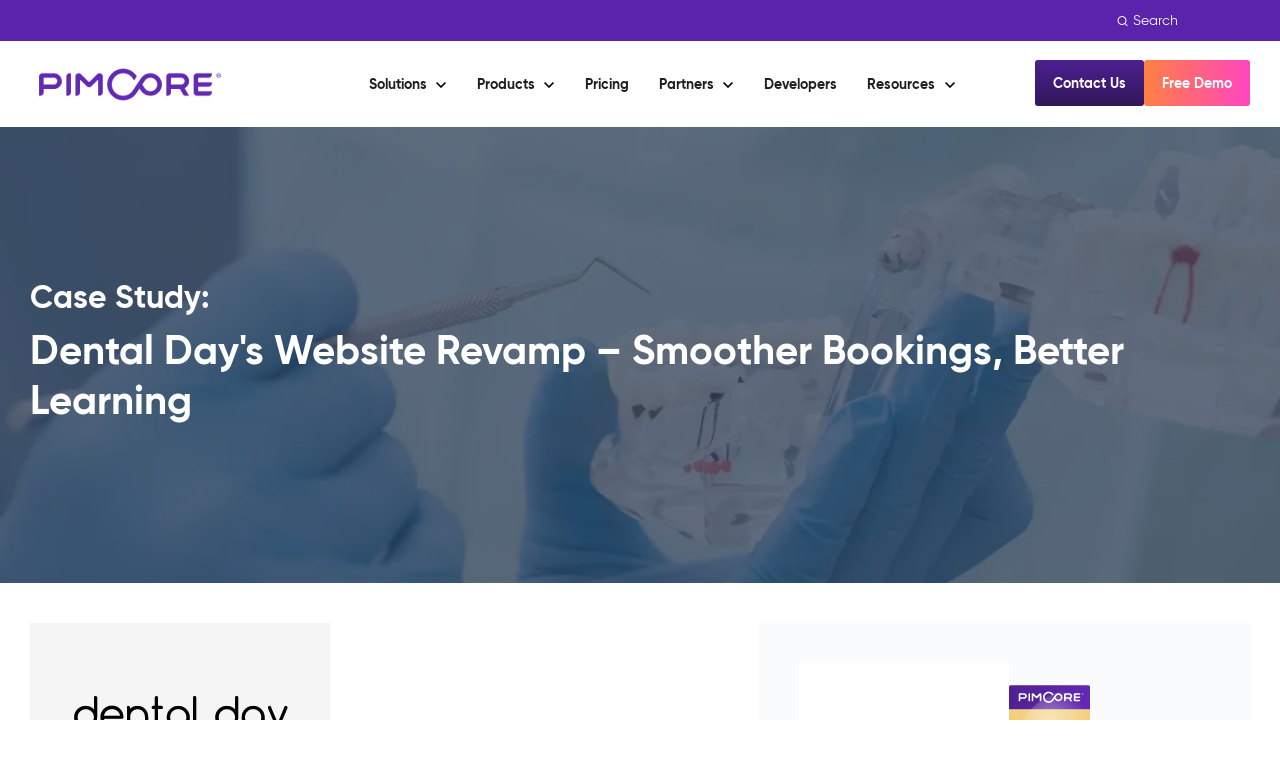

--- FILE ---
content_type: text/html;charset=utf-8
request_url: https://pimcore.com/en/customers/dental-day_c477206
body_size: 34952
content:
<!doctype html><html lang="en"><head>
    <meta charset="utf-8">    
    <title>Dental Day's Website Revamp – Smoother Bookings, Better Learning</title>
    <meta name="description" content="Discover all the different ways our customers are using Pimcore to centralize their data management operations and delivering rich digital experiences.">
    
    <link rel="SHORTCUT ICON" href="https://pimcore.com/hubfs/PIMCORE_FAVICON_Favicon_PoW.png">
    
    
        
    
    <meta name="viewport" content="width=device-width, initial-scale=1">

    
    <meta property="og:description" content="Discover all the different ways our customers are using Pimcore to centralize their data management operations and delivering rich digital experiences.">
    <meta property="og:title" content="Dental Day's Website Revamp – Smoother Bookings, Better Learning">
    <meta name="twitter:description" content="Discover all the different ways our customers are using Pimcore to centralize their data management operations and delivering rich digital experiences.">
    <meta name="twitter:title" content="Dental Day's Website Revamp – Smoother Bookings, Better Learning">

    

    
    <style>
a.cta_button{-moz-box-sizing:content-box !important;-webkit-box-sizing:content-box !important;box-sizing:content-box !important;vertical-align:middle}.hs-breadcrumb-menu{list-style-type:none;margin:0px 0px 0px 0px;padding:0px 0px 0px 0px}.hs-breadcrumb-menu-item{float:left;padding:10px 0px 10px 10px}.hs-breadcrumb-menu-divider:before{content:'›';padding-left:10px}.hs-featured-image-link{border:0}.hs-featured-image{float:right;margin:0 0 20px 20px;max-width:50%}@media (max-width: 568px){.hs-featured-image{float:none;margin:0;width:100%;max-width:100%}}.hs-screen-reader-text{clip:rect(1px, 1px, 1px, 1px);height:1px;overflow:hidden;position:absolute !important;width:1px}
</style>

<link class="hs-async-css" rel="preload" href="https://pimcore.com/hubfs/hub_generated/template_assets/1/111152184018/1768586144283/template_base.min.css" as="style" onload="this.onload=null;this.rel='stylesheet'">
<noscript><link rel="stylesheet" href="https://pimcore.com/hubfs/hub_generated/template_assets/1/111152184018/1768586144283/template_base.min.css"></noscript>
<link class="hs-async-css" rel="preload" href="https://pimcore.com/hubfs/hub_generated/template_assets/1/111152184017/1768586142517/template_base-overrides.min.css" as="style" onload="this.onload=null;this.rel='stylesheet'">
<noscript><link rel="stylesheet" href="https://pimcore.com/hubfs/hub_generated/template_assets/1/111152184017/1768586142517/template_base-overrides.min.css"></noscript>
<link rel="stylesheet" href="https://pimcore.com/hubfs/hub_generated/module_assets/1/111199511776/1744395406041/module_PC_-_Header.min.css">

<style>

  /*   mobile-search */
  .custom_mobile_menu .header__search-col-mobile .hs-search-field__desktop .hs-search-field__input {
    position: relative;
    width: 99% !important;
    height: 40px !important;
    min-height: 40px !important;
    background: transparent !important;
    border-radius: 8px !important;
    border: 1px solid #EDDFFF !important;
    color: #F8F9FA !important;
    font-size: 20px !important;
    line-height: 28px !important;
    top: 0px;
    padding-left: 38px !important;
  }

  .custom_mobile_menu .header__search-col-mobile {
    margin-bottom: 30px;
  }

  .custom_mobile_menu .header__search-col-mobile {
    position: relative;
  }

  .custom_mobile_menu .header__search-col-mobile .hs-search-field__desktop .hs-search-field__input::placeholder {
    color: #F8F9FA;
  }

  .custom_mobile_menu .header__search-col-mobile .btn-wrapper {
    position: absolute;
    top: 12px;
    left: 14px;
    z-index: 5;
  }

  .custom_mobile_menu .header__search-col-mobile .btn-wrapper .search--icon:before {
    display: none;
  }

  .custom_mobile_menu .header__search-col-mobile .btn-wrapper .search--icon span {
    display: none;
  }

  .custom_mobile_menu .header__search-col-mobile .btn-wrapper .search--icon {
    background: transparent !important;
    padding: 0;
    font-size: 0;
    line-height: 0;
    min-height: auto;
    border: 0;
  }

  .custom_mobile_menu .header__search-col-mobile .hs-search-field__form {
    gap: unset;
    flex-wrap: unset;
  }

  .custom_mobile_menu .header__search-col-mobile .btn-wrapper svg {
    width: 15px;
    height: 15px;
  }



  #hs_cos_wrapper_widget_1722580087423 .header__menu.header__menu--mobile.dl_menu.header__menu--show { display:none; }

#hs_cos_wrapper_widget_1722580087423 .header__container[data-topbar-fixed=false],
#hs_cos_wrapper_widget_1722580087423 .header__container[data-topbar-fixed=true] .header__bottom {
  background:#ffffff;
  box-shadow:15px 25px 60px rgba(0,0,0,0%);
  --border-size:0px;
}

#hs_cos_wrapper_widget_1722580087423 button.header__menu-link.header__menu-link--toggle svg,
#hs_cos_wrapper_widget_1722580087423 button.header__menu-link.header__menu-link--toggle svg path { fill:inherit; }

@media (min-width:992px) {
  #hs_cos_wrapper_widget_1722580087423 .header__container[data-topbar-fixed=false],
  #hs_cos_wrapper_widget_1722580087423 .header__container[data-topbar-fixed=true] .header__bottom {}

  #hs_cos_wrapper_widget_1722580087423 .header__button-col .cta-button { border-width:0; }
}

#hs_cos_wrapper_widget_1722580087423 .header__bottom .header__logo img {}

#hs_cos_wrapper_widget_1722580087423 .header__container.header-scroll[data-topbar-fixed=false],
#hs_cos_wrapper_widget_1722580087423 .header__container.header-scroll[data-topbar-fixed=true] .header__bottom { box-shadow:15px 25px 60px rgba(0,0,0,0%); }

#hs_cos_wrapper_widget_1722580087423 .header__menu-item { color:#1f1f1f; }

#hs_cos_wrapper_widget_1722580087423 .btn-wrapper.btn-none-wrapper .cta-button,
#hs_cos_wrapper_widget_1722580087423 .btn-wrapper.btn-none-wrapper .cta_button {
  color:#1f1f1f;
  font-family:Poppins,sans-serif;
  font-style:normal;
  font-weight:normal;
  text-decoration:none;
  border:none !important;
  padding:0 !important;
}

#hs_cos_wrapper_widget_1722580087423 .header__menu-link {
  color:inherit;
  font-size:14px;
  font-family:Poppins,sans-serif;
  font-style:normal;
  font-weight:normal;
  text-decoration:none;
  font-family:"GilroyBold";
  font-weight:700;
  line-height:20px;
}

#hs_cos_wrapper_widget_1722580087423 .header__menu-item--depth-1>.header__menu-child-toggle svg { color:inherit; }

#hs_cos_wrapper_widget_1722580087423 .header__menu-item--depth-1.header__menu-item:hover,
#hs_cos_wrapper_widget_1722580087423 .header__menu-item--depth-1.header__menu-item:focus,
#hs_cos_wrapper_widget_1722580087423 .btn-wrapper.btn-none-wrapper .cta-button:hover,
#hs_cos_wrapper_widget_1722580087423 .btn-wrapper.btn-none-wrapper .cta-button:focus,
#hs_cos_wrapper_widget_1722580087423 .btn-wrapper.btn-none-wrapper .cta_button:hover,
#hs_cos_wrapper_widget_1722580087423 .btn-wrapper.btn-none-wrapper .cta_button:focus { color:#5924AB; }

#hs_cos_wrapper_widget_1722580087423 .header__menu-item--depth-1>.header__menu-link:active,
#hs_cos_wrapper_widget_1722580087423 .header__menu-item--depth-1.header__menu-link--active-link { color:#5924AB; }

#hs_cos_wrapper_widget_1722580087423 .header__menu--desktop .header__menu-submenu { border-top:0px none #1B4332; }

#hs_cos_wrapper_widget_1722580087423 .header__menu--mobile { background-color:#ffffff; }

#hs_cos_wrapper_widget_1722580087423 .header__menu--mobile .header__menu-submenu { background-color:#ffffff; }

#hs_cos_wrapper_widget_1722580087423 .header__menu-submenu { background-color:#ffffff; }

#hs_cos_wrapper_widget_1722580087423 .header__container .header__menu-submenu .header__menu-item { color:#1F1F1F; }

#hs_cos_wrapper_widget_1722580087423 .header__container .header__menu--mobile .header__menu-submenu .header__menu-item { color:#1F1F1F; }

#hs_cos_wrapper_widget_1722580087423 .header__container .header__menu-submenu .header__menu-item:hover,
#hs_cos_wrapper_widget_1722580087423 .header__container .header__menu-submenu .header__menu-item:focus {
  background-color:#ffffff;
  color:#1F1F1F;
}

#hs_cos_wrapper_widget_1722580087423 .header__container .header__menu-submenu .header__menu-item:active,
#hs_cos_wrapper_widget_1722580087423 .header__container .header__menu-submenu .header__menu-link--active-link {
  background-color:#ffffff;
  color:#1F1F1F;
}

#hs_cos_wrapper_widget_1722580087423 .header__menu-back {
  font-family:Poppins,sans-serif;
  font-style:normal;
  font-weight:normal;
  text-decoration:none;
  color:#30343b;
  font-size:14px;
}

#hs_cos_wrapper_widget_1722580087423 .header__menu-back:hover { color:#5924AB; }

#hs_cos_wrapper_widget_1722580087423 .header__menu-announcement {
  padding-top:0.5rem;
  padding-right:1rem;
  padding-bottom:0.5rem;
  padding-left:1rem;
  margin-top:0rem;
  margin-bottom:0rem;
}

#hs_cos_wrapper_widget_1722580087423 .header__top {
  background-color:#5924AB;
  transition:background-color 250ms ease;
}

#hs_cos_wrapper_widget_1722580087423 .header__top:hover {
  background-color:#5924AB;
  transition:background-color 250ms ease;
}

#hs_cos_wrapper_widget_1722580087423 .header__menu--top .header__menu-item--depth-1:hover,
#hs_cos_wrapper_widget_1722580087423 .header__menu--top .header__menu-item--depth-1:active,
#hs_cos_wrapper_widget_1722580087423 .header__menu--top .header__menu-item--depth-1>.header__menu-link,
#hs_cos_wrapper_widget_1722580087423 .header__menu--top .header__menu-item--depth-1.header__menu-link--active-link {
  color:#FFFFFF;
  font-size:12px;
  font-family:Poppins,sans-serif;
  font-style:normal;
  font-weight:normal;
  text-decoration:none;
}

#hs_cos_wrapper_widget_1722580087423 .header__wrapper--top .lang_list_class li a,
#hs_cos_wrapper_widget_1722580087423 .header__menu--top .header__menu-link { font-size:12px; }

#hs_cos_wrapper_widget_1722580087423 .header__menu-announcement {
  text-align:CENTER;
  width:100%;
  color:#FFFFFF;
  font-size:12px;
  font-family:Poppins,sans-serif;
  font-style:normal;
  font-weight:normal;
  text-decoration:none;
}

#hs_cos_wrapper_widget_1722580087423 .search--icon,
#hs_cos_wrapper_widget_1722580087423 .hs-search-field__input { background:#F5F7F9; }

#hs_cos_wrapper_widget_1722580087423 .hs-search-field__input:not([type='radio']):not([type='checkbox']):not([type='file']):not([type='submit']) { color:#30343B; }

#hs_cos_wrapper_widget_1722580087423 .header__menu-submenu { transition:visibility 0s linear 300ms,opacity 300ms,top 300ms; }

#hs_cos_wrapper_widget_1722580087423 .header__menu-item--open>.header__menu-submenu { transition:visibility 0s linear 0s,opacity 300ms,top 300ms,transform 300ms; }

#hs_cos_wrapper_widget_1722580087423 .header__bottom .header__menu--desktop>ul.header__menu-wrapper>li>.header__menu-submenu--level-2 { display:none; }

#hs_cos_wrapper_widget_1722580087423 .header__bottom .header__menu--desktop>ul.header__menu-wrapper>li:hover>.header__menu-submenu--level-2 {
  display:flex;
  visibility:visible;
  opacity:1;
}

#hs_cos_wrapper_widget_1722580087423 .header__menu-item--depth-1[data-mega="true"] .header__menu-submenu.header__menu-submenu--level-3,
#hs_cos_wrapper_widget_1722580087423 .header__menu-item--depth-1[data-mega="true"] .header__menu-item--open>.header__menu-submenu.header__menu-submenu--level-3 { transition:unset; }

#hs_cos_wrapper_widget_1722580087423 .header__container[data-layout="mobile"] .header__menu-submenu { transition:visibility 0s linear 100ms,opacity 100ms,transform 300ms; }

#hs_cos_wrapper_widget_1722580087423 .header__container[data-layout="mobile"] .header__menu-item--open>.header__menu-submenu { transition:visibility 0s linear 0s,opacity 100ms,transform 300ms; }

  /* Mega Menu */
  .header__container[data-layout='desktop'] .header__menu-item[data-mega='true'] .header__menu-submenu button.header__menu-link {
    background-color: #ffffff;
    color: #1F1F1F !important;
  }


  .header__button-col .cta-button {
    font-family: GilroyBold !important;
    font-weight: 700 !important;
  }
  .header__container .cta-group {
    gap: 8px;
  }

  .header__button-col {
    margin-left: 67px;
    margin-top: 14px;
  }

  .header__container[data-layout=desktop] .hs-search-field__form button {
    background: transparent !important;
    min-height: unset;
    box-shadow: none !important;
    border: none !important;
    transition: none;
  }

  .header__container[data-layout=desktop] .hs-search-field__form button:before {
    display: none;
  }

  .header__container[data-layout=desktop] .search {
    height: auto;
    width: auto;
    margin: 0;
  }


  .header__container[data-layout=desktop] .hs-search-field__form button span {
    color: var(--light);
    text-align: center;

    /* Small */
    font-size: 14px;
    font-style: normal;
    font-weight: 300;
    line-height: 20px; /* 142.857% */
    font-family: GilroyRegular;
  }

  .header__container[data-layout=desktop] .hs-search-field__form button {
    /*     display: flex;
    gap: 4px; */
  }

  .header__container[data-layout=desktop] .hs-search-field__form button svg {
    width: 13px;
    color: var(--white);
    height: 12px;
    margin-right: 4px;
  }


  .hs-search-field__desktop .hs-search-field__input {
    height: 25px !important;
    min-height: 25px !important;
    top: -1px;
  }

  .header__container[data-layout=desktop] .search.buttons-true {
    position: relative;
  }

  .header__container[data-layout=desktop] .search.buttons-true svg path {
    fill: #000;
    position: relative;
    top: 6px;
  }


  .header__container[data-layout=desktop] .search.buttons-true.closed svg path {
    fill: #fff;
  }

  .header__container[data-layout=desktop] .hs-search-field__form button.closed span {
    display: block;
  }

  .header__container[data-layout=desktop] .search.buttons-true.closed span {
    display: block;
  }

  .header__container[data-layout=desktop] .search.buttons-true span {
    display: none;
  }

  header.header__container .header__top {
    min-height: 40px;
    /*     padding: 10px 0px; */
    padding: 10px 0px 7px;
  }


  .header__container[data-layout=desktop] .buttons-true.closed .hs-search-field__button {
    /*     top: 0;
    right: 0; */
  }

  .header__container[data-layout=desktop] .buttons-true .hs-search-field__button {
    position: relative;
    /*     top: 4px;
    right: 6px; */
  }
  .header__top.header__top-announcement .header__wrapper {
    justify-content: flex-end;
  }
  .about-content-wrapper .inner {
    padding: 0px 32px;
  }



  .header__bottom .about-content-wrap {
    width: 100%;
    color: var(--body_color);
    display: none;
  }

  .header__bottom .header__menu--desktop>ul.header__menu-wrapper>li:hover>.header__menu-submenu--level-2 .about-content-wrap {
    display: block;
  }
  .header__bottom .menu_card_inner {
    width: 100%;
    margin-right: 25px;
    display: none;
  }

  .header__bottom .header__menu--desktop>ul.header__menu-wrapper>li:hover>.header__menu-submenu--level-2 .menu_card_inner {
    display: block;
  }
  .header__bottom .about-content-wrap .inner {
    padding: 0 25px;
  }
  .header__bottom .header__menu-submenu--level-2 .menu_link_card_wrp {
    display: flex;
    /*     gap: 8px; */
  }

  .header__bottom .header__menu-submenu--level-2 .menu_link_card_wrp .menu_link_icon {
    min-width: 44px;
  }

  .header__bottom .header__menu-submenu--level-2 .menu_link_card_wrp .menu_link_icon .menu_icon {
    width: 24px;
  }


  .header__bottom .header__menu-submenu--level-2 .menu_link_card_wrp .menu_link_text_wrp span.menu_tx {
    font-size: 20px;
    font-style: normal;
    line-height: 25px;
    font-family: GilroyBold;
  }

  .header__bottom .header__menu--desktop>ul.header__menu-wrapper>li>.header__menu-submenu--level-2 {
    min-width: 280px;
  }


  .header__bottom .header__menu-submenu--level-3 .menu_link_card_wrp {
    display: flex;
    /*     gap: 8px; */
  }

  .header__bottom .header__menu-submenu--level-3 .menu_link_card_wrp .menu_link_icon {
    min-width: 44px;
  }

  .header__bottom .header__menu-submenu--level-3 .menu_link_card_wrp .menu_link_icon img.menu_icon {
    width: 24px;
  }


  .header__bottom .header__menu-submenu--level-3 .menu_link_card_wrp .menu_link_text_wrp .menu_tx {
    color: var(--supporting_colors1);
    font-size: 20px;
    font-style: normal;
    line-height: 25px; /* 125% */
    font-family: GilroyBold;
    font-weight: 700;
    display: block;
    padding-bottom: 8px;
  }

  .header__bottom .header__menu-submenu--level-3 .menu_link_card_wrp .menu_link_text_wrp .menu_des {
    color: var(--body_color);
    font-size: 16px;
    font-style: normal;
    font-weight: 400;
    line-height: 24px; /* 150% */
    font-family: GilroyRegular;
  }


  .header__bottom .header__menu-submenu .header__menu-item button.header__menu-link {

    font-size: 16px !important;
    font-style: normal;
    font-weight: 500;
    line-height: 26px; /* 162.5% */
    font-family: "GilroyMedium" !important;
    font-weight: 500 !important;
  }

  @media(min-width:992px){
    .header__bottom .header__menu-submenu .header__menu-item button.header__menu-link {
      color: var(--supporting_colors14) !important;
    }

    .header__bottom .header__menu-submenu .header__menu-item button.header__menu-link span {
      color: var(--supporting_colors14) !important;
      text-transform: uppercase;
    }
  }



  .header__bottom .about-content-wrap .inner {
    padding-top: 20px;
  }

  .header__bottom .about-content-wrap .inner h3 {
    margin-bottom: 16px;
  }

  .header__bottom .about-content-wrap .inner p:last-child {
    margin-bottom: 0;
  }

  .header__bottom .about-content-wrap .inner .about-content {
    margin-bottom: 20px;
  }

  .header__bottom .about-content-wrap .about_menu_wrp .hs-menu-wrapper > ul {
    margin: 0;
    padding: 0;
    list-style: none;
  }

  .header__bottom .about-content-wrap .about_menu_wrp .hs-menu-wrapper > ul > li >a {
    color: var(--primary);
    font-size: 14px;
    font-style: normal;
    line-height: 21px;
    font-family: GilroyBold;
    font-weight: 700;
    display: inline-block;
    padding: 12px 0px;
    position: relative;
  }


  .header__bottom .about-content-wrap .about_menu_wrp .hs-menu-wrapper > ul > li >a:after {
    position: absolute;
    right: -20px;
    content: '';
    background-image: url(https://pimcore.com/hubfs/raw_assets/public/sr-pimcore/images/rgt_arrow.png);
    width: 10px;
    height: 10px;
    top: 17px;
  }




  .header__bottom .menu_card_inner .menu_card_conts {
    padding: 20px;

    color: rgba(31, 31, 31,1.0); 

  }

  .header__bottom .menu_card_inner {
    height: 100%;
  }

  .header__bottom .menu_card_inner .bg-wrp {
    width: 100%;
    height: 100%;
    background-repeat: no-repeat;
    background-position: center;
    background-size: cover;
  }

  .header__bottom .menu_card_inner .menu_card_conts .menu_card_pretitle {
    color: rgba(89, 36, 171,1.0); 
    font-size: 16px;
    font-style: normal;
    line-height: 26px; /* 162.5% */
    font-family: "GilroyMedium";
    font-weight: 500;
    margin-bottom: 10px;
  }

  .header__bottom .menu_card_inner .menu_card_conts .menu_card_heading {
    color: rgba(28, 15, 47,1.0); 
    font-size: 20px;
    font-style: normal;
    line-height: 25px; /* 125% */
    font-family: GilroyBold;
    font-weight: 700;
    margin-bottom: 10px;
  }

  .header__bottom .menu_card_inner .menu_card_conts .menu_card_content p:last-child {
    margin-bottom: 0;
  }

  .header__bottom .menu_card_inner .menu_card_conts .menu_card_content {
    margin-bottom: 30px;
  }


  .header__container[data-layout=desktop] .header__menu-item[data-mega=true] .header__menu-submenu--level-2 {
    flex-wrap: wrap;
    max-height: calc(100vh - 150px);
    overflow-y: auto;
  }

  @media(min-width:992px){
    .header__bottom ul.header__menu-wrapper .header__menu-submenu--level-2 > * {
      /*       width: 25%; */
    }
  }


  .header__bottom ul.header__menu-wrapper .header__menu-submenu--level-2 > .bottom_content_inner {
    width: 100%;
    display: flex;
    justify-content: space-between;
    padding-top: 24px;
    align-items: center;
    padding-right: 20px;
    padding-left: 20px;
    display: none;
  }

  .header__bottom .header__menu--desktop>ul.header__menu-wrapper>li:hover>.header__menu-submenu--level-2 .bottom_content_inner {
    display: flex;
  }

  .header__bottom ul.header__menu-wrapper .header__menu-submenu--level-2 > .bottom_content_inner> div {
    width: 50%;
  }

  .bottom_content_right_inner {
    display: flex;
    justify-content: end;
    gap: 35px;
  }
  .bottom_content_right_inner .bottom_list_item a {
    display: flex;
    align-items: center;
    justify-content: center;
    padding: 10px 15px;
    color: #5924ab;
    font-size: 14px;
    font-style: normal;
    line-height: 21px; /* 150% */
    font-family: GilroyBold;
    font-weight: 700;
    gap: 10px;
    padding-bottom: 0;
    padding: 0;
  }

  .header__bottom ul.header__menu-wrapper .header__menu-submenu--level-2 > .bottom_content_inner p {
    margin: 0;
    color: var(--body_color);
  }
  .header__menu-submenu a.header__menu-link:hover span.menu_tx {
    text-decoration: underline !important;
  }

  .header__bottom .about-content-wrap .about_menu_wrp .hs-menu-wrapper > ul > li >a:hover {
    text-decoration: underline;
  }

  .bottom_content_right_inner .bottom_list_item a:hover {
    text-decoration: underline;
  }

  .header__container[data-layout=desktop] .header__menu-item[data-mega=true] .inner_mega_menu {
    display: flex;
  }

  .header__container[data-layout=desktop] .header__menu-item[data-mega=true] .header__menu-item--depth-2 {
    border-left: 1px solid #e5e7ea;
  }

  html:lang(de) .header__container[data-layout=desktop] .header__menu-item[data-mega=true] .inner_mega_menu > div,
  html:lang(de) .header__container[data-layout=desktop] .header__menu-item[data-mega=true] .inner_mega_menu > li {
    width: 25%;
  }

  html:lang(de) .header__bottom .header__menu-submenu--level-3 .menu_link_card_wrp .menu_link_text_wrp .menu_tx{
    word-break: break-word;
  }

  @media(max-width:1060px) and (min-width:992px){
    html:lang(de) header.header__container .header__button-col .cta-button,
    html:lang(de) header.header__container .header__menu--desktop:not(.header__menu--top) .header__menu-item--depth-1>.header__menu-link{
      font-size: 12px !important;
    }
  }


  @media(max-width:991px){
    .hs-search-field__mobile form .hs-search-field__button:before {
      display: none;
    }

    .hs-search-field__mobile .btn-wrapper .cta-button svg {
      position: relative;
      left: -4px;
    }

    .hs-search-field__mobile .btn-wrapper .cta-button svg path {
      fill:#000;
    }
    .header__top {
      display: none !important;
    }

    .header__bottom {
      background: #FFF;
      /*       box-shadow: 15px 25px 60px 0px rgba(0, 0, 0, 0.10) !important; */
    }

    .header__container[data-layout=mobile] .header__bottom{
      padding-top: 17px;
      padding-bottom: 17px;
    }
  }

  @media(max-width:1230px){
    .products_menu_style .header__menu--desktop:not(.header__menu--top) .header__menu-item--depth-1>.header__menu-link {
      padding-left: 4px;
      padding-right: 4px;
    }
  }

  @media(max-width:1060px) and (min-width:992px){
    .products_menu_style .header__menu--desktop:not(.header__menu--top) .header__menu-item--depth-1>.header__menu-link {
      font-size: 13px !important;
    }

    .products_menu_style .header__button-col .cta-button {
      font-size: 13px;
    }

    .products_menu_style .header__bottom .header__logo img {
      max-width: 160px;
    }
  }


  @media(max-width:1300px) and (min-width:992px){
    html:lang(de) .products_menu_style .header__bottom .header__logo img {
      max-width: 130px;
    }
    html:lang(de) .products_menu_style .header__bottom .header__button-col {
      margin-left: 12px;
    }
  }

  @media(max-width:991px){
    .prdt_menu {
      display: none;
    }
  }

  @media(max-width:1250px){
    html:lang(de) header.header__container  .header__menu--desktop:not(.header__menu--top) .header__menu-item--depth-1>.header__menu-link {
      padding-left: 4px;
      padding-right: 4px;
    }
  }
  @media(max-width:1175px){
    .header__menu--desktop:not(.header__menu--top) .header__menu-item--depth-1>.header__menu-link {
      padding-left: 3px;
      padding-right: 3px;
    }

    .header__button-col .cta-button {
      padding-left: 15px !important;
      padding-right: 15px !important;
    }
    .header__button-col {
      margin-left: 12px;
    }
  }


  .prdt_menu .hs-menu-wrapper>ul>li.active-branch>a {
    color: var(--primary);
  }

  .prdt_menu .hs-menu-wrapper>ul ul li a:hover {

  }

  nav.header__menu.header__menu--desktop > ul.header__menu-wrapper > li.header__menu-item.header__menu-item--open .header__menu-link > svg,
  nav.header__menu.header__menu--desktop > ul.header__menu-wrapper > li.header__menu-item.header__menu-link--active-link .header__menu-link > svg {
    fill: #5924AB !important;
  }



  /*   Mobile-menu-style */

  .custom_mobile_menu ul {
    margin: 0;
    padding: 0;
    list-style: none;
  }

  .custom_mobile_menu ul ul {
    display: none;
  }
  .header__menu.header__menu--mobile.custom_mobile_menu {
    background: var(--Gradients-3, linear-gradient(180deg, #4D2091 0%, #31175B 100%));
    color: var(--white);
  }


  .custom_mobile_menu ul li a {
    color: var(--white);
  }

  .custom_mobile_menu ul li a:hover {
    color: var(--white);
  }

  .nav-open .header__bottom {
    background-color: #4D2091 !important;
  }

  body.transparent_header.nav-open header .header__bottom{
    background-color: #4D2091 !important;
  }

  .nav-open .header__logo img {
    filter: brightness(0) invert(1) grayscale(1) !important;
  }
  .nav-open .header__menu-toggle svg path {
    fill: #fff !important;
  }

  .nav-open .header__menu-toggle svg rect {
    fill: var(--white);
  }

  .nav-open .header__bottom {
    box-shadow: none !important;
  }


  .header__menu--mobile {
    padding-left: 24px;
    padding-right: 24px;
    padding-top: 30px;
    padding-bottom: 100px;
  }


  .custom_mobile_menu .hs-menu-wrapper > ul > li {
    margin-bottom: 40px;
    width: 100%;
    display: block;
  }

  .custom_mobile_menu .hs-menu-wrapper > ul li:last-child {
  }

  .custom_mobile_menu .hs-menu-wrapper > ul > li > a {
    color: var(--white);
    display: block;
    font-size: 24px;
    font-style: normal;
    font-weight: 400;
    line-height: 30px; /* 125% */
  }

  .custom_mobile_menu .submenu-toggle {
    position: absolute;
    right: 0;
    height: 30px;
    width: 100%;
    top: 0;
    background-color: transparent;
    cursor: pointer;
  }



  .custom_mobile_menu .submenu-toggle svg {
    position: absolute;
    right: 0;
  }

  .custom_mobile_menu .hs-menu-wrapper > ul li {
    position: relative;
  }
  .custom_mobile_menu .hs-menu-wrapper > ul >li.child-open > .submenu-toggle svg {
    transform: rotate(90deg);
  }

  .custom_mobile_menu .submenu-toggle svg {
    transition: all 0.3s ease-in-out;
    right: 10px;
  }

  .custom_mobile_menu .hs-menu-wrapper > ul > li > ul {
    padding-top: 27px;
  }

  .custom_mobile_menu .hs-menu-wrapper > ul > li > ul > li {
    margin-bottom: 20px;
  }

  .custom_mobile_menu .hs-menu-wrapper > ul > li > ul > li > a {
    color: var(--supporting_colors10);
    font-size: 24px;
    font-style: normal;
    font-weight: 400;
    line-height: 30px; /* 125% */
    padding: 10px 20px;
    display: block;
    padding-right: 40px;
  }

  .custom_mobile_menu .hs-menu-wrapper > ul > li > ul > li>  span.submenu-toggle {
    top: 0;
    height: 50px;
  }

  .custom_mobile_menu .hs-menu-wrapper > ul > li > ul > li> span.submenu-toggle svg {
    top: 15px;
    transform: rotate(90deg);
  }

  .custom_mobile_menu .hs-menu-wrapper > ul > li > ul > li> span.submenu-toggle svg path {
    fill: #DABCFF;
  }

  .custom_mobile_menu .hs-menu-wrapper > ul > li > ul ul {
    padding-top: 15px;
    padding-bottom: 20px;
    margin-left: 20px;
    border-bottom: 1px solid #DABCFF;
    margin-right: 20px;
  }

  .custom_mobile_menu .hs-menu-wrapper > ul > li > ul > li > ul > li {
    margin-bottom: 22px;
  }

  .custom_mobile_menu .hs-menu-wrapper > ul ul ul li a {
    color: var(--white);
    font-size: 20px;
    font-style: normal;
    font-weight: 500;
    line-height: 28px;
    padding: 0px 20px;
    display: block;
    padding: 0;
  }

  .custom_mobile_menu .hs-menu-wrapper > ul > li > ul > li.child-open > span.submenu-toggle svg {
    transform: rotate(0deg);
  }




  /*   Lang-css */
  nav.lang_wrp ul.lang_wrp_inner {
    margin: 0;
    line-height: normal;
    padding: 0;
  }
  nav.lang_wrp ul.lang_wrp_inner > li.header__menu-item {
    padding-left: 2rem;
  }
  nav.lang_wrp ul.lang_wrp_inner > li.header__menu-item:last-child {
    display: none !important;
  }

  nav.lang_wrp ul.lang_wrp_inner > li.header__menu-item {
    color: var(--white) !important;
  }

  nav.lang_wrp ul.lang_wrp_inner li.header__menu-item svg path {
    fill: #fff !important;
  }

  nav.lang_wrp ul.lang_wrp_inner > li.header__menu-item > .header__menu-submenu {
    top: 150%;
    left: auto;
    right: 0;
  }

  .header__top nav.lang_wrp li.header__menu-item button.header__menu-link {
    font-family: GilroyRegular !important;
    font-weight: 400 !important;
  }

  .header__top nav.lang_wrp li.header__menu-item ul .header__menu-link {
    font-family: GilroyRegular !important;
    font-weight: 400 !important;
  }

  nav.lang_wrp ul.lang_wrp_inner > li.header__menu-item:hover > ul.header__menu-submenu {
    opacity: 1;
    visibility: visible;
    display: block;
  }

  nav.lang_wrp ul.lang_wrp_inner ul.header__menu-submenu {
    display: none;
  }
  .header__menu-toggle svg rect {
    fill: #5924AB;
  }

  /*   transparent_header */

  body.transparent_header header .header__bottom {
    position: absolute;
    width: 100%;
    right: 0;
    left: 0;
    background-color: transparent !important;
  }

  /* blog-header */

  body.blog header.header__container {
    position: fixed !important;
    width: 100%;
    right: 0;
    left: 0;
    top: 0;
  }

  @media(min-width:992px){
    body.blog .header_outer {
      min-height: 127px;
    }
  }
  @media(max-width:991px){
    body.blog .header_outer {
      min-height: 79px;
    }

  }


  /*   home-page-menu */
  body.transparent_header.white_menu header.header__container {
    position: absolute;
    top: 0;
    right: 0;
    width: 100%;
    left: 0;
  }
  body.transparent_header.white_menu header li.header__menu-item button {
    color: var(--white) !important;
  }

  body.transparent_header.white_menu header nav.header__menu > ul > li > a.header__menu-link span.menu_tx{
    color: var(--white);
  }

  body.transparent_header.white_menu header button.header__menu-link.header__menu-link--toggle svg,
  body.transparent_header.white_menu header button.header__menu-link.header__menu-link--toggle path {
    fill: #fff !important;
  }

  body.transparent_header.white_menu header .header__bottom .header__logo img {
    filter: brightness(0) invert(1) grayscale(1);
  }
  body.transparent_header.white_menu .header__menu-toggle svg,
  body.transparent_header.white_menu .header__menu-toggle rect {
    fill: #fff;
  }

  .prdt_menu .hs-menu-wrapper>ul>li>a:after,
  .prdt_menu .hs-menu-wrapper>ul>li>.a:after {
    content: '';
    position: absolute;
    top: 0;
    right: 8px;
    width: 10px;
    height: 10px;
    background-repeat: no-repeat;
    top: 36%;
    background-image: url(https://pimcore.com/hubfs/raw_assets/public/sr-pimcore/images/down-chevron.png);
  }





  /* lang-mobile */
  .lang_wrp_mobile ul.lang_wrp_inner > li:last-child {
    display: none !important;
  }

  .lang_wrp_mobile ul.lang_wrp_inner > li {
    width: 100%;
    display: block;
  }

  .lang_wrp_mobile ul.lang_wrp_inner ul.header__menu-submenu {
    display: none;
    position: static;
    visibility: visible;
    opacity: initial;
    width: 100%;
    max-width: 100%;
    padding: 0;
    background: transparent !important;
    border: none;
    border-radius: unset;
    padding-top: 27px;
    box-shadow: none;
  }

  .lang_wrp_mobile ul.lang_wrp_inner > li .header__menu-child-toggle {
    width: 21px;
    height: 27px;
  }


  .lang_wrp_mobile ul.lang_wrp_inner ul.header__menu-submenu > li:hover {
    background: transparent !important;
    color: unset !important;
  }

  .lang_wrp_mobile ul.lang_wrp_inner > li > button.header__menu-link {
    padding: 0;
    color: #DABCFF !important;
    text-align: right;
    font-size: 24px !important;
    font-style: normal !important;
    line-height: 30px !important;
  }

  body.transparent_header.white_menu header .lang_wrp_mobile ul.lang_wrp_inner > li > button.header__menu-link {
    color: #DABCFF !important;
  }

  .lang_wrp_mobile ul.lang_wrp_inner ul.header__menu-submenu > li > a {
    color: var(--supporting_colors10) !important;
    font-size: 24px !important;
    font-style: normal;
    font-weight: 400;
    line-height: 30px;
    padding: 10px 20px;
    display: block;
    padding-right: 40px;
  }

  body.transparent_header.white_menu header .lang_wrp_mobile ul.lang_wrp_inner > li > button.header__menu-link svg, 
  body.transparent_header.white_menu header .lang_wrp_mobile ul.lang_wrp_inner > li > button.header__menu-link svg path{
    fill: #DABCFF !important;
  }

  .lang_wrp_mobile ul.lang_wrp_inner > li > button.header__menu-link svg, 
  .lang_wrp_mobile ul.lang_wrp_inner > li > button.header__menu-link svg path{
    fill: #DABCFF !important;
  }


  .lang_wrp_mobile span.submenu-toggle-lang {
    position: absolute;
    right: 0;
    height: 30px;
    width: 100%;
    top: 0;
    background-color: transparent;
    cursor: pointer;
  }

  .lang_wrp_mobile {
    margin-top: auto;
  }
  .lang_wrp_mobile ul.lang_wrp_inner > li.child-open svg.header__menu-child-toggle {
    transform: rotate(0deg);
  }
  .header__menu--mobile{
    flex-direction: column;
  }
</style>

<link rel="stylesheet" href="https://pimcore.com/hubfs/hub_generated/module_assets/1/114964925396/1744395464545/module_PC_-_Customer_Success.min.css">
<link rel="stylesheet" href="https://pimcore.com/hubfs/hub_generated/template_assets/1/112035524589/1768586137494/template_slick.min.css">
<link rel="stylesheet" href="https://pimcore.com/hubfs/hub_generated/module_assets/1/115087274975/1744395474517/module_PC_-_Customer_Success_Details.min.css">

<style>
  .widget_1726134413382 {
border-top: 0px none #e5e7ea;
border-bottom: 0px none #e5e7ea;

}.widget_1726134413382.sr-padding-custom,
.widget_1726134413382 .sr-padding-custom {
padding-top: 0px;
padding-right: 0rem;
padding-bottom: 0px;
padding-left: 0rem;
margin-top: 0rem;
margin-bottom: 0rem;
;
}
  .hs-ctmr-detls-wrap .left-col-content h5,
  .hs-ctmr-detls-wrap .top-section h2,
  .tw-col-wrapper .content-col h4,
  .hs-ctmr-detls-wrap .content-col-body h2,
  .case-study-two-col2 .item h5,
  .case-ctsmrkeyfact-3 .keyfacts .item h2,
  .partner-quote .partner-flex h6,
  .tw-col-wrapper .content-col p,
  .partner-quote .partner-flex p{
    color:var(--tertiary)
  }
</style>


<style>
  .tw-col-wrapper .add-read-more {
    position: relative;
  }
  .tw-col-wrapper .close-accordion {display: none;}
  .tw-col-wrapper .close-accordion svg {
    transform: rotate(180deg);
  }
  .tw-col-wrapper .read-button {
    cursor: pointer;
  }
  .tw-col-wrapper .right-col.active .add-read-more {
    max-height: none;
    overflow: visible;
  }
  .tw-col-wrapper .right-col.active  .close-accordion {
    display: block;
  }
  .tw-col-wrapper .right-col.active .read-button.read-more {
    display: none;
  }
  .tw-col-wrapper .add-read-more p:last-child {
    margin-bottom: 0;
  }
  .hs-ctmr-detls-wrap .container-fluid {
    padding: 0;
  }
  .case-study-banner1 {
    padding: 150px 0px;
    color: var(--white);
    background-position: center;
    background-repeat: no-repeat;
    background-size: cover;
    position: relative;
  }
  .case-study-banner1 .heading {
    color: var(--white);
  }
  .case-study-banner1:after {
    content: '';
    position: absolute;
    width: 100%;
    height: 100%;
    top: 0;
    bottom: 0;
    right: 0;
    left: 0;
    background-color: rgb(30 12 54 / 50%);
  }
  .case-study-banner1 .container {
    position: relative;
    z-index: 2;
  }
  .case-study-two-col2 {
    padding: 40px 0px;
  }
  .case-study-two-col2 .right-col-inner {
    width: 100%;
    padding: 40px;
    background-color: var(--supporting_colors18);
  }
  .case-study-two-col2 .rightcol-logo-flex {
    display: flex;
    flex-wrap: wrap;
    gap: 50px;
    margin-bottom: 20px;
    align-items: center;
  }
  .case-study-two-col2 .item {
    margin-bottom: 20px;
  }
  .case-study-two-col2 .item ul {
    margin: 0;
  }
  .case-study-two-col2 .item ul li {
    display: inline-block;
  }
  .case-study-two-col2 .item ul li a {

    color: var(--primary);
    text-transform: capitalize;
  }
  .solution_wrap {
    color: var(--primary);
  }
  .case-study-two-col2 .item ul li a:hover {
    text-decoration-line: underline;

  }
  .rgt_btmbtn-col {margin-top: 30px;}
  /*   2-section-style-end */


  /*   3-section-style */
  .case-ctsmrkeyfact-3 {
    padding: 40px 0 50px;
  }
  .case-ctsmrkeyfact-3 .top-section {
    text-align: center;
    margin-bottom: 40px;
  }
  .case-ctsmrkeyfact-3 .keyfacts .item {
    text-align: center;
    color: var(--tertiary);
  }
  .case-ctsmrkeyfact-3 .keyfacts .item h2 {
    font-size: 62px;
    font-style: normal;
    line-height: 110.667%;
    font-family: GilroyBold;
    font-weight: 700;
  }
  .case-ctsmrkeyfact-3 .keyfacts .item p {
    font-size: 20px;
    font-style: normal;
    font-family: GilroyMedium;
    font-weight: 500;
  }
  /*   3-section-style-end */
  .tw-col-wrapper {
    padding: 40px 0px;
  }
  .case-ctsmrkeyfact-3 {
    margin-bottom: 20px;
  }
  .tw-col-wrapper .container > .row {
    align-items: flex-start;
  }
  .tw-col-wrapper .img-col {
    text-align: center;
  }
  .tw-col-wrapper .content-col h4 {
    margin-bottom: 24px;
  }
  .tw-col-wrapper .content-col a.cta_button {
    font-size: 14px;
    font-family: GilroyBold;
    font-weight: 700;
    line-height:  150%;
  }
  .tw-col-wrapper.solution-col-wrapper6 .container > .row{
    flex-direction: row-reverse;
  }
  .customer-quote {
    padding: 40px 0px;
    margin-top: 40px;
    margin-bottom: 40px;
  }
  .customer-quote .img-col {
    text-align: center;
  }
  .customer-quote .content-col {
    background: var(--Supporting-2, #351760);
    color: var(--white);
    padding: 40px 75px;
    position: relative;
  }
  .customer-quote .right-col {
    position: relative;
  }
  .customer-quote .right-col .border {
    width: 97%;
    height: 100%;
    position: absolute;
    top: -15px;
    right: 0;
    left: 0;
    background-color: #59D5F3;
    display: none;
  }
  .customer-quote .left-col {
    align-items: center;
    display: flex;
    justify-content: center;
  }
  .customer-quote .content-col:before {
    width: 100%;
    content: '';
    position: absolute;
    height: 100%;
    top: -15px;
    left: -15px;
    background-color: #59D5F3;
    z-index: -1;
  }
  .customer-quote .content-col * {
    position: relative;
    z-index: 1;
  }
  .customer-quote .content-col svg {
    margin-bottom: 20px;
  }
  .customer-quote .img-col img {
    border-radius: 100%;
  }
  .partner-quote {
    padding: 40px 0px;
  }
  .partner-quote .left-col {
    display: flex;
    align-items: center;
    justify-content: center;
  }
  .partner-quote .content-col {
    background: var(--Supporting-16, #F5F7F9);
    padding: 30px 50px;
  }
  .partner-quote .content-col .content-text svg {
    margin-bottom: 30px;
  }
  .partner-quote .partner-flex {
    display: flex;
    align-items: center;
    flex-wrap: wrap;
    gap: 10px;
  }
  .partner-quote .partner-flex .partner-img img {
    width: 63px;
    height: 63px;
    border-radius: 100px;
    object-fit: cover;
  }
  .partner-quote .partner-flex p {
    margin: 0;
    font-size: 14px;
  }
  .partner-quote .partner-flex h6 {
    margin-bottom: 0;
  }
  .case-keyresult9 {
    text-align: center;
    background-color: var(--primary);
    padding: 40px 0px;
    color: var(--white);
    margin-top: 40px;
  }
  .case-keyresult9 .top-section {
    margin-bottom: 30px;
  }
  .case-keyresult9 .top-section h2 {
    color: var(--white);
  }
  .case-keyresult9 .item .item-inner {
    display: flex;
    flex-direction: column;
    align-items: center;
    gap: 24px;
  }
  .case-keyresult9 .item h2 {
    color: var(--white);
  }
  .case-keyresult9 .item .item-inner p:last-child {
    margin-bottom: 0;
  }
  .case-ctsmrkeyfact-3 .keyfacts.row {
    align-items: center;
    justify-content: center;
  }
  .case-keyresult9 .keyfacts {
    justify-content: center;
    align-items: center;
  }
  .image-glry10 {
    padding: 40px 0px 60px;
    margin: 10px 0px;
  }
  .image-glry10 .top-section {
    margin-bottom: 30px;
    text-align: center;
  }
  .image-glry10 .sliderwrap ul {
    list-style: none;
    margin-bottom: 0;
    padding: 0;
  }
  .image-glry10 .sliderwrap > ul ul.slick-dots {
    bottom: -54px;
  }
  .image-glry10 .sliderwrap > ul button:before {
    display: none;
  }
  .image-glry10 .sliderwrap > ul ul.slick-dots button {
    background: #5924AB;
  }
  .image-glry10 .sliderwrap > ul ul.slick-dots li,
  .image-glry10 .sliderwrap > ul ul.slick-dots li button {
    width: 14px;
    height: 14px;
  }
  .image-glry10 img {
    display: block;
    width: 100% !important;
    aspect-ratio: 16 / 9;
  }
  .image-glry10 .sliderwrap button.custom-prev {
    left: -60px;
  }
  .image-glry10 .sliderwrap button.custom-next {
    right: -45px;
  }
  .image-glry10 .sliderwrap .slick-arrow svg:hover path {
    fill: var(--white);
  }
  .image-glry10 .sliderwrap .slick-arrow svg:hover circle {
    fill: var(--primary);
  }
  .image-glry10 .slick-arrow {
    z-index: 9;
  }
  @media(max-width:1300px){
    .image-glry10 .sliderwrap button.custom-next{
      right: 25px;
    }
    .image-glry10 .sliderwrap button.custom-prev{
      left: 15px;
    }
  }
  @media(max-width:767px){
    .customer-quote .left-col {
      margin-bottom: 40px;
    }
    .partner-quote .content-col {
      padding: 30px;
    }
    .customer-quote .content-col {
      padding: 40px;
    }
    .tw-col-wrapper .img-col {
      margin-bottom: 30px;
    }
    .customer-quote {
      margin: 10px 0px;
    }
    .partner-quote .left-col {
      margin-bottom: 30px;
    }
    .case-ctsmrkeyfact-3 {
      margin-bottom: 0;
    }
    .case-study-two-col2 .right-col-inner {
      padding: 24px;
    }
  }

</style>

<link rel="stylesheet" href="https://pimcore.com/hubfs/hub_generated/module_assets/1/115468811503/1744395491715/module_PC_-_Customer_Case_Studies_Slider.min.css">

<style>
  .widget_1726488189294 {
border-top: 0px none #e5e7ea;
border-bottom: 0px none #e5e7ea;

}
/* sm-custom_padding */
.widget_1726488189294.sr-padding-custom,
.widget_1726488189294 .sr-padding-custom {
padding-top: 3rem;
padding-right: 0rem;
padding-bottom: 3rem;
padding-left: 0rem;
margin-top: 0rem;
margin-bottom: 0rem;

}
/* md-custom_padding */
@media(min-width: 768px)and (max-width: 991.99px){
.widget_1726488189294.sr-padding-custom,
.widget_1726488189294 .sr-padding-custom {
padding-top: 4rem;
padding-right: 0rem;
padding-bottom: 4rem;
padding-left: 0rem;
margin-top: 0rem;
margin-bottom: 0rem;

}
}
/* lg-padding */
@media(min-width: 992px) {
.widget_1726488189294.sr-padding-custom,
.widget_1726488189294 .sr-padding-custom {
padding-top: 100px;
padding-right: 0rem;
padding-bottom: 100px;
padding-left: 0rem;
margin-top: 0rem;
margin-bottom: 0rem;
;
}
}
  .widget_1726488189294 .sr-card {
    padding: 2.5rem;
;}
  .widget_1726488189294 .blaze-track-container {
    
    
    
    box-shadow:  15px 25px 60px 0px rgba(0, 0, 0, 10%);
    
  }

  .sr-case-studies-slider-02 .author-name {
    color:var(--body_color);
  }
  .sr-case-studies-slider-02 .author-details .item ul li a {
    color: var(--primary);
    font-weight: 400;
    line-height: 1.5;
  }

</style>

<link class="hs-async-css" rel="preload" href="https://pimcore.com/hubfs/hub_generated/template_assets/1/111153447381/1768586142797/template_blaze-slider.min.css" as="style" onload="this.onload=null;this.rel='stylesheet'">
<noscript><link rel="stylesheet" href="https://pimcore.com/hubfs/hub_generated/template_assets/1/111153447381/1768586142797/template_blaze-slider.min.css"></noscript>
<link rel="stylesheet" href="https://pimcore.com/hubfs/hub_generated/module_assets/1/115551744500/1744395494153/module_PC_-_Customer_Success_Partners.min.css">

<style>
  .widget_1726553619015 {background: linear-gradient(to right, rgba(77, 32, 145, 1), rgba(49, 23, 91, 1));
border-top: 0px none #e5e7ea;
border-bottom: 0px none #e5e7ea;

}
  
  


  @media(min-width:1200px){
    .hs-clients-carousel-01.marge-top-section {
      margin-top: -144px;

    }
  }

  .hs-clients-carousel-01{
    position: relative;
  }


  .hs-clients-carousel-01 .slider-wrp > .row {
    display: flex;
    align-items: center;
    width: 100%;
    justify-content: space-between;


  }


  .hs-clients-carousel-01 .slider-title p:last-child {
    margin-bottom: 0;
  }

  .hs-clients-carousel-01 .slider-title {
    color: var(--white);
  }
  .hs-clients-carousel-01 .slider-title p {
    display: flex;
    align-items: center;
    justify-content: center;
    flex-wrap: wrap;
  }

  .hs-clients-carousel-01 .slider-title h1 {
    margin: 0;
    color: var(--white);

    margin: 0 5px;
  }
  .hs-clients-carousel-01.ctmr-partner-logos img {
    filter: invert(1);
  }
  .hs-clients-carousel-01 .slider-title p span {
    font-family: GilroyBold;
    font-weight: 700;
    color: var(--white);
    margin: 0 5px;
    line-height: 1.25;
    font-size: 40px;
  }
  .hs-clients-carousel-01 .slider-title p span {
    background: linear-gradient(100deg, #F39466 0%, #F25C92 100%);
    background-clip: text;
    -webkit-background-clip: text;
    -webkit-text-fill-color: transparent;
  }

  @media(max-width:1199px){
    .hs-clients-carousel-01.marge-top-section img {
      filter: brightness(0.5);
    }

    .hs-clients-carousel-01.marge-top-section .slider-title,
    .hs-clients-carousel-01.marge-top-section .slider-title p span {
      color: #1F1F1F;
    }

    .hs-clients-carousel-01 .slider-title h1 {
      color: inherit;
    }
    .hs-clients-carousel-01 .slider-wrp{
      /*       flex-direction: column; */
    }
  }


  @media(max-width:991px){
    .hs-clients-carousel-01 .slider-title p span {
      font-size: 20px;
    }
  }


</style>

<link rel="stylesheet" href="https://pimcore.com/hubfs/hub_generated/module_assets/1/116087104961/1747034628647/module_PC_-_Demo_Request.min.css">

<style>
  .popup {
    display: none;

  }


  .popup .popup-image {
    margin-bottom: 42px;
  }
  .popup-close {
    width: 30px;
    height: 30px;
    padding-top: 4px;
    display: inline-block;
    position: absolute;
    top: 0px;
    right: 0px;
    transition: ease 0.25s all;
    -webkit transform: translate(50%, -50%);
    transform: translate(50%, -50%);
    border-radius: 1000px;
    background: rgba(0,0,0,0.8);
    font-family: Arial, sans-serif;
    font-size: 20px;
    text-align: center;
    line-height: 100%;
    color: #fff;
  }

  .popup-close:hover {
    background: rgba(0,0,0,1);
    text-decoration: none;
    color: #fff !important;
  }

  .popup form {
    gap: 20px;
  }
  .popup h3:empty {
    margin-bottom: 0;
  }

  .popup form .hs-richtext p:last-child {
    margin-bottom: 0;
  }

  .popup form textarea {
    min-height: 108px;
  }

  .popup .sr-form [type=checkbox]:checked+span:before,
  .popup .sr-form [type=checkbox]:not(:checked)+span:before{
    border: 1px solid var(--primary);
  }

  .popup .sr-form form fieldset.form-columns-0:last-of-type {
    order: 2;
  }

  .submit_button_wrp .btn-wrapper {
    width: 100%;
  }

  .submit_button_wrp .btn-wrapper a.cta-button {
    width: 100%;
    text-align: center;
    justify-content: center;
  }


  .pruducts_list_wrapper .pruducts_top_content p:last-child {
    margin-bottom: 0;
  }

  .pruducts_list_wrapper .pruducts_top_content {
    margin-bottom: 20px;
  }


  .pruducts_list_wrapper .inner_products > h6.heading {
    color: var(--supporting_colors14);
    margin-bottom: 10px;
  }

  .pruducts_list_wrapper .products_item_inner {
    border-radius: 3px;
    border: 1px solid var(--supporting_colors15);
    background: var(--white);
    padding: 10px;
    cursor: pointer;
    position:relative;
  }

  .pruducts_list_wrapper .products_item {
    margin-bottom: 20px;
  }

  .pruducts_list_wrapper .products_item_inner .title h6 {
    color: var(--supporting_colors1);
    margin-bottom: 0;
  }

  .pruducts_list_wrapper .products_item_inner .icon {
    margin-bottom: 8px;
  }

  .pruducts_list_wrapper .products_item_inner:hover {
    border: 1px solid var(--primary);
    background: var(--supporting_colors21);
  }

  .pruducts_list_wrapper .products_item_inner.active{
    border: 1px solid var(--primary);
    background: var(--supporting_colors21);
  }

  .pruducts_list_wrapper .products_item:last-child {
    margin-bottom: 0;
  }



  @media(max-width:1024px){
    .popup-inner {
      padding: 35px;
    }
  }
  @media(max-width:767px){
    .popup-inner {
      padding: 20px;
    }
  }




  .module_17422246886275 {background-image: url(https://pimcore.com/hs-fs/hubfs/01-Pimcore/01-Website/01-Home/demo_bg_wb.webp?width=1440&name=demo_bg_wb.webp);
background-size: cover;
background-position: center center;background-color: rgba(255, 255, 255, 1.0);color: rgba(31, 31, 31, 1.0);

border-top: 0px none #e5e7ea;
border-bottom: 0px none #e5e7ea;

}@media (min-width: 768px) {
.module_17422246886275 {
background-image: url(https://pimcore.com/hs-fs/hubfs/01-Pimcore/01-Website/01-Home/demo_bg_wb.webp?width=2880&name=demo_bg_wb.webp);

}
}
.module_17422246886275,
.module_17422246886275 > div {
position: relative;
}
.module_17422246886275::before {
content: "";
width: 100%;
height: 100%;
position: absolute;
top: 0;
left: 0;
background-color: rgba(52, 58, 64, 0.0);
}


/* sm-custom_padding */
.module_17422246886275.sr-padding-custom,
.module_17422246886275 .sr-padding-custom {
padding-top: 3rem;
padding-right: 0rem;
padding-bottom: 0px;
padding-left: 0rem;
margin-top: 0rem;
margin-bottom: 0rem;

}
/* md-custom_padding */
@media(min-width: 768px)and (max-width: 991.99px){
.module_17422246886275.sr-padding-custom,
.module_17422246886275 .sr-padding-custom {
padding-top: 4rem;
padding-right: 0rem;
padding-bottom: 0px;
padding-left: 0rem;
margin-top: 0rem;
margin-bottom: 0rem;

}
}
/* lg-padding */
@media(min-width: 992px) {
.module_17422246886275.sr-padding-custom,
.module_17422246886275 .sr-padding-custom {
padding-top: 50px;
padding-right: 0rem;
padding-bottom: 50px;
padding-left: 0rem;
margin-top: 0px;
margin-bottom: 0rem;
;
}
}
  .module_17422246886275 .sr-card {
    padding-top: 60px;
padding-right: 50px;
padding-bottom: 20px;
padding-left: 50px;
;background-color: var(--white);
    border: 1px solid #F38B6C;
;
    
    
    
  }



  .sr-demo-request .bottom_section .demo_inner {
    border-radius: 3px;
    border: 1px solid var(--supporting_colors14);
    background: var(--white);
    padding: 40px 30px;
    text-align: center;
    cursor: pointer;
  }
  .sr-demo-request .bottom_section .demo_inner .icon {
    margin-bottom: 10px;
  }
  .sr-demo-request .bottom_section .heading {
    margin-bottom: 10px;
  }
  .sr-demo-request .top_content {
    margin-bottom: 30px;
  }
  .sr-demo-request .bottom_section .demo_content {
    max-width: 280px;
    margin: 0 auto;
  }
  .sr-demo-request .bottom_section .demo_content p:last-child {
    margin-bottom: 0;
  }
  .sr-demo-request .bottom_section .demo_item:nth-child(2) .demo_inner {
    border: 1px solid var(--primary);
  }
  .sr-demo-request  .bottom_button {
    width: 100%;
  }
  .sr-demo-request .bottom_button .sr-spacer-top-25 {
    padding-top: 20px;
  }
  .sr-demo-request .bottom_button .btn-wrapper {width: 100%;}
  .sr-demo-request .bottom_content {
    margin-top: 20px;
  }
  .sr-demo-request .bottom_content p:last-child {
    margin-bottom: 0;
  }

  .sr-demo-request .bottom_button .btn-wrapper .cta-button {
    width: 100%;
    align-items: center;
    justify-content: center;
  }
  .sr-demo-request .bottom_section > .row {
    row-gap: 20px;
  }

  @media(max-width:767px){
    .module_17422246886275 .sr-card {
      padding: 40px 25px;
    }
    .sr-demo-request .bottom_section .demo_inner {
      min-height: auto !important;!i;!;
    }
  }

</style>

<link rel="stylesheet" href="https://pimcore.com/hubfs/hub_generated/module_assets/1/111153742820/1754406128467/module_PC_-_Footer.min.css">

		<style>
			.widget_1722577377081 {background-color: rgba(28, 15, 47, 1.0);
border-top: 0px none #e5e7ea;
border-bottom: 0px none #e5e7ea;

}.widget_1722577377081.sr-padding-custom,
.widget_1722577377081 .sr-padding-custom {
padding-top: 50px;
padding-right: 0rem;
padding-bottom: 50px;
padding-left: 0rem;
margin-top: 0rem;
margin-bottom: 0rem;
;
}
			.sr-footer-03 .button__container {
				
				
			}
			
			.sr-footer-03 ul {
				-webkit-box-pack: center;
				-ms-flex-pack: center;
				justify-content: center;
			}
			
			
			
			
			.sr-footer-03 .menu-container {
				display: flex;
				flex-direction: column;
				width: 100%;
			}
			.sr-footer-03 .menu-container .nav-logo {
				flex-direction: column;
			}
			
		
			
			.sr-footer-03 .social .icon-1,
			.sr-footer-03 .social .icon-1 svg,
			.sr-footer-03 .social .icon-1 svg g,
			.sr-footer-03 .social .icon-1 svg g path {
				background-color: #87909E;
				color: #ffffff;
				fill: #ffffff
			}
			
			.sr-footer-03 .social .icon-2,
			.sr-footer-03 .social .icon-2 svg,
			.sr-footer-03 .social .icon-2 svg g,
			.sr-footer-03 .social .icon-2 svg g path {
				background-color: #87909E;
				color: #ffffff;
				fill: #ffffff
			}
			
			.sr-footer-03 .social .icon-3,
			.sr-footer-03 .social .icon-3 svg,
			.sr-footer-03 .social .icon-3 svg g,
			.sr-footer-03 .social .icon-3 svg g path {
				background-color: #87909E;
				color: #ffffff;
				fill: #ffffff
			}
			
			.sr-footer-03 .social .icon-4,
			.sr-footer-03 .social .icon-4 svg,
			.sr-footer-03 .social .icon-4 svg g,
			.sr-footer-03 .social .icon-4 svg g path {
				background-color: #87909E;
				color: #ffffff;
				fill: #ffffff
			}
			
		</style>
	
<style>
  @font-face {
    font-family: "Poppins";
    font-weight: 700;
    font-style: normal;
    font-display: swap;
    src: url("/_hcms/googlefonts/Poppins/700.woff2") format("woff2"), url("/_hcms/googlefonts/Poppins/700.woff") format("woff");
  }
  @font-face {
    font-family: "Poppins";
    font-weight: 300;
    font-style: normal;
    font-display: swap;
    src: url("/_hcms/googlefonts/Poppins/300.woff2") format("woff2"), url("/_hcms/googlefonts/Poppins/300.woff") format("woff");
  }
  @font-face {
    font-family: "Poppins";
    font-weight: 600;
    font-style: normal;
    font-display: swap;
    src: url("/_hcms/googlefonts/Poppins/600.woff2") format("woff2"), url("/_hcms/googlefonts/Poppins/600.woff") format("woff");
  }
  @font-face {
    font-family: "Poppins";
    font-weight: 400;
    font-style: normal;
    font-display: swap;
    src: url("/_hcms/googlefonts/Poppins/regular.woff2") format("woff2"), url("/_hcms/googlefonts/Poppins/regular.woff") format("woff");
  }
</style>

    <script defer src="https://pimcore.com/hubfs/hub_generated/template_assets/1/111153447380/1768586137633/template_blaze-slider.min.js"></script>

    
<!--  Added by GoogleAnalytics4 integration -->
<script>
var _hsp = window._hsp = window._hsp || [];
window.dataLayer = window.dataLayer || [];
function gtag(){dataLayer.push(arguments);}

var useGoogleConsentModeV2 = true;
var waitForUpdateMillis = 1000;


if (!window._hsGoogleConsentRunOnce) {
  window._hsGoogleConsentRunOnce = true;

  gtag('consent', 'default', {
    'ad_storage': 'denied',
    'analytics_storage': 'denied',
    'ad_user_data': 'denied',
    'ad_personalization': 'denied',
    'wait_for_update': waitForUpdateMillis
  });

  if (useGoogleConsentModeV2) {
    _hsp.push(['useGoogleConsentModeV2'])
  } else {
    _hsp.push(['addPrivacyConsentListener', function(consent){
      var hasAnalyticsConsent = consent && (consent.allowed || (consent.categories && consent.categories.analytics));
      var hasAdsConsent = consent && (consent.allowed || (consent.categories && consent.categories.advertisement));

      gtag('consent', 'update', {
        'ad_storage': hasAdsConsent ? 'granted' : 'denied',
        'analytics_storage': hasAnalyticsConsent ? 'granted' : 'denied',
        'ad_user_data': hasAdsConsent ? 'granted' : 'denied',
        'ad_personalization': hasAdsConsent ? 'granted' : 'denied'
      });
    }]);
  }
}

gtag('js', new Date());
gtag('set', 'developer_id.dZTQ1Zm', true);
gtag('config', 'G-41P1GELNED');
</script>
<script async src="https://www.googletagmanager.com/gtag/js?id=G-41P1GELNED"></script>

<!-- /Added by GoogleAnalytics4 integration -->

<!--  Added by GoogleTagManager integration -->
<script>
var _hsp = window._hsp = window._hsp || [];
window.dataLayer = window.dataLayer || [];
function gtag(){dataLayer.push(arguments);}

var useGoogleConsentModeV2 = true;
var waitForUpdateMillis = 1000;



var hsLoadGtm = function loadGtm() {
    if(window._hsGtmLoadOnce) {
      return;
    }

    if (useGoogleConsentModeV2) {

      gtag('set','developer_id.dZTQ1Zm',true);

      gtag('consent', 'default', {
      'ad_storage': 'denied',
      'analytics_storage': 'denied',
      'ad_user_data': 'denied',
      'ad_personalization': 'denied',
      'wait_for_update': waitForUpdateMillis
      });

      _hsp.push(['useGoogleConsentModeV2'])
    }

    (function(w,d,s,l,i){w[l]=w[l]||[];w[l].push({'gtm.start':
    new Date().getTime(),event:'gtm.js'});var f=d.getElementsByTagName(s)[0],
    j=d.createElement(s),dl=l!='dataLayer'?'&l='+l:'';j.async=true;j.src=
    'https://www.googletagmanager.com/gtm.js?id='+i+dl;f.parentNode.insertBefore(j,f);
    })(window,document,'script','dataLayer','GTM-MRTR3TR');

    window._hsGtmLoadOnce = true;
};

_hsp.push(['addPrivacyConsentListener', function(consent){
  if(consent.allowed || (consent.categories && consent.categories.analytics)){
    hsLoadGtm();
  }
}]);

</script>

<!-- /Added by GoogleTagManager integration -->

    <link rel="canonical" href="https://pimcore.com/en/customers/dental-day_c477206">

<script data-cookieconsent="ignore">
    window.dataLayer = window.dataLayer || [];
    function gtag() {
        dataLayer.push(arguments);
    }
    gtag("consent", "default", {
        ad_personalization: "denied",
        ad_storage: "denied",
        ad_user_data: "denied",
        analytics_storage: "denied",
        functionality_storage: "denied",
        personalization_storage: "denied",
        security_storage: "granted",
        wait_for_update: 500,
    });
    gtag("set", "ads_data_redaction", true);
    gtag("set", "url_passthrough", false);
</script>

<script id="Cookiebot" src="https://consent.cookiebot.com/uc.js" data-cbid="bb4c01b0-79e7-4eae-9b9c-c34aa89bb490" data-blockingmode="auto" type="text/javascript"></script>

<script data-cookieconsent="ignore">(function(w,d,s,l,i){w[l]=w[l]||[];w[l].push({'gtm.start':
new Date().getTime(),event:'gtm.js'});var f=d.getElementsByTagName(s)[0],
j=d.createElement(s),dl=l!='dataLayer'?'&l='+l:'';j.async=true;j.src=
'https://www.googletagmanager.com/gtm.js?id='+i+dl;f.parentNode.insertBefore(j,f);
})(window,document,'script','dataLayer','GTM-MRTR3TR');</script> 
<meta property="og:image" content="https://pimcore.com/hubfs/00-Brand-Visual-Assets/Imagery/Pimcore_Party.jpg">
<meta property="og:image:width" content="1920">
<meta property="og:image:height" content="1080">

<meta name="twitter:image" content="https://pimcore.com/hubfs/00-Brand-Visual-Assets/Imagery/Pimcore_Party.jpg">


<meta property="og:url" content="https://pimcore.com/en/customers/dental-day_c477206">
<meta name="twitter:card" content="summary_large_image">
<meta http-equiv="content-language" content="en">





    
    <link rel="preload" href="https://pimcore.com/hubfs/hub_generated/template_assets/1/111152184035/1768586137484/template_custom-styles.min.css" as="style" onload="this.onload=null;this.rel='stylesheet'">
    <noscript><link rel="stylesheet" href="https://pimcore.com/hubfs/hub_generated/template_assets/1/111152184035/1768586137484/template_custom-styles.min.css"></noscript>
    
    
    
    
  <meta name="generator" content="HubSpot"></head>










<body class="   hs-content-id-114940783547 hs-site-page page         sr-pimcore dnd_page">
<!--  Added by GoogleTagManager integration -->
<noscript><iframe src="https://www.googletagmanager.com/ns.html?id=GTM-MRTR3TR" height="0" width="0" style="display:none;visibility:hidden"></iframe></noscript>

<!-- /Added by GoogleTagManager integration -->


  

  
  
  <div data-global-resource-path="sr-pimcore/templates/partials/site_header.html"><div class="container-fluid">
<div class="row-fluid-wrapper">
<div class="row-fluid">
<div class="span12 widget-span widget-type-cell " style="" data-widget-type="cell" data-x="0" data-w="12">

<div class="row-fluid-wrapper row-depth-1 row-number-1 dnd-section">
<div class="row-fluid ">
<div class="span12 widget-span widget-type-cell dnd-column" style="" data-widget-type="cell" data-x="0" data-w="12">

<div class="row-fluid-wrapper row-depth-1 row-number-2 dnd-row">
<div class="row-fluid ">
<div class="span12 widget-span widget-type-custom_widget dnd-module" style="" data-widget-type="custom_widget" data-x="0" data-w="12">
<div id="hs_cos_wrapper_widget_1722580087423" class="hs_cos_wrapper hs_cos_wrapper_widget hs_cos_wrapper_type_module" style="" data-hs-cos-general-type="widget" data-hs-cos-type="module">
















  

  
























<div class="header_outer">
  <header class="header__container header__container--left" data-fixed="false" data-scroll="false" data-transparent="false" data-type="mega" data-topbar-fixed="true">
    <a class="skip-main bg-dark text-white" href="#main-content">Skip to main content</a>
    <script>
      
      const header = document.querySelector('.header__container');
      const device = window.matchMedia("(max-width: 991px)");
      device.addListener(handleDeviceChange);
      function handleDeviceChange(e) {
        header.dataset.layout = e.matches ? 'mobile' : 'desktop';
      }
      handleDeviceChange(device);
    </script>
    
    
    <div class="header__top hc_header_top_main header__top-announcement">
      <div class="container-xl">
        <div class="header__wrapper header__wrapper--top header__menu--align-justify search-top" data-icons="0" data-length="1">
          
          <!-- add search -->
          
          <div class="header__search-col search closed hidden-phone buttons-true">
            
















<div class="hs-search-field hs-search-field__desktop " style="--search-bg: #F5F7F9;">
  <div class="hs-search-field__bar">
    <form data-hs-do-not-collect="true" class="hs-search-field__form" action="/hs-search-results" name="search-form">
      <div class="btn-wrapper btn-wrapper-sm">
        <button class="hs-search-field__button cta-button search--icon" aria-label="Search">
          <svg xmlns="http://www.w3.org/2000/svg" width="10" height="10" viewbox="0 0 10 10" fill="none">
            <g clip-path="url(#clip0_213_995)">
              <path d="M9.16667 8.58337L7.5 6.91671C8 6.29171 8.33334 5.45837 8.33334 4.58337C8.33334 2.50004 6.66667 0.833374 4.58334 0.833374C2.5 0.833374 0.833336 2.50004 0.833336 4.58337C0.833336 6.66671 2.5 8.33337 4.58334 8.33337C5.45834 8.33337 6.29167 8.04171 6.91667 7.50004L8.58334 9.16671C8.75 9.33337 9 9.33337 9.16667 9.16671C9.33334 9.00004 9.33334 8.75004 9.16667 8.58337ZM4.58334 7.50004C2.95834 7.50004 1.66667 6.20837 1.66667 4.58337C1.66667 2.95837 2.95834 1.66671 4.58334 1.66671C6.20834 1.66671 7.5 2.95837 7.5 4.58337C7.5 6.20837 6.20834 7.50004 4.58334 7.50004Z" fill="white" />
            </g>
            <defs>
              <clippath id="clip0_213_995">
                <rect width="10" height="10" fill="white" />
              </clippath>
            </defs>
          </svg>
          <span>Search</span>
        </button>
      </div>
      <label class="hs-search-field__label hc-label show-for-sr " for="widget_1722580087423-input">Search</label>
      <input role="search" aria-expanded="false" aria-label="This is a search field" type="search" class="hs-search-field__input" id="widget_1722580087423-input" name="q" placeholder="Search">

      
      <input type="hidden" name="type" value="SITE_PAGE">
      
      
      
      <input type="hidden" name="type" value="BLOG_POST">
      <input type="hidden" name="type" value="LISTING_PAGE">
      
      
    </form>
  </div>
  <div id="sr-messenger" class="hs-search-sr-message-container show-for-sr" role="status" aria-live="polite" aria-atomic="true">
  </div>
</div>

          </div>
          
          <!--         lang -->
          <nav class="lang_wrp hc_lang_wrp">
            <ul class="lang_wrp_inner">
            </ul>
          </nav>
          
        </div> 
      </div> 
    </div> 
    
    
    
    <div class="header__bottom hc_header_bottom_main hc_after_loding" style="display:none;">
      <div class="container-xl">
        <div class="header__wrapper header__wrapper--bottom">
          <div class="header__logo-col">
            
<div class="header__logo">
  
    <a href="https://pimcore.com/en/?hsLang=en" class="header__logo-link">
      

      
      
      <img class="header__logo-image header__logo-default " src="https://pimcore.com/hs-fs/hubfs/01-English/05-General-Downloads/pimcore_logo.png?width=200&amp;height=45&amp;name=pimcore_logo.png" loading="eager" alt="Pimcore" height="45" width="200" srcset="https://pimcore.com/hs-fs/hubfs/01-English/05-General-Downloads/pimcore_logo.png?width=100&amp;height=23&amp;name=pimcore_logo.png 100w, https://pimcore.com/hs-fs/hubfs/01-English/05-General-Downloads/pimcore_logo.png?width=200&amp;height=45&amp;name=pimcore_logo.png 200w, https://pimcore.com/hs-fs/hubfs/01-English/05-General-Downloads/pimcore_logo.png?width=300&amp;height=68&amp;name=pimcore_logo.png 300w, https://pimcore.com/hs-fs/hubfs/01-English/05-General-Downloads/pimcore_logo.png?width=400&amp;height=90&amp;name=pimcore_logo.png 400w, https://pimcore.com/hs-fs/hubfs/01-English/05-General-Downloads/pimcore_logo.png?width=500&amp;height=113&amp;name=pimcore_logo.png 500w, https://pimcore.com/hs-fs/hubfs/01-English/05-General-Downloads/pimcore_logo.png?width=600&amp;height=135&amp;name=pimcore_logo.png 600w" sizes="(max-width: 200px) 100vw, 200px">

      
      
      <img class="header__logo-image header__logo-scroll logo_mobile_scroll" src="" loading="eager" alt="">

      
      

      
    </a>
    
    </div>
  
          </div>
          

          <div class="flex-right hc-menu-section">
            <div class="header__menu-col">
              
<nav class="header__menu header__menu--desktop" aria-label="Desktop navigation">
  <ul class="header__menu-wrapper list-unstyled my-0 has-next-true">
    

  
  
  

  



  
  
  
  
  
  
  
  
  
  
  <li class="header__menu-item header__menu-item--depth-1 header__menu-item--has-submenu  hs-skip-lang-url-rewrite" data-mega="true">
    
    
    
    <button class="header__menu-link header__menu-link--toggle no-button" aria-haspopup="true" aria-expanded="false">
      <span class="show-for-sr">Show submenu for Solutions</span>
      <span>Solutions</span>
      <svg class="header__menu-child-toggle" width="10" height="7" viewbox="0 0 10 7" fill="none" xmlns="http://www.w3.org/2000/svg">
        <path fill-rule="evenodd" clip-rule="evenodd" d="M8.82082 0L5 3.82082L1.17918 0L0 1.17914L5 6.17914L10 1.17914L8.82082 0Z" fill="#fff" />
      </svg>


      </button>
      <ul class="header__menu-submenu header__menu-submenu--level-2 list-unstyled m-0">
    
  
  
  
  
  
  
  
  
  
  
  
  
  
  <li class="header__menu-item header__menu-item--depth-2 header__menu-item--has-submenu  hs-skip-lang-url-rewrite" data-mega="false">
    
    
    
    <button class="header__menu-link header__menu-link--toggle no-button" aria-haspopup="true" aria-expanded="false">
      <span class="show-for-sr">Show submenu for By Use Case</span>
      <span>By Use Case</span>
      <svg class="header__menu-child-toggle" width="10" height="7" viewbox="0 0 10 7" fill="none" xmlns="http://www.w3.org/2000/svg">
        <path fill-rule="evenodd" clip-rule="evenodd" d="M8.82082 0L5 3.82082L1.17918 0L0 1.17914L5 6.17914L10 1.17914L8.82082 0Z" fill="#fff" />
      </svg>


      </button>
      <ul class="header__menu-submenu header__menu-submenu--level-3 list-unstyled m-0">
    
  
  
  
  
  
  <li class="header__menu-item header__menu-item--depth-3   hs-skip-lang-url-rewrite" data-mega="false">
    
<a class="header__menu-link" href="https://pimcore.com/en/solutions/use-cases/omnichannel" role="button">

  <div class="menu_link_card_wrp">
    
    
    
    
    
    
    
    
    
    
    
    
    
    
    
    
    
    
    
    
    
    
    
    
    
    
    <div class="menu_link_icon">
      <img class="menu_icon" src="https://pimcore.com/hubfs/00-Brand-Visual-Assets/Icons/Features-Icons/DXP-04-omni-channel.svg" alt="Omnichannel" loading="eager" role="image" width="38" height="38">
    </div>
    
    
    
    
    
    
    
    
    
    
    
    
    
    
    
    
    
    
    
    
    
    
    
    
    
    
    
    
    
    
    
    
    
    
    
    
    
    
    
    
    
    
    
    
    
    
    
    
    
    
    
    
    
    
    
    
    <div class="menu_link_text_wrp">
      <span class="menu_tx">    Omnichannel</span>
      
      
      
      
      
      
      
      
      
      
      
      
      
      
      
      
      
      
      
      
      
      
      
      
      
      
      <span class="menu_des">Sell to everyone, everywhere.</span>
      
      
      
      
      
      
      
      
      
      
      
      
      
      
      
      
      
      
      
      
      
      
      
      
      
      
      
      
      
      
      
      
      
      
      
      
      
      
      
      
      
      
      
      
      
      
      
      
      
      
      
      
      
      
      
      
    </div>
  </div>
</a>

</li>


  
  
  
  
  <li class="header__menu-item header__menu-item--depth-3   hs-skip-lang-url-rewrite" data-mega="false">
    
<a class="header__menu-link" href="https://pimcore.com/en/solutions/use-cases/customer-experience" role="button">

  <div class="menu_link_card_wrp">
    
    
    
    
    
    
    
    
    
    
    
    
    
    
    
    
    
    
    
    
    
    
    
    
    
    
    
    
    <div class="menu_link_icon">
      <img class="menu_icon" src="https://pimcore.com/hs-fs/hubfs/01-English/05-General-Downloads/Experience.png?width=38&amp;height=38&amp;name=Experience.png" alt="Experience" loading="eager" role="image" width="38" height="38" srcset="https://pimcore.com/hs-fs/hubfs/01-English/05-General-Downloads/Experience.png?width=19&amp;height=19&amp;name=Experience.png 19w, https://pimcore.com/hs-fs/hubfs/01-English/05-General-Downloads/Experience.png?width=38&amp;height=38&amp;name=Experience.png 38w, https://pimcore.com/hs-fs/hubfs/01-English/05-General-Downloads/Experience.png?width=57&amp;height=57&amp;name=Experience.png 57w, https://pimcore.com/hs-fs/hubfs/01-English/05-General-Downloads/Experience.png?width=76&amp;height=76&amp;name=Experience.png 76w, https://pimcore.com/hs-fs/hubfs/01-English/05-General-Downloads/Experience.png?width=95&amp;height=95&amp;name=Experience.png 95w, https://pimcore.com/hs-fs/hubfs/01-English/05-General-Downloads/Experience.png?width=114&amp;height=114&amp;name=Experience.png 114w" sizes="(max-width: 38px) 100vw, 38px">
    </div>
    
    
    
    
    
    
    
    
    
    
    
    
    
    
    
    
    
    
    
    
    
    
    
    
    
    
    
    
    
    
    
    
    
    
    
    
    
    
    
    
    
    
    
    
    
    
    
    
    
    
    
    
    
    
    <div class="menu_link_text_wrp">
      <span class="menu_tx">    Experience</span>
      
      
      
      
      
      
      
      
      
      
      
      
      
      
      
      
      
      
      
      
      
      
      
      
      
      
      
      
      <span class="menu_des">Wow your customers!</span>
      
      
      
      
      
      
      
      
      
      
      
      
      
      
      
      
      
      
      
      
      
      
      
      
      
      
      
      
      
      
      
      
      
      
      
      
      
      
      
      
      
      
      
      
      
      
      
      
      
      
      
      
      
      
    </div>
  </div>
</a>

</li>


  
  
  
  
  <li class="header__menu-item header__menu-item--depth-3   hs-skip-lang-url-rewrite" data-mega="false">
    
<a class="header__menu-link" href="https://pimcore.com/en/solutions/use-cases/total-cost-of-ownership" role="button">

  <div class="menu_link_card_wrp">
    
    
    
    
    
    
    
    
    
    
    
    
    
    
    
    
    
    
    
    
    
    
    
    
    
    
    
    
    
    
    <div class="menu_link_icon">
      <img class="menu_icon" src="https://pimcore.com/hs-fs/hubfs/01-English/05-General-Downloads/TCO.png?width=38&amp;height=38&amp;name=TCO.png" alt="Total-Cost-of-Ownership" loading="eager" role="image" width="38" height="38" srcset="https://pimcore.com/hs-fs/hubfs/01-English/05-General-Downloads/TCO.png?width=19&amp;height=19&amp;name=TCO.png 19w, https://pimcore.com/hs-fs/hubfs/01-English/05-General-Downloads/TCO.png?width=38&amp;height=38&amp;name=TCO.png 38w, https://pimcore.com/hs-fs/hubfs/01-English/05-General-Downloads/TCO.png?width=57&amp;height=57&amp;name=TCO.png 57w, https://pimcore.com/hs-fs/hubfs/01-English/05-General-Downloads/TCO.png?width=76&amp;height=76&amp;name=TCO.png 76w, https://pimcore.com/hs-fs/hubfs/01-English/05-General-Downloads/TCO.png?width=95&amp;height=95&amp;name=TCO.png 95w, https://pimcore.com/hs-fs/hubfs/01-English/05-General-Downloads/TCO.png?width=114&amp;height=114&amp;name=TCO.png 114w" sizes="(max-width: 38px) 100vw, 38px">
    </div>
    
    
    
    
    
    
    
    
    
    
    
    
    
    
    
    
    
    
    
    
    
    
    
    
    
    
    
    
    
    
    
    
    
    
    
    
    
    
    
    
    
    
    
    
    
    
    
    
    
    
    
    
    <div class="menu_link_text_wrp">
      <span class="menu_tx">    Total-Cost-of-Ownership</span>
      
      
      
      
      
      
      
      
      
      
      
      
      
      
      
      
      
      
      
      
      
      
      
      
      
      
      
      
      
      
      <span class="menu_des">Reduce your Total Cost of Ownership</span>
      
      
      
      
      
      
      
      
      
      
      
      
      
      
      
      
      
      
      
      
      
      
      
      
      
      
      
      
      
      
      
      
      
      
      
      
      
      
      
      
      
      
      
      
      
      
      
      
      
      
      
      
    </div>
  </div>
</a>

</li>


  
  
  
  
  <li class="header__menu-item header__menu-item--depth-3   hs-skip-lang-url-rewrite" data-mega="false">
    
<a class="header__menu-link" href="https://pimcore.com/en/solutions/use-cases/time-to-market" role="button">

  <div class="menu_link_card_wrp">
    
    
    
    
    
    
    
    
    
    
    
    
    
    
    
    
    
    
    
    
    
    
    
    
    
    
    
    
    
    
    
    
    <div class="menu_link_icon">
      <img class="menu_icon" src="https://pimcore.com/hs-fs/hubfs/01-English/05-General-Downloads/T2M.png?width=38&amp;height=38&amp;name=T2M.png" alt="Time-to-Market" loading="eager" role="image" width="38" height="38" srcset="https://pimcore.com/hs-fs/hubfs/01-English/05-General-Downloads/T2M.png?width=19&amp;height=19&amp;name=T2M.png 19w, https://pimcore.com/hs-fs/hubfs/01-English/05-General-Downloads/T2M.png?width=38&amp;height=38&amp;name=T2M.png 38w, https://pimcore.com/hs-fs/hubfs/01-English/05-General-Downloads/T2M.png?width=57&amp;height=57&amp;name=T2M.png 57w, https://pimcore.com/hs-fs/hubfs/01-English/05-General-Downloads/T2M.png?width=76&amp;height=76&amp;name=T2M.png 76w, https://pimcore.com/hs-fs/hubfs/01-English/05-General-Downloads/T2M.png?width=95&amp;height=95&amp;name=T2M.png 95w, https://pimcore.com/hs-fs/hubfs/01-English/05-General-Downloads/T2M.png?width=114&amp;height=114&amp;name=T2M.png 114w" sizes="(max-width: 38px) 100vw, 38px">
    </div>
    
    
    
    
    
    
    
    
    
    
    
    
    
    
    
    
    
    
    
    
    
    
    
    
    
    
    
    
    
    
    
    
    
    
    
    
    
    
    
    
    
    
    
    
    
    
    
    
    
    
    <div class="menu_link_text_wrp">
      <span class="menu_tx">    Time-to-Market</span>
      
      
      
      
      
      
      
      
      
      
      
      
      
      
      
      
      
      
      
      
      
      
      
      
      
      
      
      
      
      
      
      
      <span class="menu_des">Outpace everyone.</span>
      
      
      
      
      
      
      
      
      
      
      
      
      
      
      
      
      
      
      
      
      
      
      
      
      
      
      
      
      
      
      
      
      
      
      
      
      
      
      
      
      
      
      
      
      
      
      
      
      
      
    </div>
  </div>
</a>

</li>


  


  </ul>



<!-- right-card -->






<!-- left-card -->










<!-- bottom-content -->











</li>


  
  
  
  
  
  
  
  
  
  
  
  
  
  
  
  
  
  
  
  
  <li class="header__menu-item header__menu-item--depth-2 header__menu-item--has-submenu  hs-skip-lang-url-rewrite" data-mega="false">
    
    
    
    <button class="header__menu-link header__menu-link--toggle no-button" aria-haspopup="true" aria-expanded="false">
      <span class="show-for-sr">Show submenu for By Industries</span>
      <span>By Industries</span>
      <svg class="header__menu-child-toggle" width="10" height="7" viewbox="0 0 10 7" fill="none" xmlns="http://www.w3.org/2000/svg">
        <path fill-rule="evenodd" clip-rule="evenodd" d="M8.82082 0L5 3.82082L1.17918 0L0 1.17914L5 6.17914L10 1.17914L8.82082 0Z" fill="#fff" />
      </svg>


      </button>
      <ul class="header__menu-submenu header__menu-submenu--level-3 list-unstyled m-0">
    
  
  
  
  
  
  <li class="header__menu-item header__menu-item--depth-3   hs-skip-lang-url-rewrite" data-mega="false">
    
<a class="header__menu-link" href="https://pimcore.com/en/solutions/industries/retail-industry" role="button">

  <div class="menu_link_card_wrp">
    
    
    
    
    
    
    
    
    
    
    
    
    
    
    
    
    
    
    
    
    
    
    
    
    
    
    
    
    
    
    
    
    
    
    
    
    
    
    <div class="menu_link_icon">
      <img class="menu_icon" src="https://pimcore.com/hs-fs/hubfs/01-English/05-General-Downloads/shop.png?width=38&amp;height=38&amp;name=shop.png" alt="Retail" loading="eager" role="image" width="38" height="38" srcset="https://pimcore.com/hs-fs/hubfs/01-English/05-General-Downloads/shop.png?width=19&amp;height=19&amp;name=shop.png 19w, https://pimcore.com/hs-fs/hubfs/01-English/05-General-Downloads/shop.png?width=38&amp;height=38&amp;name=shop.png 38w, https://pimcore.com/hs-fs/hubfs/01-English/05-General-Downloads/shop.png?width=57&amp;height=57&amp;name=shop.png 57w, https://pimcore.com/hs-fs/hubfs/01-English/05-General-Downloads/shop.png?width=76&amp;height=76&amp;name=shop.png 76w, https://pimcore.com/hs-fs/hubfs/01-English/05-General-Downloads/shop.png?width=95&amp;height=95&amp;name=shop.png 95w, https://pimcore.com/hs-fs/hubfs/01-English/05-General-Downloads/shop.png?width=114&amp;height=114&amp;name=shop.png 114w" sizes="(max-width: 38px) 100vw, 38px">
    </div>
    
    
    
    
    
    
    
    
    
    
    
    
    
    
    
    
    
    
    
    
    
    
    
    
    
    
    
    
    
    
    
    
    
    
    
    
    
    
    
    
    
    
    
    
    <div class="menu_link_text_wrp">
      <span class="menu_tx">    Retail</span>
      
      
      
      
      
      
      
      
      
      
      
      
      
      
      
      
      
      
      
      
      
      
      
      
      
      
      
      
      
      
      
      
      
      
      
      
      
      
      
      
      
      
      
      
      
      
      
      
      
      
      
      
      
      
      
      
      
      
      
      
      
      
      
      
      
      
      
      
      
      
      
      
      
      
      
      
      
      
      
      
      
    </div>
  </div>
</a>

</li>


  
  
  
  
  <li class="header__menu-item header__menu-item--depth-3   hs-skip-lang-url-rewrite" data-mega="false">
    
<a class="header__menu-link" href="https://pimcore.com/en/solutions/industries/manufacturing1" role="button">

  <div class="menu_link_card_wrp">
    
    
    
    
    
    
    
    
    
    
    
    
    
    
    
    
    
    
    
    
    
    
    
    
    
    
    
    
    
    
    
    
    
    
    
    
    <div class="menu_link_icon">
      <img class="menu_icon" src="https://pimcore.com/hs-fs/hubfs/01-English/05-General-Downloads/factory.png?width=38&amp;height=38&amp;name=factory.png" alt="Manufacturing" loading="eager" role="image" width="38" height="38" srcset="https://pimcore.com/hs-fs/hubfs/01-English/05-General-Downloads/factory.png?width=19&amp;height=19&amp;name=factory.png 19w, https://pimcore.com/hs-fs/hubfs/01-English/05-General-Downloads/factory.png?width=38&amp;height=38&amp;name=factory.png 38w, https://pimcore.com/hs-fs/hubfs/01-English/05-General-Downloads/factory.png?width=57&amp;height=57&amp;name=factory.png 57w, https://pimcore.com/hs-fs/hubfs/01-English/05-General-Downloads/factory.png?width=76&amp;height=76&amp;name=factory.png 76w, https://pimcore.com/hs-fs/hubfs/01-English/05-General-Downloads/factory.png?width=95&amp;height=95&amp;name=factory.png 95w, https://pimcore.com/hs-fs/hubfs/01-English/05-General-Downloads/factory.png?width=114&amp;height=114&amp;name=factory.png 114w" sizes="(max-width: 38px) 100vw, 38px">
    </div>
    
    
    
    
    
    
    
    
    
    
    
    
    
    
    
    
    
    
    
    
    
    
    
    
    
    
    
    
    
    
    
    
    
    
    
    
    
    
    
    
    
    
    
    
    
    
    <div class="menu_link_text_wrp">
      <span class="menu_tx">    Manufacturing</span>
      
      
      
      
      
      
      
      
      
      
      
      
      
      
      
      
      
      
      
      
      
      
      
      
      
      
      
      
      
      
      
      
      
      
      
      
      
      
      
      
      
      
      
      
      
      
      
      
      
      
      
      
      
      
      
      
      
      
      
      
      
      
      
      
      
      
      
      
      
      
      
      
      
      
      
      
      
      
      
      
      
    </div>
  </div>
</a>

</li>


  
  
  
  
  <li class="header__menu-item header__menu-item--depth-3   hs-skip-lang-url-rewrite" data-mega="false">
    
<a class="header__menu-link" href="https://pimcore.com/en/solutions/industries/wholesale" role="button">

  <div class="menu_link_card_wrp">
    
    
    
    
    
    
    
    
    
    
    
    
    
    
    
    
    
    
    
    
    
    
    
    
    
    
    
    
    
    
    
    
    
    
    <div class="menu_link_icon">
      <img class="menu_icon" src="https://pimcore.com/hubfs/00-Brand-Visual-Assets/Icons/General-Icons/cart.svg" alt="Wholesale" loading="eager" role="image" width="38" height="38">
    </div>
    
    
    
    
    
    
    
    
    
    
    
    
    
    
    
    
    
    
    
    
    
    
    
    
    
    
    
    
    
    
    
    
    
    
    
    
    
    
    
    
    
    
    
    
    
    
    
    
    <div class="menu_link_text_wrp">
      <span class="menu_tx">    Wholesale</span>
      
      
      
      
      
      
      
      
      
      
      
      
      
      
      
      
      
      
      
      
      
      
      
      
      
      
      
      
      
      
      
      
      
      
      
      
      
      
      
      
      
      
      
      
      
      
      
      
      
      
      
      
      
      
      
      
      
      
      
      
      
      
      
      
      
      
      
      
      
      
      
      
      
      
      
      
      
      
      
      
      
    </div>
  </div>
</a>

</li>


  
  
  
  
  <li class="header__menu-item header__menu-item--depth-3   hs-skip-lang-url-rewrite" data-mega="false">
    
<a class="header__menu-link" href="https://pimcore.com/en/solutions/industries/cpg" role="button">

  <div class="menu_link_card_wrp">
    
    
    
    
    
    
    
    
    
    
    
    
    
    
    
    
    
    
    
    
    
    
    
    
    
    
    
    
    
    
    
    
    
    
    
    
    
    
    
    
    
    
    
    
    
    
    
    
    
    
    
    
    
    
    
    
    
    
    
    
    
    
    
    
    
    
    
    
    
    
    <div class="menu_link_icon">
      <img class="menu_icon" src="https://pimcore.com/hubfs/00-Brand-Visual-Assets/Icons/General-Icons/metadata.svg" alt="CPG" loading="eager" role="image" width="38" height="38">
    </div>
    
    
    
    
    
    
    
    
    
    
    
    
    <div class="menu_link_text_wrp">
      <span class="menu_tx">    CPG</span>
      
      
      
      
      
      
      
      
      
      
      
      
      
      
      
      
      
      
      
      
      
      
      
      
      
      
      
      
      
      
      
      
      
      
      
      
      
      
      
      
      
      
      
      
      
      
      
      
      
      
      
      
      
      
      
      
      
      
      
      
      
      
      
      
      
      
      
      
      
      
      
      
      
      
      
      
      
      
      
      
      
    </div>
  </div>
</a>

</li>


  
  
  
  
  <li class="header__menu-item header__menu-item--depth-3   hs-skip-lang-url-rewrite" data-mega="false">
    
<a class="header__menu-link" href="https://pimcore.com/en/solutions/industries/media-publishing" role="button">

  <div class="menu_link_card_wrp">
    
    
    
    
    
    
    
    
    
    
    
    
    
    
    
    
    
    
    
    
    
    
    
    
    
    
    
    
    
    
    
    
    
    
    
    
    
    
    
    
    
    
    
    
    
    
    
    
    
    
    
    
    
    
    
    
    
    
    
    
    
    
    
    
    
    
    
    
    
    
    
    
    
    
    <div class="menu_link_icon">
      <img class="menu_icon" src="https://pimcore.com/hubfs/00-Brand-Visual-Assets/Icons/General-Icons/hybrid-work.svg" alt="Media" loading="eager" role="image" width="38" height="38">
    </div>
    
    
    
    
    
    
    
    
    <div class="menu_link_text_wrp">
      <span class="menu_tx">    Media</span>
      
      
      
      
      
      
      
      
      
      
      
      
      
      
      
      
      
      
      
      
      
      
      
      
      
      
      
      
      
      
      
      
      
      
      
      
      
      
      
      
      
      
      
      
      
      
      
      
      
      
      
      
      
      
      
      
      
      
      
      
      
      
      
      
      
      
      
      
      
      
      
      
      
      
      
      
      
      
      
      
      
    </div>
  </div>
</a>

</li>


  
  
  
  
  <li class="header__menu-item header__menu-item--depth-3   hs-skip-lang-url-rewrite" data-mega="false">
    
<a class="header__menu-link" href="https://pimcore.com/en/solutions/industries/travel" role="button">

  <div class="menu_link_card_wrp">
    
    
    
    
    
    
    
    
    
    
    
    
    
    
    
    
    
    
    
    
    
    
    
    
    
    
    
    
    
    
    
    
    
    
    
    
    
    
    
    
    
    
    
    
    
    
    
    
    
    
    
    
    
    
    
    
    
    
    
    
    
    
    
    
    
    
    
    
    
    
    
    
    
    
    
    
    
    
    <div class="menu_link_icon">
      <img class="menu_icon" src="https://pimcore.com/hubfs/00-Brand-Visual-Assets/Icons/General-Icons/business.svg" alt="Travel" loading="eager" role="image" width="38" height="38">
    </div>
    
    
    
    
    <div class="menu_link_text_wrp">
      <span class="menu_tx">    Travel</span>
      
      
      
      
      
      
      
      
      
      
      
      
      
      
      
      
      
      
      
      
      
      
      
      
      
      
      
      
      
      
      
      
      
      
      
      
      
      
      
      
      
      
      
      
      
      
      
      
      
      
      
      
      
      
      
      
      
      
      
      
      
      
      
      
      
      
      
      
      
      
      
      
      
      
      
      
      
      
      
      
      
    </div>
  </div>
</a>

</li>


  
  
  
  
  <li class="header__menu-item header__menu-item--depth-3   hs-skip-lang-url-rewrite" data-mega="false">
    
<a class="header__menu-link" href="https://pimcore.com/en/solutions/industries/healthcare" role="button">

  <div class="menu_link_card_wrp">
    
    
    
    
    
    
    
    
    
    
    
    
    
    
    
    
    
    
    
    
    
    
    
    
    
    
    
    
    
    
    
    
    
    
    
    
    
    
    
    
    
    
    
    
    
    
    
    
    
    
    
    
    
    
    
    
    
    
    
    
    
    
    
    
    
    
    
    
    
    
    
    
    <div class="menu_link_icon">
      <img class="menu_icon" src="https://pimcore.com/hubfs/00-Brand-Visual-Assets/Icons/General-Icons/office.svg" alt="Healthcare" loading="eager" role="image" width="38" height="38">
    </div>
    
    
    
    
    
    
    
    
    
    
    <div class="menu_link_text_wrp">
      <span class="menu_tx">    Healthcare</span>
      
      
      
      
      
      
      
      
      
      
      
      
      
      
      
      
      
      
      
      
      
      
      
      
      
      
      
      
      
      
      
      
      
      
      
      
      
      
      
      
      
      
      
      
      
      
      
      
      
      
      
      
      
      
      
      
      
      
      
      
      
      
      
      
      
      
      
      
      
      
      
      
      
      
      
      
      
      
      
      
      
    </div>
  </div>
</a>

</li>


  
  
  
  
  <li class="header__menu-item header__menu-item--depth-3   hs-skip-lang-url-rewrite" data-mega="false">
    
<a class="header__menu-link" href="https://pimcore.com/en/solutions/industries/other-industries" role="button">

  <div class="menu_link_card_wrp">
    
    
    
    
    
    
    
    
    
    
    
    
    
    
    
    
    
    
    
    
    
    
    
    
    
    
    
    
    
    
    
    
    
    
    
    
    
    
    
    
    <div class="menu_link_icon">
      <img class="menu_icon" src="https://pimcore.com/hs-fs/hubfs/01-English/05-General-Downloads/business.png?width=38&amp;height=38&amp;name=business.png" alt="Other industries" loading="eager" role="image" width="38" height="38" srcset="https://pimcore.com/hs-fs/hubfs/01-English/05-General-Downloads/business.png?width=19&amp;height=19&amp;name=business.png 19w, https://pimcore.com/hs-fs/hubfs/01-English/05-General-Downloads/business.png?width=38&amp;height=38&amp;name=business.png 38w, https://pimcore.com/hs-fs/hubfs/01-English/05-General-Downloads/business.png?width=57&amp;height=57&amp;name=business.png 57w, https://pimcore.com/hs-fs/hubfs/01-English/05-General-Downloads/business.png?width=76&amp;height=76&amp;name=business.png 76w, https://pimcore.com/hs-fs/hubfs/01-English/05-General-Downloads/business.png?width=95&amp;height=95&amp;name=business.png 95w, https://pimcore.com/hs-fs/hubfs/01-English/05-General-Downloads/business.png?width=114&amp;height=114&amp;name=business.png 114w" sizes="(max-width: 38px) 100vw, 38px">
    </div>
    
    
    
    
    
    
    
    
    
    
    
    
    
    
    
    
    
    
    
    
    
    
    
    
    
    
    
    
    
    
    
    
    
    
    
    
    
    
    
    
    
    
    <div class="menu_link_text_wrp">
      <span class="menu_tx">    Other Industries</span>
      
      
      
      
      
      
      
      
      
      
      
      
      
      
      
      
      
      
      
      
      
      
      
      
      
      
      
      
      
      
      
      
      
      
      
      
      
      
      
      
      
      
      
      
      
      
      
      
      
      
      
      
      
      
      
      
      
      
      
      
      
      
      
      
      
      
      
      
      
      
      
      
      
      
      
      
      
      
      
      
      
    </div>
  </div>
</a>

</li>


  


  </ul>



<!-- right-card -->






<!-- left-card -->










<!-- bottom-content -->











</li>


  


  </ul>



<!-- right-card -->


<div class="menu_card_wrap">
  <div class="menu_card_inner">
    <div class="bg-wrp" role="img" loading="lazy" arial-label="Featured" style="background-image: url('https://pimcore.com/hs-fs/hubfs/01-English/01-Website/01-Home/Menu-background-image.webp?width=350&amp;name=Menu-background-image.webp');">
      <div class="menu_card_conts">
        <div class="menu_card_pretitle">
          PIMCORE SOLUTIONS
        </div>
        <div class="menu_card_heading">Individually outstanding, in combination just awesome.</div>
        <div class="menu_card_content">
          <p>Manage vast amounts of data and deliver exceptional customer experiences effortlessly. With an intuitive platform and cost-effective solutions, Pimcore empowers teams to work smarter, not harder. Discover why organizations globally love Pimcore.</p>
        </div>
        <div class="cta-group ">
  <div class="btn-wrapper btn-secondary-wrapper btn-wrapper-md"><a class="cta-button" href="https://pimcore.com/en/why-pimcore" role="button" aria-label="Learn more">Learn more</a></div></div>
      </div>
    </div>
  </div>
</div>





<!-- left-card -->


<div class="about-content-wrapper">
  <div class="about-content-wrap">
    <div class="inner">
      
      <div class="about-title">
        <h3>
          Sell Everything to Everyone, Everywhere
        </h3>
      </div>
      
      
      <div class="about-content">
        <p>Pimcore enables you to manage everything in one solution - for a real consistent omnichannel experience.</p>
      </div>
      
      

    </div>
  </div>
</div>









<!-- bottom-content -->




<div class="bottom_content_wrapper">
  <div class="bottom_content_inner">
    <div class="bottom_content_left">
      <p>
        
      </p>
    </div>
    <div class="bottom_content_right">
      <div class="bottom_content_right_inner">
        
      </div>
    </div>
  </div>
</div>








</li>




  
  
  
  
  
  
  
  
  
  
  
  
  
  
  <li class="header__menu-item header__menu-item--depth-1 header__menu-item--has-submenu  hs-skip-lang-url-rewrite" data-mega="true">
    
    
    
    <button class="header__menu-link header__menu-link--toggle no-button" aria-haspopup="true" aria-expanded="false">
      <span class="show-for-sr">Show submenu for Products</span>
      <span>Products</span>
      <svg class="header__menu-child-toggle" width="10" height="7" viewbox="0 0 10 7" fill="none" xmlns="http://www.w3.org/2000/svg">
        <path fill-rule="evenodd" clip-rule="evenodd" d="M8.82082 0L5 3.82082L1.17918 0L0 1.17914L5 6.17914L10 1.17914L8.82082 0Z" fill="#fff" />
      </svg>


      </button>
      <ul class="header__menu-submenu header__menu-submenu--level-2 list-unstyled m-0">
    
  
  
  
  
  
  
  
  
  
  
  
  
  
  <li class="header__menu-item header__menu-item--depth-2 header__menu-item--has-submenu  hs-skip-lang-url-rewrite" data-mega="false">
    
    
    
    <button class="header__menu-link header__menu-link--toggle no-button" aria-haspopup="true" aria-expanded="false">
      <span class="show-for-sr">Show submenu for Data Management</span>
      <span>Data Management</span>
      <svg class="header__menu-child-toggle" width="10" height="7" viewbox="0 0 10 7" fill="none" xmlns="http://www.w3.org/2000/svg">
        <path fill-rule="evenodd" clip-rule="evenodd" d="M8.82082 0L5 3.82082L1.17918 0L0 1.17914L5 6.17914L10 1.17914L8.82082 0Z" fill="#fff" />
      </svg>


      </button>
      <ul class="header__menu-submenu header__menu-submenu--level-3 list-unstyled m-0">
    
  
  
  
  
  
  <li class="header__menu-item header__menu-item--depth-3   hs-skip-lang-url-rewrite" data-mega="false">
    
<a class="header__menu-link" href="https://pimcore.com/en/products/product-information-management" role="button">

  <div class="menu_link_card_wrp">
    
    
    <div class="menu_link_icon">
      <img class="menu_icon" src="https://pimcore.com/hs-fs/hubfs/01-English/05-General-Downloads/Data%20and%20Experience%20icons.png?width=38&amp;height=38&amp;name=Data%20and%20Experience%20icons.png" alt="Product Information Management (PIM)" loading="eager" role="image" width="38" height="38" srcset="https://pimcore.com/hs-fs/hubfs/01-English/05-General-Downloads/Data%20and%20Experience%20icons.png?width=19&amp;height=19&amp;name=Data%20and%20Experience%20icons.png 19w, https://pimcore.com/hs-fs/hubfs/01-English/05-General-Downloads/Data%20and%20Experience%20icons.png?width=38&amp;height=38&amp;name=Data%20and%20Experience%20icons.png 38w, https://pimcore.com/hs-fs/hubfs/01-English/05-General-Downloads/Data%20and%20Experience%20icons.png?width=57&amp;height=57&amp;name=Data%20and%20Experience%20icons.png 57w, https://pimcore.com/hs-fs/hubfs/01-English/05-General-Downloads/Data%20and%20Experience%20icons.png?width=76&amp;height=76&amp;name=Data%20and%20Experience%20icons.png 76w, https://pimcore.com/hs-fs/hubfs/01-English/05-General-Downloads/Data%20and%20Experience%20icons.png?width=95&amp;height=95&amp;name=Data%20and%20Experience%20icons.png 95w, https://pimcore.com/hs-fs/hubfs/01-English/05-General-Downloads/Data%20and%20Experience%20icons.png?width=114&amp;height=114&amp;name=Data%20and%20Experience%20icons.png 114w" sizes="(max-width: 38px) 100vw, 38px">
    </div>
    
    
    
    
    
    
    
    
    
    
    
    
    
    
    
    
    
    
    
    
    
    
    
    
    
    
    
    
    
    
    
    
    
    
    
    
    
    
    
    
    
    
    
    
    
    
    
    
    
    
    
    
    
    
    
    
    
    
    
    
    
    
    
    
    
    
    
    
    
    
    
    
    
    
    
    
    
    
    
    
    <div class="menu_link_text_wrp">
      <span class="menu_tx">    Product Information Management (PIM)</span>
      
      
      <span class="menu_des">Consistent product stories across all channels.</span>
      
      
      
      
      
      
      
      
      
      
      
      
      
      
      
      
      
      
      
      
      
      
      
      
      
      
      
      
      
      
      
      
      
      
      
      
      
      
      
      
      
      
      
      
      
      
      
      
      
      
      
      
      
      
      
      
      
      
      
      
      
      
      
      
      
      
      
      
      
      
      
      
      
      
      
      
      
      
      
      
    </div>
  </div>
</a>

</li>


  
  
  
  
  <li class="header__menu-item header__menu-item--depth-3   hs-skip-lang-url-rewrite" data-mega="false">
    
<a class="header__menu-link" href="https://pimcore.com/en/products/digital-asset-management" role="button">

  <div class="menu_link_card_wrp">
    
    
    
    
    <div class="menu_link_icon">
      <img class="menu_icon" src="https://pimcore.com/hs-fs/hubfs/01-English/05-General-Downloads/Digital%20Asset%E2%80%A8Management%20(DAM).png.png?width=38&amp;height=38&amp;name=Digital%20Asset%E2%80%A8Management%20(DAM).png.png" alt="Digital Asset Management (DAM)" loading="eager" role="image" width="38" height="38" srcset="https://pimcore.com/hs-fs/hubfs/01-English/05-General-Downloads/Digital%20Asset%E2%80%A8Management%20(DAM).png.png?width=19&amp;height=19&amp;name=Digital%20Asset%E2%80%A8Management%20(DAM).png.png 19w, https://pimcore.com/hs-fs/hubfs/01-English/05-General-Downloads/Digital%20Asset%E2%80%A8Management%20(DAM).png.png?width=38&amp;height=38&amp;name=Digital%20Asset%E2%80%A8Management%20(DAM).png.png 38w, https://pimcore.com/hs-fs/hubfs/01-English/05-General-Downloads/Digital%20Asset%E2%80%A8Management%20(DAM).png.png?width=57&amp;height=57&amp;name=Digital%20Asset%E2%80%A8Management%20(DAM).png.png 57w, https://pimcore.com/hs-fs/hubfs/01-English/05-General-Downloads/Digital%20Asset%E2%80%A8Management%20(DAM).png.png?width=76&amp;height=76&amp;name=Digital%20Asset%E2%80%A8Management%20(DAM).png.png 76w, https://pimcore.com/hs-fs/hubfs/01-English/05-General-Downloads/Digital%20Asset%E2%80%A8Management%20(DAM).png.png?width=95&amp;height=95&amp;name=Digital%20Asset%E2%80%A8Management%20(DAM).png.png 95w, https://pimcore.com/hs-fs/hubfs/01-English/05-General-Downloads/Digital%20Asset%E2%80%A8Management%20(DAM).png.png?width=114&amp;height=114&amp;name=Digital%20Asset%E2%80%A8Management%20(DAM).png.png 114w" sizes="(max-width: 38px) 100vw, 38px">
    </div>
    
    
    
    
    
    
    
    
    
    
    
    
    
    
    
    
    
    
    
    
    
    
    
    
    
    
    
    
    
    
    
    
    
    
    
    
    
    
    
    
    
    
    
    
    
    
    
    
    
    
    
    
    
    
    
    
    
    
    
    
    
    
    
    
    
    
    
    
    
    
    
    
    
    
    
    
    
    
    <div class="menu_link_text_wrp">
      <span class="menu_tx">    Digital Asset Management (DAM)</span>
      
      
      
      
      <span class="menu_des">Empower brand content with streamlined asset management.</span>
      
      
      
      
      
      
      
      
      
      
      
      
      
      
      
      
      
      
      
      
      
      
      
      
      
      
      
      
      
      
      
      
      
      
      
      
      
      
      
      
      
      
      
      
      
      
      
      
      
      
      
      
      
      
      
      
      
      
      
      
      
      
      
      
      
      
      
      
      
      
      
      
      
      
      
      
      
      
    </div>
  </div>
</a>

</li>


  
  
  
  
  <li class="header__menu-item header__menu-item--depth-3   hs-skip-lang-url-rewrite" data-mega="false">
    
<a class="header__menu-link" href="https://pimcore.com/en/products/master-data-management" role="button">

  <div class="menu_link_card_wrp">
    
    
    
    
    
    
    <div class="menu_link_icon">
      <img class="menu_icon" src="https://pimcore.com/hubfs/01-English/05-General-Downloads/Master%20Data%20%E2%80%A8Management%20(MDM).png.png-1" alt="Master Data Management (MDM)" loading="eager" role="image" width="38" height="38">
    </div>
    
    
    
    
    
    
    
    
    
    
    
    
    
    
    
    
    
    
    
    
    
    
    
    
    
    
    
    
    
    
    
    
    
    
    
    
    
    
    
    
    
    
    
    
    
    
    
    
    
    
    
    
    
    
    
    
    
    
    
    
    
    
    
    
    
    
    
    
    
    
    
    
    
    
    
    
    <div class="menu_link_text_wrp">
      <span class="menu_tx">    Master Data Management (MDM)</span>
      
      
      
      
      
      
      <span class="menu_des">360° engagement with up-to-date master data.</span>
      
      
      
      
      
      
      
      
      
      
      
      
      
      
      
      
      
      
      
      
      
      
      
      
      
      
      
      
      
      
      
      
      
      
      
      
      
      
      
      
      
      
      
      
      
      
      
      
      
      
      
      
      
      
      
      
      
      
      
      
      
      
      
      
      
      
      
      
      
      
      
      
      
      
      
      
    </div>
  </div>
</a>

</li>


  
  
  
  
  <li class="header__menu-item header__menu-item--depth-3   hs-skip-lang-url-rewrite" data-mega="false">
    
<a class="header__menu-link" href="https://pimcore.com/en/products/customer-data-platform" role="button">

  <div class="menu_link_card_wrp">
    
    
    
    
    
    
    
    
    <div class="menu_link_icon">
      <img class="menu_icon" src="https://pimcore.com/hubfs/01-English/05-General-Downloads/Customer%20Data%E2%80%A8Platform%20(CDP).png.png-1" alt="Customer Data Platform (CDP)" loading="eager" role="image" width="38" height="38">
    </div>
    
    
    
    
    
    
    
    
    
    
    
    
    
    
    
    
    
    
    
    
    
    
    
    
    
    
    
    
    
    
    
    
    
    
    
    
    
    
    
    
    
    
    
    
    
    
    
    
    
    
    
    
    
    
    
    
    
    
    
    
    
    
    
    
    
    
    
    
    
    
    
    
    
    
    <div class="menu_link_text_wrp">
      <span class="menu_tx">    Customer Data Platform (CDP)</span>
      
      
      
      
      
      
      
      
      <span class="menu_des">Centralize customer profiles for personalized marketing.</span>
      
      
      
      
      
      
      
      
      
      
      
      
      
      
      
      
      
      
      
      
      
      
      
      
      
      
      
      
      
      
      
      
      
      
      
      
      
      
      
      
      
      
      
      
      
      
      
      
      
      
      
      
      
      
      
      
      
      
      
      
      
      
      
      
      
      
      
      
      
      
      
      
      
      
    </div>
  </div>
</a>

</li>


  


  </ul>



<!-- right-card -->






<!-- left-card -->










<!-- bottom-content -->











</li>


  
  
  
  
  
  
  
  
  
  
  
  
  <li class="header__menu-item header__menu-item--depth-2 header__menu-item--has-submenu  hs-skip-lang-url-rewrite" data-mega="false">
    
    
    
    <button class="header__menu-link header__menu-link--toggle no-button" aria-haspopup="true" aria-expanded="false">
      <span class="show-for-sr">Show submenu for Experience Management</span>
      <span>Experience Management</span>
      <svg class="header__menu-child-toggle" width="10" height="7" viewbox="0 0 10 7" fill="none" xmlns="http://www.w3.org/2000/svg">
        <path fill-rule="evenodd" clip-rule="evenodd" d="M8.82082 0L5 3.82082L1.17918 0L0 1.17914L5 6.17914L10 1.17914L8.82082 0Z" fill="#fff" />
      </svg>


      </button>
      <ul class="header__menu-submenu header__menu-submenu--level-3 list-unstyled m-0">
    
  
  
  
  
  
  <li class="header__menu-item header__menu-item--depth-3   hs-skip-lang-url-rewrite" data-mega="false">
    
<a class="header__menu-link" href="https://pimcore.com/en/products/digital-experience-platform" role="button">

  <div class="menu_link_card_wrp">
    
    
    
    
    
    
    
    
    
    
    <div class="menu_link_icon">
      <img class="menu_icon" src="https://pimcore.com/hubfs/01-English/05-General-Downloads/Digital%20Experience%E2%80%A8Platform%20(DXP).png.png-1" alt="Digital Experience Platform (DXP)" loading="eager" role="image" width="38" height="38">
    </div>
    
    
    
    
    
    
    
    
    
    
    
    
    
    
    
    
    
    
    
    
    
    
    
    
    
    
    
    
    
    
    
    
    
    
    
    
    
    
    
    
    
    
    
    
    
    
    
    
    
    
    
    
    
    
    
    
    
    
    
    
    
    
    
    
    
    
    
    
    
    
    
    
    <div class="menu_link_text_wrp">
      <span class="menu_tx">    Digital Experience Platform (DXP)</span>
      
      
      
      
      
      
      
      
      
      
      <span class="menu_des">Deliver personalized content across all channels.</span>
      
      
      
      
      
      
      
      
      
      
      
      
      
      
      
      
      
      
      
      
      
      
      
      
      
      
      
      
      
      
      
      
      
      
      
      
      
      
      
      
      
      
      
      
      
      
      
      
      
      
      
      
      
      
      
      
      
      
      
      
      
      
      
      
      
      
      
      
      
      
      
      
    </div>
  </div>
</a>

</li>


  
  
  
  
  <li class="header__menu-item header__menu-item--depth-3   hs-skip-lang-url-rewrite" data-mega="false">
    
<a class="header__menu-link" href="https://pimcore.com/en/products/e-commerce-framework" role="button">

  <div class="menu_link_card_wrp">
    
    
    
    
    
    
    
    
    
    
    
    
    <div class="menu_link_icon">
      <img class="menu_icon" src="https://pimcore.com/hubfs/01-English/05-General-Downloads/Digital%20Commerce%E2%80%A8Framework.png.png-2" alt="Digital Commerce Framework" loading="eager" role="image" width="38" height="38">
    </div>
    
    
    
    
    
    
    
    
    
    
    
    
    
    
    
    
    
    
    
    
    
    
    
    
    
    
    
    
    
    
    
    
    
    
    
    
    
    
    
    
    
    
    
    
    
    
    
    
    
    
    
    
    
    
    
    
    
    
    
    
    
    
    
    
    
    
    
    
    
    
    <div class="menu_link_text_wrp">
      <span class="menu_tx">    Digital Commerce Framework</span>
      
      
      
      
      
      
      
      
      
      
      
      
      <span class="menu_des">Amaze with channel-agnostic, modular shopping.</span>
      
      
      
      
      
      
      
      
      
      
      
      
      
      
      
      
      
      
      
      
      
      
      
      
      
      
      
      
      
      
      
      
      
      
      
      
      
      
      
      
      
      
      
      
      
      
      
      
      
      
      
      
      
      
      
      
      
      
      
      
      
      
      
      
      
      
      
      
      
      
    </div>
  </div>
</a>

</li>


  
  
  
  
  <li class="header__menu-item header__menu-item--depth-3   hs-skip-lang-url-rewrite" data-mega="false">
    
<a class="header__menu-link" href="https://pimcore.com/en/products/experience-portals" role="button">

  <div class="menu_link_card_wrp">
    
    
    
    
    
    
    
    
    
    
    
    
    
    
    <div class="menu_link_icon">
      <img class="menu_icon" src="https://pimcore.com/hubfs/01-English/05-General-Downloads/Product%20%26%20Digital%20Asset%20%E2%80%A8Experience%20Portals.png.png-2" alt="Product &amp; Digital Asset Experience Portals" loading="eager" role="image" width="38" height="38">
    </div>
    
    
    
    
    
    
    
    
    
    
    
    
    
    
    
    
    
    
    
    
    
    
    
    
    
    
    
    
    
    
    
    
    
    
    
    
    
    
    
    
    
    
    
    
    
    
    
    
    
    
    
    
    
    
    
    
    
    
    
    
    
    
    
    
    
    
    
    
    <div class="menu_link_text_wrp">
      <span class="menu_tx">    Product &amp; Digital Asset Experience Portals</span>
      
      
      
      
      
      
      
      
      
      
      
      
      
      
      <span class="menu_des">Deliver real-time product info via configurable PIM portals.</span>
      
      
      
      
      
      
      
      
      
      
      
      
      
      
      
      
      
      
      
      
      
      
      
      
      
      
      
      
      
      
      
      
      
      
      
      
      
      
      
      
      
      
      
      
      
      
      
      
      
      
      
      
      
      
      
      
      
      
      
      
      
      
      
      
      
      
      
      
    </div>
  </div>
</a>

</li>


  
  
  
  
  <li class="header__menu-item header__menu-item--depth-3   hs-skip-lang-url-rewrite" data-mega="false">
    
<a class="header__menu-link" href="https://pimcore.com/en/products/product-data-syndication" role="button">

  <div class="menu_link_card_wrp">
    
    
    
    
    
    
    
    
    
    
    
    
    
    
    
    
    <div class="menu_link_icon">
      <img class="menu_icon" src="https://pimcore.com/hs-fs/hubfs/01-English/05-General-Downloads/Data%20Syndication%20%26%20Delivery.png?width=38&amp;height=38&amp;name=Data%20Syndication%20%26%20Delivery.png" alt="Data Syndication &amp; Delivery" loading="eager" role="image" width="38" height="38" srcset="https://pimcore.com/hs-fs/hubfs/01-English/05-General-Downloads/Data%20Syndication%20%26%20Delivery.png?width=19&amp;height=19&amp;name=Data%20Syndication%20%26%20Delivery.png 19w, https://pimcore.com/hs-fs/hubfs/01-English/05-General-Downloads/Data%20Syndication%20%26%20Delivery.png?width=38&amp;height=38&amp;name=Data%20Syndication%20%26%20Delivery.png 38w, https://pimcore.com/hs-fs/hubfs/01-English/05-General-Downloads/Data%20Syndication%20%26%20Delivery.png?width=57&amp;height=57&amp;name=Data%20Syndication%20%26%20Delivery.png 57w, https://pimcore.com/hs-fs/hubfs/01-English/05-General-Downloads/Data%20Syndication%20%26%20Delivery.png?width=76&amp;height=76&amp;name=Data%20Syndication%20%26%20Delivery.png 76w, https://pimcore.com/hs-fs/hubfs/01-English/05-General-Downloads/Data%20Syndication%20%26%20Delivery.png?width=95&amp;height=95&amp;name=Data%20Syndication%20%26%20Delivery.png 95w, https://pimcore.com/hs-fs/hubfs/01-English/05-General-Downloads/Data%20Syndication%20%26%20Delivery.png?width=114&amp;height=114&amp;name=Data%20Syndication%20%26%20Delivery.png 114w" sizes="(max-width: 38px) 100vw, 38px">
    </div>
    
    
    
    
    
    
    
    
    
    
    
    
    
    
    
    
    
    
    
    
    
    
    
    
    
    
    
    
    
    
    
    
    
    
    
    
    
    
    
    
    
    
    
    
    
    
    
    
    
    
    
    
    
    
    
    
    
    
    
    
    
    
    
    
    
    
    <div class="menu_link_text_wrp">
      <span class="menu_tx">    Data Syndication &amp; Delivery</span>
      
      
      
      
      
      
      
      
      
      
      
      
      
      
      
      
      <span class="menu_des">Enable data syndication, delivery, and headless content via APIs.</span>
      
      
      
      
      
      
      
      
      
      
      
      
      
      
      
      
      
      
      
      
      
      
      
      
      
      
      
      
      
      
      
      
      
      
      
      
      
      
      
      
      
      
      
      
      
      
      
      
      
      
      
      
      
      
      
      
      
      
      
      
      
      
      
      
      
      
    </div>
  </div>
</a>

</li>


  


  </ul>



<!-- right-card -->






<!-- left-card -->










<!-- bottom-content -->











</li>


  
  
  
  
  
  
  
  
  
  
  
  
  <li class="header__menu-item header__menu-item--depth-2 header__menu-item--has-submenu  hs-skip-lang-url-rewrite" data-mega="false">
    
    
    
    <button class="header__menu-link header__menu-link--toggle no-button" aria-haspopup="true" aria-expanded="false">
      <span class="show-for-sr">Show submenu for Pimcore Editions</span>
      <span>Pimcore Editions</span>
      <svg class="header__menu-child-toggle" width="10" height="7" viewbox="0 0 10 7" fill="none" xmlns="http://www.w3.org/2000/svg">
        <path fill-rule="evenodd" clip-rule="evenodd" d="M8.82082 0L5 3.82082L1.17918 0L0 1.17914L5 6.17914L10 1.17914L8.82082 0Z" fill="#fff" />
      </svg>


      </button>
      <ul class="header__menu-submenu header__menu-submenu--level-3 list-unstyled m-0">
    
  
  
  
  
  
  <li class="header__menu-item header__menu-item--depth-3   hs-skip-lang-url-rewrite" data-mega="false">
    
<a class="header__menu-link" href="https://pimcore.com/en/products/edition/paas" role="button">

  <div class="menu_link_card_wrp">
    
    
    
    
    
    
    
    
    
    
    
    
    
    
    
    
    
    
    <div class="menu_link_icon">
      <img class="menu_icon" src="https://pimcore.com/hs-fs/hubfs/01-English/05-General-Downloads/Enterprise%20Edition%20Paas.png?width=38&amp;height=38&amp;name=Enterprise%20Edition%20Paas.png" alt="Enterprise Edition Paas" loading="eager" role="image" width="38" height="38" srcset="https://pimcore.com/hs-fs/hubfs/01-English/05-General-Downloads/Enterprise%20Edition%20Paas.png?width=19&amp;height=19&amp;name=Enterprise%20Edition%20Paas.png 19w, https://pimcore.com/hs-fs/hubfs/01-English/05-General-Downloads/Enterprise%20Edition%20Paas.png?width=38&amp;height=38&amp;name=Enterprise%20Edition%20Paas.png 38w, https://pimcore.com/hs-fs/hubfs/01-English/05-General-Downloads/Enterprise%20Edition%20Paas.png?width=57&amp;height=57&amp;name=Enterprise%20Edition%20Paas.png 57w, https://pimcore.com/hs-fs/hubfs/01-English/05-General-Downloads/Enterprise%20Edition%20Paas.png?width=76&amp;height=76&amp;name=Enterprise%20Edition%20Paas.png 76w, https://pimcore.com/hs-fs/hubfs/01-English/05-General-Downloads/Enterprise%20Edition%20Paas.png?width=95&amp;height=95&amp;name=Enterprise%20Edition%20Paas.png 95w, https://pimcore.com/hs-fs/hubfs/01-English/05-General-Downloads/Enterprise%20Edition%20Paas.png?width=114&amp;height=114&amp;name=Enterprise%20Edition%20Paas.png 114w" sizes="(max-width: 38px) 100vw, 38px">
    </div>
    
    
    
    
    
    
    
    
    
    
    
    
    
    
    
    
    
    
    
    
    
    
    
    
    
    
    
    
    
    
    
    
    
    
    
    
    
    
    
    
    
    
    
    
    
    
    
    
    
    
    
    
    
    
    
    
    
    
    
    
    
    
    
    
    <div class="menu_link_text_wrp">
      <span class="menu_tx">    Enterprise Edition Paas</span>
      
      
      
      
      
      
      
      
      
      
      
      
      
      
      
      
      
      
      <span class="menu_des">Quick setup, secure, reliable, 24/7 support with multi-cloud and region options.</span>
      
      
      
      
      
      
      
      
      
      
      
      
      
      
      
      
      
      
      
      
      
      
      
      
      
      
      
      
      
      
      
      
      
      
      
      
      
      
      
      
      
      
      
      
      
      
      
      
      
      
      
      
      
      
      
      
      
      
      
      
      
      
      
      
    </div>
  </div>
</a>

</li>


  
  
  
  
  <li class="header__menu-item header__menu-item--depth-3   hs-skip-lang-url-rewrite" data-mega="false">
    
<a class="header__menu-link" href="https://pimcore.com/en/products/edition/enterprise" role="button">

  <div class="menu_link_card_wrp">
    
    
    
    
    
    
    
    
    
    
    
    
    
    
    
    
    
    
    
    
    <div class="menu_link_icon">
      <img class="menu_icon" src="https://pimcore.com/hs-fs/hubfs/01-English/05-General-Downloads/Enterprise%20Edition.png?width=38&amp;height=38&amp;name=Enterprise%20Edition.png" alt="Enterprise Edition" loading="eager" role="image" width="38" height="38" srcset="https://pimcore.com/hs-fs/hubfs/01-English/05-General-Downloads/Enterprise%20Edition.png?width=19&amp;height=19&amp;name=Enterprise%20Edition.png 19w, https://pimcore.com/hs-fs/hubfs/01-English/05-General-Downloads/Enterprise%20Edition.png?width=38&amp;height=38&amp;name=Enterprise%20Edition.png 38w, https://pimcore.com/hs-fs/hubfs/01-English/05-General-Downloads/Enterprise%20Edition.png?width=57&amp;height=57&amp;name=Enterprise%20Edition.png 57w, https://pimcore.com/hs-fs/hubfs/01-English/05-General-Downloads/Enterprise%20Edition.png?width=76&amp;height=76&amp;name=Enterprise%20Edition.png 76w, https://pimcore.com/hs-fs/hubfs/01-English/05-General-Downloads/Enterprise%20Edition.png?width=95&amp;height=95&amp;name=Enterprise%20Edition.png 95w, https://pimcore.com/hs-fs/hubfs/01-English/05-General-Downloads/Enterprise%20Edition.png?width=114&amp;height=114&amp;name=Enterprise%20Edition.png 114w" sizes="(max-width: 38px) 100vw, 38px">
    </div>
    
    
    
    
    
    
    
    
    
    
    
    
    
    
    
    
    
    
    
    
    
    
    
    
    
    
    
    
    
    
    
    
    
    
    
    
    
    
    
    
    
    
    
    
    
    
    
    
    
    
    
    
    
    
    
    
    
    
    
    
    
    
    <div class="menu_link_text_wrp">
      <span class="menu_tx">    Enterprise Edition</span>
      
      
      
      
      
      
      
      
      
      
      
      
      
      
      
      
      
      
      
      
      <span class="menu_des">Use Pimcore on-premise or in your private cloud for full ownership and control.</span>
      
      
      
      
      
      
      
      
      
      
      
      
      
      
      
      
      
      
      
      
      
      
      
      
      
      
      
      
      
      
      
      
      
      
      
      
      
      
      
      
      
      
      
      
      
      
      
      
      
      
      
      
      
      
      
      
      
      
      
      
      
      
    </div>
  </div>
</a>

</li>


  
  
  
  
  <li class="header__menu-item header__menu-item--depth-3   hs-skip-lang-url-rewrite" data-mega="false">
    
<a class="header__menu-link" href="https://pimcore.com/en/products/edition/professional" role="button">

  <div class="menu_link_card_wrp">
    
    
    
    
    
    
    
    
    
    
    
    
    
    
    
    
    
    
    
    
    
    
    <div class="menu_link_icon">
      <img class="menu_icon" src="https://pimcore.com/hs-fs/hubfs/01-English/05-General-Downloads/Professional%20Edition.png?width=38&amp;height=38&amp;name=Professional%20Edition.png" alt="Professional Edition" loading="eager" role="image" width="38" height="38" srcset="https://pimcore.com/hs-fs/hubfs/01-English/05-General-Downloads/Professional%20Edition.png?width=19&amp;height=19&amp;name=Professional%20Edition.png 19w, https://pimcore.com/hs-fs/hubfs/01-English/05-General-Downloads/Professional%20Edition.png?width=38&amp;height=38&amp;name=Professional%20Edition.png 38w, https://pimcore.com/hs-fs/hubfs/01-English/05-General-Downloads/Professional%20Edition.png?width=57&amp;height=57&amp;name=Professional%20Edition.png 57w, https://pimcore.com/hs-fs/hubfs/01-English/05-General-Downloads/Professional%20Edition.png?width=76&amp;height=76&amp;name=Professional%20Edition.png 76w, https://pimcore.com/hs-fs/hubfs/01-English/05-General-Downloads/Professional%20Edition.png?width=95&amp;height=95&amp;name=Professional%20Edition.png 95w, https://pimcore.com/hs-fs/hubfs/01-English/05-General-Downloads/Professional%20Edition.png?width=114&amp;height=114&amp;name=Professional%20Edition.png 114w" sizes="(max-width: 38px) 100vw, 38px">
    </div>
    
    
    
    
    
    
    
    
    
    
    
    
    
    
    
    
    
    
    
    
    
    
    
    
    
    
    
    
    
    
    
    
    
    
    
    
    
    
    
    
    
    
    
    
    
    
    
    
    
    
    
    
    
    
    
    
    
    
    
    
    <div class="menu_link_text_wrp">
      <span class="menu_tx">    Professional Edition</span>
      
      
      
      
      
      
      
      
      
      
      
      
      
      
      
      
      
      
      
      
      
      
      <span class="menu_des">Secured and license-compliant Pimcore for commercial use.</span>
      
      
      
      
      
      
      
      
      
      
      
      
      
      
      
      
      
      
      
      
      
      
      
      
      
      
      
      
      
      
      
      
      
      
      
      
      
      
      
      
      
      
      
      
      
      
      
      
      
      
      
      
      
      
      
      
      
      
      
      
    </div>
  </div>
</a>

</li>


  
  
  
  
  <li class="header__menu-item header__menu-item--depth-3   hs-skip-lang-url-rewrite" data-mega="false">
    
<a class="header__menu-link" href="https://pimcore.com/en/products/edition/community" role="button">

  <div class="menu_link_card_wrp">
    
    
    
    
    
    
    
    
    
    
    
    
    
    
    
    
    
    
    
    
    
    
    
    
    <div class="menu_link_icon">
      <img class="menu_icon" src="https://pimcore.com/hs-fs/hubfs/01-English/05-General-Downloads/Community%20Edition.png?width=38&amp;height=38&amp;name=Community%20Edition.png" alt="Community Edition" loading="eager" role="image" width="38" height="38" srcset="https://pimcore.com/hs-fs/hubfs/01-English/05-General-Downloads/Community%20Edition.png?width=19&amp;height=19&amp;name=Community%20Edition.png 19w, https://pimcore.com/hs-fs/hubfs/01-English/05-General-Downloads/Community%20Edition.png?width=38&amp;height=38&amp;name=Community%20Edition.png 38w, https://pimcore.com/hs-fs/hubfs/01-English/05-General-Downloads/Community%20Edition.png?width=57&amp;height=57&amp;name=Community%20Edition.png 57w, https://pimcore.com/hs-fs/hubfs/01-English/05-General-Downloads/Community%20Edition.png?width=76&amp;height=76&amp;name=Community%20Edition.png 76w, https://pimcore.com/hs-fs/hubfs/01-English/05-General-Downloads/Community%20Edition.png?width=95&amp;height=95&amp;name=Community%20Edition.png 95w, https://pimcore.com/hs-fs/hubfs/01-English/05-General-Downloads/Community%20Edition.png?width=114&amp;height=114&amp;name=Community%20Edition.png 114w" sizes="(max-width: 38px) 100vw, 38px">
    </div>
    
    
    
    
    
    
    
    
    
    
    
    
    
    
    
    
    
    
    
    
    
    
    
    
    
    
    
    
    
    
    
    
    
    
    
    
    
    
    
    
    
    
    
    
    
    
    
    
    
    
    
    
    
    
    
    
    
    
    <div class="menu_link_text_wrp">
      <span class="menu_tx">    Community Edition</span>
      
      
      
      
      
      
      
      
      
      
      
      
      
      
      
      
      
      
      
      
      
      
      
      
      <span class="menu_des">Try Pimcore for free and start experimenting, all based on its open core.</span>
      
      
      
      
      
      
      
      
      
      
      
      
      
      
      
      
      
      
      
      
      
      
      
      
      
      
      
      
      
      
      
      
      
      
      
      
      
      
      
      
      
      
      
      
      
      
      
      
      
      
      
      
      
      
      
      
      
      
    </div>
  </div>
</a>

</li>


  


  </ul>



<!-- right-card -->






<!-- left-card -->










<!-- bottom-content -->











</li>


  


  </ul>



<!-- right-card -->






<!-- left-card -->




<div class="about-content-wrapper">
  <div class="about-content-wrap">
    <div class="inner">
      
      <div class="about-title">
        <h3>
          Discover the World of Pimcore
        </h3>
      </div>
      
      
      <div class="about-content">
        <p>Pimcore is a seamless platform trusted by over 118,000 companies for managing data and digital experiences, driving digital transformation, and creating personalized omni-channel experiences.</p>
      </div>
      
      
      <div class="about_menu_wrp">
        <span id="hs_cos_wrapper_widget_1722580087423_" class="hs_cos_wrapper hs_cos_wrapper_widget hs_cos_wrapper_type_menu" style="" data-hs-cos-general-type="widget" data-hs-cos-type="menu"><div id="hs_menu_wrapper_widget_1722580087423_" class="hs-menu-wrapper active-branch flyouts hs-menu-flow-horizontal" role="navigation" data-sitemap-name="default" data-menu-id="111226792405" aria-label="Navigation Menu">
 <ul role="menu">
  <li class="hs-menu-item hs-menu-depth-1" role="none"><a href="https://pimcore.com/en/products/overview" role="menuitem">Platform Overview</a></li>
  <li class="hs-menu-item hs-menu-depth-1" role="none"><a href="https://pimcore.com/en/products/efficiency-and-automation" role="menuitem">Efficiency &amp; Automation</a></li>
  <li class="hs-menu-item hs-menu-depth-1" role="none"><a href="https://pimcore.com/en/products/ownership-and-compliance" role="menuitem">Full Ownership &amp; Compliance</a></li>
  <li class="hs-menu-item hs-menu-depth-1" role="none"><a href="https://pimcore.com/en/products/ai-driven-platform" role="menuitem">The most AI-enabled Platform</a></li>
  <li class="hs-menu-item hs-menu-depth-1" role="none"><a href="https://pimcore.com/en/products/open-core" role="menuitem">Enterprise Open-Core</a></li>
 </ul>
</div></span>
      </div>
      

    </div>
  </div>
</div>







<!-- bottom-content -->


<div class="bottom_content_wrapper">
  <div class="bottom_content_inner">
    <div class="bottom_content_left">
      <p>
        
      </p>
    </div>
    <div class="bottom_content_right">
      <div class="bottom_content_right_inner">
        
        <div class="bottom_list_item">
          
          
          <a href="https://pimcore.com/en/products/edition/overview" role="button">
            <span class="text">Compare Editions</span>
            <span class="arrow_svg"><svg xmlns="http://www.w3.org/2000/svg" width="10" height="11" viewbox="0 0 10 11" fill="none"> <path d="M9.73951 5.26949L5.07 0.600268C5.00336 0.533516 4.9265 0.5 4.83963 0.5C4.75288 0.5 4.67612 0.533516 4.60934 0.600268L4.10828 1.10126C4.04149 1.16804 4.00815 1.24476 4.00815 1.33173C4.00815 1.4187 4.04149 1.49542 4.10828 1.5622L8.04625 5.50007L4.10831 9.43804C4.04152 9.50483 4.00818 9.58169 4.00818 9.66841C4.00818 9.75534 4.04152 9.8322 4.10831 9.89899L4.60937 10.3998C4.67612 10.4667 4.75288 10.5 4.83967 10.5C4.92664 10.5 5.00339 10.4666 5.07 10.3998L9.73951 5.73058C9.80626 5.66383 9.83957 5.58693 9.83957 5.5001C9.83957 5.41328 9.80626 5.33642 9.73951 5.26949Z" fill="#5924AB" /> <path d="M5.99174 5.5001C5.99174 5.41328 5.9585 5.33638 5.89147 5.26949L1.22228 0.600268C1.15553 0.533516 1.07867 0.5 0.991847 0.5C0.905021 0.5 0.828126 0.533516 0.761374 0.600268L0.26042 1.10129C0.193528 1.16808 0.160187 1.2448 0.160187 1.33177C0.160187 1.41873 0.193528 1.49545 0.26042 1.56224L4.19829 5.5001L0.26042 9.43804C0.193528 9.50483 0.160187 9.58169 0.160187 9.66841C0.160187 9.75534 0.193528 9.8322 0.26042 9.89899L0.761339 10.3998C0.828126 10.4667 0.904985 10.5 0.991812 10.5C1.07864 10.5 1.1555 10.4666 1.22228 10.3998L5.89147 5.73058C5.9585 5.66383 5.99174 5.58693 5.99174 5.5001Z" fill="#5924AB" /> </svg></span>
          </a>
        </div>
        
        <div class="bottom_list_item">
          
          
          <a href="https://pimcore.com/en/products/services" role="button">
            <span class="text">Pimcore Services</span>
            <span class="arrow_svg"><svg xmlns="http://www.w3.org/2000/svg" width="10" height="11" viewbox="0 0 10 11" fill="none"> <path d="M9.73951 5.26949L5.07 0.600268C5.00336 0.533516 4.9265 0.5 4.83963 0.5C4.75288 0.5 4.67612 0.533516 4.60934 0.600268L4.10828 1.10126C4.04149 1.16804 4.00815 1.24476 4.00815 1.33173C4.00815 1.4187 4.04149 1.49542 4.10828 1.5622L8.04625 5.50007L4.10831 9.43804C4.04152 9.50483 4.00818 9.58169 4.00818 9.66841C4.00818 9.75534 4.04152 9.8322 4.10831 9.89899L4.60937 10.3998C4.67612 10.4667 4.75288 10.5 4.83967 10.5C4.92664 10.5 5.00339 10.4666 5.07 10.3998L9.73951 5.73058C9.80626 5.66383 9.83957 5.58693 9.83957 5.5001C9.83957 5.41328 9.80626 5.33642 9.73951 5.26949Z" fill="#5924AB" /> <path d="M5.99174 5.5001C5.99174 5.41328 5.9585 5.33638 5.89147 5.26949L1.22228 0.600268C1.15553 0.533516 1.07867 0.5 0.991847 0.5C0.905021 0.5 0.828126 0.533516 0.761374 0.600268L0.26042 1.10129C0.193528 1.16808 0.160187 1.2448 0.160187 1.33177C0.160187 1.41873 0.193528 1.49545 0.26042 1.56224L4.19829 5.5001L0.26042 9.43804C0.193528 9.50483 0.160187 9.58169 0.160187 9.66841C0.160187 9.75534 0.193528 9.8322 0.26042 9.89899L0.761339 10.3998C0.828126 10.4667 0.904985 10.5 0.991812 10.5C1.07864 10.5 1.1555 10.4666 1.22228 10.3998L5.89147 5.73058C5.9585 5.66383 5.99174 5.58693 5.99174 5.5001Z" fill="#5924AB" /> </svg></span>
          </a>
        </div>
        
      </div>
    </div>
  </div>
</div>










</li>




  
  
  <li class="header__menu-item header__menu-item--depth-1   hs-skip-lang-url-rewrite" data-mega="false">
    
<a class="header__menu-link" href="https://pimcore.com/en/pricing" role="button">

  <div class="menu_link_card_wrp">
    
    
    
    
    
    
    
    
    
    
    
    
    
    
    
    
    
    
    
    
    
    
    
    
    
    
    
    
    
    
    
    
    
    
    
    
    
    
    
    
    
    
    
    
    
    
    
    
    
    
    
    
    
    
    
    
    
    
    
    
    
    
    
    
    
    
    
    
    
    
    
    
    
    
    
    
    
    
    
    
    
    <div class="menu_link_text_wrp">
      <span class="menu_tx">    Pricing</span>
      
      
      
      
      
      
      
      
      
      
      
      
      
      
      
      
      
      
      
      
      
      
      
      
      
      
      
      
      
      
      
      
      
      
      
      
      
      
      
      
      
      
      
      
      
      
      
      
      
      
      
      
      
      
      
      
      
      
      
      
      
      
      
      
      
      
      
      
      
      
      
      
      
      
      
      
      
      
      
      
      
    </div>
  </div>
</a>

</li>




  
  
  
  
  
  
  
  
  <li class="header__menu-item header__menu-item--depth-1 header__menu-item--has-submenu  hs-skip-lang-url-rewrite" data-mega="false">
    
    
    
    <button class="header__menu-link header__menu-link--toggle no-button" aria-haspopup="true" aria-expanded="false">
      <span class="show-for-sr">Show submenu for Partners</span>
      <span>Partners</span>
      <svg class="header__menu-child-toggle" width="10" height="7" viewbox="0 0 10 7" fill="none" xmlns="http://www.w3.org/2000/svg">
        <path fill-rule="evenodd" clip-rule="evenodd" d="M8.82082 0L5 3.82082L1.17918 0L0 1.17914L5 6.17914L10 1.17914L8.82082 0Z" fill="#fff" />
      </svg>


      </button>
      <ul class="header__menu-submenu header__menu-submenu--level-2 list-unstyled m-0">
    
  
  
  
  
  
  <li class="header__menu-item header__menu-item--depth-2   hs-skip-lang-url-rewrite" data-mega="false">
    
<a class="header__menu-link" href="https://pimcore.com/en/partners/find-a-solution-partner" role="button">

  <div class="menu_link_card_wrp">
    
    
    
    
    
    
    
    
    
    
    
    
    
    
    
    
    
    
    
    
    
    
    
    
    
    
    
    
    
    
    
    
    
    
    
    
    
    
    
    
    
    
    
    
    
    
    
    
    
    
    
    
    
    
    
    
    
    
    
    
    
    
    
    
    <div class="menu_link_icon">
      <img class="menu_icon" src="https://pimcore.com/hubfs/00-Brand-Visual-Assets/Icons/Customed-Icons/partner-finder.svg" alt="Partner Finder" loading="eager" role="image" width="38" height="38">
    </div>
    
    
    
    
    
    
    
    
    
    
    
    
    
    
    
    
    
    
    <div class="menu_link_text_wrp">
      <span class="menu_tx">    Partner Finder</span>
      
      
      
      
      
      
      
      
      
      
      
      
      
      
      
      
      
      
      
      
      
      
      
      
      
      
      
      
      
      
      
      
      
      
      
      
      
      
      
      
      
      
      
      
      
      
      
      
      
      
      
      
      
      
      
      
      
      
      
      
      
      
      
      
      
      
      
      
      
      
      
      
      
      
      
      
      
      
      
      
      
    </div>
  </div>
</a>

</li>


  
  
  
  
  <li class="header__menu-item header__menu-item--depth-2   hs-skip-lang-url-rewrite" data-mega="false">
    
<a class="header__menu-link" href="https://pimcore.com/en/partners/technology-connectors" role="button">

  <div class="menu_link_card_wrp">
    
    
    
    
    
    
    
    
    
    
    
    
    
    
    
    
    
    
    
    
    
    
    
    
    
    
    
    
    
    
    
    
    
    
    
    
    
    
    
    
    
    
    
    
    
    
    
    
    
    
    
    
    
    
    
    
    
    
    
    
    
    
    
    
    
    
    <div class="menu_link_icon">
      <img class="menu_icon" src="https://pimcore.com/hubfs/00-Brand-Visual-Assets/Icons/Customed-Icons/global-technology-alliance.svg" alt="Global Technology Alliances" loading="eager" role="image" width="38" height="38">
    </div>
    
    
    
    
    
    
    
    
    
    
    
    
    
    
    
    
    <div class="menu_link_text_wrp">
      <span class="menu_tx">    Global Technology Alliances</span>
      
      
      
      
      
      
      
      
      
      
      
      
      
      
      
      
      
      
      
      
      
      
      
      
      
      
      
      
      
      
      
      
      
      
      
      
      
      
      
      
      
      
      
      
      
      
      
      
      
      
      
      
      
      
      
      
      
      
      
      
      
      
      
      
      
      
      
      
      
      
      
      
      
      
      
      
      
      
      
      
      
    </div>
  </div>
</a>

</li>


  
  
  
  
  <li class="header__menu-item header__menu-item--depth-2   hs-skip-lang-url-rewrite" data-mega="false">
    
<a class="header__menu-link" href="https://pimcore.com/en/partners/become-a-solution-partner" role="button">

  <div class="menu_link_card_wrp">
    
    
    
    
    
    
    
    
    
    
    
    
    
    
    
    
    
    
    
    
    
    
    
    
    
    
    
    
    
    
    
    
    
    
    
    
    
    
    
    
    
    
    
    
    
    
    
    
    
    
    
    
    
    
    
    
    
    
    
    
    
    
    
    
    
    
    
    
    <div class="menu_link_icon">
      <img class="menu_icon" src="https://pimcore.com/hubfs/00-Brand-Visual-Assets/Icons/Customed-Icons/solution-partner.svg" alt="Become a Solution Partner" loading="eager" role="image" width="38" height="38">
    </div>
    
    
    
    
    
    
    
    
    
    
    
    
    
    
    <div class="menu_link_text_wrp">
      <span class="menu_tx">    Become a Solution Partner</span>
      
      
      
      
      
      
      
      
      
      
      
      
      
      
      
      
      
      
      
      
      
      
      
      
      
      
      
      
      
      
      
      
      
      
      
      
      
      
      
      
      
      
      
      
      
      
      
      
      
      
      
      
      
      
      
      
      
      
      
      
      
      
      
      
      
      
      
      
      
      
      
      
      
      
      
      
      
      
      
      
      
    </div>
  </div>
</a>

</li>


  


  </ul>



<!-- right-card -->






<!-- left-card -->










<!-- bottom-content -->











</li>




  
  
  
  
  
  
  
  
  
  
  <li class="header__menu-item header__menu-item--depth-1 header__menu-item--has-submenu header__menu-link--active-link hs-skip-lang-url-rewrite" data-mega="true">
    
    
    
    <button class="header__menu-link header__menu-link--toggle no-button" aria-haspopup="true" aria-expanded="false" aria-current="page">
      <span class="show-for-sr">Show submenu for Resources</span>
      <span>Resources</span>
      <svg class="header__menu-child-toggle" width="10" height="7" viewbox="0 0 10 7" fill="none" xmlns="http://www.w3.org/2000/svg">
        <path fill-rule="evenodd" clip-rule="evenodd" d="M8.82082 0L5 3.82082L1.17918 0L0 1.17914L5 6.17914L10 1.17914L8.82082 0Z" fill="#fff" />
      </svg>


      </button>
      <ul class="header__menu-submenu header__menu-submenu--level-2 list-unstyled m-0">
    
  
  
  
  
  
  
  
  
  
  
  
  
  
  
  
  
  
  <li class="header__menu-item header__menu-item--depth-2 header__menu-item--has-submenu  hs-skip-lang-url-rewrite" data-mega="false">
    
    
    
    <button class="header__menu-link header__menu-link--toggle no-button" aria-haspopup="true" aria-expanded="false">
      <span class="show-for-sr">Show submenu for Explore</span>
      <span>Explore</span>
      <svg class="header__menu-child-toggle" width="10" height="7" viewbox="0 0 10 7" fill="none" xmlns="http://www.w3.org/2000/svg">
        <path fill-rule="evenodd" clip-rule="evenodd" d="M8.82082 0L5 3.82082L1.17918 0L0 1.17914L5 6.17914L10 1.17914L8.82082 0Z" fill="#fff" />
      </svg>


      </button>
      <ul class="header__menu-submenu header__menu-submenu--level-3 list-unstyled m-0">
    
  
  
  
  
  
  <li class="header__menu-item header__menu-item--depth-3   hs-skip-lang-url-rewrite" data-mega="false">
    
<a class="header__menu-link" href="https://pimcore.com/en/products/services" role="button">

  <div class="menu_link_card_wrp">
    
    
    
    
    
    
    
    
    
    
    
    
    
    
    
    
    
    
    
    
    
    
    
    
    
    
    
    
    
    
    
    
    
    
    
    
    
    
    
    
    
    
    <div class="menu_link_icon">
      <img class="menu_icon" src="https://pimcore.com/hs-fs/hubfs/01-English/05-General-Downloads/outline-widgets-24px.png?width=38&amp;height=38&amp;name=outline-widgets-24px.png" alt="Pimcore Services" loading="eager" role="image" width="38" height="38" srcset="https://pimcore.com/hs-fs/hubfs/01-English/05-General-Downloads/outline-widgets-24px.png?width=19&amp;height=19&amp;name=outline-widgets-24px.png 19w, https://pimcore.com/hs-fs/hubfs/01-English/05-General-Downloads/outline-widgets-24px.png?width=38&amp;height=38&amp;name=outline-widgets-24px.png 38w, https://pimcore.com/hs-fs/hubfs/01-English/05-General-Downloads/outline-widgets-24px.png?width=57&amp;height=57&amp;name=outline-widgets-24px.png 57w, https://pimcore.com/hs-fs/hubfs/01-English/05-General-Downloads/outline-widgets-24px.png?width=76&amp;height=76&amp;name=outline-widgets-24px.png 76w, https://pimcore.com/hs-fs/hubfs/01-English/05-General-Downloads/outline-widgets-24px.png?width=95&amp;height=95&amp;name=outline-widgets-24px.png 95w, https://pimcore.com/hs-fs/hubfs/01-English/05-General-Downloads/outline-widgets-24px.png?width=114&amp;height=114&amp;name=outline-widgets-24px.png 114w" sizes="(max-width: 38px) 100vw, 38px">
    </div>
    
    
    
    
    
    
    
    
    
    
    
    
    
    
    
    
    
    
    
    
    
    
    
    
    
    
    
    
    
    
    
    
    
    
    
    
    
    
    
    
    <div class="menu_link_text_wrp">
      <span class="menu_tx">    Pimcore Services</span>
      
      
      
      
      
      
      
      
      
      
      
      
      
      
      
      
      
      
      
      
      
      
      
      
      
      
      
      
      
      
      
      
      
      
      
      
      
      
      
      
      
      
      
      
      
      
      
      
      
      
      
      
      
      
      
      
      
      
      
      
      
      
      
      
      
      
      
      
      
      
      
      
      
      
      
      
      
      
      
      
      
    </div>
  </div>
</a>

</li>


  
  
  
  
  <li class="header__menu-item header__menu-item--depth-3   hs-skip-lang-url-rewrite" data-mega="false">
    
<a class="header__menu-link" href="https://pimcore.com/en/resources/learning-hub" role="button">

  <div class="menu_link_card_wrp">
    
    
    
    
    
    
    
    
    
    
    
    
    
    
    
    
    
    
    
    
    
    
    
    
    
    
    
    
    
    
    
    
    
    
    
    
    
    
    
    
    
    
    
    
    <div class="menu_link_icon">
      <img class="menu_icon" src="https://pimcore.com/hs-fs/hubfs/01-English/05-General-Downloads/graduation_cap.png?width=38&amp;height=38&amp;name=graduation_cap.png" alt="Learning Hub" loading="eager" role="image" width="38" height="38" srcset="https://pimcore.com/hs-fs/hubfs/01-English/05-General-Downloads/graduation_cap.png?width=19&amp;height=19&amp;name=graduation_cap.png 19w, https://pimcore.com/hs-fs/hubfs/01-English/05-General-Downloads/graduation_cap.png?width=38&amp;height=38&amp;name=graduation_cap.png 38w, https://pimcore.com/hs-fs/hubfs/01-English/05-General-Downloads/graduation_cap.png?width=57&amp;height=57&amp;name=graduation_cap.png 57w, https://pimcore.com/hs-fs/hubfs/01-English/05-General-Downloads/graduation_cap.png?width=76&amp;height=76&amp;name=graduation_cap.png 76w, https://pimcore.com/hs-fs/hubfs/01-English/05-General-Downloads/graduation_cap.png?width=95&amp;height=95&amp;name=graduation_cap.png 95w, https://pimcore.com/hs-fs/hubfs/01-English/05-General-Downloads/graduation_cap.png?width=114&amp;height=114&amp;name=graduation_cap.png 114w" sizes="(max-width: 38px) 100vw, 38px">
    </div>
    
    
    
    
    
    
    
    
    
    
    
    
    
    
    
    
    
    
    
    
    
    
    
    
    
    
    
    
    
    
    
    
    
    
    
    
    
    
    <div class="menu_link_text_wrp">
      <span class="menu_tx">    Learning Hub</span>
      
      
      
      
      
      
      
      
      
      
      
      
      
      
      
      
      
      
      
      
      
      
      
      
      
      
      
      
      
      
      
      
      
      
      
      
      
      
      
      
      
      
      
      
      
      
      
      
      
      
      
      
      
      
      
      
      
      
      
      
      
      
      
      
      
      
      
      
      
      
      
      
      
      
      
      
      
      
      
      
      
    </div>
  </div>
</a>

</li>


  
  
  
  
  <li class="header__menu-item header__menu-item--depth-3   hs-skip-lang-url-rewrite" data-mega="false">
    
<a class="header__menu-link" href="https://pimcore.com/en/resources/events" role="button">

  <div class="menu_link_card_wrp">
    
    
    
    
    
    
    
    
    
    
    
    
    
    
    
    
    
    
    
    
    
    
    
    
    
    
    
    
    
    
    
    
    
    
    
    
    
    
    
    
    
    
    
    
    
    
    <div class="menu_link_icon">
      <img class="menu_icon" src="https://pimcore.com/hs-fs/hubfs/01-English/05-General-Downloads/party.png?width=38&amp;height=38&amp;name=party.png" alt="Events" loading="eager" role="image" width="38" height="38" srcset="https://pimcore.com/hs-fs/hubfs/01-English/05-General-Downloads/party.png?width=19&amp;height=19&amp;name=party.png 19w, https://pimcore.com/hs-fs/hubfs/01-English/05-General-Downloads/party.png?width=38&amp;height=38&amp;name=party.png 38w, https://pimcore.com/hs-fs/hubfs/01-English/05-General-Downloads/party.png?width=57&amp;height=57&amp;name=party.png 57w, https://pimcore.com/hs-fs/hubfs/01-English/05-General-Downloads/party.png?width=76&amp;height=76&amp;name=party.png 76w, https://pimcore.com/hs-fs/hubfs/01-English/05-General-Downloads/party.png?width=95&amp;height=95&amp;name=party.png 95w, https://pimcore.com/hs-fs/hubfs/01-English/05-General-Downloads/party.png?width=114&amp;height=114&amp;name=party.png 114w" sizes="(max-width: 38px) 100vw, 38px">
    </div>
    
    
    
    
    
    
    
    
    
    
    
    
    
    
    
    
    
    
    
    
    
    
    
    
    
    
    
    
    
    
    
    
    
    
    
    
    <div class="menu_link_text_wrp">
      <span class="menu_tx">    Events</span>
      
      
      
      
      
      
      
      
      
      
      
      
      
      
      
      
      
      
      
      
      
      
      
      
      
      
      
      
      
      
      
      
      
      
      
      
      
      
      
      
      
      
      
      
      
      
      
      
      
      
      
      
      
      
      
      
      
      
      
      
      
      
      
      
      
      
      
      
      
      
      
      
      
      
      
      
      
      
      
      
      
    </div>
  </div>
</a>

</li>


  
  
  
  
  <li class="header__menu-item header__menu-item--depth-3   hs-skip-lang-url-rewrite" data-mega="false">
    
<a class="header__menu-link" href="https://pimcore.com/en/developers/release-notes" role="button">

  <div class="menu_link_card_wrp">
    
    
    
    
    
    
    
    
    
    
    
    
    
    
    
    
    
    
    
    
    
    
    
    
    
    
    
    
    
    
    
    
    
    
    
    
    
    
    
    
    
    
    
    
    
    
    
    
    
    
    
    
    
    
    
    
    
    
    
    
    
    
    
    
    
    
    
    
    
    
    
    
    
    
    
    
    
    
    
    
    <div class="menu_link_icon">
      <img class="menu_icon" src="https://pimcore.com/hubfs/00-Brand-Visual-Assets/Icons/General-Icons/marketing-rocket-launch.svg" alt="Developers" loading="eager" role="image" width="38" height="38">
    </div>
    
    
    <div class="menu_link_text_wrp">
      <span class="menu_tx">    Developers</span>
      
      
      
      
      
      
      
      
      
      
      
      
      
      
      
      
      
      
      
      
      
      
      
      
      
      
      
      
      
      
      
      
      
      
      
      
      
      
      
      
      
      
      
      
      
      
      
      
      
      
      
      
      
      
      
      
      
      
      
      
      
      
      
      
      
      
      
      
      
      
      
      
      
      
      
      
      
      
      
      
      
    </div>
  </div>
</a>

</li>


  
  
  
  
  <li class="header__menu-item header__menu-item--depth-3   hs-skip-lang-url-rewrite" data-mega="false">
    
<a class="header__menu-link" href="https://github.com/pimcore/pimcore" target="_blank" rel="noopener" role="button">

  <div class="menu_link_card_wrp">
    
    
    
    
    
    
    
    
    
    
    
    
    
    
    
    
    
    
    
    
    
    
    
    
    
    
    
    
    
    
    
    
    
    
    
    
    
    
    
    
    
    
    
    
    
    
    
    
    <div class="menu_link_icon">
      <img class="menu_icon" src="https://pimcore.com/hs-fs/hubfs/01-English/05-General-Downloads/team-love.png?width=38&amp;height=38&amp;name=team-love.png" alt="Community" loading="eager" role="image" width="38" height="38" srcset="https://pimcore.com/hs-fs/hubfs/01-English/05-General-Downloads/team-love.png?width=19&amp;height=19&amp;name=team-love.png 19w, https://pimcore.com/hs-fs/hubfs/01-English/05-General-Downloads/team-love.png?width=38&amp;height=38&amp;name=team-love.png 38w, https://pimcore.com/hs-fs/hubfs/01-English/05-General-Downloads/team-love.png?width=57&amp;height=57&amp;name=team-love.png 57w, https://pimcore.com/hs-fs/hubfs/01-English/05-General-Downloads/team-love.png?width=76&amp;height=76&amp;name=team-love.png 76w, https://pimcore.com/hs-fs/hubfs/01-English/05-General-Downloads/team-love.png?width=95&amp;height=95&amp;name=team-love.png 95w, https://pimcore.com/hs-fs/hubfs/01-English/05-General-Downloads/team-love.png?width=114&amp;height=114&amp;name=team-love.png 114w" sizes="(max-width: 38px) 100vw, 38px">
    </div>
    
    
    
    
    
    
    
    
    
    
    
    
    
    
    
    
    
    
    
    
    
    
    
    
    
    
    
    
    
    
    
    
    
    
    <div class="menu_link_text_wrp">
      <span class="menu_tx">    Community</span>
      
      
      
      
      
      
      
      
      
      
      
      
      
      
      
      
      
      
      
      
      
      
      
      
      
      
      
      
      
      
      
      
      
      
      
      
      
      
      
      
      
      
      
      
      
      
      
      
      
      
      
      
      
      
      
      
      
      
      
      
      
      
      
      
      
      
      
      
      
      
      
      
      
      
      
      
      
      
      
      
      
    </div>
  </div>
</a>

</li>


  
  
  
  
  <li class="header__menu-item header__menu-item--depth-3   hs-skip-lang-url-rewrite" data-mega="false">
    
<a class="header__menu-link" href="https://pimcore.com/en/resources/faq" role="button">

  <div class="menu_link_card_wrp">
    
    
    
    
    
    
    
    
    
    
    
    
    
    
    
    
    
    
    
    
    
    
    
    
    
    
    
    
    
    
    
    
    
    
    
    
    
    
    
    
    
    
    
    
    
    
    
    
    
    
    <div class="menu_link_icon">
      <img class="menu_icon" src="https://pimcore.com/hs-fs/hubfs/01-English/05-General-Downloads/outline-speaker_notes-24px.png?width=38&amp;height=38&amp;name=outline-speaker_notes-24px.png" alt="FAQs" loading="eager" role="image" width="38" height="38" srcset="https://pimcore.com/hs-fs/hubfs/01-English/05-General-Downloads/outline-speaker_notes-24px.png?width=19&amp;height=19&amp;name=outline-speaker_notes-24px.png 19w, https://pimcore.com/hs-fs/hubfs/01-English/05-General-Downloads/outline-speaker_notes-24px.png?width=38&amp;height=38&amp;name=outline-speaker_notes-24px.png 38w, https://pimcore.com/hs-fs/hubfs/01-English/05-General-Downloads/outline-speaker_notes-24px.png?width=57&amp;height=57&amp;name=outline-speaker_notes-24px.png 57w, https://pimcore.com/hs-fs/hubfs/01-English/05-General-Downloads/outline-speaker_notes-24px.png?width=76&amp;height=76&amp;name=outline-speaker_notes-24px.png 76w, https://pimcore.com/hs-fs/hubfs/01-English/05-General-Downloads/outline-speaker_notes-24px.png?width=95&amp;height=95&amp;name=outline-speaker_notes-24px.png 95w, https://pimcore.com/hs-fs/hubfs/01-English/05-General-Downloads/outline-speaker_notes-24px.png?width=114&amp;height=114&amp;name=outline-speaker_notes-24px.png 114w" sizes="(max-width: 38px) 100vw, 38px">
    </div>
    
    
    
    
    
    
    
    
    
    
    
    
    
    
    
    
    
    
    
    
    
    
    
    
    
    
    
    
    
    
    
    
    <div class="menu_link_text_wrp">
      <span class="menu_tx">    FAQs</span>
      
      
      
      
      
      
      
      
      
      
      
      
      
      
      
      
      
      
      
      
      
      
      
      
      
      
      
      
      
      
      
      
      
      
      
      
      
      
      
      
      
      
      
      
      
      
      
      
      
      
      
      
      
      
      
      
      
      
      
      
      
      
      
      
      
      
      
      
      
      
      
      
      
      
      
      
      
      
      
      
      
    </div>
  </div>
</a>

</li>


  


  </ul>



<!-- right-card -->






<!-- left-card -->










<!-- bottom-content -->











</li>


  
  
  
  
  
  
  
  
  
  
  
  
  
  
  <li class="header__menu-item header__menu-item--depth-2 header__menu-item--has-submenu header__menu-link--active-link hs-skip-lang-url-rewrite" data-mega="false">
    
    
    
    <button class="header__menu-link header__menu-link--toggle no-button" aria-haspopup="true" aria-expanded="false" aria-current="page">
      <span class="show-for-sr">Show submenu for Experience</span>
      <span>Experience</span>
      <svg class="header__menu-child-toggle" width="10" height="7" viewbox="0 0 10 7" fill="none" xmlns="http://www.w3.org/2000/svg">
        <path fill-rule="evenodd" clip-rule="evenodd" d="M8.82082 0L5 3.82082L1.17918 0L0 1.17914L5 6.17914L10 1.17914L8.82082 0Z" fill="#fff" />
      </svg>


      </button>
      <ul class="header__menu-submenu header__menu-submenu--level-3 list-unstyled m-0">
    
  
  
  
  
  
  <li class="header__menu-item header__menu-item--depth-3   hs-skip-lang-url-rewrite" data-mega="false">
    
<a class="header__menu-link" href="https://pimcore.com/en/resources/blog" role="button">

  <div class="menu_link_card_wrp">
    
    
    
    
    
    
    
    
    
    
    
    
    
    
    
    
    
    
    
    
    
    
    
    
    
    
    
    
    
    
    
    
    
    
    
    
    
    
    
    
    
    
    
    
    
    
    
    
    
    
    
    
    
    
    <div class="menu_link_icon">
      <img class="menu_icon" src="https://pimcore.com/hubfs/00-Brand-Visual-Assets/Icons/Customed-Icons/blog.svg" alt="Blog" loading="eager" role="image" width="38" height="38">
    </div>
    
    
    
    
    
    
    
    
    
    
    
    
    
    
    
    
    
    
    
    
    
    
    
    
    
    
    
    
    <div class="menu_link_text_wrp">
      <span class="menu_tx">    Blog</span>
      
      
      
      
      
      
      
      
      
      
      
      
      
      
      
      
      
      
      
      
      
      
      
      
      
      
      
      
      
      
      
      
      
      
      
      
      
      
      
      
      
      
      
      
      
      
      
      
      
      
      
      
      
      
      
      
      
      
      
      
      
      
      
      
      
      
      
      
      
      
      
      
      
      
      
      
      
      
      
      
      
    </div>
  </div>
</a>

</li>


  
  
  
  
  <li class="header__menu-item header__menu-item--depth-3   hs-skip-lang-url-rewrite" data-mega="false">
    
<a class="header__menu-link" href="https://pimcore.com/en/resources/insights" role="button">

  <div class="menu_link_card_wrp">
    
    
    
    
    
    
    
    
    
    
    
    
    
    
    
    
    
    
    
    
    
    
    
    
    
    
    
    
    
    
    
    
    
    
    
    
    
    
    
    
    
    
    
    
    
    
    
    
    
    
    
    
    
    
    
    
    <div class="menu_link_icon">
      <img class="menu_icon" src="https://pimcore.com/hs-fs/hubfs/01-English/05-General-Downloads/audit-trail.png?width=38&amp;height=38&amp;name=audit-trail.png" alt="Insights" loading="eager" role="image" width="38" height="38" srcset="https://pimcore.com/hs-fs/hubfs/01-English/05-General-Downloads/audit-trail.png?width=19&amp;height=19&amp;name=audit-trail.png 19w, https://pimcore.com/hs-fs/hubfs/01-English/05-General-Downloads/audit-trail.png?width=38&amp;height=38&amp;name=audit-trail.png 38w, https://pimcore.com/hs-fs/hubfs/01-English/05-General-Downloads/audit-trail.png?width=57&amp;height=57&amp;name=audit-trail.png 57w, https://pimcore.com/hs-fs/hubfs/01-English/05-General-Downloads/audit-trail.png?width=76&amp;height=76&amp;name=audit-trail.png 76w, https://pimcore.com/hs-fs/hubfs/01-English/05-General-Downloads/audit-trail.png?width=95&amp;height=95&amp;name=audit-trail.png 95w, https://pimcore.com/hs-fs/hubfs/01-English/05-General-Downloads/audit-trail.png?width=114&amp;height=114&amp;name=audit-trail.png 114w" sizes="(max-width: 38px) 100vw, 38px">
    </div>
    
    
    
    
    
    
    
    
    
    
    
    
    
    
    
    
    
    
    
    
    
    
    
    
    
    
    <div class="menu_link_text_wrp">
      <span class="menu_tx">    Insights</span>
      
      
      
      
      
      
      
      
      
      
      
      
      
      
      
      
      
      
      
      
      
      
      
      
      
      
      
      
      
      
      
      
      
      
      
      
      
      
      
      
      
      
      
      
      
      
      
      
      
      
      
      
      
      
      
      
      
      
      
      
      
      
      
      
      
      
      
      
      
      
      
      
      
      
      
      
      
      
      
      
      
    </div>
  </div>
</a>

</li>


  
  
  
  
  <li class="header__menu-item header__menu-item--depth-3  header__menu-link--active-link hs-skip-lang-url-rewrite" data-mega="false">
    
<a class="header__menu-link" href="https://pimcore.com/en/customers" aria-current="page" role="button">

  <div class="menu_link_card_wrp">
    
    
    
    
    
    
    
    
    
    
    
    
    
    
    
    
    
    
    
    
    
    
    
    
    
    
    
    
    
    
    
    
    
    
    
    
    
    
    
    
    
    
    
    
    
    
    
    
    
    
    
    
    
    
    
    
    
    
    <div class="menu_link_icon">
      <img class="menu_icon" src="https://pimcore.com/hs-fs/hubfs/01-English/05-General-Downloads/referral-bonus.png?width=38&amp;height=38&amp;name=referral-bonus.png" alt="Case Studies" loading="eager" role="image" width="38" height="38" srcset="https://pimcore.com/hs-fs/hubfs/01-English/05-General-Downloads/referral-bonus.png?width=19&amp;height=19&amp;name=referral-bonus.png 19w, https://pimcore.com/hs-fs/hubfs/01-English/05-General-Downloads/referral-bonus.png?width=38&amp;height=38&amp;name=referral-bonus.png 38w, https://pimcore.com/hs-fs/hubfs/01-English/05-General-Downloads/referral-bonus.png?width=57&amp;height=57&amp;name=referral-bonus.png 57w, https://pimcore.com/hs-fs/hubfs/01-English/05-General-Downloads/referral-bonus.png?width=76&amp;height=76&amp;name=referral-bonus.png 76w, https://pimcore.com/hs-fs/hubfs/01-English/05-General-Downloads/referral-bonus.png?width=95&amp;height=95&amp;name=referral-bonus.png 95w, https://pimcore.com/hs-fs/hubfs/01-English/05-General-Downloads/referral-bonus.png?width=114&amp;height=114&amp;name=referral-bonus.png 114w" sizes="(max-width: 38px) 100vw, 38px">
    </div>
    
    
    
    
    
    
    
    
    
    
    
    
    
    
    
    
    
    
    
    
    
    
    
    
    <div class="menu_link_text_wrp">
      <span class="menu_tx">    Case Studies</span>
      
      
      
      
      
      
      
      
      
      
      
      
      
      
      
      
      
      
      
      
      
      
      
      
      
      
      
      
      
      
      
      
      
      
      
      
      
      
      
      
      
      
      
      
      
      
      
      
      
      
      
      
      
      
      
      
      
      
      
      
      
      
      
      
      
      
      
      
      
      
      
      
      
      
      
      
      
      
      
      
      
    </div>
  </div>
</a>

</li>


  
  
  
  
  <li class="header__menu-item header__menu-item--depth-3   hs-skip-lang-url-rewrite" data-mega="false">
    
<a class="header__menu-link" href="https://pimcore.com/en/resources/whitepapers" role="button">

  <div class="menu_link_card_wrp">
    
    
    
    
    
    
    
    
    
    
    
    
    
    
    
    
    
    
    
    
    
    
    
    
    
    
    
    
    
    
    
    
    
    
    
    
    
    
    
    
    
    
    
    
    
    
    
    
    
    
    
    
    
    
    
    
    
    
    
    
    <div class="menu_link_icon">
      <img class="menu_icon" src="https://pimcore.com/hs-fs/hubfs/01-English/05-General-Downloads/outline-picture_as_pdf-24px.png?width=38&amp;height=38&amp;name=outline-picture_as_pdf-24px.png" alt="Whitepapers" loading="eager" role="image" width="38" height="38" srcset="https://pimcore.com/hs-fs/hubfs/01-English/05-General-Downloads/outline-picture_as_pdf-24px.png?width=19&amp;height=19&amp;name=outline-picture_as_pdf-24px.png 19w, https://pimcore.com/hs-fs/hubfs/01-English/05-General-Downloads/outline-picture_as_pdf-24px.png?width=38&amp;height=38&amp;name=outline-picture_as_pdf-24px.png 38w, https://pimcore.com/hs-fs/hubfs/01-English/05-General-Downloads/outline-picture_as_pdf-24px.png?width=57&amp;height=57&amp;name=outline-picture_as_pdf-24px.png 57w, https://pimcore.com/hs-fs/hubfs/01-English/05-General-Downloads/outline-picture_as_pdf-24px.png?width=76&amp;height=76&amp;name=outline-picture_as_pdf-24px.png 76w, https://pimcore.com/hs-fs/hubfs/01-English/05-General-Downloads/outline-picture_as_pdf-24px.png?width=95&amp;height=95&amp;name=outline-picture_as_pdf-24px.png 95w, https://pimcore.com/hs-fs/hubfs/01-English/05-General-Downloads/outline-picture_as_pdf-24px.png?width=114&amp;height=114&amp;name=outline-picture_as_pdf-24px.png 114w" sizes="(max-width: 38px) 100vw, 38px">
    </div>
    
    
    
    
    
    
    
    
    
    
    
    
    
    
    
    
    
    
    
    
    
    
    <div class="menu_link_text_wrp">
      <span class="menu_tx">    Whitepapers</span>
      
      
      
      
      
      
      
      
      
      
      
      
      
      
      
      
      
      
      
      
      
      
      
      
      
      
      
      
      
      
      
      
      
      
      
      
      
      
      
      
      
      
      
      
      
      
      
      
      
      
      
      
      
      
      
      
      
      
      
      
      
      
      
      
      
      
      
      
      
      
      
      
      
      
      
      
      
      
      
      
      
    </div>
  </div>
</a>

</li>


  
  
  
  
  <li class="header__menu-item header__menu-item--depth-3   hs-skip-lang-url-rewrite" data-mega="false">
    
<a class="header__menu-link" href="https://pimcore.com/en/resources/recordings" role="button">

  <div class="menu_link_card_wrp">
    
    
    
    
    
    
    
    
    
    
    
    
    
    
    
    
    
    
    
    
    
    
    
    
    
    
    
    
    
    
    
    
    
    
    
    
    
    
    
    
    
    
    
    
    
    
    
    
    
    
    
    
    
    
    
    
    
    
    
    
    
    
    <div class="menu_link_icon">
      <img class="menu_icon" src="https://pimcore.com/hubfs/00-Brand-Visual-Assets/Icons/Customed-Icons/recordings.svg" alt="Recordings" loading="eager" role="image" width="38" height="38">
    </div>
    
    
    
    
    
    
    
    
    
    
    
    
    
    
    
    
    
    
    
    
    <div class="menu_link_text_wrp">
      <span class="menu_tx">    Recordings</span>
      
      
      
      
      
      
      
      
      
      
      
      
      
      
      
      
      
      
      
      
      
      
      
      
      
      
      
      
      
      
      
      
      
      
      
      
      
      
      
      
      
      
      
      
      
      
      
      
      
      
      
      
      
      
      
      
      
      
      
      
      
      
      
      
      
      
      
      
      
      
      
      
      
      
      
      
      
      
      
      
      
    </div>
  </div>
</a>

</li>


  


  </ul>



<!-- right-card -->






<!-- left-card -->










<!-- bottom-content -->











</li>


  


  </ul>



<!-- right-card -->






<!-- left-card -->






<div class="about-content-wrapper">
  <div class="about-content-wrap">
    <div class="inner">
      
      <div class="about-title">
        <h3>
          More than a platform, Pimcore is a whole universe
        </h3>
      </div>
      
      
      <div class="about-content">
        <p>Discover the Pimcore Universe, voyage through a galaxy of insightful resources, and meet us at live and online events.</p>
      </div>
      
      

    </div>
  </div>
</div>





<!-- bottom-content -->











</li>




  
  
  <li class="header__menu-item header__menu-item--depth-1   hs-skip-lang-url-rewrite" data-mega="false">
    
<a class="header__menu-link" href="https://store.pimcore.com/" role="button">

  <div class="menu_link_card_wrp">
    
    
    
    
    
    
    
    
    
    
    
    
    
    
    
    
    
    
    
    
    
    
    
    
    
    
    
    
    
    
    
    
    
    
    
    
    
    
    
    
    
    
    
    
    
    
    
    
    
    
    
    
    
    
    
    
    
    
    
    
    
    
    
    
    
    
    
    
    
    
    
    
    
    
    
    
    
    
    
    
    
    <div class="menu_link_text_wrp">
      <span class="menu_tx">    Pimcore Store</span>
      
      
      
      
      
      
      
      
      
      
      
      
      
      
      
      
      
      
      
      
      
      
      
      
      
      
      
      
      
      
      
      
      
      
      
      
      
      
      
      
      
      
      
      
      
      
      
      
      
      
      
      
      
      
      
      
      
      
      
      
      
      
      
      
      
      
      
      
      
      
      
      
      
      
      
      
      
      
      
      
      
    </div>
  </div>
</a>

</li>




    
    <li class="header__menu-item header__menu-item--language-switcher header__menu-item--depth-1 header__menu-item--has-submenu hs-skip-lang-url-rewrite">
      
<button class="header__menu-link header__menu-link--toggle no-button" aria-haspopup="true" aria-expanded="false" aria-current="page">
  <span class="show-for-sr">Show submenu for translations</span>
  <span>EN</span>
  <svg class="header__menu-child-toggle" width="10" height="7" viewbox="0 0 10 7" fill="none" xmlns="http://www.w3.org/2000/svg">
    <path fill-rule="evenodd" clip-rule="evenodd" d="M8.82082 0L5 3.82082L1.17918 0L0 1.17914L5 6.17914L10 1.17914L8.82082 0Z" fill="#fff" />
  </svg>
</button>
<ul class="header__menu-submenu header__menu-submenu--level-2 list-unstyled m-0">
  
  
  <li class="header__menu-item header__menu-item--depth-2  hs-skip-lang-url-rewrite">
    <a class="header__menu-link lang_switcher_link" href="https://pimcore.com/de/kunden" data-language="" lang="">German (DE)</a>
  </li>
  
</ul>

    </li>
    
  </ul>
</nav>


              
<div class="header__menu-container header__menu-container--mobile">
  <button class="header__menu-toggle header__menu-toggle--open header__menu-toggle--show no-button">
    <span class="show-for-sr">Open main navigation</span>
    <svg width="26" height="16" viewbox="0 0 26 16" fill="none" xmlns="http://www.w3.org/2000/svg">
      <rect y="14" width="26" height="2" fill="#FFFFFF" />
      <rect y="7" width="26" height="2" fill="#FFFFFF" />
      <rect width="26" height="2" fill="#FFFFFF" />
    </svg>
  </button>
  <button class="header__menu-toggle header__menu-toggle--close no-button">
    <span class="show-for-sr">Close main navigation</span>
    <svg width="21" height="21" viewbox="0 0 21 21" fill="none" xmlns="http://www.w3.org/2000/svg">
      <rect x="1" y="19" width="26" height="2" transform="rotate(-45 1 19)" fill="#FFFFFF" />
      <rect x="2" y="1" width="26" height="2" transform="rotate(45 2 1)" fill="#FFFFFF" />
    </svg>
  </button>
  <nav class="header__menu header__menu--mobile dl_menu" aria-label="Mobile navigation" tabindex="-1">
    <ul class="header__menu-wrapper list-unstyled m-0">
      

  
  
  

  



  
  
  
  
  
  
  
  
  
  
  <li class="header__menu-item header__menu-item--depth-1 header__menu-item--has-submenu  hs-skip-lang-url-rewrite" data-mega="true">
    
    
    
    <button class="header__menu-link header__menu-link--toggle no-button" aria-haspopup="true" aria-expanded="false">
      <span class="show-for-sr">Show submenu for Solutions</span>
      <span>Solutions</span>
      <svg class="header__menu-child-toggle" width="10" height="7" viewbox="0 0 10 7" fill="none" xmlns="http://www.w3.org/2000/svg">
        <path fill-rule="evenodd" clip-rule="evenodd" d="M8.82082 0L5 3.82082L1.17918 0L0 1.17914L5 6.17914L10 1.17914L8.82082 0Z" fill="#fff" />
      </svg>


      </button>
      <ul class="header__menu-submenu header__menu-submenu--level-2 list-unstyled m-0">
    
  <li class="header__menu-item header__menu-item--depth-1 hs-skip-lang-url-rewrite">
    <button class="header__menu-link header__menu-back">
      <svg width="7" height="10" viewbox="0 0 7 10" fill="none" xmlns="http://www.w3.org/2000/svg">
        <path fill-rule="evenodd" clip-rule="evenodd" d="M6.17993 1.17918L2.35858 5L6.17993 8.82082L5.00063 10L-6.81877e-05 5L5.00063 0L6.17993 1.17918Z" fill="#30343B" />
      </svg>
      Solutions
    </button>
  </li>
  
  
  
  
  
  
  
  
  
  
  
  
  
  
  
  <li class="header__menu-item header__menu-item--depth-2 header__menu-item--has-submenu  hs-skip-lang-url-rewrite" data-mega="false">
    
    
    
    <button class="header__menu-link header__menu-link--toggle no-button" aria-haspopup="true" aria-expanded="false">
      <span class="show-for-sr">Show submenu for By Use Case</span>
      <span>By Use Case</span>
      <svg class="header__menu-child-toggle" width="10" height="7" viewbox="0 0 10 7" fill="none" xmlns="http://www.w3.org/2000/svg">
        <path fill-rule="evenodd" clip-rule="evenodd" d="M8.82082 0L5 3.82082L1.17918 0L0 1.17914L5 6.17914L10 1.17914L8.82082 0Z" fill="#fff" />
      </svg>


      </button>
      <ul class="header__menu-submenu header__menu-submenu--level-3 list-unstyled m-0">
    
  <li class="header__menu-item header__menu-item--depth-2 hs-skip-lang-url-rewrite">
    <button class="header__menu-link header__menu-back">
      <svg width="7" height="10" viewbox="0 0 7 10" fill="none" xmlns="http://www.w3.org/2000/svg">
        <path fill-rule="evenodd" clip-rule="evenodd" d="M6.17993 1.17918L2.35858 5L6.17993 8.82082L5.00063 10L-6.81877e-05 5L5.00063 0L6.17993 1.17918Z" fill="#30343B" />
      </svg>
      By Use Case
    </button>
  </li>
  
  
  
  
  
  
  
  <li class="header__menu-item header__menu-item--depth-3   hs-skip-lang-url-rewrite" data-mega="false">
    
<a class="header__menu-link" href="https://pimcore.com/en/solutions/use-cases/omnichannel" role="button">

  <div class="menu_link_card_wrp">
    
    
    
    
    
    
    
    
    
    
    
    
    
    
    
    
    
    
    
    
    
    
    
    
    
    
    <div class="menu_link_icon">
      <img class="menu_icon" src="https://pimcore.com/hubfs/00-Brand-Visual-Assets/Icons/Features-Icons/DXP-04-omni-channel.svg" alt="Omnichannel" loading="eager" role="image" width="38" height="38">
    </div>
    
    
    
    
    
    
    
    
    
    
    
    
    
    
    
    
    
    
    
    
    
    
    
    
    
    
    
    
    
    
    
    
    
    
    
    
    
    
    
    
    
    
    
    
    
    
    
    
    
    
    
    
    
    
    
    
    <div class="menu_link_text_wrp">
      <span class="menu_tx">    Omnichannel</span>
      
      
      
      
      
      
      
      
      
      
      
      
      
      
      
      
      
      
      
      
      
      
      
      
      
      
      <span class="menu_des">Sell to everyone, everywhere.</span>
      
      
      
      
      
      
      
      
      
      
      
      
      
      
      
      
      
      
      
      
      
      
      
      
      
      
      
      
      
      
      
      
      
      
      
      
      
      
      
      
      
      
      
      
      
      
      
      
      
      
      
      
      
      
      
      
    </div>
  </div>
</a>

</li>


  
  
  
  
  <li class="header__menu-item header__menu-item--depth-3   hs-skip-lang-url-rewrite" data-mega="false">
    
<a class="header__menu-link" href="https://pimcore.com/en/solutions/use-cases/customer-experience" role="button">

  <div class="menu_link_card_wrp">
    
    
    
    
    
    
    
    
    
    
    
    
    
    
    
    
    
    
    
    
    
    
    
    
    
    
    
    
    <div class="menu_link_icon">
      <img class="menu_icon" src="https://pimcore.com/hs-fs/hubfs/01-English/05-General-Downloads/Experience.png?width=38&amp;height=38&amp;name=Experience.png" alt="Experience" loading="eager" role="image" width="38" height="38" srcset="https://pimcore.com/hs-fs/hubfs/01-English/05-General-Downloads/Experience.png?width=19&amp;height=19&amp;name=Experience.png 19w, https://pimcore.com/hs-fs/hubfs/01-English/05-General-Downloads/Experience.png?width=38&amp;height=38&amp;name=Experience.png 38w, https://pimcore.com/hs-fs/hubfs/01-English/05-General-Downloads/Experience.png?width=57&amp;height=57&amp;name=Experience.png 57w, https://pimcore.com/hs-fs/hubfs/01-English/05-General-Downloads/Experience.png?width=76&amp;height=76&amp;name=Experience.png 76w, https://pimcore.com/hs-fs/hubfs/01-English/05-General-Downloads/Experience.png?width=95&amp;height=95&amp;name=Experience.png 95w, https://pimcore.com/hs-fs/hubfs/01-English/05-General-Downloads/Experience.png?width=114&amp;height=114&amp;name=Experience.png 114w" sizes="(max-width: 38px) 100vw, 38px">
    </div>
    
    
    
    
    
    
    
    
    
    
    
    
    
    
    
    
    
    
    
    
    
    
    
    
    
    
    
    
    
    
    
    
    
    
    
    
    
    
    
    
    
    
    
    
    
    
    
    
    
    
    
    
    
    
    <div class="menu_link_text_wrp">
      <span class="menu_tx">    Experience</span>
      
      
      
      
      
      
      
      
      
      
      
      
      
      
      
      
      
      
      
      
      
      
      
      
      
      
      
      
      <span class="menu_des">Wow your customers!</span>
      
      
      
      
      
      
      
      
      
      
      
      
      
      
      
      
      
      
      
      
      
      
      
      
      
      
      
      
      
      
      
      
      
      
      
      
      
      
      
      
      
      
      
      
      
      
      
      
      
      
      
      
      
      
    </div>
  </div>
</a>

</li>


  
  
  
  
  <li class="header__menu-item header__menu-item--depth-3   hs-skip-lang-url-rewrite" data-mega="false">
    
<a class="header__menu-link" href="https://pimcore.com/en/solutions/use-cases/total-cost-of-ownership" role="button">

  <div class="menu_link_card_wrp">
    
    
    
    
    
    
    
    
    
    
    
    
    
    
    
    
    
    
    
    
    
    
    
    
    
    
    
    
    
    
    <div class="menu_link_icon">
      <img class="menu_icon" src="https://pimcore.com/hs-fs/hubfs/01-English/05-General-Downloads/TCO.png?width=38&amp;height=38&amp;name=TCO.png" alt="Total-Cost-of-Ownership" loading="eager" role="image" width="38" height="38" srcset="https://pimcore.com/hs-fs/hubfs/01-English/05-General-Downloads/TCO.png?width=19&amp;height=19&amp;name=TCO.png 19w, https://pimcore.com/hs-fs/hubfs/01-English/05-General-Downloads/TCO.png?width=38&amp;height=38&amp;name=TCO.png 38w, https://pimcore.com/hs-fs/hubfs/01-English/05-General-Downloads/TCO.png?width=57&amp;height=57&amp;name=TCO.png 57w, https://pimcore.com/hs-fs/hubfs/01-English/05-General-Downloads/TCO.png?width=76&amp;height=76&amp;name=TCO.png 76w, https://pimcore.com/hs-fs/hubfs/01-English/05-General-Downloads/TCO.png?width=95&amp;height=95&amp;name=TCO.png 95w, https://pimcore.com/hs-fs/hubfs/01-English/05-General-Downloads/TCO.png?width=114&amp;height=114&amp;name=TCO.png 114w" sizes="(max-width: 38px) 100vw, 38px">
    </div>
    
    
    
    
    
    
    
    
    
    
    
    
    
    
    
    
    
    
    
    
    
    
    
    
    
    
    
    
    
    
    
    
    
    
    
    
    
    
    
    
    
    
    
    
    
    
    
    
    
    
    
    
    <div class="menu_link_text_wrp">
      <span class="menu_tx">    Total-Cost-of-Ownership</span>
      
      
      
      
      
      
      
      
      
      
      
      
      
      
      
      
      
      
      
      
      
      
      
      
      
      
      
      
      
      
      <span class="menu_des">Reduce your Total Cost of Ownership</span>
      
      
      
      
      
      
      
      
      
      
      
      
      
      
      
      
      
      
      
      
      
      
      
      
      
      
      
      
      
      
      
      
      
      
      
      
      
      
      
      
      
      
      
      
      
      
      
      
      
      
      
      
    </div>
  </div>
</a>

</li>


  
  
  
  
  <li class="header__menu-item header__menu-item--depth-3   hs-skip-lang-url-rewrite" data-mega="false">
    
<a class="header__menu-link" href="https://pimcore.com/en/solutions/use-cases/time-to-market" role="button">

  <div class="menu_link_card_wrp">
    
    
    
    
    
    
    
    
    
    
    
    
    
    
    
    
    
    
    
    
    
    
    
    
    
    
    
    
    
    
    
    
    <div class="menu_link_icon">
      <img class="menu_icon" src="https://pimcore.com/hs-fs/hubfs/01-English/05-General-Downloads/T2M.png?width=38&amp;height=38&amp;name=T2M.png" alt="Time-to-Market" loading="eager" role="image" width="38" height="38" srcset="https://pimcore.com/hs-fs/hubfs/01-English/05-General-Downloads/T2M.png?width=19&amp;height=19&amp;name=T2M.png 19w, https://pimcore.com/hs-fs/hubfs/01-English/05-General-Downloads/T2M.png?width=38&amp;height=38&amp;name=T2M.png 38w, https://pimcore.com/hs-fs/hubfs/01-English/05-General-Downloads/T2M.png?width=57&amp;height=57&amp;name=T2M.png 57w, https://pimcore.com/hs-fs/hubfs/01-English/05-General-Downloads/T2M.png?width=76&amp;height=76&amp;name=T2M.png 76w, https://pimcore.com/hs-fs/hubfs/01-English/05-General-Downloads/T2M.png?width=95&amp;height=95&amp;name=T2M.png 95w, https://pimcore.com/hs-fs/hubfs/01-English/05-General-Downloads/T2M.png?width=114&amp;height=114&amp;name=T2M.png 114w" sizes="(max-width: 38px) 100vw, 38px">
    </div>
    
    
    
    
    
    
    
    
    
    
    
    
    
    
    
    
    
    
    
    
    
    
    
    
    
    
    
    
    
    
    
    
    
    
    
    
    
    
    
    
    
    
    
    
    
    
    
    
    
    
    <div class="menu_link_text_wrp">
      <span class="menu_tx">    Time-to-Market</span>
      
      
      
      
      
      
      
      
      
      
      
      
      
      
      
      
      
      
      
      
      
      
      
      
      
      
      
      
      
      
      
      
      <span class="menu_des">Outpace everyone.</span>
      
      
      
      
      
      
      
      
      
      
      
      
      
      
      
      
      
      
      
      
      
      
      
      
      
      
      
      
      
      
      
      
      
      
      
      
      
      
      
      
      
      
      
      
      
      
      
      
      
      
    </div>
  </div>
</a>

</li>


  


  </ul>



<!-- right-card -->






<!-- left-card -->










<!-- bottom-content -->











</li>


  
  
  
  
  
  
  
  
  
  
  
  
  
  
  
  
  
  
  
  
  <li class="header__menu-item header__menu-item--depth-2 header__menu-item--has-submenu  hs-skip-lang-url-rewrite" data-mega="false">
    
    
    
    <button class="header__menu-link header__menu-link--toggle no-button" aria-haspopup="true" aria-expanded="false">
      <span class="show-for-sr">Show submenu for By Industries</span>
      <span>By Industries</span>
      <svg class="header__menu-child-toggle" width="10" height="7" viewbox="0 0 10 7" fill="none" xmlns="http://www.w3.org/2000/svg">
        <path fill-rule="evenodd" clip-rule="evenodd" d="M8.82082 0L5 3.82082L1.17918 0L0 1.17914L5 6.17914L10 1.17914L8.82082 0Z" fill="#fff" />
      </svg>


      </button>
      <ul class="header__menu-submenu header__menu-submenu--level-3 list-unstyled m-0">
    
  <li class="header__menu-item header__menu-item--depth-2 hs-skip-lang-url-rewrite">
    <button class="header__menu-link header__menu-back">
      <svg width="7" height="10" viewbox="0 0 7 10" fill="none" xmlns="http://www.w3.org/2000/svg">
        <path fill-rule="evenodd" clip-rule="evenodd" d="M6.17993 1.17918L2.35858 5L6.17993 8.82082L5.00063 10L-6.81877e-05 5L5.00063 0L6.17993 1.17918Z" fill="#30343B" />
      </svg>
      By Industries
    </button>
  </li>
  
  
  
  
  
  
  
  <li class="header__menu-item header__menu-item--depth-3   hs-skip-lang-url-rewrite" data-mega="false">
    
<a class="header__menu-link" href="https://pimcore.com/en/solutions/industries/retail-industry" role="button">

  <div class="menu_link_card_wrp">
    
    
    
    
    
    
    
    
    
    
    
    
    
    
    
    
    
    
    
    
    
    
    
    
    
    
    
    
    
    
    
    
    
    
    
    
    
    
    <div class="menu_link_icon">
      <img class="menu_icon" src="https://pimcore.com/hs-fs/hubfs/01-English/05-General-Downloads/shop.png?width=38&amp;height=38&amp;name=shop.png" alt="Retail" loading="eager" role="image" width="38" height="38" srcset="https://pimcore.com/hs-fs/hubfs/01-English/05-General-Downloads/shop.png?width=19&amp;height=19&amp;name=shop.png 19w, https://pimcore.com/hs-fs/hubfs/01-English/05-General-Downloads/shop.png?width=38&amp;height=38&amp;name=shop.png 38w, https://pimcore.com/hs-fs/hubfs/01-English/05-General-Downloads/shop.png?width=57&amp;height=57&amp;name=shop.png 57w, https://pimcore.com/hs-fs/hubfs/01-English/05-General-Downloads/shop.png?width=76&amp;height=76&amp;name=shop.png 76w, https://pimcore.com/hs-fs/hubfs/01-English/05-General-Downloads/shop.png?width=95&amp;height=95&amp;name=shop.png 95w, https://pimcore.com/hs-fs/hubfs/01-English/05-General-Downloads/shop.png?width=114&amp;height=114&amp;name=shop.png 114w" sizes="(max-width: 38px) 100vw, 38px">
    </div>
    
    
    
    
    
    
    
    
    
    
    
    
    
    
    
    
    
    
    
    
    
    
    
    
    
    
    
    
    
    
    
    
    
    
    
    
    
    
    
    
    
    
    
    
    <div class="menu_link_text_wrp">
      <span class="menu_tx">    Retail</span>
      
      
      
      
      
      
      
      
      
      
      
      
      
      
      
      
      
      
      
      
      
      
      
      
      
      
      
      
      
      
      
      
      
      
      
      
      
      
      
      
      
      
      
      
      
      
      
      
      
      
      
      
      
      
      
      
      
      
      
      
      
      
      
      
      
      
      
      
      
      
      
      
      
      
      
      
      
      
      
      
      
    </div>
  </div>
</a>

</li>


  
  
  
  
  <li class="header__menu-item header__menu-item--depth-3   hs-skip-lang-url-rewrite" data-mega="false">
    
<a class="header__menu-link" href="https://pimcore.com/en/solutions/industries/manufacturing1" role="button">

  <div class="menu_link_card_wrp">
    
    
    
    
    
    
    
    
    
    
    
    
    
    
    
    
    
    
    
    
    
    
    
    
    
    
    
    
    
    
    
    
    
    
    
    
    <div class="menu_link_icon">
      <img class="menu_icon" src="https://pimcore.com/hs-fs/hubfs/01-English/05-General-Downloads/factory.png?width=38&amp;height=38&amp;name=factory.png" alt="Manufacturing" loading="eager" role="image" width="38" height="38" srcset="https://pimcore.com/hs-fs/hubfs/01-English/05-General-Downloads/factory.png?width=19&amp;height=19&amp;name=factory.png 19w, https://pimcore.com/hs-fs/hubfs/01-English/05-General-Downloads/factory.png?width=38&amp;height=38&amp;name=factory.png 38w, https://pimcore.com/hs-fs/hubfs/01-English/05-General-Downloads/factory.png?width=57&amp;height=57&amp;name=factory.png 57w, https://pimcore.com/hs-fs/hubfs/01-English/05-General-Downloads/factory.png?width=76&amp;height=76&amp;name=factory.png 76w, https://pimcore.com/hs-fs/hubfs/01-English/05-General-Downloads/factory.png?width=95&amp;height=95&amp;name=factory.png 95w, https://pimcore.com/hs-fs/hubfs/01-English/05-General-Downloads/factory.png?width=114&amp;height=114&amp;name=factory.png 114w" sizes="(max-width: 38px) 100vw, 38px">
    </div>
    
    
    
    
    
    
    
    
    
    
    
    
    
    
    
    
    
    
    
    
    
    
    
    
    
    
    
    
    
    
    
    
    
    
    
    
    
    
    
    
    
    
    
    
    
    
    <div class="menu_link_text_wrp">
      <span class="menu_tx">    Manufacturing</span>
      
      
      
      
      
      
      
      
      
      
      
      
      
      
      
      
      
      
      
      
      
      
      
      
      
      
      
      
      
      
      
      
      
      
      
      
      
      
      
      
      
      
      
      
      
      
      
      
      
      
      
      
      
      
      
      
      
      
      
      
      
      
      
      
      
      
      
      
      
      
      
      
      
      
      
      
      
      
      
      
      
    </div>
  </div>
</a>

</li>


  
  
  
  
  <li class="header__menu-item header__menu-item--depth-3   hs-skip-lang-url-rewrite" data-mega="false">
    
<a class="header__menu-link" href="https://pimcore.com/en/solutions/industries/wholesale" role="button">

  <div class="menu_link_card_wrp">
    
    
    
    
    
    
    
    
    
    
    
    
    
    
    
    
    
    
    
    
    
    
    
    
    
    
    
    
    
    
    
    
    
    
    <div class="menu_link_icon">
      <img class="menu_icon" src="https://pimcore.com/hubfs/00-Brand-Visual-Assets/Icons/General-Icons/cart.svg" alt="Wholesale" loading="eager" role="image" width="38" height="38">
    </div>
    
    
    
    
    
    
    
    
    
    
    
    
    
    
    
    
    
    
    
    
    
    
    
    
    
    
    
    
    
    
    
    
    
    
    
    
    
    
    
    
    
    
    
    
    
    
    
    
    <div class="menu_link_text_wrp">
      <span class="menu_tx">    Wholesale</span>
      
      
      
      
      
      
      
      
      
      
      
      
      
      
      
      
      
      
      
      
      
      
      
      
      
      
      
      
      
      
      
      
      
      
      
      
      
      
      
      
      
      
      
      
      
      
      
      
      
      
      
      
      
      
      
      
      
      
      
      
      
      
      
      
      
      
      
      
      
      
      
      
      
      
      
      
      
      
      
      
      
    </div>
  </div>
</a>

</li>


  
  
  
  
  <li class="header__menu-item header__menu-item--depth-3   hs-skip-lang-url-rewrite" data-mega="false">
    
<a class="header__menu-link" href="https://pimcore.com/en/solutions/industries/cpg" role="button">

  <div class="menu_link_card_wrp">
    
    
    
    
    
    
    
    
    
    
    
    
    
    
    
    
    
    
    
    
    
    
    
    
    
    
    
    
    
    
    
    
    
    
    
    
    
    
    
    
    
    
    
    
    
    
    
    
    
    
    
    
    
    
    
    
    
    
    
    
    
    
    
    
    
    
    
    
    
    
    <div class="menu_link_icon">
      <img class="menu_icon" src="https://pimcore.com/hubfs/00-Brand-Visual-Assets/Icons/General-Icons/metadata.svg" alt="CPG" loading="eager" role="image" width="38" height="38">
    </div>
    
    
    
    
    
    
    
    
    
    
    
    
    <div class="menu_link_text_wrp">
      <span class="menu_tx">    CPG</span>
      
      
      
      
      
      
      
      
      
      
      
      
      
      
      
      
      
      
      
      
      
      
      
      
      
      
      
      
      
      
      
      
      
      
      
      
      
      
      
      
      
      
      
      
      
      
      
      
      
      
      
      
      
      
      
      
      
      
      
      
      
      
      
      
      
      
      
      
      
      
      
      
      
      
      
      
      
      
      
      
      
    </div>
  </div>
</a>

</li>


  
  
  
  
  <li class="header__menu-item header__menu-item--depth-3   hs-skip-lang-url-rewrite" data-mega="false">
    
<a class="header__menu-link" href="https://pimcore.com/en/solutions/industries/media-publishing" role="button">

  <div class="menu_link_card_wrp">
    
    
    
    
    
    
    
    
    
    
    
    
    
    
    
    
    
    
    
    
    
    
    
    
    
    
    
    
    
    
    
    
    
    
    
    
    
    
    
    
    
    
    
    
    
    
    
    
    
    
    
    
    
    
    
    
    
    
    
    
    
    
    
    
    
    
    
    
    
    
    
    
    
    
    <div class="menu_link_icon">
      <img class="menu_icon" src="https://pimcore.com/hubfs/00-Brand-Visual-Assets/Icons/General-Icons/hybrid-work.svg" alt="Media" loading="eager" role="image" width="38" height="38">
    </div>
    
    
    
    
    
    
    
    
    <div class="menu_link_text_wrp">
      <span class="menu_tx">    Media</span>
      
      
      
      
      
      
      
      
      
      
      
      
      
      
      
      
      
      
      
      
      
      
      
      
      
      
      
      
      
      
      
      
      
      
      
      
      
      
      
      
      
      
      
      
      
      
      
      
      
      
      
      
      
      
      
      
      
      
      
      
      
      
      
      
      
      
      
      
      
      
      
      
      
      
      
      
      
      
      
      
      
    </div>
  </div>
</a>

</li>


  
  
  
  
  <li class="header__menu-item header__menu-item--depth-3   hs-skip-lang-url-rewrite" data-mega="false">
    
<a class="header__menu-link" href="https://pimcore.com/en/solutions/industries/travel" role="button">

  <div class="menu_link_card_wrp">
    
    
    
    
    
    
    
    
    
    
    
    
    
    
    
    
    
    
    
    
    
    
    
    
    
    
    
    
    
    
    
    
    
    
    
    
    
    
    
    
    
    
    
    
    
    
    
    
    
    
    
    
    
    
    
    
    
    
    
    
    
    
    
    
    
    
    
    
    
    
    
    
    
    
    
    
    
    
    <div class="menu_link_icon">
      <img class="menu_icon" src="https://pimcore.com/hubfs/00-Brand-Visual-Assets/Icons/General-Icons/business.svg" alt="Travel" loading="eager" role="image" width="38" height="38">
    </div>
    
    
    
    
    <div class="menu_link_text_wrp">
      <span class="menu_tx">    Travel</span>
      
      
      
      
      
      
      
      
      
      
      
      
      
      
      
      
      
      
      
      
      
      
      
      
      
      
      
      
      
      
      
      
      
      
      
      
      
      
      
      
      
      
      
      
      
      
      
      
      
      
      
      
      
      
      
      
      
      
      
      
      
      
      
      
      
      
      
      
      
      
      
      
      
      
      
      
      
      
      
      
      
    </div>
  </div>
</a>

</li>


  
  
  
  
  <li class="header__menu-item header__menu-item--depth-3   hs-skip-lang-url-rewrite" data-mega="false">
    
<a class="header__menu-link" href="https://pimcore.com/en/solutions/industries/healthcare" role="button">

  <div class="menu_link_card_wrp">
    
    
    
    
    
    
    
    
    
    
    
    
    
    
    
    
    
    
    
    
    
    
    
    
    
    
    
    
    
    
    
    
    
    
    
    
    
    
    
    
    
    
    
    
    
    
    
    
    
    
    
    
    
    
    
    
    
    
    
    
    
    
    
    
    
    
    
    
    
    
    
    
    <div class="menu_link_icon">
      <img class="menu_icon" src="https://pimcore.com/hubfs/00-Brand-Visual-Assets/Icons/General-Icons/office.svg" alt="Healthcare" loading="eager" role="image" width="38" height="38">
    </div>
    
    
    
    
    
    
    
    
    
    
    <div class="menu_link_text_wrp">
      <span class="menu_tx">    Healthcare</span>
      
      
      
      
      
      
      
      
      
      
      
      
      
      
      
      
      
      
      
      
      
      
      
      
      
      
      
      
      
      
      
      
      
      
      
      
      
      
      
      
      
      
      
      
      
      
      
      
      
      
      
      
      
      
      
      
      
      
      
      
      
      
      
      
      
      
      
      
      
      
      
      
      
      
      
      
      
      
      
      
      
    </div>
  </div>
</a>

</li>


  
  
  
  
  <li class="header__menu-item header__menu-item--depth-3   hs-skip-lang-url-rewrite" data-mega="false">
    
<a class="header__menu-link" href="https://pimcore.com/en/solutions/industries/other-industries" role="button">

  <div class="menu_link_card_wrp">
    
    
    
    
    
    
    
    
    
    
    
    
    
    
    
    
    
    
    
    
    
    
    
    
    
    
    
    
    
    
    
    
    
    
    
    
    
    
    
    
    <div class="menu_link_icon">
      <img class="menu_icon" src="https://pimcore.com/hs-fs/hubfs/01-English/05-General-Downloads/business.png?width=38&amp;height=38&amp;name=business.png" alt="Other industries" loading="eager" role="image" width="38" height="38" srcset="https://pimcore.com/hs-fs/hubfs/01-English/05-General-Downloads/business.png?width=19&amp;height=19&amp;name=business.png 19w, https://pimcore.com/hs-fs/hubfs/01-English/05-General-Downloads/business.png?width=38&amp;height=38&amp;name=business.png 38w, https://pimcore.com/hs-fs/hubfs/01-English/05-General-Downloads/business.png?width=57&amp;height=57&amp;name=business.png 57w, https://pimcore.com/hs-fs/hubfs/01-English/05-General-Downloads/business.png?width=76&amp;height=76&amp;name=business.png 76w, https://pimcore.com/hs-fs/hubfs/01-English/05-General-Downloads/business.png?width=95&amp;height=95&amp;name=business.png 95w, https://pimcore.com/hs-fs/hubfs/01-English/05-General-Downloads/business.png?width=114&amp;height=114&amp;name=business.png 114w" sizes="(max-width: 38px) 100vw, 38px">
    </div>
    
    
    
    
    
    
    
    
    
    
    
    
    
    
    
    
    
    
    
    
    
    
    
    
    
    
    
    
    
    
    
    
    
    
    
    
    
    
    
    
    
    
    <div class="menu_link_text_wrp">
      <span class="menu_tx">    Other Industries</span>
      
      
      
      
      
      
      
      
      
      
      
      
      
      
      
      
      
      
      
      
      
      
      
      
      
      
      
      
      
      
      
      
      
      
      
      
      
      
      
      
      
      
      
      
      
      
      
      
      
      
      
      
      
      
      
      
      
      
      
      
      
      
      
      
      
      
      
      
      
      
      
      
      
      
      
      
      
      
      
      
      
    </div>
  </div>
</a>

</li>


  


  </ul>



<!-- right-card -->






<!-- left-card -->










<!-- bottom-content -->











</li>


  


  </ul>



<!-- right-card -->






<!-- left-card -->










<!-- bottom-content -->











</li>




  
  
  
  
  
  
  
  
  
  
  
  
  
  
  <li class="header__menu-item header__menu-item--depth-1 header__menu-item--has-submenu  hs-skip-lang-url-rewrite" data-mega="true">
    
    
    
    <button class="header__menu-link header__menu-link--toggle no-button" aria-haspopup="true" aria-expanded="false">
      <span class="show-for-sr">Show submenu for Products</span>
      <span>Products</span>
      <svg class="header__menu-child-toggle" width="10" height="7" viewbox="0 0 10 7" fill="none" xmlns="http://www.w3.org/2000/svg">
        <path fill-rule="evenodd" clip-rule="evenodd" d="M8.82082 0L5 3.82082L1.17918 0L0 1.17914L5 6.17914L10 1.17914L8.82082 0Z" fill="#fff" />
      </svg>


      </button>
      <ul class="header__menu-submenu header__menu-submenu--level-2 list-unstyled m-0">
    
  <li class="header__menu-item header__menu-item--depth-1 hs-skip-lang-url-rewrite">
    <button class="header__menu-link header__menu-back">
      <svg width="7" height="10" viewbox="0 0 7 10" fill="none" xmlns="http://www.w3.org/2000/svg">
        <path fill-rule="evenodd" clip-rule="evenodd" d="M6.17993 1.17918L2.35858 5L6.17993 8.82082L5.00063 10L-6.81877e-05 5L5.00063 0L6.17993 1.17918Z" fill="#30343B" />
      </svg>
      Products
    </button>
  </li>
  
  
  
  
  
  
  
  
  
  
  
  
  
  
  
  <li class="header__menu-item header__menu-item--depth-2 header__menu-item--has-submenu  hs-skip-lang-url-rewrite" data-mega="false">
    
    
    
    <button class="header__menu-link header__menu-link--toggle no-button" aria-haspopup="true" aria-expanded="false">
      <span class="show-for-sr">Show submenu for Data Management</span>
      <span>Data Management</span>
      <svg class="header__menu-child-toggle" width="10" height="7" viewbox="0 0 10 7" fill="none" xmlns="http://www.w3.org/2000/svg">
        <path fill-rule="evenodd" clip-rule="evenodd" d="M8.82082 0L5 3.82082L1.17918 0L0 1.17914L5 6.17914L10 1.17914L8.82082 0Z" fill="#fff" />
      </svg>


      </button>
      <ul class="header__menu-submenu header__menu-submenu--level-3 list-unstyled m-0">
    
  <li class="header__menu-item header__menu-item--depth-2 hs-skip-lang-url-rewrite">
    <button class="header__menu-link header__menu-back">
      <svg width="7" height="10" viewbox="0 0 7 10" fill="none" xmlns="http://www.w3.org/2000/svg">
        <path fill-rule="evenodd" clip-rule="evenodd" d="M6.17993 1.17918L2.35858 5L6.17993 8.82082L5.00063 10L-6.81877e-05 5L5.00063 0L6.17993 1.17918Z" fill="#30343B" />
      </svg>
      Data Management
    </button>
  </li>
  
  
  
  
  
  
  
  <li class="header__menu-item header__menu-item--depth-3   hs-skip-lang-url-rewrite" data-mega="false">
    
<a class="header__menu-link" href="https://pimcore.com/en/products/product-information-management" role="button">

  <div class="menu_link_card_wrp">
    
    
    <div class="menu_link_icon">
      <img class="menu_icon" src="https://pimcore.com/hs-fs/hubfs/01-English/05-General-Downloads/Data%20and%20Experience%20icons.png?width=38&amp;height=38&amp;name=Data%20and%20Experience%20icons.png" alt="Product Information Management (PIM)" loading="eager" role="image" width="38" height="38" srcset="https://pimcore.com/hs-fs/hubfs/01-English/05-General-Downloads/Data%20and%20Experience%20icons.png?width=19&amp;height=19&amp;name=Data%20and%20Experience%20icons.png 19w, https://pimcore.com/hs-fs/hubfs/01-English/05-General-Downloads/Data%20and%20Experience%20icons.png?width=38&amp;height=38&amp;name=Data%20and%20Experience%20icons.png 38w, https://pimcore.com/hs-fs/hubfs/01-English/05-General-Downloads/Data%20and%20Experience%20icons.png?width=57&amp;height=57&amp;name=Data%20and%20Experience%20icons.png 57w, https://pimcore.com/hs-fs/hubfs/01-English/05-General-Downloads/Data%20and%20Experience%20icons.png?width=76&amp;height=76&amp;name=Data%20and%20Experience%20icons.png 76w, https://pimcore.com/hs-fs/hubfs/01-English/05-General-Downloads/Data%20and%20Experience%20icons.png?width=95&amp;height=95&amp;name=Data%20and%20Experience%20icons.png 95w, https://pimcore.com/hs-fs/hubfs/01-English/05-General-Downloads/Data%20and%20Experience%20icons.png?width=114&amp;height=114&amp;name=Data%20and%20Experience%20icons.png 114w" sizes="(max-width: 38px) 100vw, 38px">
    </div>
    
    
    
    
    
    
    
    
    
    
    
    
    
    
    
    
    
    
    
    
    
    
    
    
    
    
    
    
    
    
    
    
    
    
    
    
    
    
    
    
    
    
    
    
    
    
    
    
    
    
    
    
    
    
    
    
    
    
    
    
    
    
    
    
    
    
    
    
    
    
    
    
    
    
    
    
    
    
    
    
    <div class="menu_link_text_wrp">
      <span class="menu_tx">    Product Information Management (PIM)</span>
      
      
      <span class="menu_des">Consistent product stories across all channels.</span>
      
      
      
      
      
      
      
      
      
      
      
      
      
      
      
      
      
      
      
      
      
      
      
      
      
      
      
      
      
      
      
      
      
      
      
      
      
      
      
      
      
      
      
      
      
      
      
      
      
      
      
      
      
      
      
      
      
      
      
      
      
      
      
      
      
      
      
      
      
      
      
      
      
      
      
      
      
      
      
      
    </div>
  </div>
</a>

</li>


  
  
  
  
  <li class="header__menu-item header__menu-item--depth-3   hs-skip-lang-url-rewrite" data-mega="false">
    
<a class="header__menu-link" href="https://pimcore.com/en/products/digital-asset-management" role="button">

  <div class="menu_link_card_wrp">
    
    
    
    
    <div class="menu_link_icon">
      <img class="menu_icon" src="https://pimcore.com/hs-fs/hubfs/01-English/05-General-Downloads/Digital%20Asset%E2%80%A8Management%20(DAM).png.png?width=38&amp;height=38&amp;name=Digital%20Asset%E2%80%A8Management%20(DAM).png.png" alt="Digital Asset Management (DAM)" loading="eager" role="image" width="38" height="38" srcset="https://pimcore.com/hs-fs/hubfs/01-English/05-General-Downloads/Digital%20Asset%E2%80%A8Management%20(DAM).png.png?width=19&amp;height=19&amp;name=Digital%20Asset%E2%80%A8Management%20(DAM).png.png 19w, https://pimcore.com/hs-fs/hubfs/01-English/05-General-Downloads/Digital%20Asset%E2%80%A8Management%20(DAM).png.png?width=38&amp;height=38&amp;name=Digital%20Asset%E2%80%A8Management%20(DAM).png.png 38w, https://pimcore.com/hs-fs/hubfs/01-English/05-General-Downloads/Digital%20Asset%E2%80%A8Management%20(DAM).png.png?width=57&amp;height=57&amp;name=Digital%20Asset%E2%80%A8Management%20(DAM).png.png 57w, https://pimcore.com/hs-fs/hubfs/01-English/05-General-Downloads/Digital%20Asset%E2%80%A8Management%20(DAM).png.png?width=76&amp;height=76&amp;name=Digital%20Asset%E2%80%A8Management%20(DAM).png.png 76w, https://pimcore.com/hs-fs/hubfs/01-English/05-General-Downloads/Digital%20Asset%E2%80%A8Management%20(DAM).png.png?width=95&amp;height=95&amp;name=Digital%20Asset%E2%80%A8Management%20(DAM).png.png 95w, https://pimcore.com/hs-fs/hubfs/01-English/05-General-Downloads/Digital%20Asset%E2%80%A8Management%20(DAM).png.png?width=114&amp;height=114&amp;name=Digital%20Asset%E2%80%A8Management%20(DAM).png.png 114w" sizes="(max-width: 38px) 100vw, 38px">
    </div>
    
    
    
    
    
    
    
    
    
    
    
    
    
    
    
    
    
    
    
    
    
    
    
    
    
    
    
    
    
    
    
    
    
    
    
    
    
    
    
    
    
    
    
    
    
    
    
    
    
    
    
    
    
    
    
    
    
    
    
    
    
    
    
    
    
    
    
    
    
    
    
    
    
    
    
    
    
    
    <div class="menu_link_text_wrp">
      <span class="menu_tx">    Digital Asset Management (DAM)</span>
      
      
      
      
      <span class="menu_des">Empower brand content with streamlined asset management.</span>
      
      
      
      
      
      
      
      
      
      
      
      
      
      
      
      
      
      
      
      
      
      
      
      
      
      
      
      
      
      
      
      
      
      
      
      
      
      
      
      
      
      
      
      
      
      
      
      
      
      
      
      
      
      
      
      
      
      
      
      
      
      
      
      
      
      
      
      
      
      
      
      
      
      
      
      
      
      
    </div>
  </div>
</a>

</li>


  
  
  
  
  <li class="header__menu-item header__menu-item--depth-3   hs-skip-lang-url-rewrite" data-mega="false">
    
<a class="header__menu-link" href="https://pimcore.com/en/products/master-data-management" role="button">

  <div class="menu_link_card_wrp">
    
    
    
    
    
    
    <div class="menu_link_icon">
      <img class="menu_icon" src="https://pimcore.com/hubfs/01-English/05-General-Downloads/Master%20Data%20%E2%80%A8Management%20(MDM).png.png-1" alt="Master Data Management (MDM)" loading="eager" role="image" width="38" height="38">
    </div>
    
    
    
    
    
    
    
    
    
    
    
    
    
    
    
    
    
    
    
    
    
    
    
    
    
    
    
    
    
    
    
    
    
    
    
    
    
    
    
    
    
    
    
    
    
    
    
    
    
    
    
    
    
    
    
    
    
    
    
    
    
    
    
    
    
    
    
    
    
    
    
    
    
    
    
    
    <div class="menu_link_text_wrp">
      <span class="menu_tx">    Master Data Management (MDM)</span>
      
      
      
      
      
      
      <span class="menu_des">360° engagement with up-to-date master data.</span>
      
      
      
      
      
      
      
      
      
      
      
      
      
      
      
      
      
      
      
      
      
      
      
      
      
      
      
      
      
      
      
      
      
      
      
      
      
      
      
      
      
      
      
      
      
      
      
      
      
      
      
      
      
      
      
      
      
      
      
      
      
      
      
      
      
      
      
      
      
      
      
      
      
      
      
      
    </div>
  </div>
</a>

</li>


  
  
  
  
  <li class="header__menu-item header__menu-item--depth-3   hs-skip-lang-url-rewrite" data-mega="false">
    
<a class="header__menu-link" href="https://pimcore.com/en/products/customer-data-platform" role="button">

  <div class="menu_link_card_wrp">
    
    
    
    
    
    
    
    
    <div class="menu_link_icon">
      <img class="menu_icon" src="https://pimcore.com/hubfs/01-English/05-General-Downloads/Customer%20Data%E2%80%A8Platform%20(CDP).png.png-1" alt="Customer Data Platform (CDP)" loading="eager" role="image" width="38" height="38">
    </div>
    
    
    
    
    
    
    
    
    
    
    
    
    
    
    
    
    
    
    
    
    
    
    
    
    
    
    
    
    
    
    
    
    
    
    
    
    
    
    
    
    
    
    
    
    
    
    
    
    
    
    
    
    
    
    
    
    
    
    
    
    
    
    
    
    
    
    
    
    
    
    
    
    
    
    <div class="menu_link_text_wrp">
      <span class="menu_tx">    Customer Data Platform (CDP)</span>
      
      
      
      
      
      
      
      
      <span class="menu_des">Centralize customer profiles for personalized marketing.</span>
      
      
      
      
      
      
      
      
      
      
      
      
      
      
      
      
      
      
      
      
      
      
      
      
      
      
      
      
      
      
      
      
      
      
      
      
      
      
      
      
      
      
      
      
      
      
      
      
      
      
      
      
      
      
      
      
      
      
      
      
      
      
      
      
      
      
      
      
      
      
      
      
      
      
    </div>
  </div>
</a>

</li>


  


  </ul>



<!-- right-card -->






<!-- left-card -->










<!-- bottom-content -->











</li>


  
  
  
  
  
  
  
  
  
  
  
  
  <li class="header__menu-item header__menu-item--depth-2 header__menu-item--has-submenu  hs-skip-lang-url-rewrite" data-mega="false">
    
    
    
    <button class="header__menu-link header__menu-link--toggle no-button" aria-haspopup="true" aria-expanded="false">
      <span class="show-for-sr">Show submenu for Experience Management</span>
      <span>Experience Management</span>
      <svg class="header__menu-child-toggle" width="10" height="7" viewbox="0 0 10 7" fill="none" xmlns="http://www.w3.org/2000/svg">
        <path fill-rule="evenodd" clip-rule="evenodd" d="M8.82082 0L5 3.82082L1.17918 0L0 1.17914L5 6.17914L10 1.17914L8.82082 0Z" fill="#fff" />
      </svg>


      </button>
      <ul class="header__menu-submenu header__menu-submenu--level-3 list-unstyled m-0">
    
  <li class="header__menu-item header__menu-item--depth-2 hs-skip-lang-url-rewrite">
    <button class="header__menu-link header__menu-back">
      <svg width="7" height="10" viewbox="0 0 7 10" fill="none" xmlns="http://www.w3.org/2000/svg">
        <path fill-rule="evenodd" clip-rule="evenodd" d="M6.17993 1.17918L2.35858 5L6.17993 8.82082L5.00063 10L-6.81877e-05 5L5.00063 0L6.17993 1.17918Z" fill="#30343B" />
      </svg>
      Experience Management
    </button>
  </li>
  
  
  
  
  
  
  
  <li class="header__menu-item header__menu-item--depth-3   hs-skip-lang-url-rewrite" data-mega="false">
    
<a class="header__menu-link" href="https://pimcore.com/en/products/digital-experience-platform" role="button">

  <div class="menu_link_card_wrp">
    
    
    
    
    
    
    
    
    
    
    <div class="menu_link_icon">
      <img class="menu_icon" src="https://pimcore.com/hubfs/01-English/05-General-Downloads/Digital%20Experience%E2%80%A8Platform%20(DXP).png.png-1" alt="Digital Experience Platform (DXP)" loading="eager" role="image" width="38" height="38">
    </div>
    
    
    
    
    
    
    
    
    
    
    
    
    
    
    
    
    
    
    
    
    
    
    
    
    
    
    
    
    
    
    
    
    
    
    
    
    
    
    
    
    
    
    
    
    
    
    
    
    
    
    
    
    
    
    
    
    
    
    
    
    
    
    
    
    
    
    
    
    
    
    
    
    <div class="menu_link_text_wrp">
      <span class="menu_tx">    Digital Experience Platform (DXP)</span>
      
      
      
      
      
      
      
      
      
      
      <span class="menu_des">Deliver personalized content across all channels.</span>
      
      
      
      
      
      
      
      
      
      
      
      
      
      
      
      
      
      
      
      
      
      
      
      
      
      
      
      
      
      
      
      
      
      
      
      
      
      
      
      
      
      
      
      
      
      
      
      
      
      
      
      
      
      
      
      
      
      
      
      
      
      
      
      
      
      
      
      
      
      
      
      
    </div>
  </div>
</a>

</li>


  
  
  
  
  <li class="header__menu-item header__menu-item--depth-3   hs-skip-lang-url-rewrite" data-mega="false">
    
<a class="header__menu-link" href="https://pimcore.com/en/products/e-commerce-framework" role="button">

  <div class="menu_link_card_wrp">
    
    
    
    
    
    
    
    
    
    
    
    
    <div class="menu_link_icon">
      <img class="menu_icon" src="https://pimcore.com/hubfs/01-English/05-General-Downloads/Digital%20Commerce%E2%80%A8Framework.png.png-2" alt="Digital Commerce Framework" loading="eager" role="image" width="38" height="38">
    </div>
    
    
    
    
    
    
    
    
    
    
    
    
    
    
    
    
    
    
    
    
    
    
    
    
    
    
    
    
    
    
    
    
    
    
    
    
    
    
    
    
    
    
    
    
    
    
    
    
    
    
    
    
    
    
    
    
    
    
    
    
    
    
    
    
    
    
    
    
    
    
    <div class="menu_link_text_wrp">
      <span class="menu_tx">    Digital Commerce Framework</span>
      
      
      
      
      
      
      
      
      
      
      
      
      <span class="menu_des">Amaze with channel-agnostic, modular shopping.</span>
      
      
      
      
      
      
      
      
      
      
      
      
      
      
      
      
      
      
      
      
      
      
      
      
      
      
      
      
      
      
      
      
      
      
      
      
      
      
      
      
      
      
      
      
      
      
      
      
      
      
      
      
      
      
      
      
      
      
      
      
      
      
      
      
      
      
      
      
      
      
    </div>
  </div>
</a>

</li>


  
  
  
  
  <li class="header__menu-item header__menu-item--depth-3   hs-skip-lang-url-rewrite" data-mega="false">
    
<a class="header__menu-link" href="https://pimcore.com/en/products/experience-portals" role="button">

  <div class="menu_link_card_wrp">
    
    
    
    
    
    
    
    
    
    
    
    
    
    
    <div class="menu_link_icon">
      <img class="menu_icon" src="https://pimcore.com/hubfs/01-English/05-General-Downloads/Product%20%26%20Digital%20Asset%20%E2%80%A8Experience%20Portals.png.png-2" alt="Product &amp; Digital Asset Experience Portals" loading="eager" role="image" width="38" height="38">
    </div>
    
    
    
    
    
    
    
    
    
    
    
    
    
    
    
    
    
    
    
    
    
    
    
    
    
    
    
    
    
    
    
    
    
    
    
    
    
    
    
    
    
    
    
    
    
    
    
    
    
    
    
    
    
    
    
    
    
    
    
    
    
    
    
    
    
    
    
    
    <div class="menu_link_text_wrp">
      <span class="menu_tx">    Product &amp; Digital Asset Experience Portals</span>
      
      
      
      
      
      
      
      
      
      
      
      
      
      
      <span class="menu_des">Deliver real-time product info via configurable PIM portals.</span>
      
      
      
      
      
      
      
      
      
      
      
      
      
      
      
      
      
      
      
      
      
      
      
      
      
      
      
      
      
      
      
      
      
      
      
      
      
      
      
      
      
      
      
      
      
      
      
      
      
      
      
      
      
      
      
      
      
      
      
      
      
      
      
      
      
      
      
      
    </div>
  </div>
</a>

</li>


  
  
  
  
  <li class="header__menu-item header__menu-item--depth-3   hs-skip-lang-url-rewrite" data-mega="false">
    
<a class="header__menu-link" href="https://pimcore.com/en/products/product-data-syndication" role="button">

  <div class="menu_link_card_wrp">
    
    
    
    
    
    
    
    
    
    
    
    
    
    
    
    
    <div class="menu_link_icon">
      <img class="menu_icon" src="https://pimcore.com/hs-fs/hubfs/01-English/05-General-Downloads/Data%20Syndication%20%26%20Delivery.png?width=38&amp;height=38&amp;name=Data%20Syndication%20%26%20Delivery.png" alt="Data Syndication &amp; Delivery" loading="eager" role="image" width="38" height="38" srcset="https://pimcore.com/hs-fs/hubfs/01-English/05-General-Downloads/Data%20Syndication%20%26%20Delivery.png?width=19&amp;height=19&amp;name=Data%20Syndication%20%26%20Delivery.png 19w, https://pimcore.com/hs-fs/hubfs/01-English/05-General-Downloads/Data%20Syndication%20%26%20Delivery.png?width=38&amp;height=38&amp;name=Data%20Syndication%20%26%20Delivery.png 38w, https://pimcore.com/hs-fs/hubfs/01-English/05-General-Downloads/Data%20Syndication%20%26%20Delivery.png?width=57&amp;height=57&amp;name=Data%20Syndication%20%26%20Delivery.png 57w, https://pimcore.com/hs-fs/hubfs/01-English/05-General-Downloads/Data%20Syndication%20%26%20Delivery.png?width=76&amp;height=76&amp;name=Data%20Syndication%20%26%20Delivery.png 76w, https://pimcore.com/hs-fs/hubfs/01-English/05-General-Downloads/Data%20Syndication%20%26%20Delivery.png?width=95&amp;height=95&amp;name=Data%20Syndication%20%26%20Delivery.png 95w, https://pimcore.com/hs-fs/hubfs/01-English/05-General-Downloads/Data%20Syndication%20%26%20Delivery.png?width=114&amp;height=114&amp;name=Data%20Syndication%20%26%20Delivery.png 114w" sizes="(max-width: 38px) 100vw, 38px">
    </div>
    
    
    
    
    
    
    
    
    
    
    
    
    
    
    
    
    
    
    
    
    
    
    
    
    
    
    
    
    
    
    
    
    
    
    
    
    
    
    
    
    
    
    
    
    
    
    
    
    
    
    
    
    
    
    
    
    
    
    
    
    
    
    
    
    
    
    <div class="menu_link_text_wrp">
      <span class="menu_tx">    Data Syndication &amp; Delivery</span>
      
      
      
      
      
      
      
      
      
      
      
      
      
      
      
      
      <span class="menu_des">Enable data syndication, delivery, and headless content via APIs.</span>
      
      
      
      
      
      
      
      
      
      
      
      
      
      
      
      
      
      
      
      
      
      
      
      
      
      
      
      
      
      
      
      
      
      
      
      
      
      
      
      
      
      
      
      
      
      
      
      
      
      
      
      
      
      
      
      
      
      
      
      
      
      
      
      
      
      
    </div>
  </div>
</a>

</li>


  


  </ul>



<!-- right-card -->






<!-- left-card -->










<!-- bottom-content -->











</li>


  
  
  
  
  
  
  
  
  
  
  
  
  <li class="header__menu-item header__menu-item--depth-2 header__menu-item--has-submenu  hs-skip-lang-url-rewrite" data-mega="false">
    
    
    
    <button class="header__menu-link header__menu-link--toggle no-button" aria-haspopup="true" aria-expanded="false">
      <span class="show-for-sr">Show submenu for Pimcore Editions</span>
      <span>Pimcore Editions</span>
      <svg class="header__menu-child-toggle" width="10" height="7" viewbox="0 0 10 7" fill="none" xmlns="http://www.w3.org/2000/svg">
        <path fill-rule="evenodd" clip-rule="evenodd" d="M8.82082 0L5 3.82082L1.17918 0L0 1.17914L5 6.17914L10 1.17914L8.82082 0Z" fill="#fff" />
      </svg>


      </button>
      <ul class="header__menu-submenu header__menu-submenu--level-3 list-unstyled m-0">
    
  <li class="header__menu-item header__menu-item--depth-2 hs-skip-lang-url-rewrite">
    <button class="header__menu-link header__menu-back">
      <svg width="7" height="10" viewbox="0 0 7 10" fill="none" xmlns="http://www.w3.org/2000/svg">
        <path fill-rule="evenodd" clip-rule="evenodd" d="M6.17993 1.17918L2.35858 5L6.17993 8.82082L5.00063 10L-6.81877e-05 5L5.00063 0L6.17993 1.17918Z" fill="#30343B" />
      </svg>
      Pimcore Editions
    </button>
  </li>
  
  
  
  
  
  
  
  <li class="header__menu-item header__menu-item--depth-3   hs-skip-lang-url-rewrite" data-mega="false">
    
<a class="header__menu-link" href="https://pimcore.com/en/products/edition/paas" role="button">

  <div class="menu_link_card_wrp">
    
    
    
    
    
    
    
    
    
    
    
    
    
    
    
    
    
    
    <div class="menu_link_icon">
      <img class="menu_icon" src="https://pimcore.com/hs-fs/hubfs/01-English/05-General-Downloads/Enterprise%20Edition%20Paas.png?width=38&amp;height=38&amp;name=Enterprise%20Edition%20Paas.png" alt="Enterprise Edition Paas" loading="eager" role="image" width="38" height="38" srcset="https://pimcore.com/hs-fs/hubfs/01-English/05-General-Downloads/Enterprise%20Edition%20Paas.png?width=19&amp;height=19&amp;name=Enterprise%20Edition%20Paas.png 19w, https://pimcore.com/hs-fs/hubfs/01-English/05-General-Downloads/Enterprise%20Edition%20Paas.png?width=38&amp;height=38&amp;name=Enterprise%20Edition%20Paas.png 38w, https://pimcore.com/hs-fs/hubfs/01-English/05-General-Downloads/Enterprise%20Edition%20Paas.png?width=57&amp;height=57&amp;name=Enterprise%20Edition%20Paas.png 57w, https://pimcore.com/hs-fs/hubfs/01-English/05-General-Downloads/Enterprise%20Edition%20Paas.png?width=76&amp;height=76&amp;name=Enterprise%20Edition%20Paas.png 76w, https://pimcore.com/hs-fs/hubfs/01-English/05-General-Downloads/Enterprise%20Edition%20Paas.png?width=95&amp;height=95&amp;name=Enterprise%20Edition%20Paas.png 95w, https://pimcore.com/hs-fs/hubfs/01-English/05-General-Downloads/Enterprise%20Edition%20Paas.png?width=114&amp;height=114&amp;name=Enterprise%20Edition%20Paas.png 114w" sizes="(max-width: 38px) 100vw, 38px">
    </div>
    
    
    
    
    
    
    
    
    
    
    
    
    
    
    
    
    
    
    
    
    
    
    
    
    
    
    
    
    
    
    
    
    
    
    
    
    
    
    
    
    
    
    
    
    
    
    
    
    
    
    
    
    
    
    
    
    
    
    
    
    
    
    
    
    <div class="menu_link_text_wrp">
      <span class="menu_tx">    Enterprise Edition Paas</span>
      
      
      
      
      
      
      
      
      
      
      
      
      
      
      
      
      
      
      <span class="menu_des">Quick setup, secure, reliable, 24/7 support with multi-cloud and region options.</span>
      
      
      
      
      
      
      
      
      
      
      
      
      
      
      
      
      
      
      
      
      
      
      
      
      
      
      
      
      
      
      
      
      
      
      
      
      
      
      
      
      
      
      
      
      
      
      
      
      
      
      
      
      
      
      
      
      
      
      
      
      
      
      
      
    </div>
  </div>
</a>

</li>


  
  
  
  
  <li class="header__menu-item header__menu-item--depth-3   hs-skip-lang-url-rewrite" data-mega="false">
    
<a class="header__menu-link" href="https://pimcore.com/en/products/edition/enterprise" role="button">

  <div class="menu_link_card_wrp">
    
    
    
    
    
    
    
    
    
    
    
    
    
    
    
    
    
    
    
    
    <div class="menu_link_icon">
      <img class="menu_icon" src="https://pimcore.com/hs-fs/hubfs/01-English/05-General-Downloads/Enterprise%20Edition.png?width=38&amp;height=38&amp;name=Enterprise%20Edition.png" alt="Enterprise Edition" loading="eager" role="image" width="38" height="38" srcset="https://pimcore.com/hs-fs/hubfs/01-English/05-General-Downloads/Enterprise%20Edition.png?width=19&amp;height=19&amp;name=Enterprise%20Edition.png 19w, https://pimcore.com/hs-fs/hubfs/01-English/05-General-Downloads/Enterprise%20Edition.png?width=38&amp;height=38&amp;name=Enterprise%20Edition.png 38w, https://pimcore.com/hs-fs/hubfs/01-English/05-General-Downloads/Enterprise%20Edition.png?width=57&amp;height=57&amp;name=Enterprise%20Edition.png 57w, https://pimcore.com/hs-fs/hubfs/01-English/05-General-Downloads/Enterprise%20Edition.png?width=76&amp;height=76&amp;name=Enterprise%20Edition.png 76w, https://pimcore.com/hs-fs/hubfs/01-English/05-General-Downloads/Enterprise%20Edition.png?width=95&amp;height=95&amp;name=Enterprise%20Edition.png 95w, https://pimcore.com/hs-fs/hubfs/01-English/05-General-Downloads/Enterprise%20Edition.png?width=114&amp;height=114&amp;name=Enterprise%20Edition.png 114w" sizes="(max-width: 38px) 100vw, 38px">
    </div>
    
    
    
    
    
    
    
    
    
    
    
    
    
    
    
    
    
    
    
    
    
    
    
    
    
    
    
    
    
    
    
    
    
    
    
    
    
    
    
    
    
    
    
    
    
    
    
    
    
    
    
    
    
    
    
    
    
    
    
    
    
    
    <div class="menu_link_text_wrp">
      <span class="menu_tx">    Enterprise Edition</span>
      
      
      
      
      
      
      
      
      
      
      
      
      
      
      
      
      
      
      
      
      <span class="menu_des">Use Pimcore on-premise or in your private cloud for full ownership and control.</span>
      
      
      
      
      
      
      
      
      
      
      
      
      
      
      
      
      
      
      
      
      
      
      
      
      
      
      
      
      
      
      
      
      
      
      
      
      
      
      
      
      
      
      
      
      
      
      
      
      
      
      
      
      
      
      
      
      
      
      
      
      
      
    </div>
  </div>
</a>

</li>


  
  
  
  
  <li class="header__menu-item header__menu-item--depth-3   hs-skip-lang-url-rewrite" data-mega="false">
    
<a class="header__menu-link" href="https://pimcore.com/en/products/edition/professional" role="button">

  <div class="menu_link_card_wrp">
    
    
    
    
    
    
    
    
    
    
    
    
    
    
    
    
    
    
    
    
    
    
    <div class="menu_link_icon">
      <img class="menu_icon" src="https://pimcore.com/hs-fs/hubfs/01-English/05-General-Downloads/Professional%20Edition.png?width=38&amp;height=38&amp;name=Professional%20Edition.png" alt="Professional Edition" loading="eager" role="image" width="38" height="38" srcset="https://pimcore.com/hs-fs/hubfs/01-English/05-General-Downloads/Professional%20Edition.png?width=19&amp;height=19&amp;name=Professional%20Edition.png 19w, https://pimcore.com/hs-fs/hubfs/01-English/05-General-Downloads/Professional%20Edition.png?width=38&amp;height=38&amp;name=Professional%20Edition.png 38w, https://pimcore.com/hs-fs/hubfs/01-English/05-General-Downloads/Professional%20Edition.png?width=57&amp;height=57&amp;name=Professional%20Edition.png 57w, https://pimcore.com/hs-fs/hubfs/01-English/05-General-Downloads/Professional%20Edition.png?width=76&amp;height=76&amp;name=Professional%20Edition.png 76w, https://pimcore.com/hs-fs/hubfs/01-English/05-General-Downloads/Professional%20Edition.png?width=95&amp;height=95&amp;name=Professional%20Edition.png 95w, https://pimcore.com/hs-fs/hubfs/01-English/05-General-Downloads/Professional%20Edition.png?width=114&amp;height=114&amp;name=Professional%20Edition.png 114w" sizes="(max-width: 38px) 100vw, 38px">
    </div>
    
    
    
    
    
    
    
    
    
    
    
    
    
    
    
    
    
    
    
    
    
    
    
    
    
    
    
    
    
    
    
    
    
    
    
    
    
    
    
    
    
    
    
    
    
    
    
    
    
    
    
    
    
    
    
    
    
    
    
    
    <div class="menu_link_text_wrp">
      <span class="menu_tx">    Professional Edition</span>
      
      
      
      
      
      
      
      
      
      
      
      
      
      
      
      
      
      
      
      
      
      
      <span class="menu_des">Secured and license-compliant Pimcore for commercial use.</span>
      
      
      
      
      
      
      
      
      
      
      
      
      
      
      
      
      
      
      
      
      
      
      
      
      
      
      
      
      
      
      
      
      
      
      
      
      
      
      
      
      
      
      
      
      
      
      
      
      
      
      
      
      
      
      
      
      
      
      
      
    </div>
  </div>
</a>

</li>


  
  
  
  
  <li class="header__menu-item header__menu-item--depth-3   hs-skip-lang-url-rewrite" data-mega="false">
    
<a class="header__menu-link" href="https://pimcore.com/en/products/edition/community" role="button">

  <div class="menu_link_card_wrp">
    
    
    
    
    
    
    
    
    
    
    
    
    
    
    
    
    
    
    
    
    
    
    
    
    <div class="menu_link_icon">
      <img class="menu_icon" src="https://pimcore.com/hs-fs/hubfs/01-English/05-General-Downloads/Community%20Edition.png?width=38&amp;height=38&amp;name=Community%20Edition.png" alt="Community Edition" loading="eager" role="image" width="38" height="38" srcset="https://pimcore.com/hs-fs/hubfs/01-English/05-General-Downloads/Community%20Edition.png?width=19&amp;height=19&amp;name=Community%20Edition.png 19w, https://pimcore.com/hs-fs/hubfs/01-English/05-General-Downloads/Community%20Edition.png?width=38&amp;height=38&amp;name=Community%20Edition.png 38w, https://pimcore.com/hs-fs/hubfs/01-English/05-General-Downloads/Community%20Edition.png?width=57&amp;height=57&amp;name=Community%20Edition.png 57w, https://pimcore.com/hs-fs/hubfs/01-English/05-General-Downloads/Community%20Edition.png?width=76&amp;height=76&amp;name=Community%20Edition.png 76w, https://pimcore.com/hs-fs/hubfs/01-English/05-General-Downloads/Community%20Edition.png?width=95&amp;height=95&amp;name=Community%20Edition.png 95w, https://pimcore.com/hs-fs/hubfs/01-English/05-General-Downloads/Community%20Edition.png?width=114&amp;height=114&amp;name=Community%20Edition.png 114w" sizes="(max-width: 38px) 100vw, 38px">
    </div>
    
    
    
    
    
    
    
    
    
    
    
    
    
    
    
    
    
    
    
    
    
    
    
    
    
    
    
    
    
    
    
    
    
    
    
    
    
    
    
    
    
    
    
    
    
    
    
    
    
    
    
    
    
    
    
    
    
    
    <div class="menu_link_text_wrp">
      <span class="menu_tx">    Community Edition</span>
      
      
      
      
      
      
      
      
      
      
      
      
      
      
      
      
      
      
      
      
      
      
      
      
      <span class="menu_des">Try Pimcore for free and start experimenting, all based on its open core.</span>
      
      
      
      
      
      
      
      
      
      
      
      
      
      
      
      
      
      
      
      
      
      
      
      
      
      
      
      
      
      
      
      
      
      
      
      
      
      
      
      
      
      
      
      
      
      
      
      
      
      
      
      
      
      
      
      
      
      
    </div>
  </div>
</a>

</li>


  


  </ul>



<!-- right-card -->






<!-- left-card -->










<!-- bottom-content -->











</li>


  


  </ul>



<!-- right-card -->






<!-- left-card -->










<!-- bottom-content -->











</li>




  
  
  <li class="header__menu-item header__menu-item--depth-1   hs-skip-lang-url-rewrite" data-mega="false">
    
<a class="header__menu-link" href="https://pimcore.com/en/pricing" role="button">

  <div class="menu_link_card_wrp">
    
    
    
    
    
    
    
    
    
    
    
    
    
    
    
    
    
    
    
    
    
    
    
    
    
    
    
    
    
    
    
    
    
    
    
    
    
    
    
    
    
    
    
    
    
    
    
    
    
    
    
    
    
    
    
    
    
    
    
    
    
    
    
    
    
    
    
    
    
    
    
    
    
    
    
    
    
    
    
    
    
    <div class="menu_link_text_wrp">
      <span class="menu_tx">    Pricing</span>
      
      
      
      
      
      
      
      
      
      
      
      
      
      
      
      
      
      
      
      
      
      
      
      
      
      
      
      
      
      
      
      
      
      
      
      
      
      
      
      
      
      
      
      
      
      
      
      
      
      
      
      
      
      
      
      
      
      
      
      
      
      
      
      
      
      
      
      
      
      
      
      
      
      
      
      
      
      
      
      
      
    </div>
  </div>
</a>

</li>




  
  
  
  
  
  
  
  
  <li class="header__menu-item header__menu-item--depth-1 header__menu-item--has-submenu  hs-skip-lang-url-rewrite" data-mega="false">
    
    
    
    <button class="header__menu-link header__menu-link--toggle no-button" aria-haspopup="true" aria-expanded="false">
      <span class="show-for-sr">Show submenu for Partners</span>
      <span>Partners</span>
      <svg class="header__menu-child-toggle" width="10" height="7" viewbox="0 0 10 7" fill="none" xmlns="http://www.w3.org/2000/svg">
        <path fill-rule="evenodd" clip-rule="evenodd" d="M8.82082 0L5 3.82082L1.17918 0L0 1.17914L5 6.17914L10 1.17914L8.82082 0Z" fill="#fff" />
      </svg>


      </button>
      <ul class="header__menu-submenu header__menu-submenu--level-2 list-unstyled m-0">
    
  <li class="header__menu-item header__menu-item--depth-1 hs-skip-lang-url-rewrite">
    <button class="header__menu-link header__menu-back">
      <svg width="7" height="10" viewbox="0 0 7 10" fill="none" xmlns="http://www.w3.org/2000/svg">
        <path fill-rule="evenodd" clip-rule="evenodd" d="M6.17993 1.17918L2.35858 5L6.17993 8.82082L5.00063 10L-6.81877e-05 5L5.00063 0L6.17993 1.17918Z" fill="#30343B" />
      </svg>
      Partners
    </button>
  </li>
  
  
  
  
  
  
  
  <li class="header__menu-item header__menu-item--depth-2   hs-skip-lang-url-rewrite" data-mega="false">
    
<a class="header__menu-link" href="https://pimcore.com/en/partners/find-a-solution-partner" role="button">

  <div class="menu_link_card_wrp">
    
    
    
    
    
    
    
    
    
    
    
    
    
    
    
    
    
    
    
    
    
    
    
    
    
    
    
    
    
    
    
    
    
    
    
    
    
    
    
    
    
    
    
    
    
    
    
    
    
    
    
    
    
    
    
    
    
    
    
    
    
    
    
    
    <div class="menu_link_icon">
      <img class="menu_icon" src="https://pimcore.com/hubfs/00-Brand-Visual-Assets/Icons/Customed-Icons/partner-finder.svg" alt="Partner Finder" loading="eager" role="image" width="38" height="38">
    </div>
    
    
    
    
    
    
    
    
    
    
    
    
    
    
    
    
    
    
    <div class="menu_link_text_wrp">
      <span class="menu_tx">    Partner Finder</span>
      
      
      
      
      
      
      
      
      
      
      
      
      
      
      
      
      
      
      
      
      
      
      
      
      
      
      
      
      
      
      
      
      
      
      
      
      
      
      
      
      
      
      
      
      
      
      
      
      
      
      
      
      
      
      
      
      
      
      
      
      
      
      
      
      
      
      
      
      
      
      
      
      
      
      
      
      
      
      
      
      
    </div>
  </div>
</a>

</li>


  
  
  
  
  <li class="header__menu-item header__menu-item--depth-2   hs-skip-lang-url-rewrite" data-mega="false">
    
<a class="header__menu-link" href="https://pimcore.com/en/partners/technology-connectors" role="button">

  <div class="menu_link_card_wrp">
    
    
    
    
    
    
    
    
    
    
    
    
    
    
    
    
    
    
    
    
    
    
    
    
    
    
    
    
    
    
    
    
    
    
    
    
    
    
    
    
    
    
    
    
    
    
    
    
    
    
    
    
    
    
    
    
    
    
    
    
    
    
    
    
    
    
    <div class="menu_link_icon">
      <img class="menu_icon" src="https://pimcore.com/hubfs/00-Brand-Visual-Assets/Icons/Customed-Icons/global-technology-alliance.svg" alt="Global Technology Alliances" loading="eager" role="image" width="38" height="38">
    </div>
    
    
    
    
    
    
    
    
    
    
    
    
    
    
    
    
    <div class="menu_link_text_wrp">
      <span class="menu_tx">    Global Technology Alliances</span>
      
      
      
      
      
      
      
      
      
      
      
      
      
      
      
      
      
      
      
      
      
      
      
      
      
      
      
      
      
      
      
      
      
      
      
      
      
      
      
      
      
      
      
      
      
      
      
      
      
      
      
      
      
      
      
      
      
      
      
      
      
      
      
      
      
      
      
      
      
      
      
      
      
      
      
      
      
      
      
      
      
    </div>
  </div>
</a>

</li>


  
  
  
  
  <li class="header__menu-item header__menu-item--depth-2   hs-skip-lang-url-rewrite" data-mega="false">
    
<a class="header__menu-link" href="https://pimcore.com/en/partners/become-a-solution-partner" role="button">

  <div class="menu_link_card_wrp">
    
    
    
    
    
    
    
    
    
    
    
    
    
    
    
    
    
    
    
    
    
    
    
    
    
    
    
    
    
    
    
    
    
    
    
    
    
    
    
    
    
    
    
    
    
    
    
    
    
    
    
    
    
    
    
    
    
    
    
    
    
    
    
    
    
    
    
    
    <div class="menu_link_icon">
      <img class="menu_icon" src="https://pimcore.com/hubfs/00-Brand-Visual-Assets/Icons/Customed-Icons/solution-partner.svg" alt="Become a Solution Partner" loading="eager" role="image" width="38" height="38">
    </div>
    
    
    
    
    
    
    
    
    
    
    
    
    
    
    <div class="menu_link_text_wrp">
      <span class="menu_tx">    Become a Solution Partner</span>
      
      
      
      
      
      
      
      
      
      
      
      
      
      
      
      
      
      
      
      
      
      
      
      
      
      
      
      
      
      
      
      
      
      
      
      
      
      
      
      
      
      
      
      
      
      
      
      
      
      
      
      
      
      
      
      
      
      
      
      
      
      
      
      
      
      
      
      
      
      
      
      
      
      
      
      
      
      
      
      
      
    </div>
  </div>
</a>

</li>


  


  </ul>



<!-- right-card -->






<!-- left-card -->










<!-- bottom-content -->











</li>




  
  
  
  
  
  
  
  
  
  
  <li class="header__menu-item header__menu-item--depth-1 header__menu-item--has-submenu header__menu-link--active-link hs-skip-lang-url-rewrite" data-mega="true">
    
    
    
    <button class="header__menu-link header__menu-link--toggle no-button" aria-haspopup="true" aria-expanded="false" aria-current="page">
      <span class="show-for-sr">Show submenu for Resources</span>
      <span>Resources</span>
      <svg class="header__menu-child-toggle" width="10" height="7" viewbox="0 0 10 7" fill="none" xmlns="http://www.w3.org/2000/svg">
        <path fill-rule="evenodd" clip-rule="evenodd" d="M8.82082 0L5 3.82082L1.17918 0L0 1.17914L5 6.17914L10 1.17914L8.82082 0Z" fill="#fff" />
      </svg>


      </button>
      <ul class="header__menu-submenu header__menu-submenu--level-2 list-unstyled m-0">
    
  <li class="header__menu-item header__menu-item--depth-1 hs-skip-lang-url-rewrite">
    <button class="header__menu-link header__menu-back">
      <svg width="7" height="10" viewbox="0 0 7 10" fill="none" xmlns="http://www.w3.org/2000/svg">
        <path fill-rule="evenodd" clip-rule="evenodd" d="M6.17993 1.17918L2.35858 5L6.17993 8.82082L5.00063 10L-6.81877e-05 5L5.00063 0L6.17993 1.17918Z" fill="#30343B" />
      </svg>
      Resources
    </button>
  </li>
  
  
  
  
  
  
  
  
  
  
  
  
  
  
  
  
  
  
  
  <li class="header__menu-item header__menu-item--depth-2 header__menu-item--has-submenu  hs-skip-lang-url-rewrite" data-mega="false">
    
    
    
    <button class="header__menu-link header__menu-link--toggle no-button" aria-haspopup="true" aria-expanded="false">
      <span class="show-for-sr">Show submenu for Explore</span>
      <span>Explore</span>
      <svg class="header__menu-child-toggle" width="10" height="7" viewbox="0 0 10 7" fill="none" xmlns="http://www.w3.org/2000/svg">
        <path fill-rule="evenodd" clip-rule="evenodd" d="M8.82082 0L5 3.82082L1.17918 0L0 1.17914L5 6.17914L10 1.17914L8.82082 0Z" fill="#fff" />
      </svg>


      </button>
      <ul class="header__menu-submenu header__menu-submenu--level-3 list-unstyled m-0">
    
  <li class="header__menu-item header__menu-item--depth-2 hs-skip-lang-url-rewrite">
    <button class="header__menu-link header__menu-back">
      <svg width="7" height="10" viewbox="0 0 7 10" fill="none" xmlns="http://www.w3.org/2000/svg">
        <path fill-rule="evenodd" clip-rule="evenodd" d="M6.17993 1.17918L2.35858 5L6.17993 8.82082L5.00063 10L-6.81877e-05 5L5.00063 0L6.17993 1.17918Z" fill="#30343B" />
      </svg>
      Explore
    </button>
  </li>
  
  
  
  
  
  
  
  <li class="header__menu-item header__menu-item--depth-3   hs-skip-lang-url-rewrite" data-mega="false">
    
<a class="header__menu-link" href="https://pimcore.com/en/products/services" role="button">

  <div class="menu_link_card_wrp">
    
    
    
    
    
    
    
    
    
    
    
    
    
    
    
    
    
    
    
    
    
    
    
    
    
    
    
    
    
    
    
    
    
    
    
    
    
    
    
    
    
    
    <div class="menu_link_icon">
      <img class="menu_icon" src="https://pimcore.com/hs-fs/hubfs/01-English/05-General-Downloads/outline-widgets-24px.png?width=38&amp;height=38&amp;name=outline-widgets-24px.png" alt="Pimcore Services" loading="eager" role="image" width="38" height="38" srcset="https://pimcore.com/hs-fs/hubfs/01-English/05-General-Downloads/outline-widgets-24px.png?width=19&amp;height=19&amp;name=outline-widgets-24px.png 19w, https://pimcore.com/hs-fs/hubfs/01-English/05-General-Downloads/outline-widgets-24px.png?width=38&amp;height=38&amp;name=outline-widgets-24px.png 38w, https://pimcore.com/hs-fs/hubfs/01-English/05-General-Downloads/outline-widgets-24px.png?width=57&amp;height=57&amp;name=outline-widgets-24px.png 57w, https://pimcore.com/hs-fs/hubfs/01-English/05-General-Downloads/outline-widgets-24px.png?width=76&amp;height=76&amp;name=outline-widgets-24px.png 76w, https://pimcore.com/hs-fs/hubfs/01-English/05-General-Downloads/outline-widgets-24px.png?width=95&amp;height=95&amp;name=outline-widgets-24px.png 95w, https://pimcore.com/hs-fs/hubfs/01-English/05-General-Downloads/outline-widgets-24px.png?width=114&amp;height=114&amp;name=outline-widgets-24px.png 114w" sizes="(max-width: 38px) 100vw, 38px">
    </div>
    
    
    
    
    
    
    
    
    
    
    
    
    
    
    
    
    
    
    
    
    
    
    
    
    
    
    
    
    
    
    
    
    
    
    
    
    
    
    
    
    <div class="menu_link_text_wrp">
      <span class="menu_tx">    Pimcore Services</span>
      
      
      
      
      
      
      
      
      
      
      
      
      
      
      
      
      
      
      
      
      
      
      
      
      
      
      
      
      
      
      
      
      
      
      
      
      
      
      
      
      
      
      
      
      
      
      
      
      
      
      
      
      
      
      
      
      
      
      
      
      
      
      
      
      
      
      
      
      
      
      
      
      
      
      
      
      
      
      
      
      
    </div>
  </div>
</a>

</li>


  
  
  
  
  <li class="header__menu-item header__menu-item--depth-3   hs-skip-lang-url-rewrite" data-mega="false">
    
<a class="header__menu-link" href="https://pimcore.com/en/resources/learning-hub" role="button">

  <div class="menu_link_card_wrp">
    
    
    
    
    
    
    
    
    
    
    
    
    
    
    
    
    
    
    
    
    
    
    
    
    
    
    
    
    
    
    
    
    
    
    
    
    
    
    
    
    
    
    
    
    <div class="menu_link_icon">
      <img class="menu_icon" src="https://pimcore.com/hs-fs/hubfs/01-English/05-General-Downloads/graduation_cap.png?width=38&amp;height=38&amp;name=graduation_cap.png" alt="Learning Hub" loading="eager" role="image" width="38" height="38" srcset="https://pimcore.com/hs-fs/hubfs/01-English/05-General-Downloads/graduation_cap.png?width=19&amp;height=19&amp;name=graduation_cap.png 19w, https://pimcore.com/hs-fs/hubfs/01-English/05-General-Downloads/graduation_cap.png?width=38&amp;height=38&amp;name=graduation_cap.png 38w, https://pimcore.com/hs-fs/hubfs/01-English/05-General-Downloads/graduation_cap.png?width=57&amp;height=57&amp;name=graduation_cap.png 57w, https://pimcore.com/hs-fs/hubfs/01-English/05-General-Downloads/graduation_cap.png?width=76&amp;height=76&amp;name=graduation_cap.png 76w, https://pimcore.com/hs-fs/hubfs/01-English/05-General-Downloads/graduation_cap.png?width=95&amp;height=95&amp;name=graduation_cap.png 95w, https://pimcore.com/hs-fs/hubfs/01-English/05-General-Downloads/graduation_cap.png?width=114&amp;height=114&amp;name=graduation_cap.png 114w" sizes="(max-width: 38px) 100vw, 38px">
    </div>
    
    
    
    
    
    
    
    
    
    
    
    
    
    
    
    
    
    
    
    
    
    
    
    
    
    
    
    
    
    
    
    
    
    
    
    
    
    
    <div class="menu_link_text_wrp">
      <span class="menu_tx">    Learning Hub</span>
      
      
      
      
      
      
      
      
      
      
      
      
      
      
      
      
      
      
      
      
      
      
      
      
      
      
      
      
      
      
      
      
      
      
      
      
      
      
      
      
      
      
      
      
      
      
      
      
      
      
      
      
      
      
      
      
      
      
      
      
      
      
      
      
      
      
      
      
      
      
      
      
      
      
      
      
      
      
      
      
      
    </div>
  </div>
</a>

</li>


  
  
  
  
  <li class="header__menu-item header__menu-item--depth-3   hs-skip-lang-url-rewrite" data-mega="false">
    
<a class="header__menu-link" href="https://pimcore.com/en/resources/events" role="button">

  <div class="menu_link_card_wrp">
    
    
    
    
    
    
    
    
    
    
    
    
    
    
    
    
    
    
    
    
    
    
    
    
    
    
    
    
    
    
    
    
    
    
    
    
    
    
    
    
    
    
    
    
    
    
    <div class="menu_link_icon">
      <img class="menu_icon" src="https://pimcore.com/hs-fs/hubfs/01-English/05-General-Downloads/party.png?width=38&amp;height=38&amp;name=party.png" alt="Events" loading="eager" role="image" width="38" height="38" srcset="https://pimcore.com/hs-fs/hubfs/01-English/05-General-Downloads/party.png?width=19&amp;height=19&amp;name=party.png 19w, https://pimcore.com/hs-fs/hubfs/01-English/05-General-Downloads/party.png?width=38&amp;height=38&amp;name=party.png 38w, https://pimcore.com/hs-fs/hubfs/01-English/05-General-Downloads/party.png?width=57&amp;height=57&amp;name=party.png 57w, https://pimcore.com/hs-fs/hubfs/01-English/05-General-Downloads/party.png?width=76&amp;height=76&amp;name=party.png 76w, https://pimcore.com/hs-fs/hubfs/01-English/05-General-Downloads/party.png?width=95&amp;height=95&amp;name=party.png 95w, https://pimcore.com/hs-fs/hubfs/01-English/05-General-Downloads/party.png?width=114&amp;height=114&amp;name=party.png 114w" sizes="(max-width: 38px) 100vw, 38px">
    </div>
    
    
    
    
    
    
    
    
    
    
    
    
    
    
    
    
    
    
    
    
    
    
    
    
    
    
    
    
    
    
    
    
    
    
    
    
    <div class="menu_link_text_wrp">
      <span class="menu_tx">    Events</span>
      
      
      
      
      
      
      
      
      
      
      
      
      
      
      
      
      
      
      
      
      
      
      
      
      
      
      
      
      
      
      
      
      
      
      
      
      
      
      
      
      
      
      
      
      
      
      
      
      
      
      
      
      
      
      
      
      
      
      
      
      
      
      
      
      
      
      
      
      
      
      
      
      
      
      
      
      
      
      
      
      
    </div>
  </div>
</a>

</li>


  
  
  
  
  <li class="header__menu-item header__menu-item--depth-3   hs-skip-lang-url-rewrite" data-mega="false">
    
<a class="header__menu-link" href="https://pimcore.com/en/developers/release-notes" role="button">

  <div class="menu_link_card_wrp">
    
    
    
    
    
    
    
    
    
    
    
    
    
    
    
    
    
    
    
    
    
    
    
    
    
    
    
    
    
    
    
    
    
    
    
    
    
    
    
    
    
    
    
    
    
    
    
    
    
    
    
    
    
    
    
    
    
    
    
    
    
    
    
    
    
    
    
    
    
    
    
    
    
    
    
    
    
    
    
    
    <div class="menu_link_icon">
      <img class="menu_icon" src="https://pimcore.com/hubfs/00-Brand-Visual-Assets/Icons/General-Icons/marketing-rocket-launch.svg" alt="Developers" loading="eager" role="image" width="38" height="38">
    </div>
    
    
    <div class="menu_link_text_wrp">
      <span class="menu_tx">    Developers</span>
      
      
      
      
      
      
      
      
      
      
      
      
      
      
      
      
      
      
      
      
      
      
      
      
      
      
      
      
      
      
      
      
      
      
      
      
      
      
      
      
      
      
      
      
      
      
      
      
      
      
      
      
      
      
      
      
      
      
      
      
      
      
      
      
      
      
      
      
      
      
      
      
      
      
      
      
      
      
      
      
      
    </div>
  </div>
</a>

</li>


  
  
  
  
  <li class="header__menu-item header__menu-item--depth-3   hs-skip-lang-url-rewrite" data-mega="false">
    
<a class="header__menu-link" href="https://github.com/pimcore/pimcore" target="_blank" rel="noopener" role="button">

  <div class="menu_link_card_wrp">
    
    
    
    
    
    
    
    
    
    
    
    
    
    
    
    
    
    
    
    
    
    
    
    
    
    
    
    
    
    
    
    
    
    
    
    
    
    
    
    
    
    
    
    
    
    
    
    
    <div class="menu_link_icon">
      <img class="menu_icon" src="https://pimcore.com/hs-fs/hubfs/01-English/05-General-Downloads/team-love.png?width=38&amp;height=38&amp;name=team-love.png" alt="Community" loading="eager" role="image" width="38" height="38" srcset="https://pimcore.com/hs-fs/hubfs/01-English/05-General-Downloads/team-love.png?width=19&amp;height=19&amp;name=team-love.png 19w, https://pimcore.com/hs-fs/hubfs/01-English/05-General-Downloads/team-love.png?width=38&amp;height=38&amp;name=team-love.png 38w, https://pimcore.com/hs-fs/hubfs/01-English/05-General-Downloads/team-love.png?width=57&amp;height=57&amp;name=team-love.png 57w, https://pimcore.com/hs-fs/hubfs/01-English/05-General-Downloads/team-love.png?width=76&amp;height=76&amp;name=team-love.png 76w, https://pimcore.com/hs-fs/hubfs/01-English/05-General-Downloads/team-love.png?width=95&amp;height=95&amp;name=team-love.png 95w, https://pimcore.com/hs-fs/hubfs/01-English/05-General-Downloads/team-love.png?width=114&amp;height=114&amp;name=team-love.png 114w" sizes="(max-width: 38px) 100vw, 38px">
    </div>
    
    
    
    
    
    
    
    
    
    
    
    
    
    
    
    
    
    
    
    
    
    
    
    
    
    
    
    
    
    
    
    
    
    
    <div class="menu_link_text_wrp">
      <span class="menu_tx">    Community</span>
      
      
      
      
      
      
      
      
      
      
      
      
      
      
      
      
      
      
      
      
      
      
      
      
      
      
      
      
      
      
      
      
      
      
      
      
      
      
      
      
      
      
      
      
      
      
      
      
      
      
      
      
      
      
      
      
      
      
      
      
      
      
      
      
      
      
      
      
      
      
      
      
      
      
      
      
      
      
      
      
      
    </div>
  </div>
</a>

</li>


  
  
  
  
  <li class="header__menu-item header__menu-item--depth-3   hs-skip-lang-url-rewrite" data-mega="false">
    
<a class="header__menu-link" href="https://pimcore.com/en/resources/faq" role="button">

  <div class="menu_link_card_wrp">
    
    
    
    
    
    
    
    
    
    
    
    
    
    
    
    
    
    
    
    
    
    
    
    
    
    
    
    
    
    
    
    
    
    
    
    
    
    
    
    
    
    
    
    
    
    
    
    
    
    
    <div class="menu_link_icon">
      <img class="menu_icon" src="https://pimcore.com/hs-fs/hubfs/01-English/05-General-Downloads/outline-speaker_notes-24px.png?width=38&amp;height=38&amp;name=outline-speaker_notes-24px.png" alt="FAQs" loading="eager" role="image" width="38" height="38" srcset="https://pimcore.com/hs-fs/hubfs/01-English/05-General-Downloads/outline-speaker_notes-24px.png?width=19&amp;height=19&amp;name=outline-speaker_notes-24px.png 19w, https://pimcore.com/hs-fs/hubfs/01-English/05-General-Downloads/outline-speaker_notes-24px.png?width=38&amp;height=38&amp;name=outline-speaker_notes-24px.png 38w, https://pimcore.com/hs-fs/hubfs/01-English/05-General-Downloads/outline-speaker_notes-24px.png?width=57&amp;height=57&amp;name=outline-speaker_notes-24px.png 57w, https://pimcore.com/hs-fs/hubfs/01-English/05-General-Downloads/outline-speaker_notes-24px.png?width=76&amp;height=76&amp;name=outline-speaker_notes-24px.png 76w, https://pimcore.com/hs-fs/hubfs/01-English/05-General-Downloads/outline-speaker_notes-24px.png?width=95&amp;height=95&amp;name=outline-speaker_notes-24px.png 95w, https://pimcore.com/hs-fs/hubfs/01-English/05-General-Downloads/outline-speaker_notes-24px.png?width=114&amp;height=114&amp;name=outline-speaker_notes-24px.png 114w" sizes="(max-width: 38px) 100vw, 38px">
    </div>
    
    
    
    
    
    
    
    
    
    
    
    
    
    
    
    
    
    
    
    
    
    
    
    
    
    
    
    
    
    
    
    
    <div class="menu_link_text_wrp">
      <span class="menu_tx">    FAQs</span>
      
      
      
      
      
      
      
      
      
      
      
      
      
      
      
      
      
      
      
      
      
      
      
      
      
      
      
      
      
      
      
      
      
      
      
      
      
      
      
      
      
      
      
      
      
      
      
      
      
      
      
      
      
      
      
      
      
      
      
      
      
      
      
      
      
      
      
      
      
      
      
      
      
      
      
      
      
      
      
      
      
    </div>
  </div>
</a>

</li>


  


  </ul>



<!-- right-card -->






<!-- left-card -->










<!-- bottom-content -->











</li>


  
  
  
  
  
  
  
  
  
  
  
  
  
  
  <li class="header__menu-item header__menu-item--depth-2 header__menu-item--has-submenu header__menu-link--active-link hs-skip-lang-url-rewrite" data-mega="false">
    
    
    
    <button class="header__menu-link header__menu-link--toggle no-button" aria-haspopup="true" aria-expanded="false" aria-current="page">
      <span class="show-for-sr">Show submenu for Experience</span>
      <span>Experience</span>
      <svg class="header__menu-child-toggle" width="10" height="7" viewbox="0 0 10 7" fill="none" xmlns="http://www.w3.org/2000/svg">
        <path fill-rule="evenodd" clip-rule="evenodd" d="M8.82082 0L5 3.82082L1.17918 0L0 1.17914L5 6.17914L10 1.17914L8.82082 0Z" fill="#fff" />
      </svg>


      </button>
      <ul class="header__menu-submenu header__menu-submenu--level-3 list-unstyled m-0">
    
  <li class="header__menu-item header__menu-item--depth-2 hs-skip-lang-url-rewrite">
    <button class="header__menu-link header__menu-back">
      <svg width="7" height="10" viewbox="0 0 7 10" fill="none" xmlns="http://www.w3.org/2000/svg">
        <path fill-rule="evenodd" clip-rule="evenodd" d="M6.17993 1.17918L2.35858 5L6.17993 8.82082L5.00063 10L-6.81877e-05 5L5.00063 0L6.17993 1.17918Z" fill="#30343B" />
      </svg>
      Experience
    </button>
  </li>
  
  
  
  
  
  
  
  <li class="header__menu-item header__menu-item--depth-3   hs-skip-lang-url-rewrite" data-mega="false">
    
<a class="header__menu-link" href="https://pimcore.com/en/resources/blog" role="button">

  <div class="menu_link_card_wrp">
    
    
    
    
    
    
    
    
    
    
    
    
    
    
    
    
    
    
    
    
    
    
    
    
    
    
    
    
    
    
    
    
    
    
    
    
    
    
    
    
    
    
    
    
    
    
    
    
    
    
    
    
    
    
    <div class="menu_link_icon">
      <img class="menu_icon" src="https://pimcore.com/hubfs/00-Brand-Visual-Assets/Icons/Customed-Icons/blog.svg" alt="Blog" loading="eager" role="image" width="38" height="38">
    </div>
    
    
    
    
    
    
    
    
    
    
    
    
    
    
    
    
    
    
    
    
    
    
    
    
    
    
    
    
    <div class="menu_link_text_wrp">
      <span class="menu_tx">    Blog</span>
      
      
      
      
      
      
      
      
      
      
      
      
      
      
      
      
      
      
      
      
      
      
      
      
      
      
      
      
      
      
      
      
      
      
      
      
      
      
      
      
      
      
      
      
      
      
      
      
      
      
      
      
      
      
      
      
      
      
      
      
      
      
      
      
      
      
      
      
      
      
      
      
      
      
      
      
      
      
      
      
      
    </div>
  </div>
</a>

</li>


  
  
  
  
  <li class="header__menu-item header__menu-item--depth-3   hs-skip-lang-url-rewrite" data-mega="false">
    
<a class="header__menu-link" href="https://pimcore.com/en/resources/insights" role="button">

  <div class="menu_link_card_wrp">
    
    
    
    
    
    
    
    
    
    
    
    
    
    
    
    
    
    
    
    
    
    
    
    
    
    
    
    
    
    
    
    
    
    
    
    
    
    
    
    
    
    
    
    
    
    
    
    
    
    
    
    
    
    
    
    
    <div class="menu_link_icon">
      <img class="menu_icon" src="https://pimcore.com/hs-fs/hubfs/01-English/05-General-Downloads/audit-trail.png?width=38&amp;height=38&amp;name=audit-trail.png" alt="Insights" loading="eager" role="image" width="38" height="38" srcset="https://pimcore.com/hs-fs/hubfs/01-English/05-General-Downloads/audit-trail.png?width=19&amp;height=19&amp;name=audit-trail.png 19w, https://pimcore.com/hs-fs/hubfs/01-English/05-General-Downloads/audit-trail.png?width=38&amp;height=38&amp;name=audit-trail.png 38w, https://pimcore.com/hs-fs/hubfs/01-English/05-General-Downloads/audit-trail.png?width=57&amp;height=57&amp;name=audit-trail.png 57w, https://pimcore.com/hs-fs/hubfs/01-English/05-General-Downloads/audit-trail.png?width=76&amp;height=76&amp;name=audit-trail.png 76w, https://pimcore.com/hs-fs/hubfs/01-English/05-General-Downloads/audit-trail.png?width=95&amp;height=95&amp;name=audit-trail.png 95w, https://pimcore.com/hs-fs/hubfs/01-English/05-General-Downloads/audit-trail.png?width=114&amp;height=114&amp;name=audit-trail.png 114w" sizes="(max-width: 38px) 100vw, 38px">
    </div>
    
    
    
    
    
    
    
    
    
    
    
    
    
    
    
    
    
    
    
    
    
    
    
    
    
    
    <div class="menu_link_text_wrp">
      <span class="menu_tx">    Insights</span>
      
      
      
      
      
      
      
      
      
      
      
      
      
      
      
      
      
      
      
      
      
      
      
      
      
      
      
      
      
      
      
      
      
      
      
      
      
      
      
      
      
      
      
      
      
      
      
      
      
      
      
      
      
      
      
      
      
      
      
      
      
      
      
      
      
      
      
      
      
      
      
      
      
      
      
      
      
      
      
      
      
    </div>
  </div>
</a>

</li>


  
  
  
  
  <li class="header__menu-item header__menu-item--depth-3  header__menu-link--active-link hs-skip-lang-url-rewrite" data-mega="false">
    
<a class="header__menu-link" href="https://pimcore.com/en/customers" aria-current="page" role="button">

  <div class="menu_link_card_wrp">
    
    
    
    
    
    
    
    
    
    
    
    
    
    
    
    
    
    
    
    
    
    
    
    
    
    
    
    
    
    
    
    
    
    
    
    
    
    
    
    
    
    
    
    
    
    
    
    
    
    
    
    
    
    
    
    
    
    
    <div class="menu_link_icon">
      <img class="menu_icon" src="https://pimcore.com/hs-fs/hubfs/01-English/05-General-Downloads/referral-bonus.png?width=38&amp;height=38&amp;name=referral-bonus.png" alt="Case Studies" loading="eager" role="image" width="38" height="38" srcset="https://pimcore.com/hs-fs/hubfs/01-English/05-General-Downloads/referral-bonus.png?width=19&amp;height=19&amp;name=referral-bonus.png 19w, https://pimcore.com/hs-fs/hubfs/01-English/05-General-Downloads/referral-bonus.png?width=38&amp;height=38&amp;name=referral-bonus.png 38w, https://pimcore.com/hs-fs/hubfs/01-English/05-General-Downloads/referral-bonus.png?width=57&amp;height=57&amp;name=referral-bonus.png 57w, https://pimcore.com/hs-fs/hubfs/01-English/05-General-Downloads/referral-bonus.png?width=76&amp;height=76&amp;name=referral-bonus.png 76w, https://pimcore.com/hs-fs/hubfs/01-English/05-General-Downloads/referral-bonus.png?width=95&amp;height=95&amp;name=referral-bonus.png 95w, https://pimcore.com/hs-fs/hubfs/01-English/05-General-Downloads/referral-bonus.png?width=114&amp;height=114&amp;name=referral-bonus.png 114w" sizes="(max-width: 38px) 100vw, 38px">
    </div>
    
    
    
    
    
    
    
    
    
    
    
    
    
    
    
    
    
    
    
    
    
    
    
    
    <div class="menu_link_text_wrp">
      <span class="menu_tx">    Case Studies</span>
      
      
      
      
      
      
      
      
      
      
      
      
      
      
      
      
      
      
      
      
      
      
      
      
      
      
      
      
      
      
      
      
      
      
      
      
      
      
      
      
      
      
      
      
      
      
      
      
      
      
      
      
      
      
      
      
      
      
      
      
      
      
      
      
      
      
      
      
      
      
      
      
      
      
      
      
      
      
      
      
      
    </div>
  </div>
</a>

</li>


  
  
  
  
  <li class="header__menu-item header__menu-item--depth-3   hs-skip-lang-url-rewrite" data-mega="false">
    
<a class="header__menu-link" href="https://pimcore.com/en/resources/whitepapers" role="button">

  <div class="menu_link_card_wrp">
    
    
    
    
    
    
    
    
    
    
    
    
    
    
    
    
    
    
    
    
    
    
    
    
    
    
    
    
    
    
    
    
    
    
    
    
    
    
    
    
    
    
    
    
    
    
    
    
    
    
    
    
    
    
    
    
    
    
    
    
    <div class="menu_link_icon">
      <img class="menu_icon" src="https://pimcore.com/hs-fs/hubfs/01-English/05-General-Downloads/outline-picture_as_pdf-24px.png?width=38&amp;height=38&amp;name=outline-picture_as_pdf-24px.png" alt="Whitepapers" loading="eager" role="image" width="38" height="38" srcset="https://pimcore.com/hs-fs/hubfs/01-English/05-General-Downloads/outline-picture_as_pdf-24px.png?width=19&amp;height=19&amp;name=outline-picture_as_pdf-24px.png 19w, https://pimcore.com/hs-fs/hubfs/01-English/05-General-Downloads/outline-picture_as_pdf-24px.png?width=38&amp;height=38&amp;name=outline-picture_as_pdf-24px.png 38w, https://pimcore.com/hs-fs/hubfs/01-English/05-General-Downloads/outline-picture_as_pdf-24px.png?width=57&amp;height=57&amp;name=outline-picture_as_pdf-24px.png 57w, https://pimcore.com/hs-fs/hubfs/01-English/05-General-Downloads/outline-picture_as_pdf-24px.png?width=76&amp;height=76&amp;name=outline-picture_as_pdf-24px.png 76w, https://pimcore.com/hs-fs/hubfs/01-English/05-General-Downloads/outline-picture_as_pdf-24px.png?width=95&amp;height=95&amp;name=outline-picture_as_pdf-24px.png 95w, https://pimcore.com/hs-fs/hubfs/01-English/05-General-Downloads/outline-picture_as_pdf-24px.png?width=114&amp;height=114&amp;name=outline-picture_as_pdf-24px.png 114w" sizes="(max-width: 38px) 100vw, 38px">
    </div>
    
    
    
    
    
    
    
    
    
    
    
    
    
    
    
    
    
    
    
    
    
    
    <div class="menu_link_text_wrp">
      <span class="menu_tx">    Whitepapers</span>
      
      
      
      
      
      
      
      
      
      
      
      
      
      
      
      
      
      
      
      
      
      
      
      
      
      
      
      
      
      
      
      
      
      
      
      
      
      
      
      
      
      
      
      
      
      
      
      
      
      
      
      
      
      
      
      
      
      
      
      
      
      
      
      
      
      
      
      
      
      
      
      
      
      
      
      
      
      
      
      
      
    </div>
  </div>
</a>

</li>


  
  
  
  
  <li class="header__menu-item header__menu-item--depth-3   hs-skip-lang-url-rewrite" data-mega="false">
    
<a class="header__menu-link" href="https://pimcore.com/en/resources/recordings" role="button">

  <div class="menu_link_card_wrp">
    
    
    
    
    
    
    
    
    
    
    
    
    
    
    
    
    
    
    
    
    
    
    
    
    
    
    
    
    
    
    
    
    
    
    
    
    
    
    
    
    
    
    
    
    
    
    
    
    
    
    
    
    
    
    
    
    
    
    
    
    
    
    <div class="menu_link_icon">
      <img class="menu_icon" src="https://pimcore.com/hubfs/00-Brand-Visual-Assets/Icons/Customed-Icons/recordings.svg" alt="Recordings" loading="eager" role="image" width="38" height="38">
    </div>
    
    
    
    
    
    
    
    
    
    
    
    
    
    
    
    
    
    
    
    
    <div class="menu_link_text_wrp">
      <span class="menu_tx">    Recordings</span>
      
      
      
      
      
      
      
      
      
      
      
      
      
      
      
      
      
      
      
      
      
      
      
      
      
      
      
      
      
      
      
      
      
      
      
      
      
      
      
      
      
      
      
      
      
      
      
      
      
      
      
      
      
      
      
      
      
      
      
      
      
      
      
      
      
      
      
      
      
      
      
      
      
      
      
      
      
      
      
      
      
    </div>
  </div>
</a>

</li>


  


  </ul>



<!-- right-card -->






<!-- left-card -->










<!-- bottom-content -->











</li>


  


  </ul>



<!-- right-card -->






<!-- left-card -->










<!-- bottom-content -->











</li>




  
  
  <li class="header__menu-item header__menu-item--depth-1   hs-skip-lang-url-rewrite" data-mega="false">
    
<a class="header__menu-link" href="https://store.pimcore.com/" role="button">

  <div class="menu_link_card_wrp">
    
    
    
    
    
    
    
    
    
    
    
    
    
    
    
    
    
    
    
    
    
    
    
    
    
    
    
    
    
    
    
    
    
    
    
    
    
    
    
    
    
    
    
    
    
    
    
    
    
    
    
    
    
    
    
    
    
    
    
    
    
    
    
    
    
    
    
    
    
    
    
    
    
    
    
    
    
    
    
    
    
    <div class="menu_link_text_wrp">
      <span class="menu_tx">    Pimcore Store</span>
      
      
      
      
      
      
      
      
      
      
      
      
      
      
      
      
      
      
      
      
      
      
      
      
      
      
      
      
      
      
      
      
      
      
      
      
      
      
      
      
      
      
      
      
      
      
      
      
      
      
      
      
      
      
      
      
      
      
      
      
      
      
      
      
      
      
      
      
      
      
      
      
      
      
      
      
      
      
      
      
      
    </div>
  </div>
</a>

</li>




      
      <li class="header__menu-item header__menu-item--language-switcher header__menu-item--depth-1 header__menu-item--has-submenu hs-skip-lang-url-rewrite">
        
<button class="header__menu-link header__menu-link--toggle no-button" aria-haspopup="true" aria-expanded="false" aria-current="page">
  <span class="show-for-sr">Show submenu for translations</span>
  <span>EN</span>
  <svg class="header__menu-child-toggle" width="10" height="7" viewbox="0 0 10 7" fill="none" xmlns="http://www.w3.org/2000/svg">
    <path fill-rule="evenodd" clip-rule="evenodd" d="M8.82082 0L5 3.82082L1.17918 0L0 1.17914L5 6.17914L10 1.17914L8.82082 0Z" fill="#fff" />
  </svg>
</button>
<ul class="header__menu-submenu header__menu-submenu--level-2 list-unstyled m-0">
  
  <li class="header__menu-item header__menu-item--depth-2 hs-skip-lang-url-rewrite">
    <button class="header__menu-link header__menu-back">
      <svg width="7" height="10" viewbox="0 0 7 10" fill="none" xmlns="http://www.w3.org/2000/svg">
        <path fill-rule="evenodd" clip-rule="evenodd" d="M6.17993 1.17918L2.35858 5L6.17993 8.82082L5.00063 10L-6.81877e-05 5L5.00063 0L6.17993 1.17918Z" fill="#30343B" />
      </svg>
      English
    </button>
  </li>
  
  
  <li class="header__menu-item header__menu-item--depth-2  hs-skip-lang-url-rewrite">
    <a class="header__menu-link lang_switcher_link" href="https://pimcore.com/de/kunden" data-language="" lang="">German (DE)</a>
  </li>
  
</ul>

      </li>
      
      
      <li>
        
















<div class="hs-search-field hs-search-field__mobile form-wrapper-sm" style="--search-bg: #F5F7F9;">
  <div class="hs-search-field__bar">
    <form data-hs-do-not-collect="true" class="hs-search-field__form" action="/hs-search-results" name="search-form">
      <div class="btn-wrapper btn-wrapper-sm">
        <button class="hs-search-field__button cta-button search--icon" aria-label="Search">
          <svg xmlns="http://www.w3.org/2000/svg" width="10" height="10" viewbox="0 0 10 10" fill="none">
            <g clip-path="url(#clip0_213_995)">
              <path d="M9.16667 8.58337L7.5 6.91671C8 6.29171 8.33334 5.45837 8.33334 4.58337C8.33334 2.50004 6.66667 0.833374 4.58334 0.833374C2.5 0.833374 0.833336 2.50004 0.833336 4.58337C0.833336 6.66671 2.5 8.33337 4.58334 8.33337C5.45834 8.33337 6.29167 8.04171 6.91667 7.50004L8.58334 9.16671C8.75 9.33337 9 9.33337 9.16667 9.16671C9.33334 9.00004 9.33334 8.75004 9.16667 8.58337ZM4.58334 7.50004C2.95834 7.50004 1.66667 6.20837 1.66667 4.58337C1.66667 2.95837 2.95834 1.66671 4.58334 1.66671C6.20834 1.66671 7.5 2.95837 7.5 4.58337C7.5 6.20837 6.20834 7.50004 4.58334 7.50004Z" fill="white" />
            </g>
            <defs>
              <clippath id="clip0_213_995">
                <rect width="10" height="10" fill="white" />
              </clippath>
            </defs>
          </svg>
          <span>Search</span>
        </button>
      </div>
      <label class="hs-search-field__label hc-label show-for-sr " for="widget_1722580087423-input">Search</label>
      <input role="search" aria-expanded="false" aria-label="This is a search field" type="search" class="hs-search-field__input" id="widget_1722580087423-input" name="q" placeholder="Search">

      
      <input type="hidden" name="type" value="SITE_PAGE">
      
      
      
      <input type="hidden" name="type" value="BLOG_POST">
      <input type="hidden" name="type" value="LISTING_PAGE">
      
      
    </form>
  </div>
  <div id="sr-messenger" class="hs-search-sr-message-container show-for-sr" role="status" aria-live="polite" aria-atomic="true">
  </div>
</div>

      </li>
      
      
      <li class="header__menu-item header__menu-item--button header__menu-item--depth-1 hs-skip-lang-url-rewrite">
        <div class="cta-group ">
  <div class="btn-wrapper btn-primary-wrapper btn-wrapper-sm"><a class="cta-button" href="https://pimcore.com/en/contact-us" role="button" aria-label="Contact Us">Contact Us</a></div>
  <div class="btn-wrapper btn-secondary-wrapper btn-wrapper-sm"><a class="cta-button" href="https://pimcore.com/en/demo-request" role="button" aria-label="Free Demo">Free Demo</a></div></div>
      </li>
      

    </ul>
    
    


  </nav>

  <div class="header__menu header__menu--mobile custom_mobile_menu ">

    
    <div class="header__search-col-mobile  buttons-true">
      
















<div class="hs-search-field hs-search-field__desktop " style="--search-bg: #F5F7F9;">
  <div class="hs-search-field__bar">
    <form data-hs-do-not-collect="true" class="hs-search-field__form" action="/hs-search-results" name="search-form">
      <div class="btn-wrapper btn-wrapper-sm">
        <button class="hs-search-field__button cta-button search--icon" aria-label="Search">
          <svg xmlns="http://www.w3.org/2000/svg" width="10" height="10" viewbox="0 0 10 10" fill="none">
            <g clip-path="url(#clip0_213_995)">
              <path d="M9.16667 8.58337L7.5 6.91671C8 6.29171 8.33334 5.45837 8.33334 4.58337C8.33334 2.50004 6.66667 0.833374 4.58334 0.833374C2.5 0.833374 0.833336 2.50004 0.833336 4.58337C0.833336 6.66671 2.5 8.33337 4.58334 8.33337C5.45834 8.33337 6.29167 8.04171 6.91667 7.50004L8.58334 9.16671C8.75 9.33337 9 9.33337 9.16667 9.16671C9.33334 9.00004 9.33334 8.75004 9.16667 8.58337ZM4.58334 7.50004C2.95834 7.50004 1.66667 6.20837 1.66667 4.58337C1.66667 2.95837 2.95834 1.66671 4.58334 1.66671C6.20834 1.66671 7.5 2.95837 7.5 4.58337C7.5 6.20837 6.20834 7.50004 4.58334 7.50004Z" fill="white" />
            </g>
            <defs>
              <clippath id="clip0_213_995">
                <rect width="10" height="10" fill="white" />
              </clippath>
            </defs>
          </svg>
          <span>Search</span>
        </button>
      </div>
      <label class="hs-search-field__label hc-label show-for-sr " for="widget_1722580087423-input">Search</label>
      <input role="search" aria-expanded="false" aria-label="This is a search field" type="search" class="hs-search-field__input" id="widget_1722580087423-input" name="q" placeholder="Search">

      
      <input type="hidden" name="type" value="SITE_PAGE">
      
      
      
      <input type="hidden" name="type" value="BLOG_POST">
      <input type="hidden" name="type" value="LISTING_PAGE">
      
      
    </form>
  </div>
  <div id="sr-messenger" class="hs-search-sr-message-container show-for-sr" role="status" aria-live="polite" aria-atomic="true">
  </div>
</div>

    </div>
    

    <div class="mobile-menu-inner">
      <span id="hs_cos_wrapper_widget_1722580087423_" class="hs_cos_wrapper hs_cos_wrapper_widget hs_cos_wrapper_type_menu" style="" data-hs-cos-general-type="widget" data-hs-cos-type="menu"><div id="hs_menu_wrapper_widget_1722580087423_" class="hs-menu-wrapper active-branch flyouts hs-menu-flow-horizontal" role="navigation" data-sitemap-name="default" data-menu-id="111192825051" aria-label="Navigation Menu">
 <ul role="menu" class="active-branch">
  <li class="hs-menu-item hs-menu-depth-1 hs-item-has-children" role="none"><a href="javascript:;" aria-haspopup="true" aria-expanded="false" role="menuitem">Solutions</a>
   <ul role="menu" class="hs-menu-children-wrapper">
    <li class="hs-menu-item hs-menu-depth-2 hs-item-has-children" role="none"><a href="javascript:;" role="menuitem">By Use Case</a>
     <ul role="menu" class="hs-menu-children-wrapper">
      <li class="hs-menu-item hs-menu-depth-3" role="none"><a href="https://pimcore.com/en/solutions/use-cases/omnichannel" role="menuitem">Omnichannel</a></li>
      <li class="hs-menu-item hs-menu-depth-3" role="none"><a href="https://pimcore.com/en/solutions/use-cases/customer-experience" role="menuitem">Experience</a></li>
      <li class="hs-menu-item hs-menu-depth-3" role="none"><a href="https://pimcore.com/en/solutions/use-cases/total-cost-of-ownership" role="menuitem">Total-Cost-of-Ownership</a></li>
      <li class="hs-menu-item hs-menu-depth-3" role="none"><a href="https://pimcore.com/en/solutions/use-cases/time-to-market" role="menuitem">Time-to-Market</a></li>
     </ul></li>
    <li class="hs-menu-item hs-menu-depth-2 hs-item-has-children" role="none"><a href="javascript:;" role="menuitem">By Industries</a>
     <ul role="menu" class="hs-menu-children-wrapper">
      <li class="hs-menu-item hs-menu-depth-3" role="none"><a href="https://pimcore.com/en/solutions/industries/retail-industry" role="menuitem">Retail</a></li>
      <li class="hs-menu-item hs-menu-depth-3" role="none"><a href="https://pimcore.com/en/solutions/industries/manufacturing1" role="menuitem">Manufacturing</a></li>
      <li class="hs-menu-item hs-menu-depth-3" role="none"><a href="https://pimcore.com/en/solutions/industries/wholesale" role="menuitem">Wholesale</a></li>
      <li class="hs-menu-item hs-menu-depth-3" role="none"><a href="https://pimcore.com/en/solutions/industries/cpg" role="menuitem">CPG</a></li>
      <li class="hs-menu-item hs-menu-depth-3" role="none"><a href="https://pimcore.com/en/solutions/industries/media-publishing" role="menuitem">Media</a></li>
      <li class="hs-menu-item hs-menu-depth-3" role="none"><a href="https://pimcore.com/en/solutions/industries/travel" role="menuitem">Travel</a></li>
      <li class="hs-menu-item hs-menu-depth-3" role="none"><a href="https://pimcore.com/en/solutions/industries/healthcare" role="menuitem">Healthcare</a></li>
      <li class="hs-menu-item hs-menu-depth-3" role="none"><a href="https://pimcore.com/en/solutions/industries/other-industries" role="menuitem">Other Industries</a></li>
     </ul></li>
   </ul></li>
  <li class="hs-menu-item hs-menu-depth-1 hs-item-has-children" role="none"><a href="javascript:;" aria-haspopup="true" aria-expanded="false" role="menuitem">Products</a>
   <ul role="menu" class="hs-menu-children-wrapper">
    <li class="hs-menu-item hs-menu-depth-2 hs-item-has-children" role="none"><a href="javascript:;" role="menuitem">Data Management</a>
     <ul role="menu" class="hs-menu-children-wrapper">
      <li class="hs-menu-item hs-menu-depth-3" role="none"><a href="https://pimcore.com/en/products/product-information-management" role="menuitem">Product Information Management (PIM)</a></li>
      <li class="hs-menu-item hs-menu-depth-3" role="none"><a href="https://pimcore.com/en/products/digital-asset-management" role="menuitem">Digital Asset Management (DAM)</a></li>
      <li class="hs-menu-item hs-menu-depth-3" role="none"><a href="https://pimcore.com/en/products/master-data-management" role="menuitem">Master Data Management (MDM)</a></li>
      <li class="hs-menu-item hs-menu-depth-3" role="none"><a href="https://pimcore.com/en/products/customer-data-platform" role="menuitem">Customer Data Platform (CDP)</a></li>
     </ul></li>
    <li class="hs-menu-item hs-menu-depth-2 hs-item-has-children" role="none"><a href="javascript:;" role="menuitem">Experience Management</a>
     <ul role="menu" class="hs-menu-children-wrapper">
      <li class="hs-menu-item hs-menu-depth-3" role="none"><a href="https://pimcore.com/en/products/digital-experience-platform" role="menuitem">Digital Experience Platform (DXP)</a></li>
      <li class="hs-menu-item hs-menu-depth-3" role="none"><a href="https://pimcore.com/en/products/e-commerce-framework" role="menuitem">Digital Commerce Framework</a></li>
      <li class="hs-menu-item hs-menu-depth-3" role="none"><a href="https://pimcore.com/en/products/experience-portals" role="menuitem">Product &amp; Digital Asset Experience Portals</a></li>
      <li class="hs-menu-item hs-menu-depth-3" role="none"><a href="https://pimcore.com/en/products/product-data-syndication" role="menuitem">Data Syndication &amp; Delivery</a></li>
     </ul></li>
    <li class="hs-menu-item hs-menu-depth-2 hs-item-has-children" role="none"><a href="javascript:;" role="menuitem">Pimcore Editions</a>
     <ul role="menu" class="hs-menu-children-wrapper">
      <li class="hs-menu-item hs-menu-depth-3" role="none"><a href="https://pimcore.com/en/products/edition/paas" role="menuitem">Enterprise Edition Paas</a></li>
      <li class="hs-menu-item hs-menu-depth-3" role="none"><a href="https://pimcore.com/en/products/edition/enterprise" role="menuitem">Enterprise Edition</a></li>
      <li class="hs-menu-item hs-menu-depth-3" role="none"><a href="https://pimcore.com/en/products/edition/professional" role="menuitem">Professional Edition</a></li>
      <li class="hs-menu-item hs-menu-depth-3" role="none"><a href="https://pimcore.com/en/products/edition/community" role="menuitem">Community Edition</a></li>
     </ul></li>
   </ul></li>
  <li class="hs-menu-item hs-menu-depth-1" role="none"><a href="https://pimcore.com/en/pricing" role="menuitem">Pricing</a></li>
  <li class="hs-menu-item hs-menu-depth-1 hs-item-has-children" role="none"><a href="javascript:;" aria-haspopup="true" aria-expanded="false" role="menuitem">Partners</a>
   <ul role="menu" class="hs-menu-children-wrapper">
    <li class="hs-menu-item hs-menu-depth-2" role="none"><a href="https://pimcore.com/en/partners/find-a-solution-partner" role="menuitem">Partner Finder</a></li>
    <li class="hs-menu-item hs-menu-depth-2" role="none"><a href="https://pimcore.com/en/partners/technology-connectors" role="menuitem">Global Technology Alliances</a></li>
    <li class="hs-menu-item hs-menu-depth-2" role="none"><a href="https://pimcore.com/en/partners/become-a-solution-partner" role="menuitem">Become a Solution Partner</a></li>
   </ul></li>
  <li class="hs-menu-item hs-menu-depth-1 hs-item-has-children active-branch" role="none"><a href="javascript:;" aria-haspopup="true" aria-expanded="false" role="menuitem">Resources</a>
   <ul role="menu" class="hs-menu-children-wrapper active-branch">
    <li class="hs-menu-item hs-menu-depth-2 hs-item-has-children" role="none"><a href="javascript:;" role="menuitem">Explore</a>
     <ul role="menu" class="hs-menu-children-wrapper">
      <li class="hs-menu-item hs-menu-depth-3" role="none"><a href="https://pimcore.com/en/products/services" role="menuitem">Pimcore Services</a></li>
      <li class="hs-menu-item hs-menu-depth-3" role="none"><a href="https://pimcore.com/en/resources/learning-hub" role="menuitem">Learning Hub</a></li>
      <li class="hs-menu-item hs-menu-depth-3" role="none"><a href="https://pimcore.com/en/resources/events" role="menuitem">Events</a></li>
      <li class="hs-menu-item hs-menu-depth-3" role="none"><a href="https://pimcore.com/en/developers/release-notes" role="menuitem">Developers</a></li>
      <li class="hs-menu-item hs-menu-depth-3" role="none"><a href="https://github.com/pimcore/pimcore" role="menuitem" target="_blank" rel="noopener">Community</a></li>
      <li class="hs-menu-item hs-menu-depth-3" role="none"><a href="https://pimcore.com/en/resources/faq" role="menuitem">FAQs</a></li>
     </ul></li>
    <li class="hs-menu-item hs-menu-depth-2 hs-item-has-children active-branch" role="none"><a href="javascript:;" role="menuitem">Experience</a>
     <ul role="menu" class="hs-menu-children-wrapper active-branch">
      <li class="hs-menu-item hs-menu-depth-3" role="none"><a href="https://pimcore.com/en/resources/blog" role="menuitem">Blog</a></li>
      <li class="hs-menu-item hs-menu-depth-3" role="none"><a href="https://pimcore.com/en/resources/insights" role="menuitem">Insights</a></li>
      <li class="hs-menu-item hs-menu-depth-3 active active-branch" role="none"><a href="https://pimcore.com/en/customers" role="menuitem">Case Studies</a></li>
      <li class="hs-menu-item hs-menu-depth-3" role="none"><a href="https://pimcore.com/en/resources/whitepapers" role="menuitem">Whitepapers</a></li>
      <li class="hs-menu-item hs-menu-depth-3" role="none"><a href="https://pimcore.com/en/resources/recordings" role="menuitem">Recordings</a></li>
     </ul></li>
   </ul></li>
  <li class="hs-menu-item hs-menu-depth-1" role="none"><a href="https://store.pimcore.com/" role="menuitem">Pimcore Store</a></li>
 </ul>
</div></span>
    </div>
    

    <div class="lang_wrp_mobile">

    </div>

  </div>
</div>




            </div>
            
            <div class="header__button-col hidden-phone">
              <div class="cta-group ">
  <div class="btn-wrapper btn-primary-wrapper btn-wrapper-sm"><a class="cta-button" href="https://pimcore.com/en/contact-us?hsLang=en" role="button" aria-label="Contact Us">Contact Us</a></div>
  <div class="btn-wrapper btn-secondary-wrapper btn-wrapper-sm"><a class="cta-button" href="https://pimcore.com/en/demo-request?hsLang=en" role="button" aria-label="Free Demo">Free Demo</a></div></div>
            </div>
          </div>
          

        </div> 
      </div> 
    </div> 
    
    <div class="header__bottom hc_header_bottom hc_before_loding">
    <div class="container-xl">
        <div class="header__wrapper header__wrapper--bottom">
            <div class="header__logo-col">
                <a href="https://pimcore.com/en/?hsLang=en" class="header__logo-link">
                    <img src="https://pimcore.com/hs-fs/hubfs/01-English/05-General-Downloads/pimcore_logo.png?width=200&amp;height=45&amp;name=pimcore_logo.png" alt="Pimcore" height="45" width="200" srcset="https://pimcore.com/hs-fs/hubfs/01-English/05-General-Downloads/pimcore_logo.png?width=100&amp;height=23&amp;name=pimcore_logo.png 100w, https://pimcore.com/hs-fs/hubfs/01-English/05-General-Downloads/pimcore_logo.png?width=200&amp;height=45&amp;name=pimcore_logo.png 200w, https://pimcore.com/hs-fs/hubfs/01-English/05-General-Downloads/pimcore_logo.png?width=300&amp;height=68&amp;name=pimcore_logo.png 300w, https://pimcore.com/hs-fs/hubfs/01-English/05-General-Downloads/pimcore_logo.png?width=400&amp;height=90&amp;name=pimcore_logo.png 400w, https://pimcore.com/hs-fs/hubfs/01-English/05-General-Downloads/pimcore_logo.png?width=500&amp;height=113&amp;name=pimcore_logo.png 500w, https://pimcore.com/hs-fs/hubfs/01-English/05-General-Downloads/pimcore_logo.png?width=600&amp;height=135&amp;name=pimcore_logo.png 600w" sizes="(max-width: 200px) 100vw, 200px">
                </a>
            </div>
            <div class="flex-right hc-menu-section">
                <div class="header__menu-col">
                    <nav class="header__menu header__menu--desktop" aria-label="Desktop navigation">
                        <ul>
                            <li class="header__menu-item">
                                <a href="javascript:void();">
                                    <span>Solutions</span>
                                    <svg class="header__menu-child-toggle" width="10" height="7" viewbox="0 0 10 7" fill="none" xmlns="http://www.w3.org/2000/svg">
                                        <path fill-rule="evenodd" clip-rule="evenodd" d="M8.82082 0L5 3.82082L1.17918 0L0 1.17914L5 6.17914L10 1.17914L8.82082 0Z" fill="#fff"></path>
                                    </svg>
                                </a>
                            </li>
                            <li class="header__menu-item">
                                <a href="javascript:void();">
                                    <span>Products</span>
                                    <svg class="header__menu-child-toggle" width="10" height="7" viewbox="0 0 10 7" fill="none" xmlns="http://www.w3.org/2000/svg">
                                        <path fill-rule="evenodd" clip-rule="evenodd" d="M8.82082 0L5 3.82082L1.17918 0L0 1.17914L5 6.17914L10 1.17914L8.82082 0Z" fill="#fff"></path>
                                    </svg>
                                </a>
                            </li>
                            <li class="header__menu-item">
                                <a href="javascript:void();">
                                    <span>Pricing</span>
                                </a>
                            </li>
                            <li class="header__menu-item">
                                <a href="javascript:void();">
                                    <span>Partners</span>
                                    <svg class="header__menu-child-toggle" width="10" height="7" viewbox="0 0 10 7" fill="none" xmlns="http://www.w3.org/2000/svg">
                                        <path fill-rule="evenodd" clip-rule="evenodd" d="M8.82082 0L5 3.82082L1.17918 0L0 1.17914L5 6.17914L10 1.17914L8.82082 0Z" fill="#fff"></path>
                                    </svg>
                                </a>
                            </li>
                            <li class="header__menu-item">
                                <a href="">
                                    <span>Developers</span>
                                </a>
                            </li>
                            <li class="header__menu-item">
                                <a href="javascript:void();">
                                    <span>Resources</span>
                                    <svg class="header__menu-child-toggle" width="10" height="7" viewbox="0 0 10 7" fill="none" xmlns="http://www.w3.org/2000/svg">
                                        <path fill-rule="evenodd" clip-rule="evenodd" d="M8.82082 0L5 3.82082L1.17918 0L0 1.17914L5 6.17914L10 1.17914L8.82082 0Z" fill="#fff"></path>
                                    </svg>
                                </a>
                            </li>
                        </ul>
                    </nav>
                </div>
                <div class="header__button-col hidden-phone">
                    <div class="cta-group ">
                        <div class="btn-wrapper btn-primary-wrapper btn-wrapper-sm"><a class="cta-button" href="https://pimcore.com/en/contact-us?hsLang=en" role="button" aria-label="Contact Us">Contact Us</a></div>
                        <div class="btn-wrapper btn-secondary-wrapper btn-wrapper-sm"><a class="cta-button" href="https://pimcore.com/en/demo-request?hsLang=en" role="button" aria-label="Free Demo">Free Demo</a></div>
                    </div>
                </div>
            </div>
        </div>
    </div>
</div>

    
    <div id="main-content" tabindex="-1"></div>
  </header> 
</div></div>

</div><!--end widget-span -->
</div><!--end row-->
</div><!--end row-wrapper -->

</div><!--end widget-span -->
</div><!--end row-->
</div><!--end row-wrapper -->

</div><!--end widget-span -->
</div>
</div>
</div></div>
  
  

  
  <div class="container-fluid body_dnd_area page">
<div class="row-fluid-wrapper">
<div class="row-fluid">
<div class="span12 widget-span widget-type-cell " style="" data-widget-type="cell" data-x="0" data-w="12">

<div class="row-fluid-wrapper row-depth-1 row-number-1 dnd-section">
<div class="row-fluid ">
<div class="span12 widget-span widget-type-cell dnd-column" style="" data-widget-type="cell" data-x="0" data-w="12">

<div class="row-fluid-wrapper row-depth-1 row-number-2 dnd-row">
<div class="row-fluid ">
<div class="span12 widget-span widget-type-custom_widget dnd-module" style="" data-widget-type="custom_widget" data-x="0" data-w="12">
<div id="hs_cos_wrapper_widget_1726033264814" class="hs_cos_wrapper hs_cos_wrapper_widget hs_cos_wrapper_type_module" style="" data-hs-cos-general-type="widget" data-hs-cos-type="module"><!-- ====== Listing Group ====== -->






<!-- ====== Listing Group Ends ====== -->
</div>

</div><!--end widget-span -->
</div><!--end row-->
</div><!--end row-wrapper -->

</div><!--end widget-span -->
</div><!--end row-->
</div><!--end row-wrapper -->

<div class="row-fluid-wrapper row-depth-1 row-number-3 dnd-section">
<div class="row-fluid ">
<div class="span12 widget-span widget-type-cell dnd-column" style="" data-widget-type="cell" data-x="0" data-w="12">

<div class="row-fluid-wrapper row-depth-1 row-number-4 dnd-row">
<div class="row-fluid ">
<div class="span12 widget-span widget-type-custom_widget dnd-module" style="" data-widget-type="custom_widget" data-x="0" data-w="12">
<div id="hs_cos_wrapper_widget_1726134413382" class="hs_cos_wrapper hs_cos_wrapper_widget hs_cos_wrapper_type_module" style="" data-hs-cos-general-type="widget" data-hs-cos-type="module">
 

<script>
  
  window.addEventListener('load', function() {
    var links = document.querySelectorAll('.lang_wrp ul.header__menu-submenu li a');
    links.forEach(function(link) {
      var currentHref = link.getAttribute('href');
      var newUrl = '/de/kunden/dental-day_c477206';
      link.setAttribute('href', newUrl);
    });
  });
  

</script>







<div class="hs-ctmr-detls-wrap widget_1726134413382  bg-none sr-padding-custom text-auto text-left prototype-no-background sr_module">

  

  <div class="container-fluid">
    

        
        <div class="case-study-banner1" style="background-image: url('https://pimcore.com/hs-fs/hubfs/01-English/01-Website/06-Resources/04-Case-Studies/Dental%20Day/Key-Visual-dental-day_key-visual.webp?length=1400&amp;name=Key-Visual-dental-day_key-visual.webp');">
          <div class="container">
            <div class="content-inner">
              
              <h2 class="heading pre-title">
                Case Study:
              </h2>
              

              
              <h1 class="heading main-title">
                Dental Day's Website Revamp – Smoother Bookings, Better Learning
              </h1>
              
            </div>
          </div>
        </div>
        


        
        <div class="case-study-two-col2">
          <div class="container">
            <div class="sr-cover-inner ">
              <div class="row sr-row align-items-start">
                <div class="col-md-6 left-col text-auto ">
                  <div class="left-col-inner">
                    
                    <div class="top-logo">
                      <img src="https://pimcore.com/hubfs/01-English/01-Website/06-Resources/04-Case-Studies/Dental%20Day/dental-day.svg" alt="Dental Day's Website Revamp – Smoother Bookings, Better Learning" loading="lazy" width="300" height="200"> 
                    </div>
                    
                    
                    <div class="left-col-content">
                      
                      <h5>Customer</h5>
                      

                      <p>
                        Dental Day
                      </p>
                      <p>Dental Day focuses on boosting the expertise of dental professionals through specialized workshops, lectures, and conferences.</p>
<p>Dental Day aimed to upgrade its website with engaging content and a more efficient booking process, making it the preferred site for dental professionals to enhance their skills. As the implementation partner, Tandemite enhanced how reservations are managed, facilitated integrations with key services, and streamlined the process of setting up courses for administrators.</p>
                    </div>
                    
                  </div>
                </div>


                <div class="col-md-5 offset-md-1 right-col d-flex align-items-start">
                  <div class="right-col-inner">
                    <div class="rightcol-logo-flex">
                      
                      <div class="logo1">
                        <img src="https://pimcore.com/hubfs/01-English/01-Website/06-Resources/04-Case-Studies/Dental%20Day/tandemite.svg" alt="Dental Day's Website Revamp – Smoother Bookings, Better Learning" loading="lazy" width="210" height="140"> 
                      </div>
                      
                      
                      <div class="logo2">
                        <img src="https://pimcore.com/hubfs/01-English/01-Website/06-Resources/04-Case-Studies/Dental%20Day/partner-gold.svg" alt="Dental Day's Website Revamp – Smoother Bookings, Better Learning" loading="lazy" width="81" height="96"> 
                      </div>
                      
                    </div>

                    <div class="rightcol-content">
                      
                      <div class="item">
                        
                        <h5>
                          Solution Partner
                        </h5>
                        

                        <div class="solution_wrap">
                          <span>Tandemite</span>
                        </div>
                      </div>
                      

                      
                      <div class="item">
                        
                        <h5>
                          Industry
                        </h5>
                        

                        
                        <ul class="list-inline list-inline--no-padding">
                          
                          
                          <li><a href="/en/customers?industry=education&amp;hsLang=en">Education</a>,</li>
                          
                          
                          
                          <li><a href="/en/customers?industry=government_public_sector&amp;hsLang=en">Government &amp; Public Sector</a></li>
                          
                          
                        </ul>
                        
                      </div>
                      

                      
                      <div class="item">

                        
                        <h5>
                          Products Used
                        </h5>
                        
                        
                        <ul class="list-inline list-inline--no-padding"> 

                          
                          
                          
                          <li><a href="https://pimcore.com/en/products/digital-experience-platform?hsLang=en">DXP/CMS</a></li>

                          
                          

                        </ul>
                        
                      </div>
                      

                      
                      <div class="rgt_btmbtn-col">
                        <div class="cta-group ">
                          <div class="btn-wrapper btn-outline-primary-wrapper btn-wrapper-md">
                            
                            <a class="cta-button" target="”_blank”" href="https://dentalday.pl/">Visit Customer’s website</a>
                            

                          </div>
                        </div>
                      </div>
                      
                    </div>

                  </div>
                </div>
              </div>
            </div>
          </div>
        </div>
        

        
        <div class="case-ctsmrkeyfact-3">
          <div class="container">
            <div class="top-section">
              
              <h2>
                Customer Key Facts
              </h2>
              

            </div>
            <div class="keyfacts row sr-gap row-gap">
              
              <div class="col-xl-3 offset-xl-0 col-lg-4 offset-lg-0 col-md-6 offset-md-0">
                <div class="item">
                  <div class="item-inner">
                    <h2>1</h2>
<p>Locations</p>
                  </div>
                </div>
              </div>
              
              
              <div class="col-xl-3 offset-xl-0 col-lg-4 offset-lg-0 col-md-6 offset-md-0">
                <div class="item">
                  <div class="item-inner">
                    <h2>1</h2>
<p>Countries</p>
                  </div>
                </div>
              </div>
              
              
              <div class="col-xl-3 offset-xl-0 col-lg-4 offset-lg-0 col-md-6 offset-md-0">
                <div class="item">
                  <div class="item-inner">
                    <h2>800</h2>
<p>Delivered Courses</p>
                  </div>
                </div>
              </div>
              
              
              <div class="col-xl-3 offset-xl-0 col-lg-4 offset-lg-0 col-md-6 offset-md-0">
                <div class="item">
                  <div class="item-inner">
                    <h2>11 000</h2>
<p>Dental Professionals Trained</p>
                  </div>
                </div>
              </div>
              
              
              
              
              
              
              
            </div>
          </div>
        </div>
        

        
        <div class="tw-col-wrapper challenge-col-wrapper4">
          <div class="container">
            <div class="row">
              
              <div class="col-md-6 left-col ">
                <div class="img-col">
                  
                  <img src="https://pimcore.com/hs-fs/hubfs/01-English/01-Website/06-Resources/04-Case-Studies/Dental%20Day/Challenge-dental-day_challenge.png?width=650&amp;height=370&amp;name=Challenge-dental-day_challenge.png" alt="Dental Day's Website Revamp – Smoother Bookings, Better Learning" loading="lazy" width="650" height="370" srcset="https://pimcore.com/hs-fs/hubfs/01-English/01-Website/06-Resources/04-Case-Studies/Dental%20Day/Challenge-dental-day_challenge.png?width=325&amp;height=185&amp;name=Challenge-dental-day_challenge.png 325w, https://pimcore.com/hs-fs/hubfs/01-English/01-Website/06-Resources/04-Case-Studies/Dental%20Day/Challenge-dental-day_challenge.png?width=650&amp;height=370&amp;name=Challenge-dental-day_challenge.png 650w, https://pimcore.com/hs-fs/hubfs/01-English/01-Website/06-Resources/04-Case-Studies/Dental%20Day/Challenge-dental-day_challenge.png?width=975&amp;height=555&amp;name=Challenge-dental-day_challenge.png 975w, https://pimcore.com/hs-fs/hubfs/01-English/01-Website/06-Resources/04-Case-Studies/Dental%20Day/Challenge-dental-day_challenge.png?width=1300&amp;height=740&amp;name=Challenge-dental-day_challenge.png 1300w, https://pimcore.com/hs-fs/hubfs/01-English/01-Website/06-Resources/04-Case-Studies/Dental%20Day/Challenge-dental-day_challenge.png?width=1625&amp;height=925&amp;name=Challenge-dental-day_challenge.png 1625w, https://pimcore.com/hs-fs/hubfs/01-English/01-Website/06-Resources/04-Case-Studies/Dental%20Day/Challenge-dental-day_challenge.png?width=1950&amp;height=1110&amp;name=Challenge-dental-day_challenge.png 1950w" sizes="(max-width: 650px) 100vw, 650px">
                  
                </div>
              </div>
              
              
              <div class="col-md-6 right-col ">
                <div class="hc-content-col content-col add-read-more">
                  <div class="content-col-body" id="wd-book-page-intro">

                    <h4>Challenge</h4>
<h2>Revolutionizing Dental Day's online experience</h2>
<p>The website's revamp aimed to boost its visual appeal while still resonating with longtime users. It was crucial to display course details in a clear and visually appealing way. The payment system also required an upgrade, supporting different payment options, like grants important for dentists' education. The redesign prioritized ease of use, with interfaces that are simple to navigate for administrators at any experience level.</p>
                  </div>
                  <div class="read-more-btn read-button">Read More <svg xmlns="http://www.w3.org/2000/svg" width="10" height="10" viewbox="0 0 10 10" fill="none"> <path d="M4.76957 5.87502C4.83633 5.94177 4.91322 5.97508 5.00005 5.97508C5.08688 5.97508 5.16364 5.94181 5.23036 5.87502L9.90008 1.20551C9.96683 1.13872 10 1.06186 10 0.975026C10 0.888198 9.96662 0.811302 9.90008 0.744548L9.39911 0.243441C9.33236 0.176652 9.25546 0.143311 9.16853 0.143311C9.08181 0.143311 9.00494 0.176652 8.93819 0.243441L5.00005 4.18144L1.06209 0.243441C0.995301 0.176652 0.918439 0.143311 0.831611 0.143311C0.744747 0.143311 0.667886 0.176652 0.601132 0.243441L0.100235 0.744548C0.0333416 0.811302 0 0.888057 0 0.975026C0 1.062 0.0334469 1.13875 0.100235 1.20551L4.76957 5.87502Z" fill="#5924AB"></path> <path d="M9.39911 4.09145C9.33236 4.02466 9.25546 3.99132 9.16853 3.99132C9.08181 3.99132 9.00494 4.02466 8.93819 4.09145L5.00005 8.02941L1.06209 4.09134C0.995301 4.02455 0.918439 3.99121 0.831611 3.99121C0.744747 3.99121 0.667886 4.02455 0.601132 4.09134L0.100235 4.59241C0.0333416 4.6592 0 4.73606 0 4.82286C0 4.90969 0.0334469 4.98658 0.100235 5.05344L4.76957 9.72289C4.83633 9.78968 4.91322 9.82305 5.00005 9.82305C5.08688 9.82305 5.16364 9.78968 5.23036 9.72289L9.90008 5.05344C9.96683 4.98665 10 4.90979 10 4.82303C10 4.7362 9.96662 4.65945 9.90008 4.59255L9.39911 4.09145Z" fill="#5924AB"></path> </svg></div>
                </div>

              </div>
              
            </div>
          </div>
        </div>
        

        
        <div class="customer-quote customer-quote5">
          <div class="container">
            <div class="row">
              
              <div class="col-md-3 left-col ">
                <div class="img-col">
                  <img src="https://pimcore.com/hubfs/01-English/01-Website/06-Resources/04-Case-Studies/Dental%20Day/dental-day-dark.svg" alt="Dental Day's Website Revamp – Smoother Bookings, Better Learning" loading="lazy" width="150" height="150"> 
                </div>
              </div>
              
              
              <div class="col-md-9 right-col ">
                <div class="content-col">
                  <svg xmlns="http://www.w3.org/2000/svg" width="37" height="23" viewbox="0 0 37 23" fill="none"> <path fill-rule="evenodd" clip-rule="evenodd" d="M11.8598 10.7346C10.979 10.5472 10.0982 10.4522 9.24143 10.4522C7.91838 10.4522 6.81439 10.6756 5.95837 10.9491C6.78363 8.71682 8.76615 4.86503 12.7154 4.43126C13.0812 4.39107 13.3809 4.19567 13.4807 3.93264L14.3438 1.65155C14.4166 1.45865 14.3735 1.25216 14.2245 1.08475C14.0756 0.917338 13.8363 0.80564 13.5681 0.778478C13.2766 0.749098 12.9795 0.734131 12.685 0.734131C7.94463 0.734131 3.24999 4.38996 1.26898 9.62454C0.106105 12.6955 -0.23488 17.3126 2.62954 20.2187C4.23244 21.8448 6.57094 22.7132 9.58016 22.7999C9.59254 22.8002 9.60454 22.8005 9.61692 22.8005C13.3299 22.8005 16.6223 20.9529 17.6239 18.3079C18.2222 16.7267 17.9517 15.0684 16.8616 13.6374C15.7832 12.2224 14.007 11.1911 11.8598 10.7346Z" fill="white"></path> <path fill-rule="evenodd" clip-rule="evenodd" d="M35.102 13.6376C34.0235 12.2224 32.2473 11.1911 30.1001 10.7346C29.2193 10.5472 28.3385 10.4522 27.4821 10.4522C26.1591 10.4522 25.0547 10.6756 24.1987 10.9491C25.024 8.71682 27.0065 4.86503 30.9561 4.43126C31.3219 4.39107 31.6212 4.19567 31.7214 3.93264L32.5845 1.65155C32.6573 1.45865 32.6142 1.25216 32.4652 1.08475C32.3167 0.917338 32.0774 0.80564 31.8088 0.778478C31.5177 0.749098 31.2206 0.734131 30.9257 0.734131C26.1853 0.734131 21.4907 4.38996 19.5093 9.62454C18.3468 12.6955 18.0058 17.3126 20.8706 20.2192C22.4731 21.8451 24.812 22.7138 27.8209 22.8002C27.8332 22.8005 27.8453 22.8008 27.858 22.8008C31.5706 22.8008 34.8634 20.9532 35.865 18.3082C36.4625 16.7269 36.1917 15.0684 35.102 13.6376Z" fill="white"></path> </svg>
                  <p>"All of our goals were achieved. The communication was excellent. Very fast feedback. If we faced any problem we were arranging online meeting during which we could easily solve the issue without wasting time."</p>
<p><strong>Michal Karpinski</strong></p>
<p>Owner, Dental Day</p>
                </div>
              </div>
              
            </div>
          </div>
        </div>
        

        
        <div class="tw-col-wrapper solution-col-wrapper6">
          <div class="container">
            <div class="row">
              
              <div class="col-md-6 left-col ">
                <div class="img-col">
                  
                  <img src="https://pimcore.com/hs-fs/hubfs/01-English/01-Website/06-Resources/04-Case-Studies/Dental%20Day/Solution-dental-day_solution.png?width=650&amp;height=370&amp;name=Solution-dental-day_solution.png" alt="Dental Day's Website Revamp – Smoother Bookings, Better Learning" loading="lazy" width="650" height="370" srcset="https://pimcore.com/hs-fs/hubfs/01-English/01-Website/06-Resources/04-Case-Studies/Dental%20Day/Solution-dental-day_solution.png?width=325&amp;height=185&amp;name=Solution-dental-day_solution.png 325w, https://pimcore.com/hs-fs/hubfs/01-English/01-Website/06-Resources/04-Case-Studies/Dental%20Day/Solution-dental-day_solution.png?width=650&amp;height=370&amp;name=Solution-dental-day_solution.png 650w, https://pimcore.com/hs-fs/hubfs/01-English/01-Website/06-Resources/04-Case-Studies/Dental%20Day/Solution-dental-day_solution.png?width=975&amp;height=555&amp;name=Solution-dental-day_solution.png 975w, https://pimcore.com/hs-fs/hubfs/01-English/01-Website/06-Resources/04-Case-Studies/Dental%20Day/Solution-dental-day_solution.png?width=1300&amp;height=740&amp;name=Solution-dental-day_solution.png 1300w, https://pimcore.com/hs-fs/hubfs/01-English/01-Website/06-Resources/04-Case-Studies/Dental%20Day/Solution-dental-day_solution.png?width=1625&amp;height=925&amp;name=Solution-dental-day_solution.png 1625w, https://pimcore.com/hs-fs/hubfs/01-English/01-Website/06-Resources/04-Case-Studies/Dental%20Day/Solution-dental-day_solution.png?width=1950&amp;height=1110&amp;name=Solution-dental-day_solution.png 1950w" sizes="(max-width: 650px) 100vw, 650px">
                  
                </div>
              </div>
              


                
              <div class="col-md-6 right-col ">
                <div class="hc-content-col content-col add-read-more">
                  <div class="content-col-body" id="wd-book-page-intro">

                    <h4>Solution</h4>
<h2>Website's visual and functional revamp</h2>
<p>Tandemite developed a comprehensive system using Pimcore CMS that facilitates management of training sessions, enabling users to easily discover courses, register, and manage payments. Key features include: 1. A user-friendly training search allowing filters by topic, location, and instructor. 2. An enhanced reservation system with waitlist management, ensuring users are automatically enrolled when spots become available. 3. A streamlined sign-up process tailored to gather essential participant information. 4. A multifaceted payment system catering to various transaction types, including specific paths for grant-based payments.</p>
                  </div>
                  <div class="read-more-btn read-button">
                     
                    Read More
                     
                    <svg xmlns="http://www.w3.org/2000/svg" width="10" height="10" viewbox="0 0 10 10" fill="none"> <path d="M4.76957 5.87502C4.83633 5.94177 4.91322 5.97508 5.00005 5.97508C5.08688 5.97508 5.16364 5.94181 5.23036 5.87502L9.90008 1.20551C9.96683 1.13872 10 1.06186 10 0.975026C10 0.888198 9.96662 0.811302 9.90008 0.744548L9.39911 0.243441C9.33236 0.176652 9.25546 0.143311 9.16853 0.143311C9.08181 0.143311 9.00494 0.176652 8.93819 0.243441L5.00005 4.18144L1.06209 0.243441C0.995301 0.176652 0.918439 0.143311 0.831611 0.143311C0.744747 0.143311 0.667886 0.176652 0.601132 0.243441L0.100235 0.744548C0.0333416 0.811302 0 0.888057 0 0.975026C0 1.062 0.0334469 1.13875 0.100235 1.20551L4.76957 5.87502Z" fill="#5924AB"></path> <path d="M9.39911 4.09145C9.33236 4.02466 9.25546 3.99132 9.16853 3.99132C9.08181 3.99132 9.00494 4.02466 8.93819 4.09145L5.00005 8.02941L1.06209 4.09134C0.995301 4.02455 0.918439 3.99121 0.831611 3.99121C0.744747 3.99121 0.667886 4.02455 0.601132 4.09134L0.100235 4.59241C0.0333416 4.6592 0 4.73606 0 4.82286C0 4.90969 0.0334469 4.98658 0.100235 5.05344L4.76957 9.72289C4.83633 9.78968 4.91322 9.82305 5.00005 9.82305C5.08688 9.82305 5.16364 9.78968 5.23036 9.72289L9.90008 5.05344C9.96683 4.98665 10 4.90979 10 4.82303C10 4.7362 9.96662 4.65945 9.90008 4.59255L9.39911 4.09145Z" fill="#5924AB"></path> 
                    </svg></div>
                </div>

              </div>
              

            </div>
          </div>
        </div>
        


        

        
        <div class="tw-col-wrapper result-col-wrapper8">
          <div class="container">
            <div class="row">
              
              <div class="col-md-6 left-col ">
                <div class="img-col">
                  
                  <img src="https://pimcore.com/hs-fs/hubfs/01-English/01-Website/06-Resources/04-Case-Studies/Dental%20Day/Result-dental-day_results.png?width=650&amp;height=370&amp;name=Result-dental-day_results.png" alt="Dental Day's Website Revamp – Smoother Bookings, Better Learning" loading="lazy" width="650" height="370" srcset="https://pimcore.com/hs-fs/hubfs/01-English/01-Website/06-Resources/04-Case-Studies/Dental%20Day/Result-dental-day_results.png?width=325&amp;height=185&amp;name=Result-dental-day_results.png 325w, https://pimcore.com/hs-fs/hubfs/01-English/01-Website/06-Resources/04-Case-Studies/Dental%20Day/Result-dental-day_results.png?width=650&amp;height=370&amp;name=Result-dental-day_results.png 650w, https://pimcore.com/hs-fs/hubfs/01-English/01-Website/06-Resources/04-Case-Studies/Dental%20Day/Result-dental-day_results.png?width=975&amp;height=555&amp;name=Result-dental-day_results.png 975w, https://pimcore.com/hs-fs/hubfs/01-English/01-Website/06-Resources/04-Case-Studies/Dental%20Day/Result-dental-day_results.png?width=1300&amp;height=740&amp;name=Result-dental-day_results.png 1300w, https://pimcore.com/hs-fs/hubfs/01-English/01-Website/06-Resources/04-Case-Studies/Dental%20Day/Result-dental-day_results.png?width=1625&amp;height=925&amp;name=Result-dental-day_results.png 1625w, https://pimcore.com/hs-fs/hubfs/01-English/01-Website/06-Resources/04-Case-Studies/Dental%20Day/Result-dental-day_results.png?width=1950&amp;height=1110&amp;name=Result-dental-day_results.png 1950w" sizes="(max-width: 650px) 100vw, 650px">
                  
                </div>
              </div>
              
              
              <div class="col-md-6 right-col ">
                <div class="hc-content-col content-col add-read-more">
                  <div class="content-col-body" id="wd-book-page-intro">

                    <h4>Results</h4>
<h2>How the updated website serves dentists better</h2>
<p>Thanks to various integrations Dental Day could automate and streamline core operations that were previously managed manually. This included the integration with Fakturownia for immediate invoicing, Paynow for payments, and Pathwright for centralized management of educational resources. Improved reservation management drastically simplified the process of course sign-ups. Dental Day’s customers also benefit from a notification system, capable of dispatching over 30 varieties of messages. The new course setup and product page design were simplified, enabling administrators to update course details effortlessly, keeping the platform dynamic and engaging.</p>
                  </div>
                  <div class="read-more-btn read-button">Read More <svg xmlns="http://www.w3.org/2000/svg" width="10" height="10" viewbox="0 0 10 10" fill="none"> <path d="M4.76957 5.87502C4.83633 5.94177 4.91322 5.97508 5.00005 5.97508C5.08688 5.97508 5.16364 5.94181 5.23036 5.87502L9.90008 1.20551C9.96683 1.13872 10 1.06186 10 0.975026C10 0.888198 9.96662 0.811302 9.90008 0.744548L9.39911 0.243441C9.33236 0.176652 9.25546 0.143311 9.16853 0.143311C9.08181 0.143311 9.00494 0.176652 8.93819 0.243441L5.00005 4.18144L1.06209 0.243441C0.995301 0.176652 0.918439 0.143311 0.831611 0.143311C0.744747 0.143311 0.667886 0.176652 0.601132 0.243441L0.100235 0.744548C0.0333416 0.811302 0 0.888057 0 0.975026C0 1.062 0.0334469 1.13875 0.100235 1.20551L4.76957 5.87502Z" fill="#5924AB"></path> <path d="M9.39911 4.09145C9.33236 4.02466 9.25546 3.99132 9.16853 3.99132C9.08181 3.99132 9.00494 4.02466 8.93819 4.09145L5.00005 8.02941L1.06209 4.09134C0.995301 4.02455 0.918439 3.99121 0.831611 3.99121C0.744747 3.99121 0.667886 4.02455 0.601132 4.09134L0.100235 4.59241C0.0333416 4.6592 0 4.73606 0 4.82286C0 4.90969 0.0334469 4.98658 0.100235 5.05344L4.76957 9.72289C4.83633 9.78968 4.91322 9.82305 5.00005 9.82305C5.08688 9.82305 5.16364 9.78968 5.23036 9.72289L9.90008 5.05344C9.96683 4.98665 10 4.90979 10 4.82303C10 4.7362 9.96662 4.65945 9.90008 4.59255L9.39911 4.09145Z" fill="#5924AB"></path> </svg></div>
                </div>


              </div>
              
            </div>
          </div>
        </div>
        

        

        
        <div class="case-keyresult9">
          <div class="container">
            <div class="top-section">
               <h2>
              Key Results
              </h2>

            </div>
            <div class="keyfacts row sr-gap row-gap">
              
              <div class="col-xl-3 offset-xl-0 col-lg-4 offset-lg-0 col-md-6 offset-md-0">
                <div class="item">
                  <div class="item-inner">
                    <h2>√</h2>
<p>Improved Operational Workflow</p>
                  </div>
                </div>
              </div>
              
              
              <div class="col-xl-3 offset-xl-0 col-lg-4 offset-lg-0 col-md-6 offset-md-0">
                <div class="item">
                  <div class="item-inner">
                    <h2>√</h2>
<p>Simplified Course Management</p>
                  </div>
                </div>
              </div>
              
              
              
              
              
              
              
              
            </div>

            

            
            <div class="customer-btn btn-wrapper btn-primary-wrapper btn-wrapper-md">
              
              <a class="cta-button" href="https://dentalday.pl/" target="_blank">Visit Website</a>
              
              

            </div>
            


          </div>
        </div>
        





        
  </div>
</div>








</div>

</div><!--end widget-span -->
</div><!--end row-->
</div><!--end row-wrapper -->

</div><!--end widget-span -->
</div><!--end row-->
</div><!--end row-wrapper -->

<div class="row-fluid-wrapper row-depth-1 row-number-5 dnd-section">
<div class="row-fluid ">
<div class="span12 widget-span widget-type-cell dnd-column" style="" data-widget-type="cell" data-x="0" data-w="12">

<div class="row-fluid-wrapper row-depth-1 row-number-6 dnd-row">
<div class="row-fluid ">
<div class="span12 widget-span widget-type-custom_widget dnd-module" style="" data-widget-type="custom_widget" data-x="0" data-w="12">
<div id="hs_cos_wrapper_widget_1726488189294" class="hs_cos_wrapper hs_cos_wrapper_widget hs_cos_wrapper_type_module" style="" data-hs-cos-general-type="widget" data-hs-cos-type="module">
 
























 
<div class="sr-case-studies-slider-02 widget_1726488189294  bg-none  sr-padding-custom prototype-no-background sr_module">

  

  <div class="container">
    

        
        <div class="text-auto text-center sr-spacer-bottom-50">

          
          
<h2 class="heading h1">

  Suggested Case Studies
  </h2>
          
          
        </div>
        

        <div class="carousel-wrapper ">
          <div class="blaze-slider" data-autoplay="true" data-autoplayspeed="3">
            <div class="blaze-container">
              
              <button type="button" class="blaze-arrow blaze-prev chevron-left"><svg version="1.0" xmlns="http://www.w3.org/2000/svg" viewbox="0 0 320 512" width="12" height="12" aria-hidden="true"><g id="chevron-left1_layer"><path d="M34.52 239.03L228.87 44.69c9.37-9.37 24.57-9.37 33.94 0l22.67 22.67c9.36 9.36 9.37 24.52.04 33.9L131.49 256l154.02 154.75c9.34 9.38 9.32 24.54-.04 33.9l-22.67 22.67c-9.37 9.37-24.57 9.37-33.94 0L34.52 272.97c-9.37-9.37-9.37-24.57 0-33.94z" /></g></svg></button>
              

              <div class="blaze-track-container">
                <div class="blaze-track">
                  
                   
                  
                  
                  
                  
                  <div class="slickSliderItem  active  bg-white">
                    <div class="main-content h-100">
                      <div class="row no-gutters align-items-stretch h-100">
                        
                        <div class="col-lg-5">
                          <div class="case-image">
                            <img src="https://pimcore.com/hs-fs/hubfs/01-English/01-Website/06-Resources/04-Case-Studies/ETH%20Z%C3%BCrich%20-%20Cybathlon/Key-Visual-cybathlon_com_eth_zuerich.webp?width=700&amp;height=575&amp;name=Key-Visual-cybathlon_com_eth_zuerich.webp" alt="A Multichannel Livestreaming Platform For The CYBATHLON at ETH Zurich." loading="lazy" width="700" height="575" srcset="https://pimcore.com/hs-fs/hubfs/01-English/01-Website/06-Resources/04-Case-Studies/ETH%20Z%C3%BCrich%20-%20Cybathlon/Key-Visual-cybathlon_com_eth_zuerich.webp?width=350&amp;height=288&amp;name=Key-Visual-cybathlon_com_eth_zuerich.webp 350w, https://pimcore.com/hs-fs/hubfs/01-English/01-Website/06-Resources/04-Case-Studies/ETH%20Z%C3%BCrich%20-%20Cybathlon/Key-Visual-cybathlon_com_eth_zuerich.webp?width=700&amp;height=575&amp;name=Key-Visual-cybathlon_com_eth_zuerich.webp 700w, https://pimcore.com/hs-fs/hubfs/01-English/01-Website/06-Resources/04-Case-Studies/ETH%20Z%C3%BCrich%20-%20Cybathlon/Key-Visual-cybathlon_com_eth_zuerich.webp?width=1050&amp;height=863&amp;name=Key-Visual-cybathlon_com_eth_zuerich.webp 1050w, https://pimcore.com/hs-fs/hubfs/01-English/01-Website/06-Resources/04-Case-Studies/ETH%20Z%C3%BCrich%20-%20Cybathlon/Key-Visual-cybathlon_com_eth_zuerich.webp?width=1400&amp;height=1150&amp;name=Key-Visual-cybathlon_com_eth_zuerich.webp 1400w, https://pimcore.com/hs-fs/hubfs/01-English/01-Website/06-Resources/04-Case-Studies/ETH%20Z%C3%BCrich%20-%20Cybathlon/Key-Visual-cybathlon_com_eth_zuerich.webp?width=1750&amp;height=1438&amp;name=Key-Visual-cybathlon_com_eth_zuerich.webp 1750w, https://pimcore.com/hs-fs/hubfs/01-English/01-Website/06-Resources/04-Case-Studies/ETH%20Z%C3%BCrich%20-%20Cybathlon/Key-Visual-cybathlon_com_eth_zuerich.webp?width=2100&amp;height=1725&amp;name=Key-Visual-cybathlon_com_eth_zuerich.webp 2100w" sizes="(max-width: 700px) 100vw, 700px">
                          </div>
                        </div>
                        
                        <div class="col-lg-7 d-flex align-items-center">
                          <div class="case-studies-content sr-card text-auto h-100 d-flex flex-column justify-content-center">
                            <div class="slide-content">
                              <h3>A Multichannel Livestreaming Platform For The CYBATHLON at ETH Zurich.</h3>
                              
                              <div class="icon-wrapper" style="--icon-color: var(--primary)">
                                
                                <svg width="30px" height="26px" viewbox="0 0 30 26" version="1.1" xmlns="http://www.w3.org/2000/svg" xmlns:xlink="http://www.w3.org/1999/xlink"><g id="Modules" stroke="none" stroke-width="1" fill="none" fill-rule="evenodd"><g id="Phase-9-11-Modules" transform="translate(-980.000000, -2768.000000)"><g id="SR-Cards-Testimonials-02" transform="translate(0.000000, 2630.000000)"><g id="article" transform="translate(930.000000, 60.000000)"><g id="Group" transform="translate(50.000000, 78.000000)"><g id="Group-4"><g id="left-quote"><path d="M9.535,11.5434375 C8.80125,11.3321875 8.0675,11.225 7.35375,11.225 C6.2515625,11.225 5.331875,11.476875 4.61875,11.7853125 C5.30625,9.2684375 6.9578125,4.925625 10.2478125,4.4365625 C10.5525,4.39125 10.8021875,4.1709375 10.8853125,3.874375 L11.604375,1.3025 C11.665,1.085 11.6290625,0.8521875 11.505,0.6634375 C11.3809375,0.4746875 11.1815625,0.34875 10.958125,0.318125 C10.7153125,0.285 10.4678125,0.268125 10.2225,0.268125 C6.2734375,0.268125 2.3625,4.39 0.7121875,10.291875 C-0.2565625,13.754375 -0.540625,18.96 1.845625,22.2365625 C3.1809375,24.07 5.1290625,25.0490625 7.6359375,25.146875 C7.64625,25.1471875 7.65625,25.1475 7.6665625,25.1475 C10.7596875,25.1475 13.5025,23.064375 14.336875,20.0821875 C14.8353125,18.299375 14.61,16.4296875 13.701875,14.81625 C12.8034375,13.2209375 11.32375,12.058125 9.535,11.5434375 Z" id="Path"></path><path d="M28.8971875,14.8165625 C27.99875,13.2209375 26.5190625,12.058125 24.7303125,11.5434375 C23.9965625,11.3321875 23.2628125,11.225 22.549375,11.225 C21.4471875,11.225 20.5271875,11.476875 19.8140625,11.7853125 C20.5015625,9.2684375 22.153125,4.925625 25.4434375,4.4365625 C25.748125,4.39125 25.9975,4.1709375 26.0809375,3.874375 L26.8,1.3025 C26.860625,1.085 26.8246875,0.8521875 26.700625,0.6634375 C26.576875,0.4746875 26.3775,0.34875 26.15375,0.318125 C25.91125,0.285 25.66375,0.268125 25.418125,0.268125 C21.4690625,0.268125 17.558125,4.39 15.9075,10.291875 C14.9390625,13.754375 14.655,18.96 17.0415625,22.2371875 C18.3765625,24.0703125 20.325,25.0496875 22.8315625,25.1471875 C22.841875,25.1475 22.851875,25.1478125 22.8625,25.1478125 C25.9553125,25.1478125 28.6984375,23.0646875 29.5328125,20.0825 C30.030625,18.2996875 29.805,16.4296875 28.8971875,14.8165625 Z" id="Path"></path></g></g></g></g></g></g></g></svg>
                                
                              </div>
                              
                              <p>ETH Zurich was founded in 1855, is one of the most renowned universities globally, and regularly occupies top positions in university rankings. There are 16 departments, and advanced studies for a doctorate in engineering, mathematics,...</p>
                            </div>
                            
                            <div class="author-details">
                              <div class="author-details-left">
                                
                                <h6 class="author-name">ETH Zürich - Cybathlon</h6>
                                
                                
                                <div class="item">
                                  
                                  <div class="topic_wrap">
                                    
                                    <span>Education ,</span> 
                                    
                                    <span>Technology ,</span> 
                                    
                                    <span>Government &amp; Public Sector </span> 
                                    
                                  </div>
                                  
                                </div>
                                
                              </div>
                              <div class="author-details-right">
                                <div class="cta-group ">
                                  <div class="btn-wrapper btn-primary-wrapper btn-wrapper-md">
                                    <a class="cta-button" href="/en/customers/eth-zurich-cybathlon_c119883?hsLang=en">Get Started</a>
                                  </div>
                                </div>
                              </div>
                            </div>
                            

                          </div>
                        </div>
                      </div>
                    </div>
                  </div>

                  
                  
                  
                  
                   
                  
                  
                  
                  
                  <div class="slickSliderItem   bg-white">
                    <div class="main-content h-100">
                      <div class="row no-gutters align-items-stretch h-100">
                        
                        <div class="col-lg-5">
                          <div class="case-image">
                            <img src="https://pimcore.com/hs-fs/hubfs/01-English/01-Website/06-Resources/04-Case-Studies/Caritasverband%20der%20Erzdi%C3%B6zese%20M%C3%BCnchen%20und%20Freising%20e-V/Key-Visual-caritas_spendenkonto.jpg?width=700&amp;height=575&amp;name=Key-Visual-caritas_spendenkonto.jpg" alt="Charity Sets up Its Own Donation Portal with Pimcore Platform" loading="lazy" width="700" height="575" srcset="https://pimcore.com/hs-fs/hubfs/01-English/01-Website/06-Resources/04-Case-Studies/Caritasverband%20der%20Erzdi%C3%B6zese%20M%C3%BCnchen%20und%20Freising%20e-V/Key-Visual-caritas_spendenkonto.jpg?width=350&amp;height=288&amp;name=Key-Visual-caritas_spendenkonto.jpg 350w, https://pimcore.com/hs-fs/hubfs/01-English/01-Website/06-Resources/04-Case-Studies/Caritasverband%20der%20Erzdi%C3%B6zese%20M%C3%BCnchen%20und%20Freising%20e-V/Key-Visual-caritas_spendenkonto.jpg?width=700&amp;height=575&amp;name=Key-Visual-caritas_spendenkonto.jpg 700w, https://pimcore.com/hs-fs/hubfs/01-English/01-Website/06-Resources/04-Case-Studies/Caritasverband%20der%20Erzdi%C3%B6zese%20M%C3%BCnchen%20und%20Freising%20e-V/Key-Visual-caritas_spendenkonto.jpg?width=1050&amp;height=863&amp;name=Key-Visual-caritas_spendenkonto.jpg 1050w, https://pimcore.com/hs-fs/hubfs/01-English/01-Website/06-Resources/04-Case-Studies/Caritasverband%20der%20Erzdi%C3%B6zese%20M%C3%BCnchen%20und%20Freising%20e-V/Key-Visual-caritas_spendenkonto.jpg?width=1400&amp;height=1150&amp;name=Key-Visual-caritas_spendenkonto.jpg 1400w, https://pimcore.com/hs-fs/hubfs/01-English/01-Website/06-Resources/04-Case-Studies/Caritasverband%20der%20Erzdi%C3%B6zese%20M%C3%BCnchen%20und%20Freising%20e-V/Key-Visual-caritas_spendenkonto.jpg?width=1750&amp;height=1438&amp;name=Key-Visual-caritas_spendenkonto.jpg 1750w, https://pimcore.com/hs-fs/hubfs/01-English/01-Website/06-Resources/04-Case-Studies/Caritasverband%20der%20Erzdi%C3%B6zese%20M%C3%BCnchen%20und%20Freising%20e-V/Key-Visual-caritas_spendenkonto.jpg?width=2100&amp;height=1725&amp;name=Key-Visual-caritas_spendenkonto.jpg 2100w" sizes="(max-width: 700px) 100vw, 700px">
                          </div>
                        </div>
                        
                        <div class="col-lg-7 d-flex align-items-center">
                          <div class="case-studies-content sr-card text-auto h-100 d-flex flex-column justify-content-center">
                            <div class="slide-content">
                              <h3>Charity Sets up Its Own Donation Portal with Pimcore Platform</h3>
                              
                              <div class="icon-wrapper" style="--icon-color: var(--primary)">
                                
                                <svg width="30px" height="26px" viewbox="0 0 30 26" version="1.1" xmlns="http://www.w3.org/2000/svg" xmlns:xlink="http://www.w3.org/1999/xlink"><g id="Modules" stroke="none" stroke-width="1" fill="none" fill-rule="evenodd"><g id="Phase-9-11-Modules" transform="translate(-980.000000, -2768.000000)"><g id="SR-Cards-Testimonials-02" transform="translate(0.000000, 2630.000000)"><g id="article" transform="translate(930.000000, 60.000000)"><g id="Group" transform="translate(50.000000, 78.000000)"><g id="Group-4"><g id="left-quote"><path d="M9.535,11.5434375 C8.80125,11.3321875 8.0675,11.225 7.35375,11.225 C6.2515625,11.225 5.331875,11.476875 4.61875,11.7853125 C5.30625,9.2684375 6.9578125,4.925625 10.2478125,4.4365625 C10.5525,4.39125 10.8021875,4.1709375 10.8853125,3.874375 L11.604375,1.3025 C11.665,1.085 11.6290625,0.8521875 11.505,0.6634375 C11.3809375,0.4746875 11.1815625,0.34875 10.958125,0.318125 C10.7153125,0.285 10.4678125,0.268125 10.2225,0.268125 C6.2734375,0.268125 2.3625,4.39 0.7121875,10.291875 C-0.2565625,13.754375 -0.540625,18.96 1.845625,22.2365625 C3.1809375,24.07 5.1290625,25.0490625 7.6359375,25.146875 C7.64625,25.1471875 7.65625,25.1475 7.6665625,25.1475 C10.7596875,25.1475 13.5025,23.064375 14.336875,20.0821875 C14.8353125,18.299375 14.61,16.4296875 13.701875,14.81625 C12.8034375,13.2209375 11.32375,12.058125 9.535,11.5434375 Z" id="Path"></path><path d="M28.8971875,14.8165625 C27.99875,13.2209375 26.5190625,12.058125 24.7303125,11.5434375 C23.9965625,11.3321875 23.2628125,11.225 22.549375,11.225 C21.4471875,11.225 20.5271875,11.476875 19.8140625,11.7853125 C20.5015625,9.2684375 22.153125,4.925625 25.4434375,4.4365625 C25.748125,4.39125 25.9975,4.1709375 26.0809375,3.874375 L26.8,1.3025 C26.860625,1.085 26.8246875,0.8521875 26.700625,0.6634375 C26.576875,0.4746875 26.3775,0.34875 26.15375,0.318125 C25.91125,0.285 25.66375,0.268125 25.418125,0.268125 C21.4690625,0.268125 17.558125,4.39 15.9075,10.291875 C14.9390625,13.754375 14.655,18.96 17.0415625,22.2371875 C18.3765625,24.0703125 20.325,25.0496875 22.8315625,25.1471875 C22.841875,25.1475 22.851875,25.1478125 22.8625,25.1478125 C25.9553125,25.1478125 28.6984375,23.0646875 29.5328125,20.0825 C30.030625,18.2996875 29.805,16.4296875 28.8971875,14.8165625 Z" id="Path"></path></g></g></g></g></g></g></g></svg>
                                
                              </div>
                              
                              <p>The Caritas association of the archdiocese München-Freising in Upper Bavaria, Germany consists of more than 350 facilities such as elderly homes, nursing services, day-care centers, support and homes for handicapped citizens, support for...</p>
                            </div>
                            
                            <div class="author-details">
                              <div class="author-details-left">
                                
                                <h6 class="author-name">Caritasverband der Erzdiözese München und Freising e.V.</h6>
                                
                                
                                <div class="item">
                                  
                                  <div class="topic_wrap">
                                    
                                    <span>Education ,</span> 
                                    
                                    <span>Government &amp; Public Sector ,</span> 
                                    
                                    <span>Healthcare </span> 
                                    
                                  </div>
                                  
                                </div>
                                
                              </div>
                              <div class="author-details-right">
                                <div class="cta-group ">
                                  <div class="btn-wrapper btn-primary-wrapper btn-wrapper-md">
                                    <a class="cta-button" href="/en/customers/caritasverband-der-erzdiozese-munchen-und-freising-e.v_c205457?hsLang=en">Get Started</a>
                                  </div>
                                </div>
                              </div>
                            </div>
                            

                          </div>
                        </div>
                      </div>
                    </div>
                  </div>

                  
                  
                  
                  
                   
                  
                  
                  
                  
                  <div class="slickSliderItem   bg-white">
                    <div class="main-content h-100">
                      <div class="row no-gutters align-items-stretch h-100">
                        
                        <div class="col-lg-5">
                          <div class="case-image">
                            <img src="https://pimcore.com/hs-fs/hubfs/01-English/01-Website/06-Resources/04-Case-Studies/SmartWay/Header-smartway.jpg?width=700&amp;height=575&amp;name=Header-smartway.jpg" alt="Pimcore Learning Management Solution (LMS) with eCommerce" loading="lazy" width="700" height="575" srcset="https://pimcore.com/hs-fs/hubfs/01-English/01-Website/06-Resources/04-Case-Studies/SmartWay/Header-smartway.jpg?width=350&amp;height=288&amp;name=Header-smartway.jpg 350w, https://pimcore.com/hs-fs/hubfs/01-English/01-Website/06-Resources/04-Case-Studies/SmartWay/Header-smartway.jpg?width=700&amp;height=575&amp;name=Header-smartway.jpg 700w, https://pimcore.com/hs-fs/hubfs/01-English/01-Website/06-Resources/04-Case-Studies/SmartWay/Header-smartway.jpg?width=1050&amp;height=863&amp;name=Header-smartway.jpg 1050w, https://pimcore.com/hs-fs/hubfs/01-English/01-Website/06-Resources/04-Case-Studies/SmartWay/Header-smartway.jpg?width=1400&amp;height=1150&amp;name=Header-smartway.jpg 1400w, https://pimcore.com/hs-fs/hubfs/01-English/01-Website/06-Resources/04-Case-Studies/SmartWay/Header-smartway.jpg?width=1750&amp;height=1438&amp;name=Header-smartway.jpg 1750w, https://pimcore.com/hs-fs/hubfs/01-English/01-Website/06-Resources/04-Case-Studies/SmartWay/Header-smartway.jpg?width=2100&amp;height=1725&amp;name=Header-smartway.jpg 2100w" sizes="(max-width: 700px) 100vw, 700px">
                          </div>
                        </div>
                        
                        <div class="col-lg-7 d-flex align-items-center">
                          <div class="case-studies-content sr-card text-auto h-100 d-flex flex-column justify-content-center">
                            <div class="slide-content">
                              <h3>Pimcore Learning Management Solution (LMS) with eCommerce</h3>
                              
                              <div class="icon-wrapper" style="--icon-color: var(--primary)">
                                
                                <svg width="30px" height="26px" viewbox="0 0 30 26" version="1.1" xmlns="http://www.w3.org/2000/svg" xmlns:xlink="http://www.w3.org/1999/xlink"><g id="Modules" stroke="none" stroke-width="1" fill="none" fill-rule="evenodd"><g id="Phase-9-11-Modules" transform="translate(-980.000000, -2768.000000)"><g id="SR-Cards-Testimonials-02" transform="translate(0.000000, 2630.000000)"><g id="article" transform="translate(930.000000, 60.000000)"><g id="Group" transform="translate(50.000000, 78.000000)"><g id="Group-4"><g id="left-quote"><path d="M9.535,11.5434375 C8.80125,11.3321875 8.0675,11.225 7.35375,11.225 C6.2515625,11.225 5.331875,11.476875 4.61875,11.7853125 C5.30625,9.2684375 6.9578125,4.925625 10.2478125,4.4365625 C10.5525,4.39125 10.8021875,4.1709375 10.8853125,3.874375 L11.604375,1.3025 C11.665,1.085 11.6290625,0.8521875 11.505,0.6634375 C11.3809375,0.4746875 11.1815625,0.34875 10.958125,0.318125 C10.7153125,0.285 10.4678125,0.268125 10.2225,0.268125 C6.2734375,0.268125 2.3625,4.39 0.7121875,10.291875 C-0.2565625,13.754375 -0.540625,18.96 1.845625,22.2365625 C3.1809375,24.07 5.1290625,25.0490625 7.6359375,25.146875 C7.64625,25.1471875 7.65625,25.1475 7.6665625,25.1475 C10.7596875,25.1475 13.5025,23.064375 14.336875,20.0821875 C14.8353125,18.299375 14.61,16.4296875 13.701875,14.81625 C12.8034375,13.2209375 11.32375,12.058125 9.535,11.5434375 Z" id="Path"></path><path d="M28.8971875,14.8165625 C27.99875,13.2209375 26.5190625,12.058125 24.7303125,11.5434375 C23.9965625,11.3321875 23.2628125,11.225 22.549375,11.225 C21.4471875,11.225 20.5271875,11.476875 19.8140625,11.7853125 C20.5015625,9.2684375 22.153125,4.925625 25.4434375,4.4365625 C25.748125,4.39125 25.9975,4.1709375 26.0809375,3.874375 L26.8,1.3025 C26.860625,1.085 26.8246875,0.8521875 26.700625,0.6634375 C26.576875,0.4746875 26.3775,0.34875 26.15375,0.318125 C25.91125,0.285 25.66375,0.268125 25.418125,0.268125 C21.4690625,0.268125 17.558125,4.39 15.9075,10.291875 C14.9390625,13.754375 14.655,18.96 17.0415625,22.2371875 C18.3765625,24.0703125 20.325,25.0496875 22.8315625,25.1471875 C22.841875,25.1475 22.851875,25.1478125 22.8625,25.1478125 C25.9553125,25.1478125 28.6984375,23.0646875 29.5328125,20.0825 C30.030625,18.2996875 29.805,16.4296875 28.8971875,14.8165625 Z" id="Path"></path></g></g></g></g></g></g></g></svg>
                                
                              </div>
                              
                              <p>SmartWay is a provider of e-learning solutions with +13 years of experience working in the corporate and government sectors with expertise in the e-learning industry and is a trusted Moodle partner.</p>
<p>Learning Management System leverages...</p>
                            </div>
                            
                            <div class="author-details">
                              <div class="author-details-left">
                                
                                <h6 class="author-name">SmartWay</h6>
                                
                                
                                <div class="item">
                                  
                                  <div class="topic_wrap">
                                    
                                    <span>Education ,</span> 
                                    
                                    <span>Government &amp; Public Sector </span> 
                                    
                                  </div>
                                  
                                </div>
                                
                              </div>
                              <div class="author-details-right">
                                <div class="cta-group ">
                                  <div class="btn-wrapper btn-primary-wrapper btn-wrapper-md">
                                    <a class="cta-button" href="/en/customers/smartway_c322321?hsLang=en">Get Started</a>
                                  </div>
                                </div>
                              </div>
                            </div>
                            

                          </div>
                        </div>
                      </div>
                    </div>
                  </div>

                  
                  
                  
                  
                   
                  
                  
                  
                </div>
              </div>
              
              <button type="button" class="blaze-arrow blaze-next chevron-right"><svg version="1.0" xmlns="http://www.w3.org/2000/svg" viewbox="0 0 320 512" width="12" height="12" aria-hidden="true"><g id="chevron-right2_layer"><path d="M285.476 272.971L91.132 467.314c-9.373 9.373-24.569 9.373-33.941 0l-22.667-22.667c-9.357-9.357-9.375-24.522-.04-33.901L188.505 256 34.484 101.255c-9.335-9.379-9.317-24.544.04-33.901l22.667-22.667c9.373-9.373 24.569-9.373 33.941 0L285.475 239.03c9.373 9.372 9.373 24.568.001 33.941z" /></g></svg></button>
              

              
              <div class="blaze-pagination mt-4 mx-4"></div>
              

            </div>
          </div>
        </div>

        
  </div>
</div>













 
</div>

</div><!--end widget-span -->
</div><!--end row-->
</div><!--end row-wrapper -->

</div><!--end widget-span -->
</div><!--end row-->
</div><!--end row-wrapper -->

<div class="row-fluid-wrapper row-depth-1 row-number-7 dnd-section">
<div class="row-fluid ">
<div class="span12 widget-span widget-type-cell dnd-column" style="" data-widget-type="cell" data-x="0" data-w="12">

<div class="row-fluid-wrapper row-depth-1 row-number-8 dnd-row">
<div class="row-fluid ">
<div class="span12 widget-span widget-type-custom_widget dnd-module" style="" data-widget-type="custom_widget" data-x="0" data-w="12">
<div id="hs_cos_wrapper_widget_1726553619015" class="hs_cos_wrapper hs_cos_wrapper_widget hs_cos_wrapper_type_module" style="" data-hs-cos-general-type="widget" data-hs-cos-type="module">
 








<div class="hs-clients-carousel-01 ctmr-partner-logos widget_1726553619015 sr-clients  sr-padding-half text-auto text-center prototype-no-background sr_module">

  

  <div class="container-xl">
    

        <div class="top-content">
          
          
        </div>

        <div class="slider-wrp">

          <div class="row">
            <div class="col-md-8">
              <div class="blaze-slider" data-carousel="true" data-autoplay="true" data-autoplayspeed="3" data-slides="4" style="--slides-to-show: 4;">
                <div class="blaze-container">
                  <div class="blaze-track-container">
                    <div class="logo-slider column-auto blaze-track   grayscale-none">
                      
                      
                      <div class="logo_item">
                        <a href="/en/customers/stanley-black-decker-france_c119285?hsLang=en">
                          <img src="https://pimcore.com/hubfs/01-English/01-Website/06-Ressources/04-Case-Studies/stanley-black-decker_1.svg" alt="stanley-black-decker_1" loading="lazy" width="300" height="200">
                        </a>
                      </div>
                      
                      
                      
                      <div class="logo_item">
                        <a href="/en/customers/burger-king_c668?hsLang=en">
                          <img src="https://pimcore.com/hubfs/01-English/01-Website/06-Ressources/04-Case-Studies/burgerking.svg" alt="burgerking" loading="lazy" width="300" height="200">
                        </a>
                      </div>
                      
                      
                      
                      <div class="logo_item">
                        <a href="/en/customers/t-mobile_c437123?hsLang=en">
                          <img src="https://pimcore.com/hubfs/01-English/01-Website/06-Ressources/04-Case-Studies/t-mobile.svg" alt="t-mobile" loading="lazy" width="300" height="200">
                        </a>
                      </div>
                      
                      
                      
                      <div class="logo_item">
                        <a href="/en/customers/audi-ag_c4901?hsLang=en">
                          <img src="https://pimcore.com/hubfs/01-English/01-Website/06-Ressources/04-Case-Studies/audi.svg" alt="audi" loading="lazy" width="300" height="200">
                        </a>
                      </div>
                      
                      
                      
                      <div class="logo_item">
                        <a href="/en/customers/gant_c434891?hsLang=en">
                          <img src="https://pimcore.com/hubfs/01-English/01-Website/06-Ressources/04-Case-Studies/gant.svg" alt="gant" loading="lazy" width="300" height="200">
                        </a>
                      </div>
                      
                      
                      
                      <div class="logo_item">
                        <a href="/en/customers/intersport-rent-austria_c695?hsLang=en">
                          <img src="https://pimcore.com/hubfs/01-English/01-Website/06-Ressources/04-Case-Studies/intersport.svg" alt="intersport" loading="lazy" width="300" height="200">
                        </a>
                      </div>
                      
                      
                      
                      <div class="logo_item">
                        <a href="/en/customers/gabor_c110738?hsLang=en">
                          <img src="https://pimcore.com/hubfs/01-English/01-Website/06-Ressources/04-Case-Studies/gabor.svg" alt="gabor" loading="lazy" width="300" height="200">
                        </a>
                      </div>
                      
                      
                      
                      <div class="logo_item">
                        <a href="/en/customers/vespa_c59903?hsLang=en">
                          <img src="https://pimcore.com/hubfs/01-English/01-Website/06-Ressources/04-Case-Studies/vespa.svg" alt="vespa" loading="lazy" width="300" height="200">
                        </a>
                      </div>
                      
                      
                    </div>
                  </div>
                  
                </div>
              </div>

            </div>
            <div class="col-md-4">
              
              <div class="slider-title">
                <p>over <span>118 000+</span>businesses trust Pimcore.</p>
              </div>
              
            </div>
          </div>


        </div>

        <div class="button_col">
          
        </div>

        
  </div>
</div>







</div>

</div><!--end widget-span -->
</div><!--end row-->
</div><!--end row-wrapper -->

</div><!--end widget-span -->
</div><!--end row-->
</div><!--end row-wrapper -->

</div><!--end widget-span -->
</div>
</div>
</div>
  

  
  
  
  <div data-global-resource-path="sr-pimcore/templates/partials/site_footer.html"><div class="container-fluid">
<div class="row-fluid-wrapper">
<div class="row-fluid">
<div class="span12 widget-span widget-type-cell " style="" data-widget-type="cell" data-x="0" data-w="12">

<div class="row-fluid-wrapper row-depth-1 row-number-1 dnd-section">
<div class="row-fluid ">
<div class="span12 widget-span widget-type-cell dnd-column" style="" data-widget-type="cell" data-x="0" data-w="12">

<div class="row-fluid-wrapper row-depth-1 row-number-2 dnd-row">
<div class="row-fluid ">
<div class="span12 widget-span widget-type-custom_widget dnd-module" style="" data-widget-type="custom_widget" data-x="0" data-w="12">
<div id="hs_cos_wrapper_module_17422246886275" class="hs_cos_wrapper hs_cos_wrapper_widget hs_cos_wrapper_type_module" style="" data-hs-cos-general-type="widget" data-hs-cos-type="module">











<div class="sr-demo-request module_17422246886275 hs-demo-request   sr-padding-custom text-custom text-left prototype-no-background sr_module">

  

  <div class="container">
    
    <div class="row">
      <div class="col-md-10 offset-md-1">
        
        <div class="sr-demo-request-item sr-card sr-border text-auto">

          <div class="tw_clwrp">
            <div class="top_content">
              
<h2 class="heading text-custom" style="color: rgba(31, 31, 31, 1.0)">

  Get a demo fitting your requirements
  </h2>
              <div class="description">
                <a id="Multidemo" data-hs-anchor="true"></a>
<p><span style="color: #1f1f1f;">Please choose between a self-guided demo or a private tour with one of our Pimcore experts.</span></p>
              </div>
            </div>
            <div class="bottom_section">
              <div class="row">
                
                <div class="col-md-6 demo_item demoitem_1 ">
                  <div class="demo_inner " data-popup-open="popup-1">
                    <div class="icon">
                      
                    </div>
                    
<h5 class="heading text-custom" style="color: rgba(31, 31, 31, 1.0)">

  Try Pimcore Yourself
  </h5>
                    <div class="demo_content">
                      <p><span style="color: #1f1f1f;">Receive direct access to a&nbsp; Pimcore Demo with pre-filled data across various modules.</span></p>
                    </div>
                  </div>
                </div>
                
                <div class="col-md-6 demo_item demoitem_2 ">
                  <div class="demo_inner " data-popup-open="popup-2">
                    <div class="icon">
                      
                    </div>
                    
<h5 class="heading text-primary">

  Free Guided Product Tour
  </h5>
                    <div class="demo_content">
                      <p>Experience first-hand how Pimcore can propel your business forward, guided by an expert.</p>
                    </div>
                  </div>
                </div>
                
              </div>
            </div>
            <div class="bottom_button">
              <div class="cta-group sr-spacer-top-25">
  <div class="btn-wrapper btn-secondary-wrapper btn-wrapper-md"><a class="cta-button" href="#Multidemo" role="button" aria-label="Get a Free Guided Product Tour!">Get a Free Guided Product Tour!</a></div></div>
            </div>
            
            <div class="bottom_content">
              <p>We will use your personal data solely to process your request. For a better localized experience, we might share your data with <a href="/en/partners/become-a-solution-partner?hsLang=en">certified solution partners</a> in your geographical region. For more information, please read our <a href="/en/about/privacy?hsLang=en">privacy policy.</a></p>
<p>&nbsp;</p>
            </div>
            
          </div>


          
          <div class="popup demo_popcontent demo_popcontent_1 " data-popup="popup-1">
            <div class="popup_iner">
              <div class="popup-inner">
                <div class="popup-content">
                  <div class="mainForm mainForm_1 sr-form btn-wrapper text-auto btn-secondary-wrapper btn-block-wrapper btn-wrapper-md btn-center">
                   <div class="firstForm_back firstForm_back_1"><svg xmlns="http://www.w3.org/2000/svg" width="32" height="32" viewbox="0 0 32 32" fill="none"> <circle cx="16" cy="16" r="15" fill="white" stroke="#5924AB" stroke-width="2" /> <path fill-rule="evenodd" clip-rule="evenodd" d="M18.7075 20.8775L14.1225 16.2925L18.7075 11.7075L17.2926 10.2925L11.2926 16.2925L17.2926 22.2925L18.7075 20.8775Z" fill="#5924AB" /> </svg> Back</div>
                    <script charset="utf-8" type="text/javascript" src="//js-eu1.hsforms.net/forms/embed/v2.js"></script>
                    <script>
                      hbspt.forms.create({
                        region: "eu1",
                        portalId: "144170849",
                        formId: "f2546055-b1fb-4575-a6d3-776e8782dc22"
                      });
                    </script>
                  </div>
                  
                </div>
              </div>
            </div>
          </div>
          
          <div class="popup demo_popcontent demo_popcontent_2 products_in" data-popup="popup-2">
            <div class="popup_iner">
              <div class="popup-inner">
                <div class="popup-content">
                  <div class="mainForm mainForm_2 sr-form btn-wrapper text-auto btn-secondary-wrapper btn-block-wrapper btn-wrapper-md btn-center">
                   <div class="firstForm_back firstForm_back_2"><svg xmlns="http://www.w3.org/2000/svg" width="32" height="32" viewbox="0 0 32 32" fill="none"> <circle cx="16" cy="16" r="15" fill="white" stroke="#5924AB" stroke-width="2" /> <path fill-rule="evenodd" clip-rule="evenodd" d="M18.7075 20.8775L14.1225 16.2925L18.7075 11.7075L17.2926 10.2925L11.2926 16.2925L17.2926 22.2925L18.7075 20.8775Z" fill="#5924AB" /> </svg> Back</div>
                    <script charset="utf-8" type="text/javascript" src="//js-eu1.hsforms.net/forms/embed/v2.js"></script>
                    <script>
                      hbspt.forms.create({
                        region: "eu1",
                        portalId: "144170849",
                        formId: "ee048373-d690-499c-a8fa-8e3cde58a2da"
                      });
                    </script>
                  </div>
                  
                  <div class="pruducts_list_wrapper">
                    
                    <div class="pruducts_top_content">
                      <div class="pruducts_top_back_content"><svg xmlns="http://www.w3.org/2000/svg" width="32" height="32" viewbox="0 0 32 32" fill="none"> <circle cx="16" cy="16" r="15" fill="white" stroke="#5924AB" stroke-width="2" /> <path fill-rule="evenodd" clip-rule="evenodd" d="M18.7075 20.8775L14.1225 16.2925L18.7075 11.7075L17.2926 10.2925L11.2926 16.2925L17.2926 22.2925L18.7075 20.8775Z" fill="#5924AB" /> </svg> Back</div>
                      <div class="pruducts_top_main_content">
                        <h2><span style="color: #1f1f1f;">Get a Free Guided Product Tour</span></h2>
<p><span style="color: #1f1f1f;">Choose the topics you are interested in and fill in the last details for a personalised tour.</span></p>
                      </div>
                    </div>
                    
                    <div class="pruducts_bottom_content">
                      <div class="row">
                        
                        <div class="col-md-6 products_1">
                          <div class="inner_products">
                            
                            <h6 class="heading">
                              DATA MANAGEMENT
                            </h6>
                            
                            
                            <div class="products_item products_item_1">

                              <div class="products_item_inner">
                                <a href="javascript:void(0);" tab="Product Information Management (PIM)" class="checkbox"></a>

                                
                                <div class="icon">
                                  
                                  
                                  
                                  
                                  
                                  <img src="https://pimcore.com/hubfs/01-English/01-Website/07-Demo/Data%20and%20Experience%20icons.svg" alt="Data and Experience icons" loading="lazy" width="24" height="24" style="max-width: 100%; height: auto;">
                                </div>
                                
                                
                                <div class="title">
                                  <h6 class="heading">
                                    Product Information Management (PIM)
                                  </h6>
                                </div>
                                
                              </div>
                            </div>
                            
                            <div class="products_item products_item_2">

                              <div class="products_item_inner">
                                <a href="javascript:void(0);" tab="Digital Asset Management (DAM)" class="checkbox"></a>

                                
                                <div class="icon">
                                  
                                  
                                  
                                  
                                  
                                  <img src="https://pimcore.com/hubfs/01-English/01-Website/07-Demo/Digital%20Asset%20Management%20(DAM)-1.svg" alt="Digital Asset Management (DAM)" loading="lazy" width="24" height="24" style="max-width: 100%; height: auto;">
                                </div>
                                
                                
                                <div class="title">
                                  <h6 class="heading">
                                    Digital Asset Management (DAM)
                                  </h6>
                                </div>
                                
                              </div>
                            </div>
                            
                            <div class="products_item products_item_3">

                              <div class="products_item_inner">
                                <a href="javascript:void(0);" tab="Master Data Management (MDM)" class="checkbox"></a>

                                
                                <div class="icon">
                                  
                                  
                                  
                                  
                                  
                                  <img src="https://pimcore.com/hubfs/01-English/01-Website/07-Demo/Master%20Data%20Management%20(MDM).svg" alt="Master Data Management (MDM)" loading="lazy" width="24" height="24" style="max-width: 100%; height: auto;">
                                </div>
                                
                                
                                <div class="title">
                                  <h6 class="heading">
                                    Master Data Management (MDM)
                                  </h6>
                                </div>
                                
                              </div>
                            </div>
                            
                            <div class="products_item products_item_4">

                              <div class="products_item_inner">
                                <a href="javascript:void(0);" tab="Customer Data Platform (CDP)" class="checkbox"></a>

                                
                                <div class="icon">
                                  
                                  
                                  
                                  
                                  
                                  <img src="https://pimcore.com/hubfs/01-English/01-Website/07-Demo/Customer%20Data%20Platform%20(CDP).svg" alt="Customer Data Platform (CDP)" loading="lazy" width="24" height="24" style="max-width: 100%; height: auto;">
                                </div>
                                
                                
                                <div class="title">
                                  <h6 class="heading">
                                    Customer Data Platform (CDP)
                                  </h6>
                                </div>
                                
                              </div>
                            </div>
                            
                          </div>
                        </div>
                        
                        <div class="col-md-6 products_2">
                          <div class="inner_products">
                            
                            <h6 class="heading">
                              EXPERIENCE MANAGEMENT
                            </h6>
                            
                            
                            <div class="products_item products_item_1">

                              <div class="products_item_inner">
                                <a href="javascript:void(0);" tab="Digital Experience Platform (DXP)" class="checkbox"></a>

                                
                                <div class="icon">
                                  
                                  
                                  
                                  
                                  
                                  <img src="https://pimcore.com/hs-fs/hubfs/01-English/01-Website/07-Demo/Data%20and%20Experience%20icons%20(1).png?width=24&amp;height=24&amp;name=Data%20and%20Experience%20icons%20(1).png" alt="Digital Experience Platform (DXP)" loading="lazy" width="24" height="24" style="max-width: 100%; height: auto;" srcset="https://pimcore.com/hs-fs/hubfs/01-English/01-Website/07-Demo/Data%20and%20Experience%20icons%20(1).png?width=12&amp;height=12&amp;name=Data%20and%20Experience%20icons%20(1).png 12w, https://pimcore.com/hs-fs/hubfs/01-English/01-Website/07-Demo/Data%20and%20Experience%20icons%20(1).png?width=24&amp;height=24&amp;name=Data%20and%20Experience%20icons%20(1).png 24w, https://pimcore.com/hs-fs/hubfs/01-English/01-Website/07-Demo/Data%20and%20Experience%20icons%20(1).png?width=36&amp;height=36&amp;name=Data%20and%20Experience%20icons%20(1).png 36w, https://pimcore.com/hs-fs/hubfs/01-English/01-Website/07-Demo/Data%20and%20Experience%20icons%20(1).png?width=48&amp;height=48&amp;name=Data%20and%20Experience%20icons%20(1).png 48w, https://pimcore.com/hs-fs/hubfs/01-English/01-Website/07-Demo/Data%20and%20Experience%20icons%20(1).png?width=60&amp;height=60&amp;name=Data%20and%20Experience%20icons%20(1).png 60w, https://pimcore.com/hs-fs/hubfs/01-English/01-Website/07-Demo/Data%20and%20Experience%20icons%20(1).png?width=72&amp;height=72&amp;name=Data%20and%20Experience%20icons%20(1).png 72w" sizes="(max-width: 24px) 100vw, 24px">
                                </div>
                                
                                
                                <div class="title">
                                  <h6 class="heading">
                                    Digital Experience Platform (DXP)
                                  </h6>
                                </div>
                                
                              </div>
                            </div>
                            
                            <div class="products_item products_item_2">

                              <div class="products_item_inner">
                                <a href="javascript:void(0);" tab="Digital Commerce Framework" class="checkbox"></a>

                                
                                <div class="icon">
                                  
                                  
                                  
                                  
                                  
                                  <img src="https://pimcore.com/hubfs/01-English/01-Website/07-Demo/Digital%20Experience%20Platform%20(DXP).svg" alt="Digital Commerce Framework" loading="lazy" width="24" height="24" style="max-width: 100%; height: auto;">
                                </div>
                                
                                
                                <div class="title">
                                  <h6 class="heading">
                                    Digital Commerce Framework
                                  </h6>
                                </div>
                                
                              </div>
                            </div>
                            
                            <div class="products_item products_item_3">

                              <div class="products_item_inner">
                                <a href="javascript:void(0);" tab="Product &amp; Digital Asset Experience Portals" class="checkbox"></a>

                                
                                <div class="icon">
                                  
                                  
                                  
                                  
                                  
                                  <img src="https://pimcore.com/hubfs/01-English/01-Website/07-Demo/Product%20%26%20Digital%20Asset.svg" alt="Product &amp; Digital Asset Experience Portals" loading="lazy" width="24" height="24" style="max-width: 100%; height: auto;">
                                </div>
                                
                                
                                <div class="title">
                                  <h6 class="heading">
                                    Product &amp; Digital Asset Experience Portals
                                  </h6>
                                </div>
                                
                              </div>
                            </div>
                            
                            <div class="products_item products_item_4">

                              <div class="products_item_inner">
                                <a href="javascript:void(0);" tab="Data Syndication &amp; Delivery" class="checkbox"></a>

                                
                                <div class="icon">
                                  
                                  
                                  
                                  
                                  
                                  <img src="https://pimcore.com/hubfs/01-English/01-Website/07-Demo/Data%20Syndication%20%26%20Delivery.svg" alt="Data Syndication &amp; Delivery" loading="lazy" width="24" height="22" style="max-width: 100%; height: auto;">
                                </div>
                                
                                
                                <div class="title">
                                  <h6 class="heading">
                                    Data Syndication &amp; Delivery
                                  </h6>
                                </div>
                                
                              </div>
                            </div>
                            
                          </div>
                        </div>
                        
                      </div>
                      <div class="error-message" style="display: none;"></div>
                    </div>

                    <div class="submit_button_wrp">
                      <div class="cta-group sr-spacer-top-25">
                        <div class="btn-wrapper btn-secondary-wrapper btn-wrapper-md">
                          <a class="cta-button" href="javascript:void(0)">Include these topics in my tour</a>
                        </div>
                      </div>
                    </div>

                  </div>
                  
                </div>
              </div>
            </div>
          </div>
          



        </div>
        
      </div>
    </div>
    
  </div>
</div>














</div>

</div><!--end widget-span -->
</div><!--end row-->
</div><!--end row-wrapper -->

<div class="row-fluid-wrapper row-depth-1 row-number-3 dnd-row">
<div class="row-fluid ">
<div class="span12 widget-span widget-type-custom_widget dnd-module" style="" data-widget-type="custom_widget" data-x="0" data-w="12">
<div id="hs_cos_wrapper_widget_1722577377081" class="hs_cos_wrapper hs_cos_wrapper_widget hs_cos_wrapper_type_module" style="" data-hs-cos-general-type="widget" data-hs-cos-type="module">

	

	
	
	
	
	
	

	
		
	

	

<div class="sr-footer-03 widget_1722577377081  sr-padding-custom text-white text-center prototype-no-background sr_module">

	

	<div class="container">

		

				<div class="menu-container text-CENTER">

					<div class="nav-logo">


						
						<a href="https://pimcore.com/en/?hsLang=en">
						
						<img src="https://pimcore.com/hs-fs/hubfs/01-English/05-General-Downloads/Pimcore.png?width=157&amp;height=35&amp;name=Pimcore.png" alt="Pimcore" loading="lazy" width="157" height="35" srcset="https://pimcore.com/hs-fs/hubfs/01-English/05-General-Downloads/Pimcore.png?width=79&amp;height=18&amp;name=Pimcore.png 79w, https://pimcore.com/hs-fs/hubfs/01-English/05-General-Downloads/Pimcore.png?width=157&amp;height=35&amp;name=Pimcore.png 157w, https://pimcore.com/hs-fs/hubfs/01-English/05-General-Downloads/Pimcore.png?width=236&amp;height=53&amp;name=Pimcore.png 236w, https://pimcore.com/hs-fs/hubfs/01-English/05-General-Downloads/Pimcore.png?width=314&amp;height=70&amp;name=Pimcore.png 314w, https://pimcore.com/hs-fs/hubfs/01-English/05-General-Downloads/Pimcore.png?width=393&amp;height=88&amp;name=Pimcore.png 393w, https://pimcore.com/hs-fs/hubfs/01-English/05-General-Downloads/Pimcore.png?width=471&amp;height=105&amp;name=Pimcore.png 471w" sizes="(max-width: 157px) 100vw, 157px">
						
						</a>
						
						
					</div>

					<div class="nav-main">
						
						<span id="hs_cos_wrapper_widget_1722577377081_" class="hs_cos_wrapper hs_cos_wrapper_widget hs_cos_wrapper_type_menu" style="" data-hs-cos-general-type="widget" data-hs-cos-type="menu"><div id="hs_menu_wrapper_widget_1722577377081_" class="hs-menu-wrapper active-branch no-flyouts hs-menu-flow-horizontal" role="navigation" data-sitemap-name="default" data-menu-id="111194255058" aria-label="Navigation Menu">
 <ul role="menu" class="active-branch">
  <li class="hs-menu-item hs-menu-depth-1 hs-item-has-children" role="none"><a href="javascript:;" aria-haspopup="true" aria-expanded="false" role="menuitem">Company</a>
   <ul role="menu" class="hs-menu-children-wrapper">
    <li class="hs-menu-item hs-menu-depth-2" role="none"><a href="https://pimcore.com/en/about-us" role="menuitem">About Pimcore</a></li>
    <li class="hs-menu-item hs-menu-depth-2" role="none"><a href="https://pimcore.com/en/leadership" role="menuitem">Leadership</a></li>
    <li class="hs-menu-item hs-menu-depth-2" role="none"><a href="https://pimcore.com/en/careers" role="menuitem">Careers </a></li>
    <li class="hs-menu-item hs-menu-depth-2" role="none"><a href="https://pimcore.com/en/careers#openpositions" role="menuitem">Hiring</a></li>
   </ul></li>
  <li class="hs-menu-item hs-menu-depth-1 hs-item-has-children" role="none"><a href="javascript:;" aria-haspopup="true" aria-expanded="false" role="menuitem">Platform</a>
   <ul role="menu" class="hs-menu-children-wrapper">
    <li class="hs-menu-item hs-menu-depth-2" role="none"><a href="https://pimcore.com/en/products/edition/overview" role="menuitem">Compare Editions</a></li>
    <li class="hs-menu-item hs-menu-depth-2" role="none"><a href="https://pimcore.com/en/products/edition/paas" role="menuitem">PaaS Edition</a></li>
    <li class="hs-menu-item hs-menu-depth-2" role="none"><a href="https://pimcore.com/en/products/edition/enterprise" role="menuitem">Enterprise Edition</a></li>
    <li class="hs-menu-item hs-menu-depth-2" role="none"><a href="https://pimcore.com/en/products/edition/professional" role="menuitem">Professional Edition</a></li>
    <li class="hs-menu-item hs-menu-depth-2" role="none"><a href="https://pimcore.com/en/products/edition/community" role="menuitem">Community Edition</a></li>
    <li class="hs-menu-item hs-menu-depth-2" role="none"><a href="https://store.pimcore.com/" role="menuitem">Pimcore Store</a></li>
   </ul></li>
  <li class="hs-menu-item hs-menu-depth-1 hs-item-has-children active-branch" role="none"><a href="javascript:;" aria-haspopup="true" aria-expanded="false" role="menuitem">Resources</a>
   <ul role="menu" class="hs-menu-children-wrapper active-branch">
    <li class="hs-menu-item hs-menu-depth-2" role="none"><a href="https://pimcore.com/en/resources/learning-hub" role="menuitem">Pimcore Learning Hub</a></li>
    <li class="hs-menu-item hs-menu-depth-2" role="none"><a href="https://pimcore.com/en/resources/blog" role="menuitem">Blogs &amp; Insights</a></li>
    <li class="hs-menu-item hs-menu-depth-2" role="none"><a href="https://pimcore.com/en/resources/whitepapers" role="menuitem">Whitepapers</a></li>
    <li class="hs-menu-item hs-menu-depth-2" role="none"><a href="https://pimcore.com/en/resources/events" role="menuitem">Events</a></li>
    <li class="hs-menu-item hs-menu-depth-2" role="none"><a href="https://pimcore.com/en/resources/faq" role="menuitem">FAQs</a></li>
    <li class="hs-menu-item hs-menu-depth-2 active active-branch" role="none"><a href="https://pimcore.com/en/customers" role="menuitem">Case Studies</a></li>
   </ul></li>
  <li class="hs-menu-item hs-menu-depth-1 hs-item-has-children" role="none"><a href="https://pimcore.com/en/products/edition/community" aria-haspopup="true" aria-expanded="false" role="menuitem">Community</a>
   <ul role="menu" class="hs-menu-children-wrapper">
    <li class="hs-menu-item hs-menu-depth-2" role="none"><a href="https://docs.pimcore.com" role="menuitem" target="_blank" rel="noopener">Documentation</a></li>
    <li class="hs-menu-item hs-menu-depth-2" role="none"><a href="https://github.com/pimcore" role="menuitem" target="_blank" rel="noopener">GitHub</a></li>
   </ul></li>
  <li class="hs-menu-item hs-menu-depth-1 hs-item-has-children" role="none"><a href="javascript:;" aria-haspopup="true" aria-expanded="false" role="menuitem">Contact</a>
   <ul role="menu" class="hs-menu-children-wrapper">
    <li class="hs-menu-item hs-menu-depth-2" role="none"><a href="https://pimcore.com/en/partners/find-a-solution-partner" role="menuitem">Contact Solution Partner</a></li>
    <li class="hs-menu-item hs-menu-depth-2" role="none"><a href="https://pimcore.com/en/demo-request" role="menuitem">Request Demo</a></li>
    <li class="hs-menu-item hs-menu-depth-2" role="none"><a href="https://pimcore.com/en/contact-us" role="menuitem">Contact Pimcore</a></li>
   </ul></li>
 </ul>
</div></span>
						
					</div>
				</div>

<div class="footer-newsletter-form" style="margin: 2rem auto; text-align: center; color: white; max-width: 600px;">
  <h4 style="margin-bottom: 1rem; color: white;">Subscribe to our newsletter</h4>
  <div id="hubspot-newsletter-form"></div>

  <script charset="utf-8" type="text/javascript" src="//js-eu1.hsforms.net/forms/embed/v2.js"></script>
  <script>
    hbspt.forms.create({
      portalId: "144170849",
      formId: "9a3f506f-86c8-447b-aa3d-799c3c60b601",
      region: "eu1",
      target: "#hubspot-newsletter-form",
      css: "",
      onFormReady: function($form) {
        // Set all text white
        $form.find('label, .hs-richtext, .legal-consent-container, .hs-error-msg').css('color', 'white');

        // Find field containers
        const $emailField = $form.find('.hs_email');
        const $submitField = $form.find('.hs_submit');

        // Create inline row
        const $row = $('<div class="custom-inline-row" style="display: flex; gap: 12px; justify-content: center; align-items: flex-end; flex-wrap: wrap; margin-bottom: 16px;"></div>');

        // Move elements into the new row
        $row.append($emailField).append($submitField);
        $form.find('.legal-consent-container, .hs-richtext').first().before($row);

        // Style input
        $emailField.find('input').css({
          'padding': '12px',
          'font-size': '16px',
          'border-radius': '6px',
          'min-width': '240px',
          'box-sizing': 'border-box'
        });

        // Align label above input and prevent layout jump
        $emailField.css({
          'display': 'flex',
          'flex-direction': 'column'
        });

        // Style button
        $submitField.find('input[type="submit"]').css({
          'background-color': '#6f2da8',
          'color': 'white',
          'border': 'none',
          'padding': '12px 24px',
          'border-radius': '6px',
          'font-weight': 'bold',
          'height': '46px',
          'white-space': 'nowrap',
          'cursor': 'pointer',
          'display': 'inline-block'
        });

        // Keep form centered
        $form.css({
          'display': 'flex',
          'flex-direction': 'column',
          'align-items': 'center'
        });
      }
    });
  </script>
</div>


   
				<div class="nav-social ">
						
						<ul class="social">
							
							<li>
								<a class="no-decoration" href="https://www.linkedin.com/company/pimcore/" target="_blank" rel="noopener" aria-label="Facebook F link">
									
									<img src="https://pimcore.com/hubfs/01-English/05-General-Downloads/linkedin.svg" alt="linkedin" loading="lazy" width="33" height="32">
									
								</a>
							</li>
							
							<li>
								<a class="no-decoration" href="http://twitter.com/pimcore/" target="_blank" rel="noopener" aria-label="Twitter link">
									
									<img src="https://pimcore.com/hubfs/01-English/05-General-Downloads/twitter.svg" alt="twitter" loading="lazy" width="33" height="32">
									
								</a>
							</li>
							
							<li>
								<a class="no-decoration" href="https://github.com/pimcore" target="_blank" rel="noopener" aria-label="Instagram link">
									
									<img src="https://pimcore.com/hubfs/01-English/05-General-Downloads/instagram.svg" alt="github" loading="lazy" width="33" height="32">
									
								</a>
							</li>
							
							<li>
								<a class="no-decoration" href="http://www.facebook.com/pimcore/" target="_blank" rel="noopener" aria-label="LinkedIn In link">
									
									<img src="https://pimcore.com/hubfs/01-English/05-General-Downloads/facebook.svg" alt="facebook" loading="lazy" width="33" height="32">
									
								</a>
							</li>
							
						</ul>
						

						<div class="copyright"><p class="small">Copyright © 2026 Pimcore, All Rights Reserved | <a href="https://pimcore.com/en/about/imprint?hsLang=en" rel="noopener">Imprint</a> | <a href="https://pimcore.com/en/about/privacy?hsLang=en" rel="noopener">Privacy Policy</a> | <a href="https://pimcore.com/en/about/gtc?hsLang=en" rel="noopener">General Terms &amp; Conditions (PTC)</a> | <a href="https://pimcore.com/en/about/toms?hsLang=en" rel="noopener">TOMs</a></p></div>
					</div>

				

	</div>

	
</div>

	

</div>

</div><!--end widget-span -->
</div><!--end row-->
</div><!--end row-wrapper -->

</div><!--end widget-span -->
</div><!--end row-->
</div><!--end row-wrapper -->

</div><!--end widget-span -->
</div>
</div>
</div></div>
  
  

  
<script defer src="https://pimcore.com/hubfs/hub_generated/template_assets/1/111152184033/1768586142886/template_interaction.min.js"></script>

<script src="/hs/hsstatic/jquery-libs/static-1.1/jquery/jquery-1.7.1.js"></script>
<script>hsjQuery = window['jQuery'];</script>
<!-- HubSpot performance collection script -->
<script defer src="/hs/hsstatic/content-cwv-embed/static-1.1293/embed.js"></script>
<script>
var hsVars = hsVars || {}; hsVars['language'] = 'en';
</script>

<script src="/hs/hsstatic/cos-i18n/static-1.53/bundles/project.js"></script>
<script src="https://pimcore.com/hubfs/hub_generated/module_assets/1/111199511776/1744395406041/module_PC_-_Header.min.js"></script>
<script src="/hs/hsstatic/keyboard-accessible-menu-flyouts/static-1.17/bundles/project.js"></script>
<script src="https://pimcore.com/hubfs/hub_generated/template_assets/1/112035100637/1768586145382/template_slick.min.js"></script>
<script src="https://pimcore.com/hubfs/hub_generated/module_assets/1/115087274975/1744395474517/module_PC_-_Customer_Success_Details.min.js"></script>

<script>
  $(`.widget_1726134413382 .sliderwrap > ul`).slick({
    dots: true,
    infinite: false,
    speed: 300,
    slidesToShow: 1,
    slidesToScroll: 1,
    prevArrow:'<button type="prev button" class="custom-prev slick-prev slick-arrow"><svg xmlns="http://www.w3.org/2000/svg" width="32" height="33" viewBox="0 0 32 33" fill="none"> <circle cx="16" cy="16.2676" r="15" fill="white" stroke="#5924AB" stroke-width="2"/> <path fill-rule="evenodd" clip-rule="evenodd" d="M18.7075 21.1451L14.1225 16.5601L18.7075 11.9751L17.2925 10.5601L11.2925 16.5601L17.2925 22.5601L18.7075 21.1451Z" fill="#5924AB"/> </svg></button>',
    nextArrow:'<button type="next button" class="custom-next slick-next slick-arrow"><svg xmlns="http://www.w3.org/2000/svg" width="32" height="33" viewBox="0 0 32 33" fill="none"> <circle cx="16" cy="16.2676" r="15" fill="white" stroke="#5924AB" stroke-width="2"></circle> <path fill-rule="evenodd" clip-rule="evenodd" d="M13.2925 11.3901L17.8775 15.9751L13.2925 20.5601L14.7074 21.9751L20.7074 15.9751L14.7074 9.97507L13.2925 11.3901Z" fill="#5924AB"/> </svg></button>',
    responsive: [
    ]
  });
</script>

<script defer src="https://pimcore.com/hubfs/hub_generated/module_assets/1/115468811503/1744395491715/module_PC_-_Customer_Case_Studies_Slider.min.js"></script>

<script> 
  document.addEventListener("DOMContentLoaded", function () {
    document
      .querySelectorAll(`.widget_1726488189294.sr-case-studies-slider-02 .blaze-slider`)
      .forEach(el => {
      new BlazeSlider(el, {
        all: {
          draggable: false,
          enableAutoplay: el.dataset.autoplay == 'true' ? true : false,
          autoplayInterval: +el.dataset.autoplayspeed * 1000,
          transitionDuration: 300,
          slidesToShow: 1,
          slidesToScroll: 1
        },
        '(max-width: 767px)': {
          slidesToShow: 1
        }
      });
    });
  });



</script> 

<script defer src="https://pimcore.com/hubfs/hub_generated/module_assets/1/115551744500/1744395494153/module_PC_-_Customer_Success_Partners.min.js"></script>
<script src="https://pimcore.com/hubfs/hub_generated/module_assets/1/116087104961/1747034628647/module_PC_-_Demo_Request.min.js"></script>

<script>
  
  $(document).ready(function() {
    $(".tw_clwrp").show();
    $(".demo_popcontent").hide();

    $(".demoitem_1").click(function() {
      $(".tw_clwrp").hide(); 
    $(".demo_popcontent_1").show();

      if ($(".demo_popcontent_1").hasClass("products_in")) {
      $(".demo_popcontent_1 .sr-form").hide(); 
      }
                    });

  $('.submit_button_wrp').click(function(){
    //$(this).parents('.popup-content').children('.sr-form').show();
    //$(this).parent('.pruducts_list_wrapper').hide();
  });

  });
  
  $(document).ready(function() {
    $(".tw_clwrp").show();
    $(".demo_popcontent").hide();

    $(".demoitem_2").click(function() {
      $(".tw_clwrp").hide(); 
    $(".demo_popcontent_2").show();

      if ($(".demo_popcontent_2").hasClass("products_in")) {
      $(".demo_popcontent_2 .sr-form").hide(); 
      }
                    });

  $('.submit_button_wrp').click(function(){
    //$(this).parents('.popup-content').children('.sr-form').show();
    //$(this).parent('.pruducts_list_wrapper').hide();
  });

  });
  
</script>

<script src="https://pimcore.com/hubfs/hub_generated/module_assets/1/111153742820/1754406128467/module_PC_-_Footer.min.js"></script>

<!-- Start of HubSpot Analytics Code -->
<script type="text/javascript">
var _hsq = _hsq || [];
_hsq.push(["setContentType", "standard-page"]);
_hsq.push(["setCanonicalUrl", "https:\/\/pimcore.com\/en\/customers\/dental-day_c477206"]);
_hsq.push(["setPageId", "hubdb-114940783547-95558884-181899324651"]);
_hsq.push(["setContentMetadata", {
    "contentPageId": "hubdb-114940783547-95558884-181899324651",
    "legacyPageId": "hubdb-114940783547-95558884-181899324651",
    "contentFolderId": null,
    "contentGroupId": null,
    "abTestId": null,
    "languageVariantId": 114940783547,
    "languageCode": "en",
    
    
}]);
</script>

<script type="text/javascript" id="hs-script-loader" async defer src="/hs/scriptloader/144170849.js"></script>
<!-- End of HubSpot Analytics Code -->


<script type="text/javascript">
var hsVars = {
    render_id: "63055aea-2310-4a37-bbd1-9d1ab617dd56",
    ticks: 1768803006806,
    page_id: 114940783547,
    dynamic_page_id: "hubdb-114940783547-95558884-181899324651",
    content_group_id: 0,
    portal_id: 144170849,
    app_hs_base_url: "https://app-eu1.hubspot.com",
    cp_hs_base_url: "https://cp-eu1.hubspot.com",
    language: "en",
    analytics_page_type: "standard-page",
    scp_content_type: "",
    
    analytics_page_id: "hubdb-114940783547-95558884-181899324651",
    category_id: 1,
    folder_id: 0,
    is_hubspot_user: false
}
</script>


<script defer src="/hs/hsstatic/HubspotToolsMenu/static-1.432/js/index.js"></script>

 



<script id="srDebug" type="application/json">
	{
		"page_type": "STANDARD_PAGE",
		"theme": "sr-pimcore",
		"template": "sr-pimcore/templates/dnd_page.html",
		"hub_id": "144170849",
	}
</script>

</body></html>

--- FILE ---
content_type: text/css
request_url: https://pimcore.com/hubfs/hub_generated/template_assets/1/111152184017/1768586142517/template_base-overrides.min.css
body_size: 6944
content:
:root{--primary:#5924ab;--secondary:#ff8042;--tertiary:#1c0f2f;--success:#28a745;--info:#17a2b8;--warning:#ffc107;--danger:#dc3545;--light:#f8f9fa;--dark:#30343b;--white:#fff;--black:#000;--borders:#e5e7ea;--body_bg:#fff;--body_color:#1f1f1f;--heading:#000;--link_color:#5924ab;--link_hover_color:#7238c5;--primary_rgb:89,36,171;--secondary_rgb:255,128,66;--tertiary_rgb:28,15,47;--success_rgb:40,167,69;--info_rgb:23,162,184;--warning_rgb:255,193,7;--danger_rgb:220,53,69;--light_rgb:248,249,250;--dark_rgb:48,52,59;--white_rgb:255,255,255;--black_rgb:0,0,0;--dark_black:#191919;--date_color:#9e9e9e;--supporting_colors1:#291446;--supporting_colors2:#351760;--supporting_colors3:#461e84;--supporting_colors4:#5924ab;--supporting_colors5:#7238c5;--supporting_colors6:#8b52e5;--supporting_colors7:#8b52e5;--supporting_colors8:#a168f0;--supporting_colors9:#b77fff;--supporting_colors10:#dabcff;--supporting_colors11:#59d5f3;--supporting_colors12:#13c2c2;--supporting_colors13:#f25c92;--supporting_colors14:#b5b5c0;--supporting_colors15:#e5e7ea;--supporting_colors16:#f5f7f9;--supporting_colors17:#f7f9fa;--supporting_colors18:#fafbfc;--supporting_colors19:#fcfdfd;--supporting_colors20:#fff;--supporting_colors21:#eddfff;--supporting_colors22:#f2f1fe;--primary_font:Poppins;--heading_font:Poppins}html{scroll-behavior:smooth}.container,.container-lg,.container-md,.container-sm,.container-xl{max-width:1320px}.container-small{max-width:1000px}.container-large{max-width:1560px}.btn,.btn-wrapper .cta-button,.btn-wrapper .cta_button,.btn-wrapper [data-hubspot-cta-id],.btn-wrapper input[type=button],.btn-wrapper input[type=submit],input[type=button],input[type=submit]{border:1px solid;border-radius:3px;font-size:.875rem;line-height:1.35;min-height:3.5rem;padding:0 1.5625rem}.text-btn{font-size:.875rem}.sr-line-top{border-top:1px solid #e5e7ea}.sr-line-bottom{border-bottom:1px solid #e5e7ea}html{font-size:16px}body{background-color:#fff;color:#1f1f1f;font-size:clamp(.875rem,.5376344086021505vw + .6169354838709677rem,1rem);line-height:1.5}.h1,h1{font-size:clamp(1.5rem,4.301075268817204vw + -.5645161290322581rem,2.5rem);margin-bottom:1.25rem}.h1,.h2,h1,h2{font-weight:600;line-height:1.35;line-height:1.25}.h2,h2{font-size:clamp(1.375rem,2.6881720430107525vw + .0846774193548387rem,2rem);margin-bottom:1rem}.h3,h3{font-size:clamp(1.25rem,2.150537634408602vw + .21774193548387097rem,1.75rem);margin-bottom:.875rem}.h3,.h4,h3,h4{font-weight:600;line-height:1.35;line-height:1.25}.h4,h4{font-size:clamp(1.25rem,1.075268817204301vw + .7338709677419355rem,1.5rem);margin-bottom:.75rem}.h5,h5{font-size:clamp(1.25rem,0vw + 1.25rem,1.25rem);line-height:1.35;line-height:1.25;margin-bottom:.625rem}.h5,.h6,h5,h6{font-weight:600}.h6,h6{font-size:1rem;line-height:1.35;line-height:1.6;margin-bottom:.5rem}.display-1,.display-2,.display-3,.display-4,.h1,.h2,.h3,.h4,.h5,.h6,h1,h2,h3,h4,h5,h6{color:#000}.display-1{font-size:clamp(2.875rem,13.172043010752688vw + -3.4475806451612905rem,5.9375rem);font-weight:600;line-height:1.35;line-height:1.16;margin-bottom:2.96875rem}.display-2{font-size:clamp(2.875rem,9.13978494623656vw + -1.5120967741935485rem,5rem);font-weight:600;line-height:1.35;line-height:1.12;margin-bottom:2.5rem}.display-3{font-size:clamp(2.75rem,8.333333333333334vw + -1.25rem,4.6875rem);font-weight:600;line-height:1.35;line-height:1.1;margin-bottom:2.34375rem}.display-4{font-size:clamp(1.75rem,8.602150537634408vw + -2.379032258064516rem,3.75rem);font-weight:600;line-height:1.35;line-height:1.13;margin-bottom:1.875rem}.large,.lead{font-size:clamp(1.125rem,.5376344086021505vw + .8669354838709677rem,1.25rem);font-weight:400;line-height:1.35}.font-small *,.small,p.small,small{font-size:clamp(.8125rem,.26881720430107525vw + .6834677419354839rem,.875rem);line-height:1.35;line-height:1.2}p.small{margin-bottom:.4375rem}blockquote{font-size:clamp(1.125rem,.5376344086021505vw + .8669354838709677rem,1.25rem);line-height:1.35;line-height:1.8;margin-bottom:.625rem}.p{font-size:clamp(.875rem,.5376344086021505vw + .6169354838709677rem,1rem);line-height:1.5}@font-face{font-display:block;font-display:swap;font-family:GilroyRegular;font-weight:400;src:url(https://144170849.fs1.hubspotusercontent-eu1.net/hubfs/144170849/raw_assets/public/sr-pimcore/fonts/Gilroy-Regular.woff2) format("woff2"),url(https://144170849.fs1.hubspotusercontent-eu1.net/hubfs/144170849/raw_assets/public/sr-pimcore/fonts/Gilroy-Regular.woff) format("woff")}@font-face{font-display:swap;font-family:GilroyMedium;font-weight:500;src:url(https://144170849.fs1.hubspotusercontent-eu1.net/hubfs/144170849/raw_assets/public/sr-pimcore/fonts/Gilroy-Medium.woff2) format("woff2"),url(https://144170849.fs1.hubspotusercontent-eu1.net/hubfs/144170849/raw_assets/public/sr-pimcore/fonts/Gilroy-Medium.woff) format("woff")}@font-face{font-display:swap;font-family:GilroyBold;font-weight:700;src:url(https://144170849.fs1.hubspotusercontent-eu1.net/hubfs/144170849/raw_assets/public/sr-pimcore/fonts/Gilroy-Bold.woff2) format("woff2"),url(https://144170849.fs1.hubspotusercontent-eu1.net/hubfs/144170849/raw_assets/public/sr-pimcore/fonts/Gilroy-Bold.woff) format("woff")}@font-face{font-display:swap;font-family:gilroy-black;font-weight:900;src:url(https://144170849.fs1.hubspotusercontent-eu1.net/hubfs/144170849/raw_assets/public/sr-pimcore/fonts/gilroy-black.woff) format("woff"),url(https://144170849.fs1.hubspotusercontent-eu1.net/hubfs/144170849/raw_assets/public/sr-pimcore/fonts/gilroy-black.woff2) format("woff2")}body{font-family:GilroyRegular;-webkit-font-smoothing:antialiased}.h1,.h2,h1,h2{margin-bottom:8px}.h1,.h2,.h3,.h4,.h5,h1,h2,h3,h4,h5{font-family:GilroyBold;font-weight:700}.h5,h5{margin-bottom:8px}.h6,h6{font-family:GilroyMedium;font-weight:500}.display-1,.display-2,.display-3,.display-4{font-family:GilroyBold;font-weight:700}blockquote,p.large,p.lead{font-family:GilroyRegular;font-weight:400}.btn,.btn-wrapper .cta-button,.btn-wrapper .cta_button,.btn-wrapper input[type=button],.btn-wrapper input[type=submit],input[type=button],input[type=submit]{font-family:GilroyBold;font-weight:700;line-height:1.5}.btn-wrapper.btn-primary-wrapper.d-xl-inline a,.header__menu-link,.navbar .navbar-nav .dropdown .dropdown-item,.navbar .navbar-nav .nav-link,.no-button.header__menu-link{font-family:GilroyRegular;font-weight:400}a{color:#5924ab}a:hover,a:hover:not(.btn),p a:hover{color:#7238c5}p a:hover{text-decoration:underline}.gradient1{background:linear-gradient(99.85deg,#f39466,#f25c92)}.gradient2{background:linear-gradient(99.85deg,#f38b6c,#f25e91 21%,#6026aa 59.5%,#596dcb)}.gradient3{background:linear-gradient(180deg,#4d2091,#31175b)}.gradient4{background:linear-gradient(95.24deg,#ff8042 16.3%,#ff45c0 95.02%)}.sr-card{background-color:#fff}.sr-border,.sr-border-bottom,.sr-border-color,.sr-border-left,.sr-border-right,.sr-border-top{border-color:#e5e7ea}.btn-primary{border-color:#5924ab}.btn-primary,.btn-primary:hover{background-color:#5924ab;color:#fff}.btn-primary:hover{filter:brightness(110%)}.btn-primary.focus,.btn-primary:focus,.btn-primary:not(:disabled):not(.disabled).active,.btn-primary:not(:disabled):not(.disabled):active,.show>.btn-primary.dropdown-toggle{background-color:#5924ab;filter:brightness(90%)}.btn-wrapper.btn-primary-wrapper .btn-wrapper [data-hubspot-cta-id],.btn-wrapper.btn-primary-wrapper .cta-button,.btn-wrapper.btn-primary-wrapper .cta_button,.btn-wrapper.btn-primary-wrapper input[type=button],.btn-wrapper.btn-primary-wrapper input[type=submit],.btn-wrapper.btn-primary-wrapper input[type=submit].hs-button.primary,input[type=submit].hs-button.btn-primary,input[type=submit].hs-button.primary{background-color:#5924ab;border-color:#5924ab;color:#fff}.btn-wrapper.btn-primary-wrapper .cta-button:hover,.btn-wrapper.btn-primary-wrapper .cta_button:hover,.btn-wrapper.btn-primary-wrapper [data-hubspot-cta-id]:hover,.btn-wrapper.btn-primary-wrapper input[type=button]:hover,.btn-wrapper.btn-primary-wrapper input[type=submit].hs-button.primary:hover,.btn-wrapper.btn-primary-wrapper input[type=submit]:hover,input[type=submit].hs-button.btn-primary:hover,input[type=submit].hs-button.primary:hover{background-color:#5924ab;color:#fff;filter:brightness(110%);text-decoration:none}.btn-outline-primary{background-color:transparent;border-color:#5924ab;color:#5924ab}.btn-outline-primary:hover{background-color:#5924ab;color:#fff}.btn-wrapper.btn-outline-primary-wrapper .btn-wrapper [data-hubspot-cta-id],.btn-wrapper.btn-outline-primary-wrapper .btn-wrapper [data-hubspot-cta-id]:hover,.btn-wrapper.btn-outline-primary-wrapper .cta-button,.btn-wrapper.btn-outline-primary-wrapper .cta-button:hover,.btn-wrapper.btn-outline-primary-wrapper .cta_button,.btn-wrapper.btn-outline-primary-wrapper .cta_button:hover,.btn-wrapper.btn-outline-primary-wrapper input[type=button],.btn-wrapper.btn-outline-primary-wrapper input[type=button]:hover,.btn-wrapper.btn-outline-primary-wrapper input[type=submit],.btn-wrapper.btn-outline-primary-wrapper input[type=submit].hs-button.primary,.btn-wrapper.btn-outline-primary-wrapper input[type=submit].hs-button.primary:hover,.btn-wrapper.btn-outline-primary-wrapper input[type=submit]:hover{background-color:transparent;border-color:#5924ab;color:#5924ab}.text-primary,primary{color:#5924ab!important}.text-primary svg g:not([style]):not([fill]),.text-primary svg path:not([style]):not([fill]),.text-primary svg:not([style]):not([fill]){fill:#5924ab}.text-primary :is(a,h1,h2,h3,h4,h5,h6,.h1,.h2,.h3,.h4,.h5,.h6,.display-1,.display-2,.display-3,.display-4,label,.hs-error-msgs,.hs-error-msg,.hs-error-msgs li,.hs-form-field span){color:inherit}.bg-primary{background-color:#5924ab!important}.border-primary{border-color:#5924ab!important}.btn-secondary{background-color:#ff8042;border-color:#ff8042;color:#fff}.btn-secondary:hover{background-color:#ff8042;color:#fff;filter:brightness(110%)}.btn-secondary.focus,.btn-secondary:focus,.btn-secondary:not(:disabled):not(.disabled).active,.btn-secondary:not(:disabled):not(.disabled):active,.show>.btn-secondary.dropdown-toggle{background-color:#ff8042;filter:brightness(90%)}.btn-wrapper.btn-secondary-wrapper .btn-wrapper [data-hubspot-cta-id],.btn-wrapper.btn-secondary-wrapper .cta-button,.btn-wrapper.btn-secondary-wrapper .cta_button,.btn-wrapper.btn-secondary-wrapper input[type=button],.btn-wrapper.btn-secondary-wrapper input[type=submit],.btn-wrapper.btn-secondary-wrapper input[type=submit].hs-button.primary,input[type=submit].hs-button.btn-secondary,input[type=submit].hs-button.secondary{background-color:#ff8042;border-color:#ff8042;color:#fff}.btn-wrapper.btn-secondary-wrapper .cta-button:hover,.btn-wrapper.btn-secondary-wrapper .cta_button:hover,.btn-wrapper.btn-secondary-wrapper [data-hubspot-cta-id]:hover,.btn-wrapper.btn-secondary-wrapper input[type=button]:hover,.btn-wrapper.btn-secondary-wrapper input[type=submit].hs-button.primary:hover,.btn-wrapper.btn-secondary-wrapper input[type=submit]:hover,input[type=submit].hs-button.btn-secondary:hover,input[type=submit].hs-button.secondary:hover{background-color:#ff8042;color:#fff;filter:brightness(110%);text-decoration:none}.btn-outline-secondary{background-color:transparent;border-color:#ff8042;color:#ff8042}.btn-outline-secondary:hover{background-color:#ff8042;color:#fff}.btn-wrapper.btn-outline-secondary-wrapper .btn-wrapper [data-hubspot-cta-id],.btn-wrapper.btn-outline-secondary-wrapper .btn-wrapper [data-hubspot-cta-id]:hover,.btn-wrapper.btn-outline-secondary-wrapper .cta-button,.btn-wrapper.btn-outline-secondary-wrapper .cta-button:hover,.btn-wrapper.btn-outline-secondary-wrapper .cta_button,.btn-wrapper.btn-outline-secondary-wrapper .cta_button:hover,.btn-wrapper.btn-outline-secondary-wrapper input[type=button],.btn-wrapper.btn-outline-secondary-wrapper input[type=button]:hover,.btn-wrapper.btn-outline-secondary-wrapper input[type=submit],.btn-wrapper.btn-outline-secondary-wrapper input[type=submit].hs-button.primary,.btn-wrapper.btn-outline-secondary-wrapper input[type=submit].hs-button.primary:hover,.btn-wrapper.btn-outline-secondary-wrapper input[type=submit]:hover{background-color:transparent;border-color:#ff8042;color:#ff8042}.text-secondary,secondary{color:#ff8042!important}.text-secondary svg g:not([style]):not([fill]),.text-secondary svg path:not([style]):not([fill]),.text-secondary svg:not([style]):not([fill]){fill:#ff8042}.text-secondary :is(a,h1,h2,h3,h4,h5,h6,.h1,.h2,.h3,.h4,.h5,.h6,.display-1,.display-2,.display-3,.display-4,label,.hs-error-msgs,.hs-error-msg,.hs-error-msgs li,.hs-form-field span){color:inherit}.bg-secondary{background-color:#ff8042!important}.border-secondary{border-color:#ff8042!important}.btn-tertiary{border-color:#1c0f2f}.btn-tertiary,.btn-tertiary:hover{background-color:#1c0f2f;color:#fff}.btn-tertiary:hover{filter:brightness(110%)}.btn-tertiary.focus,.btn-tertiary:focus,.btn-tertiary:not(:disabled):not(.disabled).active,.btn-tertiary:not(:disabled):not(.disabled):active,.show>.btn-tertiary.dropdown-toggle{background-color:#1c0f2f;filter:brightness(90%)}.btn-wrapper.btn-tertiary-wrapper .btn-wrapper [data-hubspot-cta-id],.btn-wrapper.btn-tertiary-wrapper .cta-button,.btn-wrapper.btn-tertiary-wrapper .cta_button,.btn-wrapper.btn-tertiary-wrapper input[type=button],.btn-wrapper.btn-tertiary-wrapper input[type=submit],.btn-wrapper.btn-tertiary-wrapper input[type=submit].hs-button.primary,input[type=submit].hs-button.btn-tertiary,input[type=submit].hs-button.tertiary{background-color:#1c0f2f;border-color:#1c0f2f;color:#fff}.btn-wrapper.btn-tertiary-wrapper .cta-button:hover,.btn-wrapper.btn-tertiary-wrapper .cta_button:hover,.btn-wrapper.btn-tertiary-wrapper [data-hubspot-cta-id]:hover,.btn-wrapper.btn-tertiary-wrapper input[type=button]:hover,.btn-wrapper.btn-tertiary-wrapper input[type=submit].hs-button.primary:hover,.btn-wrapper.btn-tertiary-wrapper input[type=submit]:hover,input[type=submit].hs-button.btn-tertiary:hover,input[type=submit].hs-button.tertiary:hover{background-color:#1c0f2f;color:#fff;filter:brightness(110%);text-decoration:none}.btn-outline-tertiary{background-color:transparent;border-color:#1c0f2f;color:#1c0f2f}.btn-outline-tertiary:hover{background-color:#1c0f2f;color:#fff}.btn-wrapper.btn-outline-tertiary-wrapper .btn-wrapper [data-hubspot-cta-id],.btn-wrapper.btn-outline-tertiary-wrapper .btn-wrapper [data-hubspot-cta-id]:hover,.btn-wrapper.btn-outline-tertiary-wrapper .cta-button,.btn-wrapper.btn-outline-tertiary-wrapper .cta-button:hover,.btn-wrapper.btn-outline-tertiary-wrapper .cta_button,.btn-wrapper.btn-outline-tertiary-wrapper .cta_button:hover,.btn-wrapper.btn-outline-tertiary-wrapper input[type=button],.btn-wrapper.btn-outline-tertiary-wrapper input[type=button]:hover,.btn-wrapper.btn-outline-tertiary-wrapper input[type=submit],.btn-wrapper.btn-outline-tertiary-wrapper input[type=submit].hs-button.primary,.btn-wrapper.btn-outline-tertiary-wrapper input[type=submit].hs-button.primary:hover,.btn-wrapper.btn-outline-tertiary-wrapper input[type=submit]:hover{background-color:transparent;border-color:#1c0f2f;color:#1c0f2f}.text-tertiary,tertiary{color:#1c0f2f!important}.text-tertiary svg g:not([style]):not([fill]),.text-tertiary svg path:not([style]):not([fill]),.text-tertiary svg:not([style]):not([fill]){fill:#1c0f2f}.text-tertiary :is(a,h1,h2,h3,h4,h5,h6,.h1,.h2,.h3,.h4,.h5,.h6,.display-1,.display-2,.display-3,.display-4,label,.hs-error-msgs,.hs-error-msg,.hs-error-msgs li,.hs-form-field span){color:inherit}.bg-tertiary{background-color:#1c0f2f!important}.border-tertiary{border-color:#1c0f2f!important}.btn-success{border-color:#28a745}.btn-success,.btn-success:hover{background-color:#28a745;color:#fff}.btn-success:hover{filter:brightness(110%)}.btn-success.focus,.btn-success:focus,.btn-success:not(:disabled):not(.disabled).active,.btn-success:not(:disabled):not(.disabled):active,.show>.btn-success.dropdown-toggle{background-color:#28a745;filter:brightness(90%)}.btn-wrapper.btn-success-wrapper .btn-wrapper [data-hubspot-cta-id],.btn-wrapper.btn-success-wrapper .cta-button,.btn-wrapper.btn-success-wrapper .cta_button,.btn-wrapper.btn-success-wrapper input[type=button],.btn-wrapper.btn-success-wrapper input[type=submit],.btn-wrapper.btn-success-wrapper input[type=submit].hs-button.primary,input[type=submit].hs-button.btn-success,input[type=submit].hs-button.success{background-color:#28a745;border-color:#28a745;color:#fff}.btn-wrapper.btn-success-wrapper .cta-button:hover,.btn-wrapper.btn-success-wrapper .cta_button:hover,.btn-wrapper.btn-success-wrapper [data-hubspot-cta-id]:hover,.btn-wrapper.btn-success-wrapper input[type=button]:hover,.btn-wrapper.btn-success-wrapper input[type=submit].hs-button.primary:hover,.btn-wrapper.btn-success-wrapper input[type=submit]:hover,input[type=submit].hs-button.btn-success:hover,input[type=submit].hs-button.success:hover{background-color:#28a745;color:#fff;filter:brightness(110%);text-decoration:none}.btn-outline-success{background-color:transparent;border-color:#28a745;color:#28a745}.btn-outline-success:hover{background-color:#28a745;color:#fff}.btn-wrapper.btn-outline-success-wrapper .btn-wrapper [data-hubspot-cta-id],.btn-wrapper.btn-outline-success-wrapper .btn-wrapper [data-hubspot-cta-id]:hover,.btn-wrapper.btn-outline-success-wrapper .cta-button,.btn-wrapper.btn-outline-success-wrapper .cta-button:hover,.btn-wrapper.btn-outline-success-wrapper .cta_button,.btn-wrapper.btn-outline-success-wrapper .cta_button:hover,.btn-wrapper.btn-outline-success-wrapper input[type=button],.btn-wrapper.btn-outline-success-wrapper input[type=button]:hover,.btn-wrapper.btn-outline-success-wrapper input[type=submit],.btn-wrapper.btn-outline-success-wrapper input[type=submit].hs-button.primary,.btn-wrapper.btn-outline-success-wrapper input[type=submit].hs-button.primary:hover,.btn-wrapper.btn-outline-success-wrapper input[type=submit]:hover{background-color:transparent;border-color:#28a745;color:#28a745}.text-success,success{color:#28a745!important}.text-success svg g:not([style]):not([fill]),.text-success svg path:not([style]):not([fill]),.text-success svg:not([style]):not([fill]){fill:#28a745}.text-success :is(a,h1,h2,h3,h4,h5,h6,.h1,.h2,.h3,.h4,.h5,.h6,.display-1,.display-2,.display-3,.display-4,label,.hs-error-msgs,.hs-error-msg,.hs-error-msgs li,.hs-form-field span){color:inherit}.bg-success{background-color:#28a745!important}.border-success{border-color:#28a745!important}.btn-info{border-color:#17a2b8}.btn-info,.btn-info:hover{background-color:#17a2b8;color:#fff}.btn-info:hover{filter:brightness(110%)}.btn-info.focus,.btn-info:focus,.btn-info:not(:disabled):not(.disabled).active,.btn-info:not(:disabled):not(.disabled):active,.show>.btn-info.dropdown-toggle{background-color:#17a2b8;filter:brightness(90%)}.btn-wrapper.btn-info-wrapper .btn-wrapper [data-hubspot-cta-id],.btn-wrapper.btn-info-wrapper .cta-button,.btn-wrapper.btn-info-wrapper .cta_button,.btn-wrapper.btn-info-wrapper input[type=button],.btn-wrapper.btn-info-wrapper input[type=submit],.btn-wrapper.btn-info-wrapper input[type=submit].hs-button.primary,input[type=submit].hs-button.btn-info,input[type=submit].hs-button.info{background-color:#17a2b8;border-color:#17a2b8;color:#fff}.btn-wrapper.btn-info-wrapper .cta-button:hover,.btn-wrapper.btn-info-wrapper .cta_button:hover,.btn-wrapper.btn-info-wrapper [data-hubspot-cta-id]:hover,.btn-wrapper.btn-info-wrapper input[type=button]:hover,.btn-wrapper.btn-info-wrapper input[type=submit].hs-button.primary:hover,.btn-wrapper.btn-info-wrapper input[type=submit]:hover,input[type=submit].hs-button.btn-info:hover,input[type=submit].hs-button.info:hover{background-color:#17a2b8;color:#fff;filter:brightness(110%);text-decoration:none}.btn-outline-info{background-color:transparent;border-color:#17a2b8;color:#17a2b8}.btn-outline-info:hover{background-color:#17a2b8;color:#fff}.btn-wrapper.btn-outline-info-wrapper .btn-wrapper [data-hubspot-cta-id],.btn-wrapper.btn-outline-info-wrapper .btn-wrapper [data-hubspot-cta-id]:hover,.btn-wrapper.btn-outline-info-wrapper .cta-button,.btn-wrapper.btn-outline-info-wrapper .cta-button:hover,.btn-wrapper.btn-outline-info-wrapper .cta_button,.btn-wrapper.btn-outline-info-wrapper .cta_button:hover,.btn-wrapper.btn-outline-info-wrapper input[type=button],.btn-wrapper.btn-outline-info-wrapper input[type=button]:hover,.btn-wrapper.btn-outline-info-wrapper input[type=submit],.btn-wrapper.btn-outline-info-wrapper input[type=submit].hs-button.primary,.btn-wrapper.btn-outline-info-wrapper input[type=submit].hs-button.primary:hover,.btn-wrapper.btn-outline-info-wrapper input[type=submit]:hover{background-color:transparent;border-color:#17a2b8;color:#17a2b8}.text-info,info{color:#17a2b8!important}.text-info svg g:not([style]):not([fill]),.text-info svg path:not([style]):not([fill]),.text-info svg:not([style]):not([fill]){fill:#17a2b8}.text-info :is(a,h1,h2,h3,h4,h5,h6,.h1,.h2,.h3,.h4,.h5,.h6,.display-1,.display-2,.display-3,.display-4,label,.hs-error-msgs,.hs-error-msg,.hs-error-msgs li,.hs-form-field span){color:inherit}.bg-info{background-color:#17a2b8!important}.border-info{border-color:#17a2b8!important}.btn-warning{border-color:#ffc107}.btn-warning,.btn-warning:hover{background-color:#ffc107;color:#fff}.btn-warning:hover{filter:brightness(110%)}.btn-warning.focus,.btn-warning:focus,.btn-warning:not(:disabled):not(.disabled).active,.btn-warning:not(:disabled):not(.disabled):active,.show>.btn-warning.dropdown-toggle{background-color:#ffc107;filter:brightness(90%)}.btn-wrapper.btn-warning-wrapper .btn-wrapper [data-hubspot-cta-id],.btn-wrapper.btn-warning-wrapper .cta-button,.btn-wrapper.btn-warning-wrapper .cta_button,.btn-wrapper.btn-warning-wrapper input[type=button],.btn-wrapper.btn-warning-wrapper input[type=submit],.btn-wrapper.btn-warning-wrapper input[type=submit].hs-button.primary,input[type=submit].hs-button.btn-warning,input[type=submit].hs-button.warning{background-color:#ffc107;border-color:#ffc107;color:#fff}.btn-wrapper.btn-warning-wrapper .cta-button:hover,.btn-wrapper.btn-warning-wrapper .cta_button:hover,.btn-wrapper.btn-warning-wrapper [data-hubspot-cta-id]:hover,.btn-wrapper.btn-warning-wrapper input[type=button]:hover,.btn-wrapper.btn-warning-wrapper input[type=submit].hs-button.primary:hover,.btn-wrapper.btn-warning-wrapper input[type=submit]:hover,input[type=submit].hs-button.btn-warning:hover,input[type=submit].hs-button.warning:hover{background-color:#ffc107;color:#fff;filter:brightness(110%);text-decoration:none}.btn-outline-warning{background-color:transparent;border-color:#ffc107;color:#ffc107}.btn-outline-warning:hover{background-color:#ffc107;color:#fff}.btn-wrapper.btn-outline-warning-wrapper .btn-wrapper [data-hubspot-cta-id],.btn-wrapper.btn-outline-warning-wrapper .btn-wrapper [data-hubspot-cta-id]:hover,.btn-wrapper.btn-outline-warning-wrapper .cta-button,.btn-wrapper.btn-outline-warning-wrapper .cta-button:hover,.btn-wrapper.btn-outline-warning-wrapper .cta_button,.btn-wrapper.btn-outline-warning-wrapper .cta_button:hover,.btn-wrapper.btn-outline-warning-wrapper input[type=button],.btn-wrapper.btn-outline-warning-wrapper input[type=button]:hover,.btn-wrapper.btn-outline-warning-wrapper input[type=submit],.btn-wrapper.btn-outline-warning-wrapper input[type=submit].hs-button.primary,.btn-wrapper.btn-outline-warning-wrapper input[type=submit].hs-button.primary:hover,.btn-wrapper.btn-outline-warning-wrapper input[type=submit]:hover{background-color:transparent;border-color:#ffc107;color:#ffc107}.text-warning,warning{color:#ffc107!important}.text-warning svg g:not([style]):not([fill]),.text-warning svg path:not([style]):not([fill]),.text-warning svg:not([style]):not([fill]){fill:#ffc107}.text-warning :is(a,h1,h2,h3,h4,h5,h6,.h1,.h2,.h3,.h4,.h5,.h6,.display-1,.display-2,.display-3,.display-4,label,.hs-error-msgs,.hs-error-msg,.hs-error-msgs li,.hs-form-field span){color:inherit}.bg-warning{background-color:#ffc107!important}.border-warning{border-color:#ffc107!important}.btn-danger{border-color:#dc3545}.btn-danger,.btn-danger:hover{background-color:#dc3545;color:#fff}.btn-danger:hover{filter:brightness(110%)}.btn-danger.focus,.btn-danger:focus,.btn-danger:not(:disabled):not(.disabled).active,.btn-danger:not(:disabled):not(.disabled):active,.show>.btn-danger.dropdown-toggle{background-color:#dc3545;filter:brightness(90%)}.btn-wrapper.btn-danger-wrapper .btn-wrapper [data-hubspot-cta-id],.btn-wrapper.btn-danger-wrapper .cta-button,.btn-wrapper.btn-danger-wrapper .cta_button,.btn-wrapper.btn-danger-wrapper input[type=button],.btn-wrapper.btn-danger-wrapper input[type=submit],.btn-wrapper.btn-danger-wrapper input[type=submit].hs-button.primary,input[type=submit].hs-button.btn-danger,input[type=submit].hs-button.danger{background-color:#dc3545;border-color:#dc3545;color:#fff}.btn-wrapper.btn-danger-wrapper .cta-button:hover,.btn-wrapper.btn-danger-wrapper .cta_button:hover,.btn-wrapper.btn-danger-wrapper [data-hubspot-cta-id]:hover,.btn-wrapper.btn-danger-wrapper input[type=button]:hover,.btn-wrapper.btn-danger-wrapper input[type=submit].hs-button.primary:hover,.btn-wrapper.btn-danger-wrapper input[type=submit]:hover,input[type=submit].hs-button.btn-danger:hover,input[type=submit].hs-button.danger:hover{background-color:#dc3545;color:#fff;filter:brightness(110%);text-decoration:none}.btn-outline-danger{background-color:transparent;border-color:#dc3545;color:#dc3545}.btn-outline-danger:hover{background-color:#dc3545;color:#fff}.btn-wrapper.btn-outline-danger-wrapper .btn-wrapper [data-hubspot-cta-id],.btn-wrapper.btn-outline-danger-wrapper .btn-wrapper [data-hubspot-cta-id]:hover,.btn-wrapper.btn-outline-danger-wrapper .cta-button,.btn-wrapper.btn-outline-danger-wrapper .cta-button:hover,.btn-wrapper.btn-outline-danger-wrapper .cta_button,.btn-wrapper.btn-outline-danger-wrapper .cta_button:hover,.btn-wrapper.btn-outline-danger-wrapper input[type=button],.btn-wrapper.btn-outline-danger-wrapper input[type=button]:hover,.btn-wrapper.btn-outline-danger-wrapper input[type=submit],.btn-wrapper.btn-outline-danger-wrapper input[type=submit].hs-button.primary,.btn-wrapper.btn-outline-danger-wrapper input[type=submit].hs-button.primary:hover,.btn-wrapper.btn-outline-danger-wrapper input[type=submit]:hover{background-color:transparent;border-color:#dc3545;color:#dc3545}.text-danger,danger{color:#dc3545!important}.text-danger svg g:not([style]):not([fill]),.text-danger svg path:not([style]):not([fill]),.text-danger svg:not([style]):not([fill]){fill:#dc3545}.text-danger :is(a,h1,h2,h3,h4,h5,h6,.h1,.h2,.h3,.h4,.h5,.h6,.display-1,.display-2,.display-3,.display-4,label,.hs-error-msgs,.hs-error-msg,.hs-error-msgs li,.hs-form-field span){color:inherit}.bg-danger{background-color:#dc3545!important}.border-danger{border-color:#dc3545!important}.btn-light{border-color:#f8f9fa}.btn-light,.btn-light:hover{background-color:#f8f9fa;color:#fff}.btn-light:hover{filter:brightness(110%)}.btn-light.focus,.btn-light:focus,.btn-light:not(:disabled):not(.disabled).active,.btn-light:not(:disabled):not(.disabled):active,.show>.btn-light.dropdown-toggle{background-color:#f8f9fa;filter:brightness(90%)}.btn-wrapper.btn-light-wrapper .btn-wrapper [data-hubspot-cta-id],.btn-wrapper.btn-light-wrapper .cta-button,.btn-wrapper.btn-light-wrapper .cta_button,.btn-wrapper.btn-light-wrapper input[type=button],.btn-wrapper.btn-light-wrapper input[type=submit],.btn-wrapper.btn-light-wrapper input[type=submit].hs-button.primary,input[type=submit].hs-button.btn-light,input[type=submit].hs-button.light{background-color:#f8f9fa;border-color:#f8f9fa;color:#fff}.btn-wrapper.btn-light-wrapper .cta-button:hover,.btn-wrapper.btn-light-wrapper .cta_button:hover,.btn-wrapper.btn-light-wrapper [data-hubspot-cta-id]:hover,.btn-wrapper.btn-light-wrapper input[type=button]:hover,.btn-wrapper.btn-light-wrapper input[type=submit].hs-button.primary:hover,.btn-wrapper.btn-light-wrapper input[type=submit]:hover,input[type=submit].hs-button.btn-light:hover,input[type=submit].hs-button.light:hover{background-color:#f8f9fa;color:#fff;filter:brightness(110%);text-decoration:none}.btn-outline-light{background-color:transparent;border-color:#f8f9fa;color:#f8f9fa}.btn-outline-light:hover{background-color:#f8f9fa;color:#fff}.btn-wrapper.btn-outline-light-wrapper .btn-wrapper [data-hubspot-cta-id],.btn-wrapper.btn-outline-light-wrapper .btn-wrapper [data-hubspot-cta-id]:hover,.btn-wrapper.btn-outline-light-wrapper .cta-button,.btn-wrapper.btn-outline-light-wrapper .cta-button:hover,.btn-wrapper.btn-outline-light-wrapper .cta_button,.btn-wrapper.btn-outline-light-wrapper .cta_button:hover,.btn-wrapper.btn-outline-light-wrapper input[type=button],.btn-wrapper.btn-outline-light-wrapper input[type=button]:hover,.btn-wrapper.btn-outline-light-wrapper input[type=submit],.btn-wrapper.btn-outline-light-wrapper input[type=submit].hs-button.primary,.btn-wrapper.btn-outline-light-wrapper input[type=submit].hs-button.primary:hover,.btn-wrapper.btn-outline-light-wrapper input[type=submit]:hover{background-color:transparent;border-color:#f8f9fa;color:#f8f9fa}.text-light,light{color:#f8f9fa!important}.text-light svg g:not([style]):not([fill]),.text-light svg path:not([style]):not([fill]),.text-light svg:not([style]):not([fill]){fill:#f8f9fa}.text-light :is(a,h1,h2,h3,h4,h5,h6,.h1,.h2,.h3,.h4,.h5,.h6,.display-1,.display-2,.display-3,.display-4,label,.hs-error-msgs,.hs-error-msg,.hs-error-msgs li,.hs-form-field span){color:inherit}.bg-light{background-color:#f8f9fa!important}.border-light{border-color:#f8f9fa!important}.btn-dark{border-color:#30343b}.btn-dark,.btn-dark:hover{background-color:#30343b;color:#fff}.btn-dark:hover{filter:brightness(110%)}.btn-dark.focus,.btn-dark:focus,.btn-dark:not(:disabled):not(.disabled).active,.btn-dark:not(:disabled):not(.disabled):active,.show>.btn-dark.dropdown-toggle{background-color:#30343b;filter:brightness(90%)}.btn-wrapper.btn-dark-wrapper .btn-wrapper [data-hubspot-cta-id],.btn-wrapper.btn-dark-wrapper .cta-button,.btn-wrapper.btn-dark-wrapper .cta_button,.btn-wrapper.btn-dark-wrapper input[type=button],.btn-wrapper.btn-dark-wrapper input[type=submit],.btn-wrapper.btn-dark-wrapper input[type=submit].hs-button.primary,input[type=submit].hs-button.btn-dark,input[type=submit].hs-button.dark{background-color:#30343b;border-color:#30343b;color:#fff}.btn-wrapper.btn-dark-wrapper .cta-button:hover,.btn-wrapper.btn-dark-wrapper .cta_button:hover,.btn-wrapper.btn-dark-wrapper [data-hubspot-cta-id]:hover,.btn-wrapper.btn-dark-wrapper input[type=button]:hover,.btn-wrapper.btn-dark-wrapper input[type=submit].hs-button.primary:hover,.btn-wrapper.btn-dark-wrapper input[type=submit]:hover,input[type=submit].hs-button.btn-dark:hover,input[type=submit].hs-button.dark:hover{background-color:#30343b;color:#fff;filter:brightness(110%);text-decoration:none}.btn-outline-dark{background-color:transparent;border-color:#30343b;color:#30343b}.btn-outline-dark:hover{background-color:#30343b;color:#fff}.btn-wrapper.btn-outline-dark-wrapper .btn-wrapper [data-hubspot-cta-id],.btn-wrapper.btn-outline-dark-wrapper .btn-wrapper [data-hubspot-cta-id]:hover,.btn-wrapper.btn-outline-dark-wrapper .cta-button,.btn-wrapper.btn-outline-dark-wrapper .cta-button:hover,.btn-wrapper.btn-outline-dark-wrapper .cta_button,.btn-wrapper.btn-outline-dark-wrapper .cta_button:hover,.btn-wrapper.btn-outline-dark-wrapper input[type=button],.btn-wrapper.btn-outline-dark-wrapper input[type=button]:hover,.btn-wrapper.btn-outline-dark-wrapper input[type=submit],.btn-wrapper.btn-outline-dark-wrapper input[type=submit].hs-button.primary,.btn-wrapper.btn-outline-dark-wrapper input[type=submit].hs-button.primary:hover,.btn-wrapper.btn-outline-dark-wrapper input[type=submit]:hover{background-color:transparent;border-color:#30343b;color:#30343b}.text-dark,dark{color:#30343b!important}.text-dark svg g:not([style]):not([fill]),.text-dark svg path:not([style]):not([fill]),.text-dark svg:not([style]):not([fill]){fill:#30343b}.text-dark :is(a,h1,h2,h3,h4,h5,h6,.h1,.h2,.h3,.h4,.h5,.h6,.display-1,.display-2,.display-3,.display-4,label,.hs-error-msgs,.hs-error-msg,.hs-error-msgs li,.hs-form-field span){color:inherit}.bg-dark{background-color:#30343b!important}.border-dark{border-color:#30343b!important}.btn-white{border-color:#fff}.btn-white,.btn-white:hover{background-color:#fff;color:#fff}.btn-white:hover{filter:brightness(110%)}.btn-white.focus,.btn-white:focus,.btn-white:not(:disabled):not(.disabled).active,.btn-white:not(:disabled):not(.disabled):active,.show>.btn-white.dropdown-toggle{background-color:#fff;filter:brightness(90%)}.btn-wrapper.btn-white-wrapper .btn-wrapper [data-hubspot-cta-id],.btn-wrapper.btn-white-wrapper .cta-button,.btn-wrapper.btn-white-wrapper .cta_button,.btn-wrapper.btn-white-wrapper input[type=button],.btn-wrapper.btn-white-wrapper input[type=submit],.btn-wrapper.btn-white-wrapper input[type=submit].hs-button.primary,input[type=submit].hs-button.btn-white,input[type=submit].hs-button.white{background-color:#fff;border-color:#fff;color:#fff}.btn-wrapper.btn-white-wrapper .cta-button:hover,.btn-wrapper.btn-white-wrapper .cta_button:hover,.btn-wrapper.btn-white-wrapper [data-hubspot-cta-id]:hover,.btn-wrapper.btn-white-wrapper input[type=button]:hover,.btn-wrapper.btn-white-wrapper input[type=submit].hs-button.primary:hover,.btn-wrapper.btn-white-wrapper input[type=submit]:hover,input[type=submit].hs-button.btn-white:hover,input[type=submit].hs-button.white:hover{background-color:#fff;color:#fff;filter:brightness(110%);text-decoration:none}.btn-outline-white{background-color:transparent;border-color:#fff;color:#fff}.btn-outline-white:hover{background-color:#fff;color:#fff}.btn-wrapper.btn-outline-white-wrapper .btn-wrapper [data-hubspot-cta-id],.btn-wrapper.btn-outline-white-wrapper .btn-wrapper [data-hubspot-cta-id]:hover,.btn-wrapper.btn-outline-white-wrapper .cta-button,.btn-wrapper.btn-outline-white-wrapper .cta-button:hover,.btn-wrapper.btn-outline-white-wrapper .cta_button,.btn-wrapper.btn-outline-white-wrapper .cta_button:hover,.btn-wrapper.btn-outline-white-wrapper input[type=button],.btn-wrapper.btn-outline-white-wrapper input[type=button]:hover,.btn-wrapper.btn-outline-white-wrapper input[type=submit],.btn-wrapper.btn-outline-white-wrapper input[type=submit].hs-button.primary,.btn-wrapper.btn-outline-white-wrapper input[type=submit].hs-button.primary:hover,.btn-wrapper.btn-outline-white-wrapper input[type=submit]:hover{background-color:transparent;border-color:#fff;color:#fff}.text-white,white{color:#fff!important}.text-white svg g:not([style]):not([fill]),.text-white svg path:not([style]):not([fill]),.text-white svg:not([style]):not([fill]){fill:#fff}.text-white :is(a,h1,h2,h3,h4,h5,h6,.h1,.h2,.h3,.h4,.h5,.h6,.display-1,.display-2,.display-3,.display-4,label,.hs-error-msgs,.hs-error-msg,.hs-error-msgs li,.hs-form-field span){color:inherit}.bg-white{background-color:#fff!important}.border-white{border-color:#fff!important}.btn-black{border-color:#000}.btn-black,.btn-black:hover{background-color:#000;color:#fff}.btn-black:hover{filter:brightness(110%)}.btn-black.focus,.btn-black:focus,.btn-black:not(:disabled):not(.disabled).active,.btn-black:not(:disabled):not(.disabled):active,.show>.btn-black.dropdown-toggle{background-color:#000;filter:brightness(90%)}.btn-wrapper.btn-black-wrapper .btn-wrapper [data-hubspot-cta-id],.btn-wrapper.btn-black-wrapper .cta-button,.btn-wrapper.btn-black-wrapper .cta_button,.btn-wrapper.btn-black-wrapper input[type=button],.btn-wrapper.btn-black-wrapper input[type=submit],.btn-wrapper.btn-black-wrapper input[type=submit].hs-button.primary,input[type=submit].hs-button.black,input[type=submit].hs-button.btn-black{background-color:#000;border-color:#000;color:#fff}.btn-wrapper.btn-black-wrapper .cta-button:hover,.btn-wrapper.btn-black-wrapper .cta_button:hover,.btn-wrapper.btn-black-wrapper [data-hubspot-cta-id]:hover,.btn-wrapper.btn-black-wrapper input[type=button]:hover,.btn-wrapper.btn-black-wrapper input[type=submit].hs-button.primary:hover,.btn-wrapper.btn-black-wrapper input[type=submit]:hover,input[type=submit].hs-button.black:hover,input[type=submit].hs-button.btn-black:hover{background-color:#000;color:#fff;filter:brightness(110%);text-decoration:none}.btn-outline-black{background-color:transparent;border-color:#000;color:#000}.btn-outline-black:hover{background-color:#000;color:#fff}.btn-wrapper.btn-outline-black-wrapper .btn-wrapper [data-hubspot-cta-id],.btn-wrapper.btn-outline-black-wrapper .btn-wrapper [data-hubspot-cta-id]:hover,.btn-wrapper.btn-outline-black-wrapper .cta-button,.btn-wrapper.btn-outline-black-wrapper .cta-button:hover,.btn-wrapper.btn-outline-black-wrapper .cta_button,.btn-wrapper.btn-outline-black-wrapper .cta_button:hover,.btn-wrapper.btn-outline-black-wrapper input[type=button],.btn-wrapper.btn-outline-black-wrapper input[type=button]:hover,.btn-wrapper.btn-outline-black-wrapper input[type=submit],.btn-wrapper.btn-outline-black-wrapper input[type=submit].hs-button.primary,.btn-wrapper.btn-outline-black-wrapper input[type=submit].hs-button.primary:hover,.btn-wrapper.btn-outline-black-wrapper input[type=submit]:hover{background-color:transparent;border-color:#000;color:#000}.text-black,black{color:#000!important}.text-black svg g:not([style]):not([fill]),.text-black svg path:not([style]):not([fill]),.text-black svg:not([style]):not([fill]){fill:#000}.text-black :is(a,h1,h2,h3,h4,h5,h6,.h1,.h2,.h3,.h4,.h5,.h6,.display-1,.display-2,.display-3,.display-4,label,.hs-error-msgs,.hs-error-msg,.hs-error-msgs li,.hs-form-field span){color:inherit}.bg-black{background-color:#000!important}.border-black{border-color:#000!important}.btn-body_color{background-color:#1f1f1f;border-color:#1f1f1f;color:#fff}.btn-body_color:hover{background-color:#1f1f1f;color:#fff;filter:brightness(110%)}.btn-body_color.focus,.btn-body_color:focus,.btn-body_color:not(:disabled):not(.disabled).active,.btn-body_color:not(:disabled):not(.disabled):active,.show>.btn-body_color.dropdown-toggle{background-color:#1f1f1f;filter:brightness(90%)}.btn-wrapper.btn-body_color-wrapper .btn-wrapper [data-hubspot-cta-id],.btn-wrapper.btn-body_color-wrapper .cta-button,.btn-wrapper.btn-body_color-wrapper .cta_button,.btn-wrapper.btn-body_color-wrapper input[type=button],.btn-wrapper.btn-body_color-wrapper input[type=submit],.btn-wrapper.btn-body_color-wrapper input[type=submit].hs-button.primary,input[type=submit].hs-button.body_color,input[type=submit].hs-button.btn-body_color{background-color:#1f1f1f;border-color:#1f1f1f;color:#fff}.btn-wrapper.btn-body_color-wrapper .cta-button:hover,.btn-wrapper.btn-body_color-wrapper .cta_button:hover,.btn-wrapper.btn-body_color-wrapper [data-hubspot-cta-id]:hover,.btn-wrapper.btn-body_color-wrapper input[type=button]:hover,.btn-wrapper.btn-body_color-wrapper input[type=submit].hs-button.primary:hover,.btn-wrapper.btn-body_color-wrapper input[type=submit]:hover,input[type=submit].hs-button.body_color:hover,input[type=submit].hs-button.btn-body_color:hover{background-color:#1f1f1f;color:#fff;filter:brightness(110%);text-decoration:none}.btn-outline-body_color{background-color:transparent;border-color:#1f1f1f;color:#1f1f1f}.btn-outline-body_color:hover{background-color:#1f1f1f;color:#fff}.btn-wrapper.btn-outline-body_color-wrapper .btn-wrapper [data-hubspot-cta-id],.btn-wrapper.btn-outline-body_color-wrapper .btn-wrapper [data-hubspot-cta-id]:hover,.btn-wrapper.btn-outline-body_color-wrapper .cta-button,.btn-wrapper.btn-outline-body_color-wrapper .cta-button:hover,.btn-wrapper.btn-outline-body_color-wrapper .cta_button,.btn-wrapper.btn-outline-body_color-wrapper .cta_button:hover,.btn-wrapper.btn-outline-body_color-wrapper input[type=button],.btn-wrapper.btn-outline-body_color-wrapper input[type=button]:hover,.btn-wrapper.btn-outline-body_color-wrapper input[type=submit],.btn-wrapper.btn-outline-body_color-wrapper input[type=submit].hs-button.primary,.btn-wrapper.btn-outline-body_color-wrapper input[type=submit].hs-button.primary:hover,.btn-wrapper.btn-outline-body_color-wrapper input[type=submit]:hover{background-color:transparent;border-color:#1f1f1f;color:#1f1f1f}.text-body_color,body_color{color:#1f1f1f!important}.text-body_color svg g:not([style]):not([fill]),.text-body_color svg path:not([style]):not([fill]),.text-body_color svg:not([style]):not([fill]){fill:#1f1f1f}.text-body_color :is(a,h1,h2,h3,h4,h5,h6,.h1,.h2,.h3,.h4,.h5,.h6,.display-1,.display-2,.display-3,.display-4,label,.hs-error-msgs,.hs-error-msg,.hs-error-msgs li,.hs-form-field span){color:inherit}.bg-body_color{background-color:#1f1f1f!important}.border-body_color{border-color:#1f1f1f!important}.btn-heading{border-color:#000}.btn-heading,.btn-heading:hover{background-color:#000;color:#fff}.btn-heading:hover{filter:brightness(110%)}.btn-heading.focus,.btn-heading:focus,.btn-heading:not(:disabled):not(.disabled).active,.btn-heading:not(:disabled):not(.disabled):active,.show>.btn-heading.dropdown-toggle{background-color:#000;filter:brightness(90%)}.btn-wrapper.btn-heading-wrapper .btn-wrapper [data-hubspot-cta-id],.btn-wrapper.btn-heading-wrapper .cta-button,.btn-wrapper.btn-heading-wrapper .cta_button,.btn-wrapper.btn-heading-wrapper input[type=button],.btn-wrapper.btn-heading-wrapper input[type=submit],.btn-wrapper.btn-heading-wrapper input[type=submit].hs-button.primary,input[type=submit].hs-button.btn-heading,input[type=submit].hs-button.heading{background-color:#000;border-color:#000;color:#fff}.btn-wrapper.btn-heading-wrapper .cta-button:hover,.btn-wrapper.btn-heading-wrapper .cta_button:hover,.btn-wrapper.btn-heading-wrapper [data-hubspot-cta-id]:hover,.btn-wrapper.btn-heading-wrapper input[type=button]:hover,.btn-wrapper.btn-heading-wrapper input[type=submit].hs-button.primary:hover,.btn-wrapper.btn-heading-wrapper input[type=submit]:hover,input[type=submit].hs-button.btn-heading:hover,input[type=submit].hs-button.heading:hover{background-color:#000;color:#fff;filter:brightness(110%);text-decoration:none}.btn-outline-heading{background-color:transparent;border-color:#000;color:#000}.btn-outline-heading:hover{background-color:#000;color:#fff}.btn-wrapper.btn-outline-heading-wrapper .btn-wrapper [data-hubspot-cta-id],.btn-wrapper.btn-outline-heading-wrapper .btn-wrapper [data-hubspot-cta-id]:hover,.btn-wrapper.btn-outline-heading-wrapper .cta-button,.btn-wrapper.btn-outline-heading-wrapper .cta-button:hover,.btn-wrapper.btn-outline-heading-wrapper .cta_button,.btn-wrapper.btn-outline-heading-wrapper .cta_button:hover,.btn-wrapper.btn-outline-heading-wrapper input[type=button],.btn-wrapper.btn-outline-heading-wrapper input[type=button]:hover,.btn-wrapper.btn-outline-heading-wrapper input[type=submit],.btn-wrapper.btn-outline-heading-wrapper input[type=submit].hs-button.primary,.btn-wrapper.btn-outline-heading-wrapper input[type=submit].hs-button.primary:hover,.btn-wrapper.btn-outline-heading-wrapper input[type=submit]:hover{background-color:transparent;border-color:#000;color:#000}.text-heading,heading{color:#000!important}.text-heading svg g:not([style]):not([fill]),.text-heading svg path:not([style]):not([fill]),.text-heading svg:not([style]):not([fill]){fill:#000}.text-heading :is(a,h1,h2,h3,h4,h5,h6,.h1,.h2,.h3,.h4,.h5,.h6,.display-1,.display-2,.display-3,.display-4,label,.hs-error-msgs,.hs-error-msg,.hs-error-msgs li,.hs-form-field span){color:inherit}.bg-heading{background-color:#000!important}.border-heading{border-color:#000!important}.btn-link_color{background-color:#5924ab;border-color:#5924ab;color:#fff}.btn-link_color:hover{background-color:#5924ab;color:#fff;filter:brightness(110%)}.btn-link_color.focus,.btn-link_color:focus,.btn-link_color:not(:disabled):not(.disabled).active,.btn-link_color:not(:disabled):not(.disabled):active,.show>.btn-link_color.dropdown-toggle{background-color:#5924ab;filter:brightness(90%)}.btn-wrapper.btn-link_color-wrapper .btn-wrapper [data-hubspot-cta-id],.btn-wrapper.btn-link_color-wrapper .cta-button,.btn-wrapper.btn-link_color-wrapper .cta_button,.btn-wrapper.btn-link_color-wrapper input[type=button],.btn-wrapper.btn-link_color-wrapper input[type=submit],.btn-wrapper.btn-link_color-wrapper input[type=submit].hs-button.primary,input[type=submit].hs-button.btn-link_color,input[type=submit].hs-button.link_color{background-color:#5924ab;border-color:#5924ab;color:#fff}.btn-wrapper.btn-link_color-wrapper .cta-button:hover,.btn-wrapper.btn-link_color-wrapper .cta_button:hover,.btn-wrapper.btn-link_color-wrapper [data-hubspot-cta-id]:hover,.btn-wrapper.btn-link_color-wrapper input[type=button]:hover,.btn-wrapper.btn-link_color-wrapper input[type=submit].hs-button.primary:hover,.btn-wrapper.btn-link_color-wrapper input[type=submit]:hover,input[type=submit].hs-button.btn-link_color:hover,input[type=submit].hs-button.link_color:hover{background-color:#5924ab;color:#fff;filter:brightness(110%);text-decoration:none}.btn-outline-link_color{background-color:transparent;border-color:#5924ab;color:#5924ab}.btn-outline-link_color:hover{background-color:#5924ab;color:#fff}.btn-wrapper.btn-outline-link_color-wrapper .btn-wrapper [data-hubspot-cta-id],.btn-wrapper.btn-outline-link_color-wrapper .btn-wrapper [data-hubspot-cta-id]:hover,.btn-wrapper.btn-outline-link_color-wrapper .cta-button,.btn-wrapper.btn-outline-link_color-wrapper .cta-button:hover,.btn-wrapper.btn-outline-link_color-wrapper .cta_button,.btn-wrapper.btn-outline-link_color-wrapper .cta_button:hover,.btn-wrapper.btn-outline-link_color-wrapper input[type=button],.btn-wrapper.btn-outline-link_color-wrapper input[type=button]:hover,.btn-wrapper.btn-outline-link_color-wrapper input[type=submit],.btn-wrapper.btn-outline-link_color-wrapper input[type=submit].hs-button.primary,.btn-wrapper.btn-outline-link_color-wrapper input[type=submit].hs-button.primary:hover,.btn-wrapper.btn-outline-link_color-wrapper input[type=submit]:hover{background-color:transparent;border-color:#5924ab;color:#5924ab}.text-link_color,link_color{color:#5924ab!important}.text-link_color svg g:not([style]):not([fill]),.text-link_color svg path:not([style]):not([fill]),.text-link_color svg:not([style]):not([fill]){fill:#5924ab}.text-link_color :is(a,h1,h2,h3,h4,h5,h6,.h1,.h2,.h3,.h4,.h5,.h6,.display-1,.display-2,.display-3,.display-4,label,.hs-error-msgs,.hs-error-msg,.hs-error-msgs li,.hs-form-field span){color:inherit}.bg-link_color{background-color:#5924ab!important}.border-link_color{border-color:#5924ab!important}.btn-none,.btn-wrapper.btn-none-wrapper .cta-button,.btn-wrapper.btn-none-wrapper .cta_button,.btn-wrapper.btn-none-wrapper [data-hubspot-cta-id]{border:none!important;font-weight:700!important;min-height:auto!important;padding:0!important;position:relative!important}.btn-none:hover,.btn-wrapper.btn-none-wrapper .cta-button:hover,.btn-wrapper.btn-none-wrapper .cta_button:hover,.btn-wrapper.btn-none-wrapper [data-hubspot-cta-id]:hover{color:var(--link_color)}.text-custom :is(h1,h2,h3,h4,h5,h6,.h1,.h2,.h3,.h4,.h5,.h6,.display-1,.display-2,.display-3,.display-4,label,label span,.hs-error-msgs,.hs-error-msg,.hs-error-msgs li){color:inherit}.btn-outline-white:hover,.btn-white,.btn-wrapper.btn-white-wrapper .cta-button,.btn-wrapper.btn-white-wrapper .cta_button,.btn-wrapper.btn-white-wrapper [data-hubspot-cta-id],.btn-wrapper.btn-white-wrapper input[type=button],.btn-wrapper.btn-white-wrapper input[type=submit]{color:#000}.btn-white:hover,.btn-wrapper.btn-black-wrapper .cta-button:hover,.btn-wrapper.btn-black-wrapper .cta_button:hover,.btn-wrapper.btn-black-wrapper [data-hubspot-cta-id]:hover,.btn-wrapper.btn-black-wrapper input[type=button]:hover,.btn-wrapper.btn-black-wrapper input[type=submit]:hover,.btn-wrapper.btn-white-wrapper .cta-button:hover,.btn-wrapper.btn-white-wrapper .cta_button:hover,.btn-wrapper.btn-white-wrapper [data-hubspot-cta-id]:hover,.btn-wrapper.btn-white-wrapper input[type=button]:hover,.btn-wrapper.btn-white-wrapper input[type=submit]:hover{background:#5924ab;border-color:#5924ab}.btn-wrapper.btn-wrapper-lg .cta-button:hover,.btn-wrapper.btn-wrapper-lg .cta_button:hover,.btn-wrapper.btn-wrapper-lg [data-hubspot-cta-id]:hover,.btn-wrapper.btn-wrapper-sm .cta-button,.btn-wrapper.btn-wrapper-sm .cta_button,.btn-wrapper.btn-wrapper-sm [data-hubspot-cta-id],.btn-wrapper.btn-wrapper-sm input[type=button],.btn-wrapper.btn-wrapper-sm input[type=submit],.btn.btn-sm,.btn.btn-sm:hover{font-size:.875rem;min-height:2.875rem;padding:0 1.125rem}.btn-wrapper.btn-wrapper-md .cta-button,.btn-wrapper.btn-wrapper-md .cta-button:hover,.btn-wrapper.btn-wrapper-md .cta_button,.btn-wrapper.btn-wrapper-md .cta_button:hover,.btn-wrapper.btn-wrapper-md [data-hubspot-cta-id],.btn-wrapper.btn-wrapper-md [data-hubspot-cta-id]:hover,.btn-wrapper.btn-wrapper-md input[type=button],.btn-wrapper.btn-wrapper-md input[type=submit],.btn.btn-md,.btn.btn-md:hover{min-height:3.5rem;padding:0 1.5625rem}.btn-wrapper.btn-wrapper-lg .cta-button,.btn-wrapper.btn-wrapper-lg .cta-button:hover,.btn-wrapper.btn-wrapper-lg .cta_button,.btn-wrapper.btn-wrapper-lg .cta_button:hover,.btn-wrapper.btn-wrapper-lg [data-hubspot-cta-id],.btn-wrapper.btn-wrapper-lg [data-hubspot-cta-id]:hover,.btn-wrapper.btn-wrapper-lg input[type=button],.btn-wrapper.btn-wrapper-lg input[type=submit],.btn.btn-lg,.btn.btn-lg:hover{font-size:1rem;min-height:4rem;padding:0 1.875rem}.btn-wrapper.btn-primary-wrapper .cta-button,.btn-wrapper.btn-primary-wrapper .cta_button,.btn-wrapper.btn-primary-wrapper .hs-form input[type=button],.btn-wrapper.btn-primary-wrapper .hs-form input[type=submit],.btn-wrapper.btn-primary-wrapper [data-hubspot-cta-id],.btn-wrapper.btn-primary-wrapper input[type=submit].hs-button.primary{background-color:#5924ab;background:linear-gradient(180deg,#4d2091,#31175b);border-color:#5924ab;border-width:px;color:#fff}.btn-wrapper.btn-primary-wrapper .cta_button:before{animation-delay:.1s;animation-duration:.5s;animation-timing-function:ease-in-out;background:linear-gradient(105.45deg,hsla(0,0%,100%,0) 27.85%,hsla(0,0%,100%,.21) 47.52%,hsla(0,0%,100%,0) 70.14%);background-size:200% 100%;content:"";height:153px;left:-100%;position:absolute;top:-50px;transform:rotate(35deg);transition:all .5s ease-in-out;width:50px;z-index:10}.btn-wrapper.btn-primary-wrapper .cta_button:hover:before{animation:shimmer 1s ease-in-out}.btn-wrapper.btn-primary-wrapper .cta-button:hover,.btn-wrapper.btn-primary-wrapper .cta_button:hover,.btn-wrapper.btn-primary-wrapper .hs-form input[type=button]:hover,.btn-wrapper.btn-primary-wrapper .hs-form input[type=submit]:hover,.btn-wrapper.btn-primary-wrapper [data-hubspot-cta-id]:hover,.btn-wrapper.btn-primary-wrapper input[type=submit].hs-button.primary:hover{background-color:#5924ab;border-color:#5924ab;color:#fff}.btn-wrapper.btn-outline-primary-wrapper .cta-button,.btn-wrapper.btn-outline-primary-wrapper .cta_button,.btn-wrapper.btn-outline-primary-wrapper .hs-form input[type=button],.btn-wrapper.btn-outline-primary-wrapper .hs-form input[type=submit],.btn-wrapper.btn-outline-primary-wrapper [data-hubspot-cta-id],.btn-wrapper.btn-outline-primary-wrapper input[type=submit].hs-button.primary{border-color:#5924ab;color:#5924ab}.btn-wrapper.btn-outline-primary-wrapper .cta-button:hover,.btn-wrapper.btn-outline-primary-wrapper .cta_button:hover,.btn-wrapper.btn-outline-primary-wrapper .hs-form input[type=button]:hover,.btn-wrapper.btn-outline-primary-wrapper .hs-form input[type=submit]:hover,.btn-wrapper.btn-outline-primary-wrapper [data-hubspot-cta-id]:hover,.btn-wrapper.btn-outline-primary-wrapper input[type=submit].hs-button.primary:hover{background-color:transparent}.btn-wrapper.btn-secondary-wrapper .cta-button,.btn-wrapper.btn-secondary-wrapper .cta_button,.btn-wrapper.btn-secondary-wrapper .hs-form input[type=button],.btn-wrapper.btn-secondary-wrapper .hs-form input[type=submit],.btn-wrapper.btn-secondary-wrapper [data-hubspot-cta-id],.btn-wrapper.btn-secondary-wrapper input[type=submit].hs-button.primary{background-color:#ff8042;background:linear-gradient(92deg,#ff8042,#ff45c0);border-color:#ff8042;border-width:px;color:#fff}.btn-wrapper.btn-secondary-wrapper .cta_button:before,.btn-wrapper.btn-secondary-wrapper .hs-form .hs-submit .actions:before,.btn-wrapper.btn-secondary-wrapper [data-hubspot-cta-id]:before{animation-delay:.1s;animation-duration:.5s;animation-timing-function:ease-in-out;background:linear-gradient(105.45deg,hsla(0,0%,100%,0) 27.85%,hsla(0,0%,100%,.21) 47.52%,hsla(0,0%,100%,0) 70.14%);background-size:200% 100%;content:"";height:153px;left:-100%;position:absolute;top:-50px;transform:rotate(35deg);transition:all .5s ease-in-out;width:50px;z-index:10}.btn-wrapper.btn-secondary-wrapper .cta_button:hover:before,.btn-wrapper.btn-secondary-wrapper .hs-form .hs-submit .actions:hover:before,.btn-wrapper.btn-secondary-wrapper [data-hubspot-cta-id]:hover:before{animation:shimmer 1s ease-in-out}.btn-wrapper.btn-secondary-wrapper .cta-button:hover,.btn-wrapper.btn-secondary-wrapper .cta_button:hover,.btn-wrapper.btn-secondary-wrapper .hs-form input[type=button]:hover,.btn-wrapper.btn-secondary-wrapper .hs-form input[type=submit]:hover,.btn-wrapper.btn-secondary-wrapper [data-hubspot-cta-id]:hover,.btn-wrapper.btn-secondary-wrapper input[type=submit].hs-button.primary:hover{background-color:#ff8042;border-color:#ff8042;color:#fff}.btn-wrapper.btn-outline-secondary-wrapper .[data-hubspot-cta-id],.btn-wrapper.btn-outline-secondary-wrapper .cta-button,.btn-wrapper.btn-outline-secondary-wrapper .cta_button,.btn-wrapper.btn-outline-secondary-wrapper .hs-form input[type=button],.btn-wrapper.btn-outline-secondary-wrapper .hs-form input[type=submit],.btn-wrapper.btn-outline-secondary-wrapper input[type=submit].hs-button.primary{color:#ff8042}.btn-wrapper.btn-outline-secondary-wrapper .cta-button:hover,.btn-wrapper.btn-outline-secondary-wrapper .cta_button:hover,.btn-wrapper.btn-outline-secondary-wrapper .hs-form input[type=button]:hover,.btn-wrapper.btn-outline-secondary-wrapper .hs-form input[type=submit]:hover,.btn-wrapper.btn-outline-secondary-wrapper [data-hubspot-cta-id]:hover,.btn-wrapper.btn-outline-secondary-wrapper input[type=submit].hs-button.primary:hover{background-color:#ff8042;color:#fff}.btn-wrapper .cta-button,.btn-wrapper .cta_button{overflow:hidden;position:relative}.btn-wrapper .cta-button:before,.btn-wrapper .cta_button:before{animation-delay:.1s;animation-duration:.5s;animation-timing-function:ease-in-out;background:linear-gradient(105.45deg,hsla(0,0%,100%,0) 27.85%,hsla(0,0%,100%,.21) 47.52%,hsla(0,0%,100%,0) 70.14%);background-size:200% 100%;content:"";height:153px;left:-100%;position:absolute;top:-50px;transform:rotate(35deg);transition:all .5s ease-in-out;width:50px;z-index:10}.btn-wrapper .cta-button:hover:before,.btn-wrapper .cta_button:hover:before{animation:shimmer 1s ease-in-out}@keyframes shimmer{0%{left:-100%}to{left:100%}}::-webkit-input-placeholder{color:#1f1f1f;opacity:1}::-moz-placeholder{color:#1f1f1f;opacity:1}:-ms-input-placeholder{color:#1f1f1f;opacity:1}::-ms-input-placeholder{color:#1f1f1f;opacity:1}::placeholder,select.is-placeholder{color:#1f1f1f;opacity:1}.error::-webkit-input-placeholder{color:#942e1e}.error::-moz-placeholder{color:#942e1e}.error:-ms-input-placeholder{color:#942e1e}.error::-ms-input-placeholder{color:#942e1e}.error::placeholder{color:#942e1e}select{background-image:url('data:image/svg+xml; utf8, <svg xmlns="http://www.w3.org/2000/svg" width="16" height="16" viewBox="0 0 16 16" fill="none"> <path d="M7.80794 10.7695L4.09346 6.31215C3.65924 5.79109 4.02976 5 4.70803 5L11.292 5C11.9702 5 12.3408 5.79108 11.9065 6.31215L8.19206 10.7695C8.09211 10.8895 7.90789 10.8895 7.80794 10.7695Z" fill="%235924AB"/>%20</svg>')}.field span,.field>label,.form-group label,.form-group span,.legal-consent-container{color:#1f1f1f;font-size:.875rem;line-height:1.1812500000000001rem}.form-control,input:not([type=radio]):not([type=checkbox]):not([type=file]):not([type=submit]),input[readonly]:not([type=radio]):not([type=checkbox]):not([type=file]):not([type=submit]),select,textarea{background-color:#fff;border:1px solid #c0d0de;border-radius:5px;color:#1f1f1f;font-size:.875rem;line-height:1.1812500000000001rem;min-height:3.5rem}.form-control:focus,input:not([type=radio]):not([type=checkbox]):not([type=file]):not([type=submit]):focus,input[readonly]:not([type=radio]):not([type=checkbox]):not([type=file]):not([type=submit]):focus,select:focus,textarea:focus{border-color:#c0d0de;box-shadow:none;color:#1f1f1f}.form-control.error,.hs-error-msg,input:not([type=radio]):not([type=checkbox]):not([type=file]):not([type=submit]).error,input[readonly]:not([type=radio]):not([type=checkbox]):not([type=file]):not([type=submit]).error,select.error,textarea.error{border-color:#942e1e;color:#942e1e}.sr-form [type=radio]:checked+span:before,.sr-form [type=radio]:not(:checked)+span:before{border:1px solid #c0d0de}.sr-form [type=radio]:checked+span:after,.sr-form [type=radio]:not(:checked)+span:after{background:#5924ab}.sr-form [type=checkbox]:checked+span:before,.sr-form [type=checkbox]:not(:checked)+span:before{border:1px solid #c0d0de}.sr-form [type=checkbox]:checked+span:before{background:#5924ab}.sr-form [type=file]::-webkit-file-upload-button,.sr-form [type=file]::file-selector-button{border-radius:3px}.form-control-lg,.form-wrapper-lg input:not([type=radio]):not([type=checkbox]):not([type=file]):not([type=submit]){font-size:1rem;min-height:4rem;padding:0 15px}.form-control-md,.form-wrapper-md input:not([type=radio]):not([type=checkbox]):not([type=file]):not([type=submit]){font-size:.875rem;min-height:3.5rem;padding:0 15px}.form-control-sm,.form-wrapper-sm input:not([type=radio]):not([type=checkbox]):not([type=file]):not([type=submit]){font-size:.875rem;min-height:2.875rem;padding:0 15px}.form-control-lg input[type=submit].hs-button.primary,.form-control-lg input[type=submit].hs-button.secondary,.form-wrapper-lg input[type=submit].hs-button.primary,.form-wrapper-lg input[type=submit].hs-button.secondary{font-size:1rem;min-height:4rem;padding:0 1.875rem!important}.form-control-md input[type=submit].hs-button.primary,.form-control-md input[type=submit].hs-button.secondary,.form-wrapper-md input[type=submit].hs-button.primary,.form-wrapper-md input[type=submit].hs-button.secondary{font-size:.875rem;min-height:3.5rem;padding:0 1.5625rem!important}.form-control-sm input[type=submit].hs-button.primary,.form-control-sm input[type=submit].hs-button.secondary,.form-wrapper-sm input[type=submit].hs-button.primary,.form-wrapper-sm input[type=submit].hs-button.secondary{font-size:.875rem;min-height:2.875rem;padding:0 1.125rem!important}.sr-padding-zero{padding-bottom:0;padding-top:0}.sr-padding-half{padding-bottom:3.125rem;padding-top:3.125rem}.sr-padding-full{padding-bottom:6.25rem;padding-top:6.25rem}@media(min-width:576px){.sr-padding-sm-zero{padding-bottom:0;padding-top:0}.sr-padding-sm-half{adding-top:3.125rem;padding-bottom:3.125rem}.sr-padding-sm-full{padding-bottom:6.25rem;padding-top:6.25rem}}@media(min-width:768px){.sr-padding-md-zero{padding-bottom:0;padding-top:0}.sr-padding-md-half{padding-bottom:3.125rem;padding-top:3.125rem}.sr-padding-md-full{padding-bottom:6.25rem;padding-top:6.25rem}}@media(min-width:992px){.sr-padding-lg-zero{padding-bottom:0;padding-top:0}.sr-padding-lg-half{padding-bottom:3.125rem;padding-top:3.125rem}.sr-padding-lg-full{padding-bottom:6.25rem;padding-top:6.25rem}}.sr-spacer-25{padding-bottom:1.5625rem}.sr-spacer-25,.sr-spacer-top-25{padding-top:1.5625rem}.sr-spacer-bottom-25{padding-bottom:1.5625rem}.sr-spacer-50{padding-bottom:3.125rem}.sr-spacer-50,.sr-spacer-top-50{padding-top:3.125rem}.sr-spacer-bottom-50{padding-bottom:3.125rem}.sr-spacer-75{padding-bottom:4.6875rem}.sr-spacer-75,.sr-spacer-top-75{padding-top:4.6875rem}.sr-spacer-bottom-75{padding-bottom:4.6875rem}.sr-spacer-100{padding-bottom:6.25rem}.sr-spacer-100,.sr-spacer-top-100{padding-top:6.25rem}.sr-spacer-bottom-100{padding-bottom:6.25rem}.btn-wrapper.btn-outline-secondary-wrapper .cta-button{background:var(--Gradients-1,linear-gradient(100deg,#f39466 0,#f25c92 100%));background-clip:text;-webkit-background-clip:text;border:1px solid var(--Gradients-1,#f39466);-webkit-text-fill-color:transparent}

--- FILE ---
content_type: text/css
request_url: https://pimcore.com/hubfs/hub_generated/template_assets/1/111153447381/1768586142797/template_blaze-slider.min.css
body_size: -347
content:
.blaze-slider{--slides-to-show:1;--slide-gap:20px;direction:ltr}.blaze-container{position:relative}.blaze-track-container{overflow:hidden}.blaze-track{display:flex;gap:var(--slide-gap);touch-action:pan-y;will-change:transform;--slide-width:calc((100% - (var(--slides-to-show) - 1)*var(--slide-gap))/var(--slides-to-show));box-sizing:border-box}.blaze-track>*{box-sizing:border-box;flex-shrink:0;width:var(--slide-width)}.blaze-pagination{display:flex;gap:15px;justify-content:center;margin-top:15px}.blaze-pagination button{background:var(--primary);border:none;border-radius:100%;box-shadow:0 0 0 2px transparent;cursor:pointer;font-size:0;height:8px;margin:2px 0;outline:none;padding:0!important;transition:transform .2s ease,background-color .3s ease,box-shadow .3s ease;width:8px}.blaze-pagination button.active{background-color:transparent;box-shadow:0 0 0 2px var(--primary)}

--- FILE ---
content_type: text/css
request_url: https://pimcore.com/hubfs/hub_generated/module_assets/1/116087104961/1747034628647/module_PC_-_Demo_Request.min.css
body_size: -460
content:
.pruducts_list_wrapper .products_item_inner .checkbox{bottom:0;left:0;position:absolute;right:0;top:0;width:100%}.error-message{color:red;margin-top:20px}.pruducts_list_wrapper .pruducts_top_content{column-gap:1rem;display:flex;flex-wrap:wrap;position:relative;row-gap:1rem}.hs-demo-request .firstForm_back,.hs-demo-request .mainForm_back,.hs-demo-request .pruducts_top_back_content{cursor:pointer}.popup-content{position:relative}@media (min-width:992px){.hs-demo-request .firstForm_back,.hs-demo-request .mainForm_back,.hs-demo-request .pruducts_top_back_content{position:absolute;right:0;top:0}.pruducts_list_wrapper .pruducts_top_main_content{padding-right:80px}}@media (max-width:991px){.hs-demo-request .firstForm_back,.hs-demo-request .mainForm_back,.hs-demo-request .pruducts_top_back_content{margin-bottom:20px}}

--- FILE ---
content_type: application/javascript
request_url: https://pimcore.com/hubfs/hub_generated/template_assets/1/111153447380/1768586137633/template_blaze-slider.min.js
body_size: 1862
content:
var BlazeSlider=function(){"use strict";const t="start";function e(t,e,n){t.stateIndex=0,function(t){const{slidesToScroll:e,slidesToShow:n}=t.config,{totalSlides:s,config:i}=t;if(s<n&&(i.slidesToShow=s),!(s<=n)&&(e>n&&(i.slidesToScroll=n),s<e+n)){const t=s-n;i.slidesToScroll=t}}(t),t.isStatic=e<=n.slidesToShow,t.states=function(t){const{totalSlides:e}=t,{loop:n}=t.config,s=function(t){const{slidesToShow:e,slidesToScroll:n,loop:s}=t.config,{isStatic:i,totalSlides:o}=t,r=[],a=o-1;for(let t=0;t<o;t+=n){const n=t+e-1;if(n>a){if(!s){const t=a-e+1,n=r.length-1;(0===r.length||r.length>0&&r[n][0]!==t)&&r.push([t,a]);break}{const e=n-o;r.push([t,e])}}else r.push([t,n]);if(i)break}return r}(t),i=[],o=s.length-1;for(let t=0;t<s.length;t++){let r,a;n?(r=t===o?0:t+1,a=0===t?o:t-1):(r=t===o?o:t+1,a=0===t?0:t-1);const l=s[t][0],c=s[r][0],d=s[a][0];let u=c-l;c<l&&(u+=e);let f=l-d;d>l&&(f+=e),i.push({page:s[t],next:{stateIndex:r,moveSlides:u},prev:{stateIndex:a,moveSlides:f}})}return i}(t)}function n(t){t.offset=-1*t.states[t.stateIndex].page[0],s(t)}function s(t){const{track:e,offset:n,dragged:s}=t;e.style.transform=0===n?`translate3d(${s}px,0px,0px)`:`translate3d(  calc( ${s}px + ${n} * (var(--slide-width) + ${t.config.slideGap})),0px,0px)`}function i(t){t.track.style.transitionDuration=`${t.config.transitionDuration}ms`}function o(t){t.track.style.transitionDuration="0ms"}const r=()=>"ontouchstart"in window;function a(t){const e=this,n=e.slider;n.isTransitioning||(n.dragged=0,e.isScrolled=!1,e.startMouseClientX="touches"in t?t.touches[0].clientX:t.clientX,"touches"in t||(t.target||e).setPointerCapture(t.pointerId),e.slider.isDragging=!0,o(n),d(e,"addEventListener"))}function l(t){const e=this,n="touches"in t?t.touches[0].clientX:t.clientX,i=e.slider.dragged=n-e.startMouseClientX;Math.abs(i)>15&&t.preventDefault(),e.slider.dragged=i,s(e.slider),!e.isScrolled&&e.slider.config.loop&&i>10&&(e.isScrolled=!0,e.slider.prev())}function c(){const t=this,e=t.slider.dragged;t.slider.isDragging=!1,d(t,"removeEventListener"),t.slider.dragged=0,s(t.slider),i(t.slider),t.isScrolled||(e<-10?t.slider.next():e>10&&t.slider.prev())}function d(t,e){t[e]("contextmenu",c),r()?(t[e]("touchend",c),t[e]("touchmove",l)):(t[e]("pointerup",c),t[e]("pointermove",l))}const u={slideGap:"20px",slidesToScroll:1,slidesToShow:1,loop:!0,enableAutoplay:!1,stopAutoplayOnInteraction:!0,autoplayInterval:3e3,autoplayDirection:"to left",enablePagination:!0,transitionDuration:300,transitionTimingFunction:"ease",draggable:!0};function f(t){const e={...u};for(const n in t)if(window.matchMedia(n).matches){const s=t[n];for(const t in s)e[t]=s[t]}return e}function h(){const t=this.index,e=this.slider,n=e.stateIndex,s=e.config.loop,i=Math.abs(t-n),o=e.states.length-i,r=i>e.states.length/2&&s;t>n?r?e.prev(o):e.next(i):r?e.next(o):e.prev(i)}function p(t,e=t.config.transitionDuration){t.isTransitioning=!0,setTimeout(()=>{t.isTransitioning=!1},e)}function g(e,n){const s=e.el.classList,i=e.stateIndex,o=e.paginationButtons;e.config.loop||(0===i?s.add(t):s.remove(t),i===e.states.length-1?s.add("end"):s.remove("end")),o&&e.config.enablePagination&&(o[n].classList.remove("active"),o[i].classList.add("active"))}function v(n,i){const o=i.track;i.slides=o.children,i.offset=0,i.config=n,e(i,i.totalSlides,n),n.loop||i.el.classList.add(t),n.enableAutoplay&&!n.loop&&(n.enableAutoplay=!1),o.style.transitionProperty="transform",o.style.transitionTimingFunction=i.config.transitionTimingFunction,o.style.transitionDuration=`${i.config.transitionDuration}ms`;const{slidesToShow:l,slideGap:c}=i.config;i.el.style.setProperty("--slides-to-show",l+""),i.el.style.setProperty("--slide-gap",c),i.isStatic?i.el.classList.add("static"):n.draggable&&function(t){const e=t.track;e.slider=t;const n=r()?"touchstart":"pointerdown";e.addEventListener(n,a)}(i),function(t){if(!t.config.enablePagination||t.isStatic)return;const e=t.el.querySelector(".blaze-pagination");if(!e)return;t.paginationButtons=[];const n=t.states.length;for(let s=0;s<n;s++){const i=document.createElement("button");t.paginationButtons.push(i),i.textContent=1+s+"",i.ariaLabel=`${s+1} of ${n}`,e.append(i),i.slider=t,i.index=s,i.onclick=h}t.paginationButtons[0].classList.add("active")}(i),function(t){const e=t.config;if(!e.enableAutoplay)return;const n="to left"===e.autoplayDirection?"next":"prev";t.autoplayTimer=setInterval(()=>{t[n]()},e.autoplayInterval),e.stopAutoplayOnInteraction&&t.el.addEventListener(r()?"touchstart":"mousedown",()=>{clearInterval(t.autoplayTimer)},{once:!0})}(i),function(t){const e=t.el.querySelector(".blaze-prev"),n=t.el.querySelector(".blaze-next");e&&(e.onclick=()=>{t.prev()}),n&&(n.onclick=()=>{t.next()})}(i),s(i)}return class extends class{constructor(t,n){this.config=n,this.totalSlides=t,this.isTransitioning=!1,e(this,t,n)}next(t=1){if(this.isTransitioning||this.isStatic)return;const{stateIndex:e}=this;let n=0,s=e;for(let e=0;e<t;e++){const t=this.states[s];n+=t.next.moveSlides,s=t.next.stateIndex}return s!==e?(this.stateIndex=s,[e,n]):void 0}prev(t=1){if(this.isTransitioning||this.isStatic)return;const{stateIndex:e}=this;let n=0,s=e;for(let e=0;e<t;e++){const t=this.states[s];n+=t.prev.moveSlides,s=t.prev.stateIndex}return s!==e?(this.stateIndex=s,[e,n]):void 0}}{constructor(t,e){const n=t.querySelector(".blaze-track"),s=n.children,i=e?f(e):{...u};super(s.length,i),this.config=i,this.el=t,this.track=n,this.slides=s,this.offset=0,this.dragged=0,this.isDragging=!1,this.el.blazeSlider=this,this.passedConfig=e;const o=this;n.slider=o,v(i,o);let r=!1;window.addEventListener("resize",()=>{r||(r=!0,setTimeout(()=>{o.refresh(),r=!1},200))})}next(t){if(this.isTransitioning)return;const e=super.next(t);if(!e)return;const[r,a]=e;g(this,r),p(this),function(t,e){const r=requestAnimationFrame;t.config.loop?(t.offset=-1*e,s(t),setTimeout(()=>{!function(t,e){for(let n=0;n<e;n++)t.track.append(t.slides[0])}(t,e),o(t),t.offset=0,s(t),r(()=>{r(()=>{i(t)})})},t.config.transitionDuration)):n(t)}(this,a)}prev(t){if(this.isTransitioning)return;const e=super.prev(t);if(!e)return;const[a,l]=e;g(this,a),p(this),function(t,e){const a=requestAnimationFrame;if(t.config.loop){o(t),t.offset=-1*e,s(t),function(t,e){const n=t.slides.length;for(let s=0;s<e;s++){const e=t.slides[n-1];t.track.prepend(e)}}(t,e);const n=()=>{a(()=>{i(t),a(()=>{t.offset=0,s(t)})})};t.isDragging?r()?t.track.addEventListener("touchend",n,{once:!0}):t.track.addEventListener("pointerup",n,{once:!0}):a(n)}else n(t)}(this,l)}stopAutoplay(){clearInterval(this.autoplayTimer)}destroy(){this.track.removeEventListener(r()?"touchstart":"pointerdown",a),this.stopAutoplay(),this.paginationButtons?.forEach(t=>t.remove()),this.el.classList.remove("static"),this.el.classList.remove(t)}refresh(){const t=this.passedConfig?f(this.passedConfig):{...u};this.destroy(),v(t,this)}}}();
//# sourceURL=https://144170849.fs1.hubspotusercontent-eu1.net/hubfs/144170849/hub_generated/template_assets/1/111153447380/1768586137633/template_blaze-slider.js

--- FILE ---
content_type: image/svg+xml
request_url: https://pimcore.com/hubfs/01-English/01-Website/06-Resources/04-Case-Studies/Dental%20Day/tandemite.svg
body_size: 843
content:
<?xml version="1.0" encoding="utf-8"?>
<!-- Generator: Adobe Illustrator 27.1.1, SVG Export Plug-In . SVG Version: 6.00 Build 0)  -->
<svg version="1.1" id="Logo-color" xmlns="http://www.w3.org/2000/svg" xmlns:xlink="http://www.w3.org/1999/xlink" x="0px" y="0px"
	 width="300px" height="200px" viewBox="0 0 300 200" style="enable-background:new 0 0 300 200;" xml:space="preserve">
<style type="text/css">
	.st0{fill:none;stroke:#FF0000;stroke-width:0.2;stroke-miterlimit:10;}
	.st1{fill:#FFFFFF;}
	.st2{fill:#EA5C47;}
</style>
<g id="Level">
	<g>
		<rect x="30" y="80" class="st0" width="240" height="40"/>
		<rect x="50" y="70" class="st0" width="200" height="60"/>
		<rect x="95" y="45" class="st0" width="110" height="110"/>
		<rect x="100" y="30" class="st0" width="100" height="140"/>
		<rect x="70" y="58" class="st0" width="160" height="84"/>
	</g>
	<ellipse class="st0" cx="150" cy="100" rx="120" ry="40"/>
	<ellipse class="st0" cx="150" cy="100" rx="100" ry="50"/>
	<ellipse class="st0" cx="150" cy="100" rx="80" ry="60"/>
	<circle class="st0" cx="150" cy="100" r="60"/>
	<ellipse class="st0" cx="150" cy="100" rx="50" ry="70"/>
	<g>
		<line class="st0" x1="150" y1="170" x2="150" y2="30"/>
		<line class="st0" x1="270" y1="100" x2="30" y2="100"/>
		<rect x="30" y="30" class="st0" width="240" height="140"/>
	</g>
</g>
<g id="Background">
	<rect class="st1" width="300" height="200"/>
</g>
<g id="tandemite">
	<path class="st2" d="M79.8,111.1H77c-0.3,0-0.6-0.2-0.7-0.5l-1.2-3.3l-1.1-3c0-0.1-0.1-0.2-0.2-0.2c-1,0-6.4,0-9.2,0
		c-0.5,0-0.8-0.5-0.5-0.9c0.9-1.3,2.4-2.3,4-2.5c0.1,0,0.5-0.1,1-0.1h3.5L69,90.5c-0.2-0.5-1-0.5-1.2,0l-3.4,9.3l-0.3,0.8l-3.6,9.9
		c-0.1,0.3-0.4,0.5-0.7,0.5H57c-0.4,0-0.7-0.4-0.6-0.8L64,89.4c0.1-0.3,0.4-0.5,0.7-0.5H72c0.3,0,0.6,0.2,0.7,0.5l7.6,20.8
		C80.5,110.7,80.2,111.1,79.8,111.1z"/>
	<path class="st2" d="M211.4,111.1h-2.8c-0.3,0-0.6-0.3-0.6-0.6v-21c0-0.3,0.3-0.6,0.6-0.6h2.8c0.3,0,0.6,0.3,0.6,0.6v20.9
		C212,110.8,211.7,111.1,211.4,111.1z"/>
	<path class="st2" d="M107.8,88.9H105c-0.3,0-0.6,0.3-0.6,0.6v20c0,0.4-0.5,0.5-0.7,0.2l-11.5-20c-0.3-0.5-0.8-0.8-1.4-0.8h-6.9
		c-0.3,0-0.6,0.3-0.6,0.6v20.9c0,0.3,0.3,0.6,0.6,0.6h2.8c0.3,0,0.6-0.3,0.6-0.6v-20c0-0.4,0.5-0.5,0.7-0.2l1,1.7l10.5,18.2
		c0.3,0.5,0.8,0.8,1.4,0.8h3.5h0.1h3.2c0.3,0,0.6-0.3,0.6-0.6V89.5C108.4,89.2,108.1,88.9,107.8,88.9z"/>
	<g>
		<path class="st2" d="M30,89.5v2.8c0,0.3,0.3,0.6,0.6,0.6h11c0.1,0,0.2,0.1,0.2,0.2v17.3c0,0.3,0.3,0.6,0.6,0.6h2.8
			c0.3,0,0.6-0.3,0.6-0.6V100c0-6.1-5-11.1-11.1-11.1h-4.1C30.3,88.9,30,89.2,30,89.5z"/>
		<path class="st2" d="M45.8,92.3v-2.8c0-0.3,0.3-0.6,0.6-0.6h10.7c0.3,0,0.6,0.3,0.6,0.6v2.8c0,0.3-0.3,0.6-0.6,0.6H46.4
			C46.1,92.9,45.8,92.6,45.8,92.3z"/>
	</g>
	<g>
		<path class="st2" d="M216.6,89.5v2.8c0,0.3,0.3,0.6,0.6,0.6h11c0.1,0,0.2,0.1,0.2,0.2v17.3c0,0.3,0.3,0.6,0.6,0.6h2.8
			c0.3,0,0.6-0.3,0.6-0.6V100c0-6.1-5-11.1-11.1-11.1h-4.1C216.8,88.9,216.6,89.2,216.6,89.5z"/>
		<path class="st2" d="M232.4,92.3v-2.8c0-0.3,0.3-0.6,0.6-0.6h10.7c0.3,0,0.6,0.3,0.6,0.6v2.8c0,0.3-0.3,0.6-0.6,0.6H233
			C232.6,92.9,232.4,92.6,232.4,92.3z"/>
	</g>
	<path class="st2" d="M201.8,88.9h-2.5h-3.6c-0.8,0-1.6,0.5-1.8,1.3l-0.8,2.1c0,0.1-0.1,0.1-0.1,0.2l-6.2,17c-0.2,0.5-0.9,0.5-1,0
		l-5.5-15l0,0l-1.6-4.3c-0.3-0.8-1-1.3-1.8-1.3h-3.6h-2.5c-0.3,0-0.6,0.3-0.6,0.6v20.9c0,0.3,0.3,0.6,0.6,0.6h2.8
		c0.3,0,0.6-0.3,0.6-0.6V90.3c0-0.2,0.3-0.3,0.4-0.1l7.1,19.5c0.3,0.8,1,1.3,1.9,1.3h2.7h0.1h2.7c0.8,0,1.6-0.5,1.9-1.3l7.1-19.5
		c0.1-0.2,0.4-0.2,0.4,0.1v20.2c0,0.3,0.3,0.6,0.6,0.6h2.8c0.3,0,0.6-0.3,0.6-0.6v-21C202.4,89.2,202.1,88.9,201.8,88.9z"/>
	<g>
		<path class="st2" d="M165.2,92.3v-2.8c0-0.3-0.3-0.6-0.6-0.6h-20.1c-0.3,0-0.6,0.3-0.6,0.6v20.9c0,0.3,0.3,0.6,0.6,0.6h20.1
			c0.3,0,0.6-0.3,0.6-0.6v-2.8c0-0.3-0.3-0.6-0.6-0.6h-16.5c-0.1,0-0.2-0.1-0.2-0.2V93.1c0-0.1,0.1-0.2,0.2-0.2h16.5
			C165,92.9,165.2,92.6,165.2,92.3z"/>
		<path class="st2" d="M160.6,98.8c0-0.3-0.3-0.6-0.6-0.6h-6.1c-0.5,0-0.9,0.1-1,0.1c-1.7,0.3-3.1,1.2-4,2.5c-0.3,0.4,0,0.9,0.5,0.9
			c2,0,8.2,0,10.7,0c0.3,0,0.6-0.3,0.6-0.6v-2.3H160.6z"/>
	</g>
	<g>
		<path class="st2" d="M270,92.3v-2.8c0-0.3-0.3-0.6-0.6-0.6h-20.1c-0.3,0-0.6,0.3-0.6,0.6v20.9c0,0.3,0.3,0.6,0.6,0.6h20.1
			c0.3,0,0.6-0.3,0.6-0.6v-2.8c0-0.3-0.3-0.6-0.6-0.6h-16.6c-0.1,0-0.2-0.1-0.2-0.2V93.1c0-0.1,0.1-0.2,0.2-0.2h16.6
			C269.7,92.9,270,92.6,270,92.3z"/>
		<path class="st2" d="M265.3,98.8c0-0.3-0.3-0.6-0.6-0.6h-6.1c-0.5,0-0.9,0.1-1,0.1c-1.7,0.3-3.1,1.2-4,2.5c-0.3,0.4,0,0.9,0.5,0.9
			c2,0,8.2,0,10.7,0c0.3,0,0.6-0.3,0.6-0.6v-2.3H265.3z"/>
	</g>
	<path class="st2" d="M139.6,97.8c-0.4-2.2-1.5-4.1-3-5.6c-1.6-1.6-3.8-2.8-6.2-3.1c-0.5-0.1-1.1-0.1-1.6-0.1h-4.7
		c-0.5,0-0.9,0.1-1,0.1c-2.2,0.3-3.3,1.4-4.3,2.9c-0.3,0.4,0,0.9,0.5,0.9c1.3,0,9.6,0,9.6,0c3.8,0,6.8,2.9,7.1,6.6
		c0.3,4.2-3.1,7.6-7.3,7.6H118c-0.1,0-0.2-0.1-0.2-0.2V89.5c0-0.3-0.3-0.6-0.6-0.6h-2.7c-0.3,0-0.6,0.3-0.6,0.6v20.9
		c0,0.3,0.3,0.6,0.6,0.6h2.8h0.1c0.1,0,0.1,0,0.2,0h11C135.9,111.1,141,105.1,139.6,97.8z"/>
	<g>
		<path class="st2" d="M61.6,105"/>
		<path class="st2" d="M62.5,102.5"/>
	</g>
	<path class="st2" d="M119.5,90.8"/>
	<path class="st2" d="M118.4,92.3"/>
</g>
</svg>


--- FILE ---
content_type: image/svg+xml
request_url: https://pimcore.com/hubfs/01-English/01-Website/06-Resources/04-Case-Studies/Dental%20Day/partner-gold.svg
body_size: 1894
content:
<?xml version="1.0" encoding="UTF-8"?>
<svg xmlns="http://www.w3.org/2000/svg" xmlns:xlink="http://www.w3.org/1999/xlink" version="1.1" viewBox="0 0 200 240">
  <defs>
    <style>
      .cls-1 {
        fill: #182533;
      }

      .cls-2 {
        fill: url(#linear-gradient-2);
      }

      .cls-3 {
        fill: #0f1e2d;
      }

      .cls-4 {
        fill: url(#radial-gradient);
      }

      .cls-5 {
        fill: url(#linear-gradient);
      }

      .cls-6 {
        fill: #fff;
      }
    </style>
    <linearGradient id="linear-gradient" x1="100" y1="446.385" x2="100" y2="625.614" gradientTransform="translate(0 -386)" gradientUnits="userSpaceOnUse">
      <stop offset="0" stop-color="#f6d183"/>
      <stop offset="1" stop-color="#f5b83d"/>
    </linearGradient>
    <linearGradient id="linear-gradient-2" x1="0" y1="416.385" x2="200" y2="416.385" gradientTransform="translate(0 -386)" gradientUnits="userSpaceOnUse">
      <stop offset="0" stop-color="#502090"/>
      <stop offset="1" stop-color="#6428b4"/>
    </linearGradient>
    <radialGradient id="radial-gradient" cx="100" cy="482.385" fx="100" fy="482.385" r="94" gradientTransform="translate(0 -386)" gradientUnits="userSpaceOnUse">
      <stop offset="0" stop-color="#fff" stop-opacity=".5"/>
      <stop offset="1" stop-color="#fff" stop-opacity="0"/>
    </radialGradient>
  </defs>
  <!-- Generator: Adobe Illustrator 28.6.0, SVG Export Plug-In . SVG Version: 1.2.0 Build 709)  -->
  <g>
    <g id="Layer_1">
      <g id="Design">
        <path class="cls-5" d="M189.942,204.408l-86.228,34.491c-2.384.954-5.044.954-7.428,0L10.058,204.408c-6.075-2.43-10.058-8.313-10.058-14.856V60.385h200v129.167c0,6.542-3.983,12.426-10.058,14.856Z"/>
        <path class="cls-2" d="M200,60.385H0V4.385C0,2.176,1.791.385,4,.385h192c2.209,0,4,1.791,4,4,0,0,0,56,0,56Z"/>
        <path class="cls-4" d="M6,190.385h188V2.385S6,4.884,6,190.385Z"/>
        <path class="cls-6" d="M68,188.554l-9.889,5.535,2.209-11.115-8.32-7.694,11.253-1.334,4.747-10.29,4.747,10.29,11.253,1.334-8.32,7.694,2.209,11.115-9.889-5.535ZM141.889,194.09l-2.209-11.115,8.32-7.694-11.253-1.334-4.747-10.29-4.747,10.29-11.253,1.334,8.32,7.694-2.209,11.115,9.889-5.535,9.889,5.535Z"/>
        <path class="cls-6" d="M176.001,21.385v-1h-13c-1.657,0-3.001,1.344-3.001,2.999v14.002c0,1.656,1.344,2.999,3.001,2.999h10c1.656,0,2.999-1.344,2.999-2.999v-1h-11.466c-.295,0-.534-.24-.534-.533v-3.468h9.001c1.656,0,2.999-1.343,2.999-3v-1h-12.001v-3.467c0-.295.24-.533.534-.533h8.467c1.656,0,2.999-1.342,2.999-2.999M140.6,24.385h8.349c1.602,0,2.96,1.237,3.046,2.836.092,1.728-1.287,3.166-2.995,3.166h-9.001v-5.401c0-.331.27-.599.601-.599M156,27.298c-.047-3.863-3.327-6.913-7.191-6.913h-9.809c-1.657,0-3.001,1.344-3.001,3.001v16.999h1c1.657,0,2.999-1.342,2.999-2.999v-3.001h7.918l2.887,5c.357.619,1.018,1,1.731,1h3.465l-3.887-6.729c2.328-1.159,3.92-3.573,3.887-6.358M75.179,21.205l-6.755,6.755c-.235.234-.615.234-.848,0l-6.745-6.747c-.532-.53-1.251-.828-2.001-.828-1.563,0-2.83,1.267-2.83,2.829v17.172h1c1.656,0,2.999-1.344,2.999-3.001v-10.701c0-.237.287-.356.455-.188l5.423,5.423c1.173,1.173,3.072,1.173,4.243,0l5.423-5.423c.169-.168.456-.049.456.188v13.702h1c1.656,0,2.999-1.344,2.999-3.001v-14.199c0-1.548-1.254-2.8-2.8-2.8h-.041c-.743,0-1.455.295-1.98.82M49,40.386h-1v-17.001c0-1.656,1.344-2.999,3.001-2.999h.999v16.999c0,1.657-1.342,3.001-2.999,3.001M36.912,30.385h-8.912v-5.4c0-.331.268-.601.601-.601h8.399c1.704,0,3.081,1.428,2.996,3.152-.078,1.612-1.469,2.849-3.084,2.849M36.816,20.385h-9.817c-1.656,0-2.999,1.344-2.999,3.001v16.999h.999c1.659,0,3.001-1.344,3.001-2.999v-3.001h9c3.821,0,6.929-3.061,6.999-6.866.074-3.923-3.26-7.134-7.183-7.134M121.999,36.386c-2.093,0-3.94-1.077-5.014-2.708l-2.184-3.293,2.201-3.316c1.076-1.617,2.915-2.684,4.997-2.684,3.308,0,6,2.692,6,6s-2.692,6-6,6M121.999,20.385c-3.486,0-6.554,1.783-8.345,4.487l-7.321,11.033c-1.794,2.698-4.859,4.48-8.335,4.48-5.514,0-10-4.486-10-10s4.486-10,10-10c3.442,0,6.483,1.748,8.283,4.403l1.314,1.98,2.402-3.623-.354-.535c-2.512-3.754-6.789-6.225-11.645-6.225-7.731,0-14,6.269-14,14s6.269,14,14,14c4.876,0,9.171-2.493,11.678-6.273l2.722-4.105,1.264,1.902c1.791,2.698,4.856,4.476,8.337,4.476,5.522,0,10-4.476,10-10s-4.478-10-10-10M181.495,21.813h.778c.149,0,.284.11.298.259.016.169-.118.314-.285.314h-.856v-.505l.066-.067h0ZM182.952,22.067c-.017-.359-.328-.633-.689-.633h-.949c-.147,0-.267.119-.267.267v1.639h.19l.191-.191v-.381h.754l.311.538.058.035h.4l-.369-.641c.227-.114.381-.354.369-.63M182,20.385c-1.103,0-2,.897-2,2.001s.897,1.999,2,1.999,2-.897,2-1.999-.896-2.001-2-2.001M182,20.766c.894,0,1.62.726,1.62,1.62s-.726,1.62-1.62,1.62-1.62-.726-1.62-1.62.726-1.62,1.62-1.62"/>
        <g>
          <path class="cls-1" d="M80.898,97.488c0,4.025-2.984,7.191-7.756,7.191-4.885,0-8.346-3.686-8.346-8.209s3.482-8.208,8.299-8.208c2.963,0,5.541,1.56,6.854,3.821l-1.811,1.062c-.904-1.695-2.826-2.849-5.064-2.849-3.664,0-6.197,2.713-6.197,6.173,0,3.438,2.512,6.151,6.287,6.151,3.279,0,5.225-1.81,5.631-4.184h-5.811v-1.899h7.914s0,.951,0,.951Z"/>
          <path class="cls-1" d="M84.865,96.47c0-4.567,3.596-8.208,8.188-8.208s8.209,3.641,8.209,8.208-3.619,8.209-8.209,8.209-8.188-3.663-8.188-8.209ZM99.158,96.47c0-3.482-2.646-6.173-6.105-6.173s-6.107,2.69-6.107,6.173c0,3.46,2.646,6.151,6.107,6.151s6.105-2.691,6.105-6.151Z"/>
          <path class="cls-1" d="M114.977,102.395v1.99h-8.934v-15.829h2.104v13.839s6.83,0,6.83,0Z"/>
          <path class="cls-1" d="M133.012,96.47c0,4.388-3.143,7.915-7.508,7.915h-6.174v-15.829h6.174c4.365,0,7.508,3.527,7.508,7.914h0ZM131,96.47c0-3.347-2.24-5.925-5.496-5.925h-4.07v11.85h4.07c3.256,0,5.496-2.578,5.496-5.925Z"/>
          <path class="cls-3" d="M46.219,122.038c0,4.147-3.336,7.485-7.641,7.485h-3.275v6.861h-4.99v-21.832h8.266c4.305,0,7.641,3.337,7.641,7.485h0ZM41.229,122.038c0-1.591-1.121-2.808-2.65-2.808h-3.275v5.614h3.275c1.529,0,2.65-1.216,2.65-2.807h0Z"/>
          <path class="cls-3" d="M61.646,132.955h-8.109l-1.092,3.431h-5.459l7.424-21.832h6.361l7.424,21.832h-5.459l-1.09-3.431ZM60.148,128.276l-2.557-8.016-2.559,8.016h5.116Z"/>
          <path class="cls-3" d="M78.949,129.211h-2.371v7.174h-4.99v-21.832h8.732c4.148,0,7.486,3.337,7.486,7.485,0,2.682-1.623,5.114-4.023,6.331l4.646,8.016h-5.365s-4.115-7.174-4.115-7.174ZM76.578,124.845h3.742c1.373,0,2.496-1.216,2.496-2.807s-1.123-2.808-2.496-2.808h-3.742v5.614h0Z"/>
          <path class="cls-3" d="M107.025,119.356h-5.613v17.029h-4.992v-17.029h-5.613v-4.803h16.219v4.803s0,0-.001,0Z"/>
          <path class="cls-3" d="M127.711,114.553v21.832h-3.742l-8.422-11.852v11.852h-4.99v-21.832h3.742l8.422,11.852v-11.852s4.99,0,4.99,0Z"/>
          <path class="cls-3" d="M147.072,131.582v4.803h-13.723v-21.832h13.568v4.803h-8.578v3.618h7.797v4.74h-7.797v3.868h8.733Z"/>
          <path class="cls-3" d="M159.404,129.211h-2.371v7.174h-4.99v-21.832h8.732c4.148,0,7.486,3.337,7.486,7.485,0,2.682-1.621,5.114-4.023,6.331l4.646,8.016h-5.363l-4.117-7.174h0ZM157.033,124.845h3.742c1.373,0,2.496-1.216,2.496-2.807s-1.123-2.808-2.496-2.808h-3.742v5.614h0Z"/>
        </g>
      </g>
    </g>
  </g>
</svg>

--- FILE ---
content_type: image/svg+xml
request_url: https://pimcore.com/hubfs/01-English/01-Website/06-Resources/04-Case-Studies/Dental%20Day/dental-day.svg
body_size: 1147
content:
<?xml version="1.0" encoding="UTF-8"?>
<svg id="Logo" xmlns="http://www.w3.org/2000/svg" version="1.1" viewBox="0 0 300 200">
  <defs>
    <style>
      .cls-1 {
        fill: #f5f5f5;
      }

      .cls-1, .cls-2, .cls-3, .cls-4, .cls-5, .cls-6, .cls-7, .cls-8 {
        stroke-width: 0px;
      }

      .cls-2 {
        fill: #ffc63b;
      }

      .cls-3 {
        fill-opacity: .2;
      }

      .cls-3, .cls-4 {
        fill: #000;
      }

      .cls-5 {
        fill: #c51d5d;
      }

      .cls-6 {
        fill: #58a5db;
      }

      .cls-7 {
        fill: #dd4026;
      }

      .cls-8 {
        fill: #4ca59b;
      }

      .cls-9 {
        fill: none;
        stroke: red;
        stroke-miterlimit: 10;
        stroke-width: .2px;
      }
    </style>
  </defs>
  <g id="Level">
    <g>
      <rect class="cls-9" x="30" y="80" width="240" height="40"/>
      <rect class="cls-9" x="50" y="70" width="200" height="60"/>
      <rect class="cls-9" x="95" y="45" width="110" height="110"/>
      <rect class="cls-9" x="100" y="30" width="100" height="140"/>
      <rect class="cls-9" x="70" y="58" width="160" height="84"/>
    </g>
    <ellipse class="cls-9" cx="150" cy="100" rx="120" ry="40"/>
    <ellipse class="cls-9" cx="150" cy="100" rx="100" ry="50"/>
    <ellipse class="cls-9" cx="150" cy="100" rx="80" ry="60"/>
    <circle class="cls-9" cx="150" cy="100" r="60"/>
    <ellipse class="cls-9" cx="150" cy="100" rx="50" ry="70"/>
    <g>
      <line class="cls-9" x1="150" y1="170" x2="150" y2="30"/>
      <line class="cls-9" x1="270" y1="100" x2="30" y2="100"/>
      <rect class="cls-9" x="30" y="30" width="240" height="140"/>
    </g>
  </g>
  <rect id="Background_f5f5f5_" data-name="Background (#f5f5f5)" class="cls-1" width="300" height="200"/>
  <g id="Place_the_logo_here" data-name="Place the logo here">
    <g>
      <path class="cls-5" d="M77.215,113.419h-34.719v3.106h34.719v-3.106Z"/>
      <path class="cls-2" d="M116.025,113.419h-34.718v3.106h34.718v-3.106Z"/>
      <path class="cls-6" d="M155.208,113.419h-34.719v3.106h34.719v-3.106Z"/>
      <path class="cls-8" d="M194.39,113.419h-34.719v3.106h34.719v-3.106Z"/>
      <path class="cls-7" d="M233.449,113.419h-34.719v3.106h34.719v-3.106Z"/>
      <path class="cls-4" d="M63.947,74.529c0-.497.124-.87.496-1.118.372-.373.744-.497,1.116-.497s.868.124,1.116.497c.372.373.496.745.496,1.118v19.88c0,3.23-1.116,5.964-3.348,8.2-2.232,2.236-4.96,3.355-8.184,3.355s-5.952-1.118-8.184-3.355c-2.232-2.236-3.348-4.97-3.348-8.2s1.116-5.964,3.348-8.2c2.232-2.237,4.96-3.355,8.184-3.355s5.952,1.118,8.184,3.355l.124.124v-11.804ZM63.947,94.409c0-2.236-.744-4.224-2.356-5.84-1.612-1.615-3.596-2.361-5.828-2.361s-4.216.745-5.828,2.361c-1.612,1.615-2.356,3.603-2.356,5.84s.744,4.224,2.356,5.84c1.612,1.615,3.596,2.361,5.828,2.361s4.216-.746,5.828-2.361c1.488-1.615,2.356-3.603,2.356-5.84Z"/>
      <path class="cls-3" d="M63.947,74.529c0-.497.124-.87.496-1.118.372-.373.744-.497,1.116-.497s.868.124,1.116.497c.372.373.496.745.496,1.118v19.88c0,3.23-1.116,5.964-3.348,8.2-2.232,2.236-4.96,3.355-8.184,3.355s-5.952-1.118-8.184-3.355c-2.232-2.236-3.348-4.97-3.348-8.2s1.116-5.964,3.348-8.2c2.232-2.237,4.96-3.355,8.184-3.355s5.952,1.118,8.184,3.355l.124.124v-11.804ZM63.947,94.409c0-2.236-.744-4.224-2.356-5.84-1.612-1.615-3.596-2.361-5.828-2.361s-4.216.745-5.828,2.361c-1.612,1.615-2.356,3.603-2.356,5.84s.744,4.224,2.356,5.84c1.612,1.615,3.596,2.361,5.828,2.361s4.216-.746,5.828-2.361c1.488-1.615,2.356-3.603,2.356-5.84Z"/>
      <path class="cls-4" d="M88.374,100.249c.496,0,.868.124,1.116.497.248.373.496.745.496,1.118s-.124.87-.496,1.118c-2.108,1.864-4.588,2.733-7.564,2.733-3.224,0-5.952-1.118-8.184-3.355-2.232-2.236-3.348-4.97-3.348-8.2s1.116-5.964,3.348-8.2c2.232-2.236,4.96-3.355,8.184-3.355s5.952,1.118,8.184,3.355c2.232,2.237,3.348,4.97,3.348,8.2,0,.497-.124.87-.496,1.118-.372.248-.744.497-1.116.497h-17.855c.248,1.615,1.116,2.982,2.232,4.224,1.612,1.615,3.596,2.361,5.828,2.361,2.108,0,3.844-.621,5.332-1.988.248,0,.62-.124.992-.124ZM90.11,92.67c-.248-1.615-1.116-2.982-2.232-4.224-1.612-1.615-3.596-2.361-5.828-2.361s-4.216.745-5.828,2.361c-1.24,1.242-1.984,2.609-2.232,4.224h16.119Z"/>
      <path class="cls-3" d="M88.374,100.249c.496,0,.868.124,1.116.497.248.373.496.745.496,1.118s-.124.87-.496,1.118c-2.108,1.864-4.588,2.733-7.564,2.733-3.224,0-5.952-1.118-8.184-3.355-2.232-2.236-3.348-4.97-3.348-8.2s1.116-5.964,3.348-8.2c2.232-2.236,4.96-3.355,8.184-3.355s5.952,1.118,8.184,3.355c2.232,2.237,3.348,4.97,3.348,8.2,0,.497-.124.87-.496,1.118-.372.248-.744.497-1.116.497h-17.855c.248,1.615,1.116,2.982,2.232,4.224,1.612,1.615,3.596,2.361,5.828,2.361,2.108,0,3.844-.621,5.332-1.988.248,0,.62-.124.992-.124ZM90.11,92.67c-.248-1.615-1.116-2.982-2.232-4.224-1.612-1.615-3.596-2.361-5.828-2.361s-4.216.745-5.828,2.361c-1.24,1.242-1.984,2.609-2.232,4.224h16.119Z"/>
      <path class="cls-4" d="M96.806,84.469c0-.497.124-.87.496-1.118.372-.373.744-.497,1.116-.497s.868.124,1.116.497c.248.373.496.745.496,1.118v1.367c2.108-1.988,4.464-2.982,7.44-2.982s5.455.994,7.563,3.106c2.108,2.112,3.1,4.597,3.1,7.579v10.685c0,.497-.124.87-.495,1.118-.372.248-.744.497-1.116.497-.496,0-.868-.124-1.116-.497-.372-.373-.496-.746-.496-1.118v-10.685c0-1.988-.744-3.852-2.108-5.218-1.488-1.491-3.224-2.112-5.208-2.112s-3.844.746-5.208,2.112c-1.488,1.491-2.232,3.23-2.232,5.218v10.685c0,.497-.124.87-.496,1.118-.372.248-.744.497-1.116.497s-.868-.124-1.116-.497c-.372-.373-.496-.746-.496-1.118v-19.755h-.124Z"/>
      <path class="cls-3" d="M96.806,84.469c0-.497.124-.87.496-1.118.372-.373.744-.497,1.116-.497s.868.124,1.116.497c.248.373.496.745.496,1.118v1.367c2.108-1.988,4.464-2.982,7.44-2.982s5.455.994,7.563,3.106c2.108,2.112,3.1,4.597,3.1,7.579v10.685c0,.497-.124.87-.495,1.118-.372.248-.744.497-1.116.497-.496,0-.868-.124-1.116-.497-.372-.373-.496-.746-.496-1.118v-10.685c0-1.988-.744-3.852-2.108-5.218-1.488-1.491-3.224-2.112-5.208-2.112s-3.844.746-5.208,2.112c-1.488,1.491-2.232,3.23-2.232,5.218v10.685c0,.497-.124.87-.496,1.118-.372.248-.744.497-1.116.497s-.868-.124-1.116-.497c-.372-.373-.496-.746-.496-1.118v-19.755h-.124Z"/>
      <path class="cls-4" d="M133.013,102.609c.496,0,.868.124,1.116.497.372.373.496.746.496,1.118,0,.497-.124.87-.496,1.118-.372.373-.744.497-1.116.497-5.456,0-8.184-2.733-8.184-8.2v-11.555h-1.612c-.496,0-.868-.124-1.116-.497-.372-.373-.496-.746-.496-1.118,0-.497.124-.87.496-1.118.372-.373.744-.497,1.116-.497h1.612v-8.2c0-.497.124-.87.496-1.118.372-.373.744-.497,1.116-.497.496,0,.868.124,1.116.497.372.373.496.745.496,1.118v8.2h3.348c.496,0,.868.124,1.116.497.248.373.496.745.496,1.118,0,.497-.124.87-.496,1.118-.372.373-.744.497-1.116.497h-3.348v11.555c0,3.355,1.736,4.97,4.96,4.97Z"/>
      <path class="cls-3" d="M133.013,102.609c.496,0,.868.124,1.116.497.372.373.496.746.496,1.118,0,.497-.124.87-.496,1.118-.372.373-.744.497-1.116.497-5.456,0-8.184-2.733-8.184-8.2v-11.555h-1.612c-.496,0-.868-.124-1.116-.497-.372-.373-.496-.746-.496-1.118,0-.497.124-.87.496-1.118.372-.373.744-.497,1.116-.497h1.612v-8.2c0-.497.124-.87.496-1.118.372-.373.744-.497,1.116-.497.496,0,.868.124,1.116.497.372.373.496.745.496,1.118v8.2h3.348c.496,0,.868.124,1.116.497.248.373.496.745.496,1.118,0,.497-.124.87-.496,1.118-.372.373-.744.497-1.116.497h-3.348v11.555c0,3.355,1.736,4.97,4.96,4.97Z"/>
      <path class="cls-4" d="M156.448,102.485c-2.356,2.361-5.084,3.479-8.184,3.479-3.224,0-5.952-1.118-8.184-3.355-2.232-2.236-3.348-4.97-3.348-8.2s1.116-5.964,3.348-8.2c2.232-2.236,4.96-3.355,8.184-3.355s5.951,1.118,8.184,3.355c2.232,2.237,3.348,4.97,3.348,8.2v9.94c0,.497-.124.87-.496,1.118-.372.248-.744.497-1.116.497s-.868-.124-1.116-.497c-.248-.373-.496-.745-.496-1.118v-1.864h-.124ZM148.264,86.084c-2.232,0-4.216.746-5.828,2.361-1.612,1.615-2.356,3.603-2.356,5.84s.744,4.224,2.356,5.84c1.612,1.615,3.596,2.361,5.828,2.361s4.216-.746,5.828-2.361c1.612-1.615,2.356-3.603,2.356-5.84s-.744-4.224-2.356-5.84c-1.612-1.491-3.596-2.361-5.828-2.361Z"/>
      <path class="cls-3" d="M156.448,102.485c-2.356,2.361-5.084,3.479-8.184,3.479-3.224,0-5.952-1.118-8.184-3.355-2.232-2.236-3.348-4.97-3.348-8.2s1.116-5.964,3.348-8.2c2.232-2.236,4.96-3.355,8.184-3.355s5.951,1.118,8.184,3.355c2.232,2.237,3.348,4.97,3.348,8.2v9.94c0,.497-.124.87-.496,1.118-.372.248-.744.497-1.116.497s-.868-.124-1.116-.497c-.248-.373-.496-.745-.496-1.118v-1.864h-.124ZM148.264,86.084c-2.232,0-4.216.746-5.828,2.361-1.612,1.615-2.356,3.603-2.356,5.84s.744,4.224,2.356,5.84c1.612,1.615,3.596,2.361,5.828,2.361s4.216-.746,5.828-2.361c1.612-1.615,2.356-3.603,2.356-5.84s-.744-4.224-2.356-5.84c-1.612-1.491-3.596-2.361-5.828-2.361Z"/>
      <path class="cls-4" d="M163.02,74.529c0-.497.124-.87.496-1.118.372-.373.744-.497,1.116-.497.496,0,.868.124,1.116.497.372.373.496.745.496,1.118v28.08h1.612c.496,0,.868.124,1.116.497.372.373.496.745.496,1.118,0,.497-.124.87-.496,1.118-.372.248-.744.497-1.116.497h-3.348c-.496,0-.868-.124-1.116-.497-.248-.373-.496-.745-.496-1.118v-29.695h.124Z"/>
      <path class="cls-3" d="M163.02,74.529c0-.497.124-.87.496-1.118.372-.373.744-.497,1.116-.497.496,0,.868.124,1.116.497.372.373.496.745.496,1.118v28.08h1.612c.496,0,.868.124,1.116.497.372.373.496.745.496,1.118,0,.497-.124.87-.496,1.118-.372.248-.744.497-1.116.497h-3.348c-.496,0-.868-.124-1.116-.497-.248-.373-.496-.745-.496-1.118v-29.695h.124Z"/>
      <path class="cls-4" d="M205.054,74.529c0-.497.124-.87.496-1.118.372-.373.744-.497,1.116-.497s.868.124,1.116.497c.372.373.496.745.496,1.118v19.88c0,3.23-1.116,5.964-3.348,8.2-2.232,2.236-4.96,3.355-8.184,3.355s-5.952-1.118-8.184-3.355c-2.232-2.236-3.348-4.97-3.348-8.2s1.116-5.964,3.348-8.2c2.232-2.237,4.959-3.355,8.184-3.355s5.951,1.118,8.184,3.355l.124.124v-11.804ZM205.054,94.409c0-2.236-.744-4.224-2.356-5.84-1.612-1.615-3.596-2.361-5.828-2.361s-4.216.745-5.828,2.361c-1.612,1.615-2.356,3.603-2.356,5.84s.744,4.224,2.356,5.84c1.612,1.615,3.596,2.361,5.828,2.361s4.216-.746,5.828-2.361c1.488-1.615,2.356-3.603,2.356-5.84Z"/>
      <path class="cls-3" d="M205.054,74.529c0-.497.124-.87.496-1.118.372-.373.744-.497,1.116-.497s.868.124,1.116.497c.372.373.496.745.496,1.118v19.88c0,3.23-1.116,5.964-3.348,8.2-2.232,2.236-4.96,3.355-8.184,3.355s-5.952-1.118-8.184-3.355c-2.232-2.236-3.348-4.97-3.348-8.2s1.116-5.964,3.348-8.2c2.232-2.237,4.959-3.355,8.184-3.355s5.951,1.118,8.184,3.355l.124.124v-11.804ZM205.054,94.409c0-2.236-.744-4.224-2.356-5.84-1.612-1.615-3.596-2.361-5.828-2.361s-4.216.745-5.828,2.361c-1.612,1.615-2.356,3.603-2.356,5.84s.744,4.224,2.356,5.84c1.612,1.615,3.596,2.361,5.828,2.361s4.216-.746,5.828-2.361c1.488-1.615,2.356-3.603,2.356-5.84Z"/>
      <path class="cls-4" d="M231.341,102.485c-2.356,2.361-5.084,3.479-8.184,3.479-3.224,0-5.952-1.118-8.184-3.355-2.232-2.236-3.348-4.97-3.348-8.2s1.116-5.964,3.348-8.2c2.232-2.236,4.959-3.355,8.184-3.355s5.951,1.118,8.184,3.355c2.232,2.237,3.348,4.97,3.348,8.2v9.94c0,.497-.124.87-.496,1.118-.372.248-.744.497-1.116.497s-.868-.124-1.116-.497c-.248-.373-.496-.745-.496-1.118v-1.864h-.124ZM223.157,86.084c-2.232,0-4.216.746-5.828,2.361-1.612,1.615-2.356,3.603-2.356,5.84s.744,4.224,2.356,5.84c1.612,1.615,3.596,2.361,5.828,2.361s4.216-.746,5.828-2.361c1.612-1.615,2.356-3.603,2.356-5.84s-.744-4.224-2.356-5.84c-1.612-1.491-3.596-2.361-5.828-2.361Z"/>
      <path class="cls-3" d="M231.341,102.485c-2.356,2.361-5.084,3.479-8.184,3.479-3.224,0-5.952-1.118-8.184-3.355-2.232-2.236-3.348-4.97-3.348-8.2s1.116-5.964,3.348-8.2c2.232-2.236,4.959-3.355,8.184-3.355s5.951,1.118,8.184,3.355c2.232,2.237,3.348,4.97,3.348,8.2v9.94c0,.497-.124.87-.496,1.118-.372.248-.744.497-1.116.497s-.868-.124-1.116-.497c-.248-.373-.496-.745-.496-1.118v-1.864h-.124ZM223.157,86.084c-2.232,0-4.216.746-5.828,2.361-1.612,1.615-2.356,3.603-2.356,5.84s.744,4.224,2.356,5.84c1.612,1.615,3.596,2.361,5.828,2.361s4.216-.746,5.828-2.361c1.612-1.615,2.356-3.603,2.356-5.84s-.744-4.224-2.356-5.84c-1.612-1.491-3.596-2.361-5.828-2.361Z"/>
      <path class="cls-4" d="M245.972,104.224l-7.935-19.01c-.124-.249-.124-.497-.124-.746,0-.497.124-.87.496-1.118.372-.248.744-.497,1.116-.497.496,0,.868.124,1.116.497.124.249.248.373.372.621l6.696,16.028,6.696-16.028c.124-.248.248-.373.372-.621.372-.373.744-.497,1.116-.497.496,0,.868.124,1.116.497.248.373.496.745.496,1.118,0,.249,0,.497-.124.746l-12.275,29.447c-.124.248-.248.373-.372.621-.372.373-.744.497-1.116.497-.496,0-.868-.124-1.116-.497-.372-.373-.496-.745-.496-1.118,0-.248,0-.497.124-.745l3.844-9.194Z"/>
      <path class="cls-3" d="M245.972,104.224l-7.935-19.01c-.124-.249-.124-.497-.124-.746,0-.497.124-.87.496-1.118.372-.248.744-.497,1.116-.497.496,0,.868.124,1.116.497.124.249.248.373.372.621l6.696,16.028,6.696-16.028c.124-.248.248-.373.372-.621.372-.373.744-.497,1.116-.497.496,0,.868.124,1.116.497.248.373.496.745.496,1.118,0,.249,0,.497-.124.746l-12.275,29.447c-.124.248-.248.373-.372.621-.372.373-.744.497-1.116.497-.496,0-.868-.124-1.116-.497-.372-.373-.496-.745-.496-1.118,0-.248,0-.497.124-.745l3.844-9.194Z"/>
    </g>
  </g>
</svg>

--- FILE ---
content_type: image/svg+xml
request_url: https://pimcore.com/hubfs/01-English/01-Website/06-Resources/04-Case-Studies/Dental%20Day/dental-day-dark.svg
body_size: 640
content:
<?xml version="1.0" encoding="UTF-8"?>
<svg id="Logo" xmlns="http://www.w3.org/2000/svg" version="1.1" viewBox="0 0 300 200">
  <defs>
    <style>
      .cls-1 {
        fill-opacity: .2;
      }

      .cls-1, .cls-2 {
        fill: #000;
        stroke-width: 0px;
      }
    </style>
  </defs>
  <g id="Place_the_logo_here" data-name="Place the logo here">
    <g>
      <path class="cls-2" d="M77.215,113.419h-34.719v3.106h34.719v-3.106Z"/>
      <path class="cls-2" d="M116.025,113.419h-34.718v3.106h34.718v-3.106Z"/>
      <path class="cls-2" d="M155.208,113.419h-34.719v3.106h34.719v-3.106Z"/>
      <path class="cls-2" d="M194.39,113.419h-34.719v3.106h34.719v-3.106Z"/>
      <path class="cls-2" d="M233.449,113.419h-34.719v3.106h34.719v-3.106Z"/>
      <path class="cls-2" d="M63.947,74.529c0-.497.124-.87.496-1.118.372-.373.744-.497,1.116-.497s.868.124,1.116.497c.372.373.496.745.496,1.118v19.88c0,3.23-1.116,5.964-3.348,8.2-2.232,2.236-4.96,3.355-8.184,3.355s-5.952-1.118-8.184-3.355c-2.232-2.236-3.348-4.97-3.348-8.2s1.116-5.964,3.348-8.2c2.232-2.237,4.96-3.355,8.184-3.355s5.952,1.118,8.184,3.355l.124.124v-11.804ZM63.947,94.409c0-2.236-.744-4.224-2.356-5.84-1.612-1.615-3.596-2.361-5.828-2.361s-4.216.745-5.828,2.361c-1.612,1.615-2.356,3.603-2.356,5.84s.744,4.224,2.356,5.84c1.612,1.615,3.596,2.361,5.828,2.361s4.216-.746,5.828-2.361c1.488-1.615,2.356-3.603,2.356-5.84Z"/>
      <path class="cls-1" d="M63.947,74.529c0-.497.124-.87.496-1.118.372-.373.744-.497,1.116-.497s.868.124,1.116.497c.372.373.496.745.496,1.118v19.88c0,3.23-1.116,5.964-3.348,8.2-2.232,2.236-4.96,3.355-8.184,3.355s-5.952-1.118-8.184-3.355c-2.232-2.236-3.348-4.97-3.348-8.2s1.116-5.964,3.348-8.2c2.232-2.237,4.96-3.355,8.184-3.355s5.952,1.118,8.184,3.355l.124.124v-11.804ZM63.947,94.409c0-2.236-.744-4.224-2.356-5.84-1.612-1.615-3.596-2.361-5.828-2.361s-4.216.745-5.828,2.361c-1.612,1.615-2.356,3.603-2.356,5.84s.744,4.224,2.356,5.84c1.612,1.615,3.596,2.361,5.828,2.361s4.216-.746,5.828-2.361c1.488-1.615,2.356-3.603,2.356-5.84Z"/>
      <path class="cls-2" d="M88.374,100.249c.496,0,.868.124,1.116.497.248.373.496.745.496,1.118s-.124.87-.496,1.118c-2.108,1.864-4.588,2.733-7.564,2.733-3.224,0-5.952-1.118-8.184-3.355-2.232-2.236-3.348-4.97-3.348-8.2s1.116-5.964,3.348-8.2c2.232-2.236,4.96-3.355,8.184-3.355s5.952,1.118,8.184,3.355c2.232,2.237,3.348,4.97,3.348,8.2,0,.497-.124.87-.496,1.118-.372.248-.744.497-1.116.497h-17.855c.248,1.615,1.116,2.982,2.232,4.224,1.612,1.615,3.596,2.361,5.828,2.361,2.108,0,3.844-.621,5.332-1.988.248,0,.62-.124.992-.124ZM90.11,92.67c-.248-1.615-1.116-2.982-2.232-4.224-1.612-1.615-3.596-2.361-5.828-2.361s-4.216.745-5.828,2.361c-1.24,1.242-1.984,2.609-2.232,4.224h16.119Z"/>
      <path class="cls-1" d="M88.374,100.249c.496,0,.868.124,1.116.497.248.373.496.745.496,1.118s-.124.87-.496,1.118c-2.108,1.864-4.588,2.733-7.564,2.733-3.224,0-5.952-1.118-8.184-3.355-2.232-2.236-3.348-4.97-3.348-8.2s1.116-5.964,3.348-8.2c2.232-2.236,4.96-3.355,8.184-3.355s5.952,1.118,8.184,3.355c2.232,2.237,3.348,4.97,3.348,8.2,0,.497-.124.87-.496,1.118-.372.248-.744.497-1.116.497h-17.855c.248,1.615,1.116,2.982,2.232,4.224,1.612,1.615,3.596,2.361,5.828,2.361,2.108,0,3.844-.621,5.332-1.988.248,0,.62-.124.992-.124ZM90.11,92.67c-.248-1.615-1.116-2.982-2.232-4.224-1.612-1.615-3.596-2.361-5.828-2.361s-4.216.745-5.828,2.361c-1.24,1.242-1.984,2.609-2.232,4.224h16.119Z"/>
      <path class="cls-2" d="M96.806,84.469c0-.497.124-.87.496-1.118.372-.373.744-.497,1.116-.497s.868.124,1.116.497c.248.373.496.745.496,1.118v1.367c2.108-1.988,4.464-2.982,7.44-2.982s5.455.994,7.563,3.106c2.108,2.112,3.1,4.597,3.1,7.579v10.685c0,.497-.124.87-.495,1.118-.372.248-.744.497-1.116.497-.496,0-.868-.124-1.116-.497-.372-.373-.496-.746-.496-1.118v-10.685c0-1.988-.744-3.852-2.108-5.218-1.488-1.491-3.224-2.112-5.208-2.112s-3.844.746-5.208,2.112c-1.488,1.491-2.232,3.23-2.232,5.218v10.685c0,.497-.124.87-.496,1.118-.372.248-.744.497-1.116.497s-.868-.124-1.116-.497c-.372-.373-.496-.746-.496-1.118v-19.755h-.124Z"/>
      <path class="cls-1" d="M96.806,84.469c0-.497.124-.87.496-1.118.372-.373.744-.497,1.116-.497s.868.124,1.116.497c.248.373.496.745.496,1.118v1.367c2.108-1.988,4.464-2.982,7.44-2.982s5.455.994,7.563,3.106c2.108,2.112,3.1,4.597,3.1,7.579v10.685c0,.497-.124.87-.495,1.118-.372.248-.744.497-1.116.497-.496,0-.868-.124-1.116-.497-.372-.373-.496-.746-.496-1.118v-10.685c0-1.988-.744-3.852-2.108-5.218-1.488-1.491-3.224-2.112-5.208-2.112s-3.844.746-5.208,2.112c-1.488,1.491-2.232,3.23-2.232,5.218v10.685c0,.497-.124.87-.496,1.118-.372.248-.744.497-1.116.497s-.868-.124-1.116-.497c-.372-.373-.496-.746-.496-1.118v-19.755h-.124Z"/>
      <path class="cls-2" d="M133.013,102.609c.496,0,.868.124,1.116.497.372.373.496.746.496,1.118,0,.497-.124.87-.496,1.118-.372.373-.744.497-1.116.497-5.456,0-8.184-2.733-8.184-8.2v-11.555h-1.612c-.496,0-.868-.124-1.116-.497-.372-.373-.496-.746-.496-1.118,0-.497.124-.87.496-1.118.372-.373.744-.497,1.116-.497h1.612v-8.2c0-.497.124-.87.496-1.118.372-.373.744-.497,1.116-.497.496,0,.868.124,1.116.497.372.373.496.745.496,1.118v8.2h3.348c.496,0,.868.124,1.116.497.248.373.496.745.496,1.118,0,.497-.124.87-.496,1.118-.372.373-.744.497-1.116.497h-3.348v11.555c0,3.355,1.736,4.97,4.96,4.97Z"/>
      <path class="cls-1" d="M133.013,102.609c.496,0,.868.124,1.116.497.372.373.496.746.496,1.118,0,.497-.124.87-.496,1.118-.372.373-.744.497-1.116.497-5.456,0-8.184-2.733-8.184-8.2v-11.555h-1.612c-.496,0-.868-.124-1.116-.497-.372-.373-.496-.746-.496-1.118,0-.497.124-.87.496-1.118.372-.373.744-.497,1.116-.497h1.612v-8.2c0-.497.124-.87.496-1.118.372-.373.744-.497,1.116-.497.496,0,.868.124,1.116.497.372.373.496.745.496,1.118v8.2h3.348c.496,0,.868.124,1.116.497.248.373.496.745.496,1.118,0,.497-.124.87-.496,1.118-.372.373-.744.497-1.116.497h-3.348v11.555c0,3.355,1.736,4.97,4.96,4.97Z"/>
      <path class="cls-2" d="M156.448,102.485c-2.356,2.361-5.084,3.479-8.184,3.479-3.224,0-5.952-1.118-8.184-3.355-2.232-2.236-3.348-4.97-3.348-8.2s1.116-5.964,3.348-8.2c2.232-2.236,4.96-3.355,8.184-3.355s5.951,1.118,8.184,3.355c2.232,2.237,3.348,4.97,3.348,8.2v9.94c0,.497-.124.87-.496,1.118-.372.248-.744.497-1.116.497s-.868-.124-1.116-.497c-.248-.373-.496-.745-.496-1.118v-1.864h-.124ZM148.264,86.084c-2.232,0-4.216.746-5.828,2.361-1.612,1.615-2.356,3.603-2.356,5.84s.744,4.224,2.356,5.84c1.612,1.615,3.596,2.361,5.828,2.361s4.216-.746,5.828-2.361c1.612-1.615,2.356-3.603,2.356-5.84s-.744-4.224-2.356-5.84c-1.612-1.491-3.596-2.361-5.828-2.361Z"/>
      <path class="cls-1" d="M156.448,102.485c-2.356,2.361-5.084,3.479-8.184,3.479-3.224,0-5.952-1.118-8.184-3.355-2.232-2.236-3.348-4.97-3.348-8.2s1.116-5.964,3.348-8.2c2.232-2.236,4.96-3.355,8.184-3.355s5.951,1.118,8.184,3.355c2.232,2.237,3.348,4.97,3.348,8.2v9.94c0,.497-.124.87-.496,1.118-.372.248-.744.497-1.116.497s-.868-.124-1.116-.497c-.248-.373-.496-.745-.496-1.118v-1.864h-.124ZM148.264,86.084c-2.232,0-4.216.746-5.828,2.361-1.612,1.615-2.356,3.603-2.356,5.84s.744,4.224,2.356,5.84c1.612,1.615,3.596,2.361,5.828,2.361s4.216-.746,5.828-2.361c1.612-1.615,2.356-3.603,2.356-5.84s-.744-4.224-2.356-5.84c-1.612-1.491-3.596-2.361-5.828-2.361Z"/>
      <path class="cls-2" d="M163.02,74.529c0-.497.124-.87.496-1.118.372-.373.744-.497,1.116-.497.496,0,.868.124,1.116.497.372.373.496.745.496,1.118v28.08h1.612c.496,0,.868.124,1.116.497.372.373.496.745.496,1.118,0,.497-.124.87-.496,1.118-.372.248-.744.497-1.116.497h-3.348c-.496,0-.868-.124-1.116-.497-.248-.373-.496-.745-.496-1.118v-29.695h.124Z"/>
      <path class="cls-1" d="M163.02,74.529c0-.497.124-.87.496-1.118.372-.373.744-.497,1.116-.497.496,0,.868.124,1.116.497.372.373.496.745.496,1.118v28.08h1.612c.496,0,.868.124,1.116.497.372.373.496.745.496,1.118,0,.497-.124.87-.496,1.118-.372.248-.744.497-1.116.497h-3.348c-.496,0-.868-.124-1.116-.497-.248-.373-.496-.745-.496-1.118v-29.695h.124Z"/>
      <path class="cls-2" d="M205.054,74.529c0-.497.124-.87.496-1.118.372-.373.744-.497,1.116-.497s.868.124,1.116.497c.372.373.496.745.496,1.118v19.88c0,3.23-1.116,5.964-3.348,8.2-2.232,2.236-4.96,3.355-8.184,3.355s-5.952-1.118-8.184-3.355c-2.232-2.236-3.348-4.97-3.348-8.2s1.116-5.964,3.348-8.2c2.232-2.237,4.959-3.355,8.184-3.355s5.951,1.118,8.184,3.355l.124.124v-11.804ZM205.054,94.409c0-2.236-.744-4.224-2.356-5.84-1.612-1.615-3.596-2.361-5.828-2.361s-4.216.745-5.828,2.361c-1.612,1.615-2.356,3.603-2.356,5.84s.744,4.224,2.356,5.84c1.612,1.615,3.596,2.361,5.828,2.361s4.216-.746,5.828-2.361c1.488-1.615,2.356-3.603,2.356-5.84Z"/>
      <path class="cls-1" d="M205.054,74.529c0-.497.124-.87.496-1.118.372-.373.744-.497,1.116-.497s.868.124,1.116.497c.372.373.496.745.496,1.118v19.88c0,3.23-1.116,5.964-3.348,8.2-2.232,2.236-4.96,3.355-8.184,3.355s-5.952-1.118-8.184-3.355c-2.232-2.236-3.348-4.97-3.348-8.2s1.116-5.964,3.348-8.2c2.232-2.237,4.959-3.355,8.184-3.355s5.951,1.118,8.184,3.355l.124.124v-11.804ZM205.054,94.409c0-2.236-.744-4.224-2.356-5.84-1.612-1.615-3.596-2.361-5.828-2.361s-4.216.745-5.828,2.361c-1.612,1.615-2.356,3.603-2.356,5.84s.744,4.224,2.356,5.84c1.612,1.615,3.596,2.361,5.828,2.361s4.216-.746,5.828-2.361c1.488-1.615,2.356-3.603,2.356-5.84Z"/>
      <path class="cls-2" d="M231.341,102.485c-2.356,2.361-5.084,3.479-8.184,3.479-3.224,0-5.952-1.118-8.184-3.355-2.232-2.236-3.348-4.97-3.348-8.2s1.116-5.964,3.348-8.2c2.232-2.236,4.959-3.355,8.184-3.355s5.951,1.118,8.184,3.355c2.232,2.237,3.348,4.97,3.348,8.2v9.94c0,.497-.124.87-.496,1.118-.372.248-.744.497-1.116.497s-.868-.124-1.116-.497c-.248-.373-.496-.745-.496-1.118v-1.864h-.124ZM223.157,86.084c-2.232,0-4.216.746-5.828,2.361-1.612,1.615-2.356,3.603-2.356,5.84s.744,4.224,2.356,5.84c1.612,1.615,3.596,2.361,5.828,2.361s4.216-.746,5.828-2.361c1.612-1.615,2.356-3.603,2.356-5.84s-.744-4.224-2.356-5.84c-1.612-1.491-3.596-2.361-5.828-2.361Z"/>
      <path class="cls-1" d="M231.341,102.485c-2.356,2.361-5.084,3.479-8.184,3.479-3.224,0-5.952-1.118-8.184-3.355-2.232-2.236-3.348-4.97-3.348-8.2s1.116-5.964,3.348-8.2c2.232-2.236,4.959-3.355,8.184-3.355s5.951,1.118,8.184,3.355c2.232,2.237,3.348,4.97,3.348,8.2v9.94c0,.497-.124.87-.496,1.118-.372.248-.744.497-1.116.497s-.868-.124-1.116-.497c-.248-.373-.496-.745-.496-1.118v-1.864h-.124ZM223.157,86.084c-2.232,0-4.216.746-5.828,2.361-1.612,1.615-2.356,3.603-2.356,5.84s.744,4.224,2.356,5.84c1.612,1.615,3.596,2.361,5.828,2.361s4.216-.746,5.828-2.361c1.612-1.615,2.356-3.603,2.356-5.84s-.744-4.224-2.356-5.84c-1.612-1.491-3.596-2.361-5.828-2.361Z"/>
      <path class="cls-2" d="M245.972,104.224l-7.935-19.01c-.124-.249-.124-.497-.124-.746,0-.497.124-.87.496-1.118.372-.248.744-.497,1.116-.497.496,0,.868.124,1.116.497.124.249.248.373.372.621l6.696,16.028,6.696-16.028c.124-.248.248-.373.372-.621.372-.373.744-.497,1.116-.497.496,0,.868.124,1.116.497.248.373.496.745.496,1.118,0,.249,0,.497-.124.746l-12.275,29.447c-.124.248-.248.373-.372.621-.372.373-.744.497-1.116.497-.496,0-.868-.124-1.116-.497-.372-.373-.496-.745-.496-1.118,0-.248,0-.497.124-.745l3.844-9.194Z"/>
      <path class="cls-1" d="M245.972,104.224l-7.935-19.01c-.124-.249-.124-.497-.124-.746,0-.497.124-.87.496-1.118.372-.248.744-.497,1.116-.497.496,0,.868.124,1.116.497.124.249.248.373.372.621l6.696,16.028,6.696-16.028c.124-.248.248-.373.372-.621.372-.373.744-.497,1.116-.497.496,0,.868.124,1.116.497.248.373.496.745.496,1.118,0,.249,0,.497-.124.746l-12.275,29.447c-.124.248-.248.373-.372.621-.372.373-.744.497-1.116.497-.496,0-.868-.124-1.116-.497-.372-.373-.496-.745-.496-1.118,0-.248,0-.497.124-.745l3.844-9.194Z"/>
    </g>
  </g>
</svg>

--- FILE ---
content_type: image/svg+xml
request_url: https://pimcore.com/hubfs/00-Brand-Visual-Assets/Icons/General-Icons/hybrid-work.svg
body_size: -324
content:
<?xml version="1.0" encoding="UTF-8"?>
<svg id="Ebene_1" data-name="Ebene 1" xmlns="http://www.w3.org/2000/svg" version="1.1" viewBox="0 0 24 24">
  <defs>
    <style>
      .cls-1 {
        fill: #000;
        stroke-width: 0px;
      }
    </style>
  </defs>
  <path class="cls-1" d="M16,16v-6c0-1.1-.9-2-2-2H4c-1.1,0-2,.9-2,2v6c0,1.1.9,2,2,2h4v1h-2v1h6v-1h-2v-1h4c1.1,0,2-.9,2-2ZM4,16v-6h10v6H4ZM22,7.5v10.5h-5v-2h3v-7.5l-5-3.3-2.7,1.8h-3.6l6.3-4.2,7,4.7Z"/>
</svg>

--- FILE ---
content_type: application/javascript
request_url: https://pimcore.com/hubfs/hub_generated/module_assets/1/115551744500/1744395494153/module_PC_-_Customer_Success_Partners.min.js
body_size: -362
content:
var module_115551744500=void document.querySelectorAll('.hs-clients-carousel-01 .blaze-slider[data-carousel="true"]').forEach((el=>{new BlazeSlider(el,{all:{draggable:!0,enableAutoplay:"true"==el.dataset.autoplay,autoplayInterval:1e3*+el.dataset.autoplayspeed,transitionDuration:300,slidesToShow:+el.dataset.slides,slidesToScroll:1},"(max-width: 767px)":{slidesToShow:3},"(max-width: 567px)":{slidesToShow:2}})}));